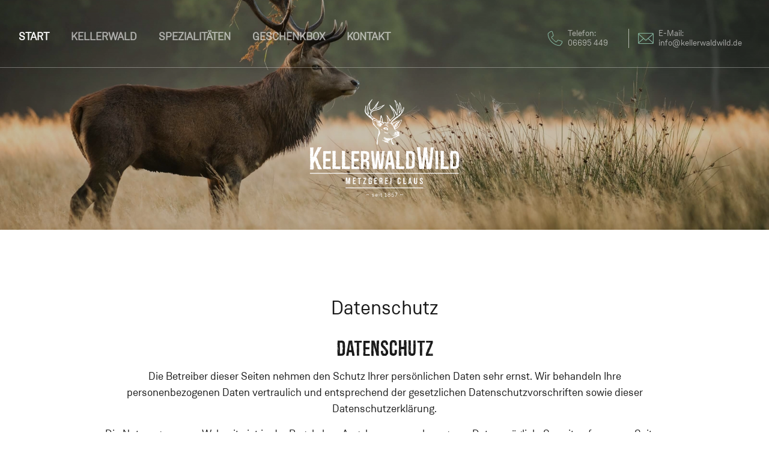

--- FILE ---
content_type: text/html; charset=utf-8
request_url: http://www.kellerwaldwild.de/de/datenschutz.html
body_size: 6159
content:
<!DOCTYPE html>
<html lang="de">
<head>
<meta charset="utf-8">
<title>Datenschutz - KellerwaldWild</title>
<base href="http://www.kellerwaldwild.de/">
<meta name="robots" content="index,follow">
<meta name="description" content="">
<meta name="keywords" content="">
<meta name="generator" content="Contao Open Source CMS">
<meta name="viewport" content="width=device-width,initial-scale=1.0">
<link rel="stylesheet" href="https://fonts.googleapis.com/css?family=Londrina+Solid:400,900%7CRoboto:400,700">
<link rel="stylesheet" href="assets/css/e1f0c473c0ac.css">
<script src="https://code.jquery.com/jquery-1.11.3.min.js"></script>
<script>window.jQuery||document.write('<script src="assets/jquery/core/1.11.3/jquery.min.js">\x3C/script>')</script>
<script src="assets/js/7546334834cc.js"></script>
<link rel="shortcut icon" type="image/x-icon" href="http://www.kellerwaldwild.de/share/favicon-landingpage.ico">
<link rel="apple-touch-icon" href="http://www.kellerwaldwild.de/share/favicon-apple-touch-icon-landingpage.png">
<script type="text/javascript">var MTUserId='2af027bf-8896-4f95-b276-6695236b1d8a';var MTFontIds=new Array();MTFontIds.push("2963389");MTFontIds.push("2963393");(function(){var mtTracking=document.createElement('script');mtTracking.type='text/javascript';mtTracking.async='true';mtTracking.src='files/theme/js/mtiFontTrackingCode.js';(document.getElementsByTagName('head')[0]||document.getElementsByTagName('body')[0]).appendChild(mtTracking)})()</script>
<!--[if lt IE 9]><script src="assets/html5shiv/3.7.2/html5shiv-printshiv.min.js"></script><![endif]-->
</head>
<body id="top" class="mac chrome blink ch131 contentpage">
<div id="wrapper">
<header id="header">
<div class="inside">
<div class="wrapper block" id="header-top">
<div class="inside">
<!-- indexer::stop -->
<!-- indexer::stop -->
<nav class="mod_customnav nav-main block">
<a href="de/datenschutz.html#skipNavigation179" class="invisible">Navigation überspringen</a>
<ul class="level_1">
<li class="start first"><a href="http://www.kellerwaldwild.de/" title="Start" class="start first">Start</a></li>
<li class="kellerwald"><a href="http://www.kellerwaldwild.de/#traditionsmetzgerei" title="Kellerwald" class="kellerwald">Kellerwald</a></li>
<li class="spezialitaeten"><a href="http://www.kellerwaldwild.de/#spezialitaeten" title="Spezialitäten" class="spezialitaeten">Spezialitäten</a></li>
<li class="geschenkbox"><a href="http://www.kellerwaldwild.de/#geschenkbox" title="Geschenkbox" class="geschenkbox">Geschenkbox</a></li>
<li class="kontakt last"><a href="http://www.kellerwaldwild.de/#footer" title="Kontakt" class="kontakt last">Kontakt</a></li>
</ul>
<a id="skipNavigation179" class="invisible">&nbsp;</a>
</nav>
<!-- indexer::continue -->
<div class="mod_metanav">
<span class="icon icon-telefon">Telefon: <br>06695 449</span>
<span class="icon icon-email">E-Mail: <br><a href="&#109;&#97;&#105;&#108;&#116;&#111;&#58;&#105;&#x6E;&#x66;&#x6F;&#x40;&#x6B;&#x65;&#108;&#x6C;&#x65;&#114;&#119;&#97;&#x6C;&#100;&#119;&#105;&#x6C;&#100;&#46;&#x64;&#x65;" class="email">&#105;&#x6E;&#x66;&#x6F;&#x40;&#x6B;&#x65;&#108;&#x6C;&#x65;&#114;&#119;&#97;&#x6C;&#100;&#119;&#105;&#x6C;&#100;&#46;&#x64;&#x65;</a></span>
</div>
<!-- indexer::stop -->
<nav class="mod_custommmenu invisible block" id="mmenu">
<a href="de/datenschutz.html#skipNavigation186" class="invisible">Navigation überspringen</a>
<ul class="level_1">
<li class="start first"><a href="http://www.kellerwaldwild.de/" title="Start" class="start first">Start</a></li>
<li class="kellerwald"><a href="http://www.kellerwaldwild.de/#traditionsmetzgerei" title="Kellerwald" class="kellerwald">Kellerwald</a></li>
<li class="spezialitaeten"><a href="http://www.kellerwaldwild.de/#spezialitaeten" title="Spezialitäten" class="spezialitaeten">Spezialitäten</a></li>
<li class="geschenkbox"><a href="http://www.kellerwaldwild.de/#geschenkbox" title="Geschenkbox" class="geschenkbox">Geschenkbox</a></li>
<li class="kontakt last"><a href="http://www.kellerwaldwild.de/#footer" title="Kontakt" class="kontakt last">Kontakt</a></li>
</ul>
<a id="skipNavigation186" class="invisible">&nbsp;</a>
</nav>
<!-- indexer::continue -->
<a href="#mmenu" class="c-hamburger c-hamburger--htx"><span>toggle menu</span></a>
<!-- indexer::continue -->
</div>
</div>
<div class="wrapper block" id="header-main">
<div class="inside">
<!-- indexer::stop -->
<a href="http://www.kellerwaldwild.de/" class="logo">
<img src="assets/images/6/kellerwaldwild_metzgerei-claus_1c-white-0fdc7926.svg" width="540" height="360" alt="">
</a>
<!-- indexer::continue -->
</div>
</div>
<div class="article-wrapper article-fullwidth block" id="headerimage">
<div class="mod_article first last">
<div class="ce_image first last block">
<figure class="image_container">
<picture>
<!--[if IE 9]><video style="display: none;"><![endif]-->
<source srcset="assets/images/2/shutterstock_143220751-87e46182.jpg" media="(max-width: 544px)">
<source srcset="assets/images/0/shutterstock_143220751-6ae6ab90.jpg" media="(max-width: 768px)">
<source srcset="assets/images/3/shutterstock_143220751-a4c6f643.jpg" media="(max-width: 992px)">
<source srcset="assets/images/9/shutterstock_143220751-c63f1ae9.jpg" media="(max-width: 1199px)">
<!--[if IE 9]></video><![endif]-->
<img src="assets/images/9/shutterstock_143220751-6fbf25b9.jpg" alt="">
</picture>
<script>window.respimage&&window.respimage({elements:[document.images[document.images.length-1]]})</script>
</figure>
</div>
</div>
</div>
</div>
</header>
<div id="container">
<div id="main">
<div class="inside">
<div class="article-wrapper block" id="datenschutz">
<div class="mod_article first last">
<div class="ce_text first last block">
<h1>Datenschutz</h1>
<h2>Datenschutz</h2>
<p>Die Betreiber dieser Seiten nehmen den Schutz Ihrer persönlichen Daten sehr ernst. Wir behandeln Ihre personenbezogenen Daten vertraulich und entsprechend der gesetzlichen Datenschutzvorschriften sowie dieser Datenschutzerklärung.</p>
<p>Die Nutzung unserer Webseite ist in der Regel ohne Angabe personenbezogener Daten möglich. Soweit auf unseren Seiten personenbezogene Daten (beispielsweise Name, Anschrift oder E-Mail-Adressen) erhoben werden, erfolgt dies, soweit möglich, stets auf freiwilliger Basis. Diese Daten werden ohne Ihre ausdrückliche Zustimmung nicht an Dritte weitergegeben.</p>
<p>Wir weisen darauf hin, dass die Datenübertragung im Internet (z.B. bei der Kommunikation per E-Mail) Sicherheitslücken aufweisen kann. Ein lückenloser Schutz der Daten vor dem Zugriff durch Dritte ist nicht möglich.&nbsp;</p>
<h2>Cookies</h2>
<p>Die Internetseiten verwenden teilweise so genannte Cookies. Cookies richten auf Ihrem Rechner keinen Schaden an und enthalten keine Viren. Cookies dienen dazu, unser Angebot nutzerfreundlicher, effektiver und sicherer zu machen. Cookies sind kleine Textdateien, die auf Ihrem Rechner abgelegt werden und die Ihr Browser speichert.</p>
<p>Die meisten der von uns verwendeten Cookies sind so genannte „Session-Cookies“. Sie werden nach Ende Ihres Besuchs automatisch gelöscht. Andere Cookies bleiben auf Ihrem Endgerät gespeichert, bis Sie diese löschen. Diese Cookies ermöglichen es uns, Ihren Browser beim nächsten Besuch wiederzuerkennen.</p>
<p>Sie können Ihren Browser so einstellen, dass Sie über das Setzen von Cookies informiert werden und Cookies nur im Einzelfall erlauben, die Annahme von Cookies für bestimmte Fälle oder generell ausschließen sowie das automatische Löschen der Cookies beim Schließen des Browser aktivieren. Bei der Deaktivierung von Cookies kann die Funktionalität dieser Website eingeschränkt sein.</p>
<h2>Server-Log- Files</h2>
<p>Der Provider der Seiten erhebt und speichert automatisch Informationen in so genannten Server-Log Files, die Ihr Browser automatisch an uns übermittelt. Dies sind:</p>
<ul>
<li>Browsertyp und Browserversion</li>
<li>verwendetes Betriebssystem</li>
<li>Referrer URL</li>
<li>Hostname des zugreifenden Rechners</li>
<li>Uhrzeit der Serveranfrage</li>
</ul>
<p>Diese Daten sind nicht bestimmten Personen zuordenbar. Eine Zusammenführung dieser Daten mit anderen Datenquellen wird nicht vorgenommen. Wir behalten uns vor, diese Daten nachträglich zu prüfen, wenn uns konkrete Anhaltspunkte für eine rechtswidrige Nutzung bekannt werden.</p>
<h2>Kontaktformular</h2>
<p>Wenn Sie uns per Kontaktformular Anfragen zukommen lassen, werden Ihre Angaben aus dem Anfrageformular inklusive der von Ihnen dort angegebenen Kontaktdaten zwecks Bearbeitung der Anfrage und für den Fall von Anschlussfragen bei uns gespeichert. Diese Daten geben wir nicht ohne Ihre Einwilligung weiter.</p>
<h2>Newsletterdaten</h2>
<p>Wenn Sie den auf der Webseite angebotenen Newsletter beziehen möchten, benötigen wir von Ihnen eine E-Mail-Adresse sowie Informationen, welche uns die Überprüfung gestatten, dass Sie der Inhaber der angegebenen E-Mail-Adresse sind und mit dem Empfang des Newsletters einverstanden sind. Weitere Daten werden nicht erhoben. Diese Daten verwenden wir ausschließlich für den Versand der angeforderten Informationen und geben sie nicht an Dritte weiter.</p>
<p>Die erteilte Einwilligung zur Speicherung der Daten, der E-Mail-Adresse sowie deren Nutzung zum Versand des Newsletters können Sie jederzeit widerrufen, etwa über den "Austragen"-Link im Newsletter.</p>
<h2>Google Analytics</h2>
<p>Diese Website nutzt Funktionen des Webanalysedienstes Google Analytics. Anbieter ist die Google Inc., 1600 Amphitheatre Parkway Mountain View, CA 94043, USA.</p>
<p>Google Analytics verwendet so genannte "Cookies". Das sind Textdateien, die auf Ihrem Computer gespeichert werden und die eine Analyse der Benutzung der Website durch Sie ermöglichen. Die durch den Cookie erzeugten Informationen über Ihre Benutzung dieser Website werden in der Regel an einen Server von Google in den USA übertragen und dort gespeichert.</p>
<p><strong>IP-Anonymisierung</strong></p>
<p>Wir haben auf dieser Webseite die Funktion IP-Anonymisierung aktiviert. Dadurch wird Ihre IP-Adresse von Google innerhalb von Mitgliedstaaten der Europäischen Union oder in anderen Vertragsstaaten des Abkommens über den Europäischen Wirtschaftsraum vor der Übermittlung in die USA gekürzt. Nur in Ausnahmefällen wird die volle IP-Adresse an einen Server von Google in den USA übertragen und dort gekürzt. Im Auftrag des Betreibers dieser Website wird Google diese Informationen benutzen, um Ihre Nutzung der Website auszuwerten, um Reports über die Websiteaktivitäten zusammenzustellen und um weitere mit der Websitenutzung und der Internetnutzung verbundene Dienstleistungen gegenüber dem Websitebetreiber zu erbringen. Die im Rahmen von Google Analytics von Ihrem Browser übermittelte IP-Adresse wird nicht mit anderen Daten von Google zusammengeführt.</p>
<p><strong>Browser Plugin</strong></p>
<p>Sie können die Speicherung der Cookies durch eine entsprechende Einstellung Ihrer Browser-Software verhindern; wir weisen Sie jedoch darauf hin, dass Sie in diesem Fall gegebenenfalls nicht sämtliche Funktionen dieser Website vollumfänglich werden nutzen können. Sie können darüber hinaus die Erfassung der durch den Cookie erzeugten und auf Ihre Nutzung der Website bezogenen Daten (inkl. Ihrer IP-Adresse) an Google sowie die Verarbeitung dieser Daten durch Google verhindern, indem Sie das unter dem folgenden Link verfügbare Browser-Plugin herunterladen und installieren: <a href="https://tools.google.com/dlpage/gaoptout?hl=de"> https://tools.google.com/dlpage/gaoptout?hl=de</a></p>
<p><strong>Widerspruch gegen Datenerfassung</strong></p>
<p>Sie können die Erfassung Ihrer Daten durch Google Analytics verhindern, indem Sie auf folgenden Link klicken. Es wird ein Opt-Out-Cookie gesetzt, der die Erfassung Ihrer Daten bei zukünftigen Besuchen dieser Website verhindert:&nbsp;
<a href="javascript:gaOptout();">Google Analytics deaktivieren</a></p>
<p>Mehr Informationen zum Umgang mit Nutzerdaten bei Google Analytics finden Sie in der Datenschutzerklärung von Google: <a href="https://support.google.com/analytics/answer/6004245?hl=de"> https://support.google.com/analytics/answer/6004245?hl=de</a></p>
<p><strong>Demografische Merkmale bei Google Analytics</strong></p>
<p>Diese Website nutzt die Funktion “demografische Merkmale” von Google Analytics. Dadurch können Berichte erstellt werden, die Aussagen zu Alter, Geschlecht und Interessen der Seitenbesucher enthalten. Diese Daten stammen aus interessenbezogener Werbung von Google sowie aus Besucherdaten von Drittanbietern. Diese Daten können keiner bestimmten Person zugeordnet werden. Sie können diese Funktion jederzeit über die Anzeigeneinstellungen in Ihrem Google-Konto deaktivieren oder die Erfassung Ihrer Daten durch Google Analytics wie im Punkt “Widerspruch gegen Datenerfassung” dargestellt generell untersagen.</p>
<h2>SSL-Verschlüsselung</h2>
<p>Diese Seite nutzt aus Gründen der Sicherheit und zum Schutz der Übertragung vertraulicher Inhalte, wie zum Beispiel der Anfragen, die Sie an uns als Seitenbetreiber senden, eine SSL-Verschlüsselung. Eine verschlüsselte Verbindung erkennen Sie daran, dass die Adresszeile des Browsers von "http://" auf "https://" wechselt und an dem Schloss-Symbol in Ihrer Browserzeile.</p>
<p>Wenn die SSL Verschlüsselung aktiviert ist, können die Daten, die Sie an uns übermitteln, nicht von Dritten mitgelesen werden.</p>
<h2>Recht auf Auskunft, Löschung, Sperrung</h2>
<p>Sie haben jederzeit das Recht auf unentgeltliche Auskunft über Ihre gespeicherten personenbezogenen Daten, deren Herkunft und Empfänger und den Zweck der Datenverarbeitung sowie ein Recht auf Berichtigung, Sperrung oder Löschung dieser Daten. Hierzu sowie zu weiteren Fragen zum Thema personenbezogene Daten können Sie sich jederzeit unter der im Impressum angegebenen Adresse an uns wenden.</p>
<h2>Widerspruch Werbe-Mails</h2>
<p>Der Nutzung von im Rahmen der Impressumspflicht veröffentlichten Kontaktdaten zur Übersendung von nicht ausdrücklich angeforderter Werbung und Informationsmaterialien wird hiermit widersprochen. Die Betreiber der Seiten behalten sich ausdrücklich rechtliche Schritte im Falle der unverlangten Zusendung von Werbeinformationen, etwa durch Spam-E-Mails, vor.</p>
<p>&nbsp;</p>
<p>Quelle: <a href="https://www.e-recht24.de"> eRecht24</a></p>
</div>
</div>
</div>
</div>
</div>
</div>
<footer id="footer">
<div class="inside">
<div class="wrapper block" id="footer-main">
<div class="inside">
<a href="http://www.kellerwaldwild.de/" class="logo">
<img src="assets/images/5/kellerwaldwild_metzgerei-claus_1c-white-a8e93f95.svg" width="360" height="240" alt="">
</a>
<section class="mhce_columns block">
<div class="row  " data-right-height>
<div class="column col-xs-12  col-md-8 col-lg-9  " data-right-height-content>
<div class="ce_text block">
<h4>Anschrift</h4>
<p class="icon icon-adresse">Frankfurterstraße 5<br>34632 Jesberg</p>
</div>
</div>
<div class="column col-xs-12  col-md-4 col-lg-3  " data-right-height-content>
<div class="ce_text block">
<h4>Kontakt</h4>
<p class="icon icon-telefon">Telefon: 06695 449</p>
<p class="icon icon-email"><a href="&#109;&#97;&#105;&#108;&#116;&#111;&#58;&#x69;&#x6E;&#102;&#x6F;&#64;&#x6B;&#101;&#108;&#108;&#x65;&#x72;&#119;&#97;&#108;&#100;&#x77;&#x69;&#x6C;&#100;&#x2E;&#100;&#x65;" class="email">&#x69;&#x6E;&#102;&#x6F;&#64;&#x6B;&#101;&#108;&#108;&#x65;&#x72;&#119;&#97;&#108;&#100;&#x77;&#x69;&#x6C;&#100;&#x2E;&#100;&#x65;</a></p>
</div>
</div>	</div>
</section>
<section class="mhce_columns block">
<div class="row  " data-right-height>
<div class="column col-xs-12  col-md-8 col-lg-9  " data-right-height-content>
<div class="ce_text traditionsmetzgerei block">
<h4>Metzgerei Claus in Jesberg</h4>
<p>Traditionsmetzgerei seit 1857</p>
</div>
</div>
<div class="column col-xs-12  col-md-4 col-lg-3  " data-right-height-content>
<div class="ce_text oeffnungszeiten block">
<p class="icon icon-oeffnungszeiten">Wir haben geöffnet: <br>Mo–Fr.: 7.00&nbsp;–&nbsp;18.00&nbsp;Uhr<br>Sa: 7.00 - 13.00 Uhr</p>
</div>
</div>	</div>
</section>
<!-- indexer::stop -->
<div class="ce_toplink last block">
<a href="de/datenschutz.html#top" title="Nach oben">Nach oben</a>
</div>
<!-- indexer::continue -->
</div>
</div>
<div class="wrapper block" id="footer-bottom">
<div class="inside">
<!-- indexer::stop -->
<nav class="mod_customnav block">
<a href="de/datenschutz.html#skipNavigation181" class="invisible">Navigation überspringen</a>
<ul class="level_1">
<li class="first"><a href="de/impressum.html" title="Impressum" class="first">Impressum</a></li>
<li class="active last"><span class="active last">Datenschutz</span></li>
</ul>
<a id="skipNavigation181" class="invisible">&nbsp;</a>
</nav>
<!-- indexer::continue -->
</div>
</div>            </div>
</footer>
</div>
<script>(function($){var $mmenu=$('#mmenu');$(document).ready(function(){$mmenu.mmenu({isMenu:!0,offCanvas:{moveBackground:!1}},{classNames:{selected:"active"}}).removeClass('invisible')})})(jQuery)</script>
<script>setTimeout(function(){var e=function(e,t){try{var n=new XMLHttpRequest}catch(r){return}n.open("GET",e,!0),n.onreadystatechange=function(){this.readyState==4&&this.status==200&&typeof t=="function"&&t(this.responseText)},n.send()},t="system/cron/cron.";e(t+"txt",function(n){parseInt(n||0)<Math.round(+(new Date)/1e3)-60&&e(t+"php")})},5e3)</script>
<script src="files/theme/js/main.js"></script>
<script src="files/theme/js/right-height.js"></script>
<script>rightHeight.init()</script>
<script>(function(i,s,o,g,r,a,m){i.GoogleAnalyticsObject=r;i[r]=i[r]||function(){(i[r].q=i[r].q||[]).push(arguments)},i[r].l=1*new Date();a=s.createElement(o),m=s.getElementsByTagName(o)[0];a.async=1;a.src=g;m.parentNode.insertBefore(a,m)})(window,document,'script','https://www.google-analytics.com/analytics.js','ga');ga('create','UA-111352141-1','auto');ga('set','anonymizeIp',!0);ga('send','pageview')</script>
</body>
</html>

--- FILE ---
content_type: text/css
request_url: http://www.kellerwaldwild.de/assets/css/e1f0c473c0ac.css
body_size: 12067
content:
/* Contao Open Source CMS, (c) 2005-2016 Leo Feyer, LGPL license */
body,form,figure{margin:0;padding:0}img{border:0}header,footer,nav,section,aside,article,figure,figcaption{display:block}body{font-size:100.01%}select,input,textarea{font-size:99%}#container,.inside{position:relative}#main,#left,#right{float:left;position:relative}#main{width:100%}#left{margin-left:-100%}#right{margin-right:-100%}#footer{clear:both}#main .inside{min-height:1px}.ce_gallery>ul{margin:0;padding:0;overflow:hidden;list-style:none}.ce_gallery>ul li{float:left}.ce_gallery>ul li.col_first{clear:left}.float_left{float:left}.float_right{float:right}.block{overflow:hidden}.clear,#clear{height:.1px;font-size:.1px;line-height:.1px;clear:both}.invisible{border:0;clip:rect(0 0 0 0);height:1px;margin:-1px;overflow:hidden;padding:0;position:absolute;width:1px}.custom{display:block}#container:after,.custom:after{content:"";display:table;clear:both}
/* Contao Open Source CMS, (c) 2005-2016 Leo Feyer, LGPL license */
@media (max-width:767px){#wrapper{margin:0;width:auto}#container{padding-left:0;padding-right:0}#main,#left,#right{float:none;width:auto}#left{right:0;margin-left:0}#right{margin-right:0}}img{max-width:100%;height:auto}.ie7 img{-ms-interpolation-mode:bicubic}.ie8 img{width:auto}
/*
	jQuery.mmenu CSS
*/
/*
	jQuery.mmenu panels CSS
*/
.mm-menu.mm-horizontal > .mm-panel {
  -webkit-transition: -webkit-transform 0.4s ease;
  transition: transform 0.4s ease; }

.mm-menu .mm-hidden {
  display: none; }

.mm-wrapper {
  overflow-x: hidden;
  position: relative; }

.mm-menu,
.mm-menu > .mm-panel {
  width: 100%;
  height: 100%;
  position: absolute;
  left: 0;
  top: 0;
  z-index: 0; }

.mm-menu {
  background: inherit;
  display: block;
  overflow: hidden;
  padding: 0; }
  .mm-menu > .mm-panel {
    background: inherit;
    -webkit-overflow-scrolling: touch;
    overflow: scroll;
    overflow-x: hidden;
    overflow-y: auto;
    box-sizing: border-box;
    padding: 20px;
    -webkit-transform: translate(100%, 0);
    -moz-transform: translate(100%, 0);
    -ms-transform: translate(100%, 0);
    -o-transform: translate(100%, 0);
    transform: translate(100%, 0); }
    .mm-menu > .mm-panel.mm-opened {
      -webkit-transform: translate(0%, 0);
      -moz-transform: translate(0%, 0);
      -ms-transform: translate(0%, 0);
      -o-transform: translate(0%, 0);
      transform: translate(0%, 0); }
    .mm-menu > .mm-panel.mm-subopened {
      -webkit-transform: translate(-30%, 0);
      -moz-transform: translate(-30%, 0);
      -ms-transform: translate(-30%, 0);
      -o-transform: translate(-30%, 0);
      transform: translate(-30%, 0); }
    .mm-menu > .mm-panel.mm-highest {
      z-index: 1; }
  .mm-menu .mm-list {
    padding: 20px 0; }
  .mm-menu > .mm-list {
    padding-bottom: 0; }
    .mm-menu > .mm-list:after {
      content: '';
      display: block;
      height: 40px; }

.mm-panel > .mm-list {
  margin-left: -20px;
  margin-right: -20px; }
  .mm-panel > .mm-list:first-child {
    padding-top: 0; }

.mm-list,
.mm-list > li {
  list-style: none;
  display: block;
  padding: 0;
  margin: 0; }

.mm-list {
  font: inherit;
  font-size: 14px; }
  .mm-list a,
  .mm-list a:hover {
    text-decoration: none; }
  .mm-list > li {
    position: relative; }
    .mm-list > li > a,
    .mm-list > li > span {
      text-overflow: ellipsis;
      white-space: nowrap;
      overflow: hidden;
      color: inherit;
      line-height: 20px;
      display: block;
      padding: 10px 10px 10px 20px;
      margin: 0; }
  .mm-list > li:not(.mm-subtitle):not(.mm-label):not(.mm-search):not(.mm-noresults):after {
    content: '';
    border-bottom-width: 1px;
    border-bottom-style: solid;
    display: block;
    width: 100%;
    position: absolute;
    bottom: 0;
    left: 0; }
  .mm-list > li:not(.mm-subtitle):not(.mm-label):not(.mm-search):not(.mm-noresults):after {
    width: auto;
    margin-left: 20px;
    position: relative;
    left: auto; }
  .mm-list a.mm-subopen {
    background: rgba(3, 2, 1, 0);
    width: 40px;
    height: 100%;
    padding: 0;
    position: absolute;
    right: 0;
    top: 0;
    z-index: 2; }
    .mm-list a.mm-subopen:before {
      content: '';
      border-left-width: 1px;
      border-left-style: solid;
      display: block;
      height: 100%;
      position: absolute;
      left: 0;
      top: 0; }
    .mm-list a.mm-subopen.mm-fullsubopen {
      width: 100%; }
      .mm-list a.mm-subopen.mm-fullsubopen:before {
        border-left: none; }
    .mm-list a.mm-subopen + a,
    .mm-list a.mm-subopen + span {
      padding-right: 5px;
      margin-right: 40px; }
  .mm-list > li.mm-selected > a.mm-subopen {
    background: transparent; }
  .mm-list > li.mm-selected > a.mm-fullsubopen + a,
  .mm-list > li.mm-selected > a.mm-fullsubopen + span {
    padding-right: 45px;
    margin-right: 0; }
  .mm-list a.mm-subclose {
    text-indent: 20px;
    padding-top: 30px;
    margin-top: -20px; }
  .mm-list > li.mm-label {
    text-overflow: ellipsis;
    white-space: nowrap;
    overflow: hidden;
    font-size: 10px;
    text-transform: uppercase;
    text-indent: 20px;
    line-height: 25px;
    padding-right: 5px; }
  .mm-list > li.mm-spacer {
    padding-top: 40px; }
    .mm-list > li.mm-spacer.mm-label {
      padding-top: 25px; }
  .mm-list a.mm-subopen:after,
  .mm-list a.mm-subclose:before {
    content: '';
    border: 2px solid transparent;
    display: inline-block;
    width: 7px;
    height: 7px;
    -webkit-transform: rotate(-45deg);
    -moz-transform: rotate(-45deg);
    -ms-transform: rotate(-45deg);
    -o-transform: rotate(-45deg);
    transform: rotate(-45deg);
    margin-bottom: -5px;
    position: absolute;
    bottom: 50%; }
  .mm-list a.mm-subopen:after {
    border-top: none;
    border-left: none;
    right: 18px; }
  .mm-list a.mm-subclose:before {
    border-right: none;
    border-bottom: none;
    margin-bottom: -15px;
    left: 22px; }

.mm-menu.mm-vertical .mm-list .mm-panel {
  display: none;
  padding: 10px 0 10px 10px; }
  .mm-menu.mm-vertical .mm-list .mm-panel li:last-child:after {
    border-color: transparent; }
.mm-menu.mm-vertical .mm-list li.mm-opened > .mm-panel {
  display: block; }
.mm-menu.mm-vertical .mm-list > li > a.mm-subopen {
  height: 40px; }
  .mm-menu.mm-vertical .mm-list > li > a.mm-subopen:after {
    top: 16px;
    bottom: auto; }
.mm-menu.mm-vertical .mm-list > li.mm-opened > a.mm-subopen:after {
  -webkit-transform: rotate(45deg);
  -moz-transform: rotate(45deg);
  -ms-transform: rotate(45deg);
  -o-transform: rotate(45deg);
  transform: rotate(45deg); }
.mm-menu.mm-vertical .mm-list > li.mm-label > a.mm-subopen {
  height: 25px; }

html.mm-opened .mm-page {
  box-shadow: 0 0 20px rgba(0, 0, 0, 0.5); }

.mm-menu {
  background: #333333;
  color: rgba(255, 255, 255, 0.6); }
  .mm-menu .mm-list > li:after {
    border-color: rgba(0, 0, 0, 0.15); }
  .mm-menu .mm-list > li > a.mm-subclose {
    background: rgba(0, 0, 0, 0.1);
    color: rgba(255, 255, 255, 0.3); }
  .mm-menu .mm-list > li > a.mm-subopen:after, .mm-menu .mm-list > li > a.mm-subclose:before {
    border-color: rgba(255, 255, 255, 0.3); }
  .mm-menu .mm-list > li > a.mm-subopen:before {
    border-color: rgba(0, 0, 0, 0.15); }
  .mm-menu .mm-list > li.mm-selected > a:not(.mm-subopen),
  .mm-menu .mm-list > li.mm-selected > span {
    background: rgba(0, 0, 0, 0.1); }
  .mm-menu .mm-list > li.mm-label {
    background: rgba(255, 255, 255, 0.05); }
  .mm-menu.mm-vertical .mm-list li.mm-opened > a.mm-subopen,
  .mm-menu.mm-vertical .mm-list li.mm-opened > ul {
    background: rgba(255, 255, 255, 0.05); }

/*
	jQuery.mmenu offcanvas addon CSS
*/
.mm-page {
  box-sizing: border-box;
  position: relative; }

.mm-slideout {
  -webkit-transition: -webkit-transform 0.4s ease;
  -ms-transition: -ms-transform 0.4s ease;
  transition: transform 0.4s ease; }

html.mm-opened {
  overflow: hidden;
  position: relative; }
  html.mm-opened body {
    overflow: hidden; }

html.mm-background .mm-page {
  background: inherit; }

#mm-blocker {
  background: rgba(3, 2, 1, 0);
  display: none;
  width: 100%;
  height: 100%;
  position: fixed;
  top: 0;
  left: 0;
  z-index: 999999; }

html.mm-opened #mm-blocker,
html.mm-blocking #mm-blocker {
  display: block; }

.mm-menu.mm-offcanvas {
  display: none;
  position: fixed; }
.mm-menu.mm-current {
  display: block; }

.mm-menu {
  width: 80%;
  min-width: 140px;
  max-width: 440px; }

html.mm-opening .mm-slideout {
  -webkit-transform: translate(80%, 0);
  -moz-transform: translate(80%, 0);
  -ms-transform: translate(80%, 0);
  -o-transform: translate(80%, 0);
  transform: translate(80%, 0); }

@media all and (max-width: 175px) {
  html.mm-opening .mm-slideout {
    -webkit-transform: translate(140px, 0);
    -moz-transform: translate(140px, 0);
    -ms-transform: translate(140px, 0);
    -o-transform: translate(140px, 0);
    transform: translate(140px, 0); } }
@media all and (min-width: 550px) {
  html.mm-opening .mm-slideout {
    -webkit-transform: translate(440px, 0);
    -moz-transform: translate(440px, 0);
    -ms-transform: translate(440px, 0);
    -o-transform: translate(440px, 0);
    transform: translate(440px, 0); } }

/*!
 * Contao Open Source CMS
 *
 * Copyright (c) 2005-2016 Leo Feyer
 *
 * @license LGPL-3.0+
 */

/**
 * Reset the margin and padding of the block elements
 */

body,div,h1,h2,h3,h4,h5,h6,p,blockquote,pre,code,ol,ul,li,dl,dt,dd,figure,table,th,td,form,fieldset,legend,input,textarea {
	margin:0;
	padding:0;
}

/**
 * Basic element formatting
 */

table {
	border-spacing:0;
	border-collapse:collapse;
}

caption,th,td {
	text-align:left;
	text-align:start; /* see #4596 */
	vertical-align:top;
}

abbr,acronym {
	font-variant:normal;
	border-bottom:1px dotted #555;
	cursor:help;
}

blockquote,q {
	quotes:none;
}

fieldset,img {
	border:0;
}

ul {
	list-style-type:none;
}

sup {
	vertical-align:text-top;
}

sub {
	vertical-align:text-bottom;
}

del {
	text-decoration:line-through;
}

ins {
	text-decoration:none;
}

header,footer,nav,section,aside,article,figure,figcaption {
	display:block;
}

/**
 * Default font settings
 */
 
input,button,textarea,select {
	font-family:inherit;
	font-size:99%;
	font-weight:inherit;
}

h1,h2,h3,h4,h5,h6 {
	font-size:100%;
	font-weight:normal;
}

h1 {
	font-size:1.8333em; /* 22px */
}

h2 {
	font-size:1.6667em; /* 20px */
}

h3 {
	font-size:1.5em;    /* 18px */
}

h4 {
	font-size:1.3333em; /* 16px */
}

table {
	font-size:inherit;
}

caption,th {
	font-weight:bold;
}

/**
 * Default margins
 */

h1,h2,h3,h4,h5,h6 {
	margin-top:1em;
}

h1,h2,h3,h4,h5,h6,p,pre,blockquote,table,ol,ul,form {
	margin-bottom:15px; /* Should match the font size */
}

/**
 * Flexible images (videos see #4896)
 *
 * @see http://webdesignerwall.com/tutorials/responsive-design-with-css3-media-queries
 */

img {
	max-width:100%;
	height:auto;
}

.ie7 img {
	-ms-interpolation-mode:bicubic;
}

.ie8 img {
	width:auto; /* see #5789 */
}

/*!
 * Bootstrap v3.3.6 (http://getbootstrap.com)
 * Copyright 2011-2015 Twitter, Inc.
 * Licensed under MIT (https://github.com/twbs/bootstrap/blob/master/LICENSE)
 */

/*! normalize.css v3.0.3 | MIT License | github.com/necolas/normalize.css */

html {
  font-family: sans-serif;
  -ms-text-size-adjust: 100%;
  -webkit-text-size-adjust: 100%;
}
body {
  margin: 0;
}
article,
aside,
details,
figcaption,
figure,
footer,
header,
hgroup,
main,
menu,
nav,
section,
summary {
  display: block;
}
audio,
canvas,
progress,
video {
  display: inline-block;
  vertical-align: baseline;
}
audio:not([controls]) {
  display: none;
  height: 0;
}
[hidden],
template {
  display: none;
}
a {
  background-color: transparent;
}
a:active,
a:hover {
  outline: none;
}
abbr[title] {
  border-bottom: 1px dotted;
}
b,
strong {
  font-weight: bold;
}
dfn {
  font-style: italic;
}
mark {
  background: #ff0;
  color: #000;
}
small {
  font-size: 80%;
}
sub,
sup {
  font-size: 75%;
  line-height: 0;
  position: relative;
  vertical-align: baseline;
}
sup {
  top: -0.5em;
}
sub {
  bottom: -0.25em;
}
img {
  border: 0;
}
svg:not(:root) {
  overflow: hidden;
}
figure {
  margin: 1em 40px;
}
hr {
  -webkit-box-sizing: content-box;
     -moz-box-sizing: content-box;
          box-sizing: content-box;
  height: 0;
}
pre {
  overflow: auto;
}
code,
kbd,
pre,
samp {
  font-family: monospace, monospace;
  font-size: 1em;
}
button,
input,
optgroup,
select,
textarea {
  color: inherit;
  font: inherit;
  margin: 0;
}
button {
  overflow: visible;
}
button,
select {
  text-transform: none;
}
button,
html input[type="button"],
input[type="reset"],
input[type="submit"] {
  -webkit-appearance: button;
  cursor: pointer;
}
button[disabled],
html input[disabled] {
  cursor: default;
}
button::-moz-focus-inner,
input::-moz-focus-inner {
  border: 0;
  padding: 0;
}
input {
  line-height: normal;
}
input[type="checkbox"],
input[type="radio"] {
  -webkit-box-sizing: border-box;
     -moz-box-sizing: border-box;
          box-sizing: border-box;
  padding: 0;
}
input[type="number"]::-webkit-inner-spin-button,
input[type="number"]::-webkit-outer-spin-button {
  height: auto;
}
input[type="search"] {
  -webkit-appearance: textfield;
  -webkit-box-sizing: content-box;
     -moz-box-sizing: content-box;
          box-sizing: content-box;
}
input[type="search"]::-webkit-search-cancel-button,
input[type="search"]::-webkit-search-decoration {
  -webkit-appearance: none;
}
fieldset {
  border: 1px solid #c0c0c0;
  margin: 0 2px;
  padding: 0.35em 0.625em 0.75em;
}
legend {
  border: 0;
  padding: 0;
}
textarea {
  overflow: auto;
}
optgroup {
  font-weight: bold;
}
table {
  border-collapse: collapse;
  border-spacing: 0;
}
td,
th {
  padding: 0;
}
* {
  -webkit-box-sizing: border-box;
  -moz-box-sizing: border-box;
  box-sizing: border-box;
}
*:before,
*:after {
  -webkit-box-sizing: border-box;
  -moz-box-sizing: border-box;
  box-sizing: border-box;
}
html {
  font-size: 62.5%;
  -webkit-tap-highlight-color: rgba(0, 0, 0, 0);
}
body {
  font-family: "Helvetica Neue", Helvetica, Arial, sans-serif;
  font-size: 16px;
  font-size: 1.6rem;
  line-height: 1.42857143;
  color: #191919;
  background-color: #ffffff;
}
input,
button,
select,
textarea {
  font-family: inherit;
  font-size: inherit;
  line-height: inherit;
}
a {
  color: #034ea1;
  text-decoration: none;
}
a:hover,
a:focus {
  color: #023771;
  text-decoration: underline;
}
figure {
  margin: 0;
}
img {
  vertical-align: middle;
}
.img-responsive {
  display: block;
  max-width: 100%;
  height: auto;
}
hr {
  margin-top: 20px;
  margin-bottom: 20px;
  border: 0;
  border-top: 1px solid #eeeeee;
}
.text-left {
    text-align: left;
}
.text-right {
    text-align: right;
}
.text-center {
    text-align: center;
}
.text-justify {
    text-align: justify;
}
.text-nowrap {
    white-space: nowrap;
}
.text-lowercase {
    text-transform: lowercase;
}
.text-uppercase {
    text-transform: uppercase;
}
.text-capitalize {
    text-transform: capitalize;
}
.text-muted {
    color: #777;
}
.text-primary {
    color: #337ab7;
}
a.text-primary:focus,
a.text-primary:hover {
    color: #286090;
}
.text-success {
    color: #3c763d;
}
a.text-success:focus,
a.text-success:hover {
    color: #2b542c;
}
.text-info {
    color: #31708f;
}
a.text-info:focus,
a.text-info:hover {
    color: #245269;
}
.text-warning {
    color: #8a6d3b;
}
a.text-warning:focus,
a.text-warning:hover {
    color: #66512c;
}
.text-danger {
    color: #a94442;
}
a.text-danger:focus,
a.text-danger:hover {
    color: #843534;
}
.bg-primary {
    color: #fff;
    background-color: #337ab7;
}
a.bg-primary:focus,
a.bg-primary:hover {
    background-color: #286090;
}
.bg-success {
    background-color: #dff0d8;
}
a.bg-success:focus,
a.bg-success:hover {
    background-color: #c1e2b3;
}
.bg-info {
    background-color: #d9edf7;
}
a.bg-info:focus,
a.bg-info:hover {
    background-color: #afd9ee;
}
.bg-warning {
    background-color: #fcf8e3;
}
a.bg-warning:focus,
a.bg-warning:hover {
    background-color: #f7ecb5;
}
.bg-danger {
    background-color: #f2dede;
}
a.bg-danger:focus,
a.bg-danger:hover {
    background-color: #e4b9b9;
}
.alert {
  padding: 15px;
  margin-bottom: 20px;
  border: 1px solid transparent;
  border-radius: 4px;
}
.alert h4 {
  margin-top: 0;
  color: inherit;
}
.alert .alert-link {
  font-weight: bold;
}
.alert > p,
.alert > ul {
  margin-bottom: 0;
}
.alert > p + p {
  margin-top: 5px;
}
.alert-dismissable,
.alert-dismissible {
  padding-right: 35px;
}
.alert-dismissable .close,
.alert-dismissible .close {
  position: relative;
  top: -2px;
  right: -21px;
  color: inherit;
}
.alert-success {
  background-color: #dff0d8;
  border-color: #d6e9c6;
  color: #3c763d;
}
.alert-success hr {
  border-top-color: #c9e2b3;
}
.alert-success .alert-link {
  color: #2b542c;
}
.alert-info {
  background-color: #d9edf7;
  border-color: #bce8f1;
  color: #31708f;
}
.alert-info hr {
  border-top-color: #a6e1ec;
}
.alert-info .alert-link {
  color: #245269;
}
.alert-warning {
  background-color: #fcf8e3;
  border-color: #faebcc;
  color: #8a6d3b;
}
.alert-warning hr {
  border-top-color: #f7e1b5;
}
.alert-warning .alert-link {
  color: #66512c;
}
.alert-danger {
  background-color: #f2dede;
  border-color: #ebccd1;
  color: #a94442;
}
.alert-danger hr {
  border-top-color: #e4b9c0;
}
.alert-danger .alert-link {
  color: #843534;
}
.sr-only {
  position: absolute;
  width: 1px;
  height: 1px;
  margin: -1px;
  padding: 0;
  overflow: hidden;
  clip: rect(0, 0, 0, 0);
  border: 0;
}
.sr-only-focusable:active,
.sr-only-focusable:focus {
  position: static;
  width: auto;
  height: auto;
  margin: 0;
  overflow: visible;
  clip: auto;
}
[role="button"] {
  cursor: pointer;
}
.row {
  margin-left: -15px;
  margin-right: -15px;
}
.col-xs-1, .col-sm-1, .col-md-1, .col-lg-1, .col-xl-1, .col-xs-2, .col-sm-2, .col-md-2, .col-lg-2, .col-xl-2, .col-xs-3, .col-sm-3, .col-md-3, .col-lg-3, .col-xl-3, .col-xs-4, .col-sm-4, .col-md-4, .col-lg-4, .col-xl-4, .col-xs-5, .col-sm-5, .col-md-5, .col-lg-5, .col-xl-5, .col-xs-6, .col-sm-6, .col-md-6, .col-lg-6, .col-xl-6, .col-xs-7, .col-sm-7, .col-md-7, .col-lg-7, .col-xl-7, .col-xs-8, .col-sm-8, .col-md-8, .col-lg-8, .col-xl-8, .col-xs-9, .col-sm-9, .col-md-9, .col-lg-9, .col-xl-9, .col-xs-10, .col-sm-10, .col-md-10, .col-lg-10, .col-xl-10, .col-xs-11, .col-sm-11, .col-md-11, .col-lg-11, .col-xl-11, .col-xs-12, .col-sm-12, .col-md-12, .col-lg-12, .col-xl-12 {
  position: relative;
  min-height: 1px;
  padding-left: 15px;
  padding-right: 15px;
}
.col-xs-1, .col-xs-2, .col-xs-3, .col-xs-4, .col-xs-5, .col-xs-6, .col-xs-7, .col-xs-8, .col-xs-9, .col-xs-10, .col-xs-11, .col-xs-12 {
  float: left;
}
.col-xs-12 {
  width: 100%;
}
.col-xs-11 {
  width: 91.66666667%;
}
.col-xs-10 {
  width: 83.33333333%;
}
.col-xs-9 {
  width: 75%;
}
.col-xs-8 {
  width: 66.66666667%;
}
.col-xs-7 {
  width: 58.33333333%;
}
.col-xs-6 {
  width: 50%;
}
.col-xs-5 {
  width: 41.66666667%;
}
.col-xs-4 {
  width: 33.33333333%;
}
.col-xs-3 {
  width: 25%;
}
.col-xs-2 {
  width: 16.66666667%;
}
.col-xs-1 {
  width: 8.33333333%;
}
.col-xs-pull-12 {
  right: 100%;
}
.col-xs-pull-11 {
  right: 91.66666667%;
}
.col-xs-pull-10 {
  right: 83.33333333%;
}
.col-xs-pull-9 {
  right: 75%;
}
.col-xs-pull-8 {
  right: 66.66666667%;
}
.col-xs-pull-7 {
  right: 58.33333333%;
}
.col-xs-pull-6 {
  right: 50%;
}
.col-xs-pull-5 {
  right: 41.66666667%;
}
.col-xs-pull-4 {
  right: 33.33333333%;
}
.col-xs-pull-3 {
  right: 25%;
}
.col-xs-pull-2 {
  right: 16.66666667%;
}
.col-xs-pull-1 {
  right: 8.33333333%;
}
.col-xs-pull-0 {
  right: auto;
}
.col-xs-push-12 {
  left: 100%;
}
.col-xs-push-11 {
  left: 91.66666667%;
}
.col-xs-push-10 {
  left: 83.33333333%;
}
.col-xs-push-9 {
  left: 75%;
}
.col-xs-push-8 {
  left: 66.66666667%;
}
.col-xs-push-7 {
  left: 58.33333333%;
}
.col-xs-push-6 {
  left: 50%;
}
.col-xs-push-5 {
  left: 41.66666667%;
}
.col-xs-push-4 {
  left: 33.33333333%;
}
.col-xs-push-3 {
  left: 25%;
}
.col-xs-push-2 {
  left: 16.66666667%;
}
.col-xs-push-1 {
  left: 8.33333333%;
}
.col-xs-push-0 {
  left: auto;
}
.col-xs-offset-12 {
  margin-left: 100%;
}
.col-xs-offset-11 {
  margin-left: 91.66666667%;
}
.col-xs-offset-10 {
  margin-left: 83.33333333%;
}
.col-xs-offset-9 {
  margin-left: 75%;
}
.col-xs-offset-8 {
  margin-left: 66.66666667%;
}
.col-xs-offset-7 {
  margin-left: 58.33333333%;
}
.col-xs-offset-6 {
  margin-left: 50%;
}
.col-xs-offset-5 {
  margin-left: 41.66666667%;
}
.col-xs-offset-4 {
  margin-left: 33.33333333%;
}
.col-xs-offset-3 {
  margin-left: 25%;
}
.col-xs-offset-2 {
  margin-left: 16.66666667%;
}
.col-xs-offset-1 {
  margin-left: 8.33333333%;
}
.col-xs-offset-0 {
  margin-left: 0%;
}
@media (min-width: 544px) {
	.col-sm-1, .col-sm-2, .col-sm-3, .col-sm-4, .col-sm-5, .col-sm-6, .col-sm-7, .col-sm-8, .col-sm-9, .col-sm-10, .col-sm-11, .col-sm-12 {
	  float: left;
	}
	.col-sm-12 {
	  width: 100%;
	}
	.col-sm-11 {
	  width: 91.66666667%;
	}
	.col-sm-10 {
	  width: 83.33333333%;
	}
	.col-sm-9 {
	  width: 75%;
	}
	.col-sm-8 {
	  width: 66.66666667%;
	}
	.col-sm-7 {
	  width: 58.33333333%;
	}
	.col-sm-6 {
	  width: 50%;
	}
	.col-sm-5 {
	  width: 41.66666667%;
	}
	.col-sm-4 {
	  width: 33.33333333%;
	}
	.col-sm-3 {
	  width: 25%;
	}
	.col-sm-2 {
	  width: 16.66666667%;
	}
	.col-sm-1 {
	  width: 8.33333333%;
	}
	.col-sm-pull-12 {
	  right: 100%;
	}
	.col-sm-pull-11 {
	  right: 91.66666667%;
	}
	.col-sm-pull-10 {
	  right: 83.33333333%;
	}
	.col-sm-pull-9 {
	  right: 75%;
	}
	.col-sm-pull-8 {
	  right: 66.66666667%;
	}
	.col-sm-pull-7 {
	  right: 58.33333333%;
	}
	.col-sm-pull-6 {
	  right: 50%;
	}
	.col-sm-pull-5 {
	  right: 41.66666667%;
	}
	.col-sm-pull-4 {
	  right: 33.33333333%;
	}
	.col-sm-pull-3 {
	  right: 25%;
	}
	.col-sm-pull-2 {
	  right: 16.66666667%;
	}
	.col-sm-pull-1 {
	  right: 8.33333333%;
	}
	.col-sm-pull-0 {
	  right: auto;
	}
	.col-sm-push-12 {
	  left: 100%;
	}
	.col-sm-push-11 {
	  left: 91.66666667%;
	}
	.col-sm-push-10 {
	  left: 83.33333333%;
	}
	.col-sm-push-9 {
	  left: 75%;
	}
	.col-sm-push-8 {
	  left: 66.66666667%;
	}
	.col-sm-push-7 {
	  left: 58.33333333%;
	}
	.col-sm-push-6 {
	  left: 50%;
	}
	.col-sm-push-5 {
	  left: 41.66666667%;
	}
	.col-sm-push-4 {
	  left: 33.33333333%;
	}
	.col-sm-push-3 {
	  left: 25%;
	}
	.col-sm-push-2 {
	  left: 16.66666667%;
	}
	.col-sm-push-1 {
	  left: 8.33333333%;
	}
	.col-sm-push-0 {
	  left: auto;
	}
	.col-sm-offset-12 {
	  margin-left: 100%;
	}
	.col-sm-offset-11 {
	  margin-left: 91.66666667%;
	}
	.col-sm-offset-10 {
	  margin-left: 83.33333333%;
	}
	.col-sm-offset-9 {
	  margin-left: 75%;
	}
	.col-sm-offset-8 {
	  margin-left: 66.66666667%;
	}
	.col-sm-offset-7 {
	  margin-left: 58.33333333%;
	}
	.col-sm-offset-6 {
	  margin-left: 50%;
	}
	.col-sm-offset-5 {
	  margin-left: 41.66666667%;
	}
	.col-sm-offset-4 {
	  margin-left: 33.33333333%;
	}
	.col-sm-offset-3 {
	  margin-left: 25%;
	}
	.col-sm-offset-2 {
	  margin-left: 16.66666667%;
	}
	.col-sm-offset-1 {
	  margin-left: 8.33333333%;
	}
	.col-sm-offset-0 {
	  margin-left: 0%;
	}
}
@media (min-width: 768px) {
  .col-md-1, .col-md-2, .col-md-3, .col-md-4, .col-md-5, .col-md-6, .col-md-7, .col-md-8, .col-md-9, .col-md-10, .col-md-11, .col-md-12 {
    float: left;
  }
  .col-md-12 {
    width: 100%;
  }
  .col-md-11 {
    width: 91.66666667%;
  }
  .col-md-10 {
    width: 83.33333333%;
  }
  .col-md-9 {
    width: 75%;
  }
  .col-md-8 {
    width: 66.66666667%;
  }
  .col-md-7 {
    width: 58.33333333%;
  }
  .col-md-6 {
    width: 50%;
  }
  .col-md-5 {
    width: 41.66666667%;
  }
  .col-md-4 {
    width: 33.33333333%;
  }
  .col-md-3 {
    width: 25%;
  }
  .col-md-2 {
    width: 16.66666667%;
  }
  .col-md-1 {
    width: 8.33333333%;
  }
  .col-md-pull-12 {
    right: 100%;
  }
  .col-md-pull-11 {
    right: 91.66666667%;
  }
  .col-md-pull-10 {
    right: 83.33333333%;
  }
  .col-md-pull-9 {
    right: 75%;
  }
  .col-md-pull-8 {
    right: 66.66666667%;
  }
  .col-md-pull-7 {
    right: 58.33333333%;
  }
  .col-md-pull-6 {
    right: 50%;
  }
  .col-md-pull-5 {
    right: 41.66666667%;
  }
  .col-md-pull-4 {
    right: 33.33333333%;
  }
  .col-md-pull-3 {
    right: 25%;
  }
  .col-md-pull-2 {
    right: 16.66666667%;
  }
  .col-md-pull-1 {
    right: 8.33333333%;
  }
  .col-md-pull-0 {
    right: auto;
  }
  .col-md-push-12 {
    left: 100%;
  }
  .col-md-push-11 {
    left: 91.66666667%;
  }
  .col-md-push-10 {
    left: 83.33333333%;
  }
  .col-md-push-9 {
    left: 75%;
  }
  .col-md-push-8 {
    left: 66.66666667%;
  }
  .col-md-push-7 {
    left: 58.33333333%;
  }
  .col-md-push-6 {
    left: 50%;
  }
  .col-md-push-5 {
    left: 41.66666667%;
  }
  .col-md-push-4 {
    left: 33.33333333%;
  }
  .col-md-push-3 {
    left: 25%;
  }
  .col-md-push-2 {
    left: 16.66666667%;
  }
  .col-md-push-1 {
    left: 8.33333333%;
  }
  .col-md-push-0 {
    left: auto;
  }
  .col-md-offset-12 {
    margin-left: 100%;
  }
  .col-md-offset-11 {
    margin-left: 91.66666667%;
  }
  .col-md-offset-10 {
    margin-left: 83.33333333%;
  }
  .col-md-offset-9 {
    margin-left: 75%;
  }
  .col-md-offset-8 {
    margin-left: 66.66666667%;
  }
  .col-md-offset-7 {
    margin-left: 58.33333333%;
  }
  .col-md-offset-6 {
    margin-left: 50%;
  }
  .col-md-offset-5 {
    margin-left: 41.66666667%;
  }
  .col-md-offset-4 {
    margin-left: 33.33333333%;
  }
  .col-md-offset-3 {
    margin-left: 25%;
  }
  .col-md-offset-2 {
    margin-left: 16.66666667%;
  }
  .col-md-offset-1 {
    margin-left: 8.33333333%;
  }
  .col-md-offset-0 {
    margin-left: 0%;
  }
}
@media (min-width: 992px) {
  .col-lg-1, .col-lg-2, .col-lg-3, .col-lg-4, .col-lg-5, .col-lg-6, .col-lg-7, .col-lg-8, .col-lg-9, .col-lg-10, .col-lg-11, .col-lg-12 {
    float: left;
  }
  .col-lg-12 {
    width: 100%;
  }
  .col-lg-11 {
    width: 91.66666667%;
  }
  .col-lg-10 {
    width: 83.33333333%;
  }
  .col-lg-9 {
    width: 75%;
  }
  .col-lg-8 {
    width: 66.66666667%;
  }
  .col-lg-7 {
    width: 58.33333333%;
  }
  .col-lg-6 {
    width: 50%;
  }
  .col-lg-5 {
    width: 41.66666667%;
  }
  .col-lg-4 {
    width: 33.33333333%;
  }
  .col-lg-3 {
    width: 25%;
  }
  .col-lg-2 {
    width: 16.66666667%;
  }
  .col-lg-1 {
    width: 8.33333333%;
  }
  .col-lg-pull-12 {
    right: 100%;
  }
  .col-lg-pull-11 {
    right: 91.66666667%;
  }
  .col-lg-pull-10 {
    right: 83.33333333%;
  }
  .col-lg-pull-9 {
    right: 75%;
  }
  .col-lg-pull-8 {
    right: 66.66666667%;
  }
  .col-lg-pull-7 {
    right: 58.33333333%;
  }
  .col-lg-pull-6 {
    right: 50%;
  }
  .col-lg-pull-5 {
    right: 41.66666667%;
  }
  .col-lg-pull-4 {
    right: 33.33333333%;
  }
  .col-lg-pull-3 {
    right: 25%;
  }
  .col-lg-pull-2 {
    right: 16.66666667%;
  }
  .col-lg-pull-1 {
    right: 8.33333333%;
  }
  .col-lg-pull-0 {
    right: auto;
  }
  .col-lg-push-12 {
    left: 100%;
  }
  .col-lg-push-11 {
    left: 91.66666667%;
  }
  .col-lg-push-10 {
    left: 83.33333333%;
  }
  .col-lg-push-9 {
    left: 75%;
  }
  .col-lg-push-8 {
    left: 66.66666667%;
  }
  .col-lg-push-7 {
    left: 58.33333333%;
  }
  .col-lg-push-6 {
    left: 50%;
  }
  .col-lg-push-5 {
    left: 41.66666667%;
  }
  .col-lg-push-4 {
    left: 33.33333333%;
  }
  .col-lg-push-3 {
    left: 25%;
  }
  .col-lg-push-2 {
    left: 16.66666667%;
  }
  .col-lg-push-1 {
    left: 8.33333333%;
  }
  .col-lg-push-0 {
    left: auto;
  }
  .col-lg-offset-12 {
    margin-left: 100%;
  }
  .col-lg-offset-11 {
    margin-left: 91.66666667%;
  }
  .col-lg-offset-10 {
    margin-left: 83.33333333%;
  }
  .col-lg-offset-9 {
    margin-left: 75%;
  }
  .col-lg-offset-8 {
    margin-left: 66.66666667%;
  }
  .col-lg-offset-7 {
    margin-left: 58.33333333%;
  }
  .col-lg-offset-6 {
    margin-left: 50%;
  }
  .col-lg-offset-5 {
    margin-left: 41.66666667%;
  }
  .col-lg-offset-4 {
    margin-left: 33.33333333%;
  }
  .col-lg-offset-3 {
    margin-left: 25%;
  }
  .col-lg-offset-2 {
    margin-left: 16.66666667%;
  }
  .col-lg-offset-1 {
    margin-left: 8.33333333%;
  }
  .col-lg-offset-0 {
    margin-left: 0%;
  }
}
@media (min-width: 1200px) {
  .col-xl-1, .col-xl-2, .col-xl-3, .col-xl-4, .col-xl-5, .col-xl-6, .col-xl-7, .col-xl-8, .col-xl-9, .col-xl-10, .col-xl-11, .col-xl-12 {
    float: left;
  }
  .col-xl-12 {
    width: 100%;
  }
  .col-xl-11 {
    width: 91.66666667%;
  }
  .col-xl-10 {
    width: 83.33333333%;
  }
  .col-xl-9 {
    width: 75%;
  }
  .col-xl-8 {
    width: 66.66666667%;
  }
  .col-xl-7 {
    width: 58.33333333%;
  }
  .col-xl-6 {
    width: 50%;
  }
  .col-xl-5 {
    width: 41.66666667%;
  }
  .col-xl-4 {
    width: 33.33333333%;
  }
  .col-xl-3 {
    width: 25%;
  }
  .col-xl-2 {
    width: 16.66666667%;
  }
  .col-xl-1 {
    width: 8.33333333%;
  }
  .col-xl-pull-12 {
    right: 100%;
  }
  .col-xl-pull-11 {
    right: 91.66666667%;
  }
  .col-xl-pull-10 {
    right: 83.33333333%;
  }
  .col-xl-pull-9 {
    right: 75%;
  }
  .col-xl-pull-8 {
    right: 66.66666667%;
  }
  .col-xl-pull-7 {
    right: 58.33333333%;
  }
  .col-xl-pull-6 {
    right: 50%;
  }
  .col-xl-pull-5 {
    right: 41.66666667%;
  }
  .col-xl-pull-4 {
    right: 33.33333333%;
  }
  .col-xl-pull-3 {
    right: 25%;
  }
  .col-xl-pull-2 {
    right: 16.66666667%;
  }
  .col-xl-pull-1 {
    right: 8.33333333%;
  }
  .col-xl-pull-0 {
    right: auto;
  }
  .col-xl-push-12 {
    left: 100%;
  }
  .col-xl-push-11 {
    left: 91.66666667%;
  }
  .col-xl-push-10 {
    left: 83.33333333%;
  }
  .col-xl-push-9 {
    left: 75%;
  }
  .col-xl-push-8 {
    left: 66.66666667%;
  }
  .col-xl-push-7 {
    left: 58.33333333%;
  }
  .col-xl-push-6 {
    left: 50%;
  }
  .col-xl-push-5 {
    left: 41.66666667%;
  }
  .col-xl-push-4 {
    left: 33.33333333%;
  }
  .col-xl-push-3 {
    left: 25%;
  }
  .col-xl-push-2 {
    left: 16.66666667%;
  }
  .col-xl-push-1 {
    left: 8.33333333%;
  }
  .col-xl-push-0 {
    left: auto;
  }
  .col-xl-offset-12 {
    margin-left: 100%;
  }
  .col-xl-offset-11 {
    margin-left: 91.66666667%;
  }
  .col-xl-offset-10 {
    margin-left: 83.33333333%;
  }
  .col-xl-offset-9 {
    margin-left: 75%;
  }
  .col-xl-offset-8 {
    margin-left: 66.66666667%;
  }
  .col-xl-offset-7 {
    margin-left: 58.33333333%;
  }
  .col-xl-offset-6 {
    margin-left: 50%;
  }
  .col-xl-offset-5 {
    margin-left: 41.66666667%;
  }
  .col-xl-offset-4 {
    margin-left: 33.33333333%;
  }
  .col-xl-offset-3 {
    margin-left: 25%;
  }
  .col-xl-offset-2 {
    margin-left: 16.66666667%;
  }
  .col-xl-offset-1 {
    margin-left: 8.33333333%;
  }
  .col-xl-offset-0 {
    margin-left: 0%;
  }
}
.clearfix:before,
.clearfix:after,
.container:before,
.container:after,
.container-fluid:before,
.container-fluid:after,
.row:before,
.row:after {
  content: " ";
  display: table;
}
.clearfix:after,
.container:after,
.container-fluid:after,
.row:after {
  clear: both;
}
.center-block {
  display: block;
  margin-left: auto;
  margin-right: auto;
}
.pull-right {
  float: right !important;
}
.pull-left {
  float: left !important;
}
.hide {
  display: none !important;
}
.show {
  display: block !important;
}
.invisible {
  visibility: hidden;
}
.text-hide {
  font: 0/0 a;
  color: transparent;
  text-shadow: none;
  background-color: transparent;
  border: 0;
}
.hidden {
  display: none;
}
.affix {
  position: fixed;
}
@-ms-viewport {
  width: device-width;
}
.visible-xs,
.visible-sm,
.visible-md,
.visible-lg,
.visible-xl {
  display: none !important;
}
.visible-xs-block,
.visible-xs-inline,
.visible-xs-inline-block,
.visible-sm-block,
.visible-sm-inline,
.visible-sm-inline-block,
.visible-md-block,
.visible-md-inline,
.visible-md-inline-block,
.visible-lg-block,
.visible-lg-inline,
.visible-lg-inline-block,
.visible-xl-block,
.visible-xl-inline,
.visible-xl-inline-block {
  display: none !important;
}
@media (max-width: 544px) {
  .visible-xs {
    display: block !important;
  }
  table.visible-xs {
    display: table !important;
  }
  tr.visible-xs {
    display: table-row !important;
  }
  th.visible-xs,
  td.visible-xs {
    display: table-cell !important;
  }
}
@media (max-width: 544px) {
  .visible-xs-block {
    display: block !important;
  }
}
@media (max-width: 544px) {
  .visible-xs-inline {
    display: inline !important;
  }
}
@media (max-width: 544px) {
  .visible-xs-inline-block {
    display: inline-block !important;
  }
}
@media (max-width: 767px) {
  .visible-sm {
    display: block !important;
  }
  table.visible-sm {
    display: table !important;
  }
  tr.visible-sm {
    display: table-row !important;
  }
  th.visible-sm,
  td.visible-sm {
    display: table-cell !important;
  }
}
@media (max-width: 767px) {
  .visible-sm-block {
    display: block !important;
  }
}
@media (max-width: 767px) {
  .visible-sm-inline {
    display: inline !important;
  }
}
@media (max-width: 767px) {
  .visible-sm-inline-block {
    display: inline-block !important;
  }
}
@media (min-width: 768px) and (max-width: 991px) {
  .visible-md {
    display: block !important;
  }
  table.visible-md {
    display: table !important;
  }
  tr.visible-md {
    display: table-row !important;
  }
  th.visible-md,
  td.visible-md {
    display: table-cell !important;
  }
}
@media (min-width: 768px) and (max-width: 991px) {
  .visible-md-block {
    display: block !important;
  }
}
@media (min-width: 768px) and (max-width: 991px) {
  .visible-md-inline {
    display: inline !important;
  }
}
@media (min-width: 768px) and (max-width: 991px) {
  .visible-md-inline-block {
    display: inline-block !important;
  }
}
@media (min-width: 992px) and (max-width: 1199px) {
  .visible-lg {
    display: block !important;
  }
  table.visible-lg {
    display: table !important;
  }
  tr.visible-lg {
    display: table-row !important;
  }
  th.visible-lg,
  td.visible-lg {
    display: table-cell !important;
  }
}
@media (min-width: 992px) and (max-width: 1199px) {
  .visible-lg-block {
    display: block !important;
  }
}
@media (min-width: 992px) and (max-width: 1199px) {
  .visible-lg-inline {
    display: inline !important;
  }
}
@media (min-width: 992px) and (max-width: 1199px) {
  .visible-lg-inline-block {
    display: inline-block !important;
  }
}
@media (min-width: 1200px) {
  .visible-xl {
    display: block !important;
  }
  table.visible-xl {
    display: table !important;
  }
  tr.visible-xl {
    display: table-row !important;
  }
  th.visible-xl,
  td.visible-xl {
    display: table-cell !important;
  }
}
@media (min-width: 1200px) {
  .visible-xl-block {
    display: block !important;
  }
}
@media (min-width: 1200px) {
  .visible-xl-inline {
    display: inline !important;
  }
}
@media (min-width: 1200px) {
  .visible-xl-inline-block {
    display: inline-block !important;
  }
}
@media (max-width: 544px) {
  .hidden-xs {
    display: none !important;
  }
}
@media (max-width: 767px) {
  .hidden-sm {
    display: none !important;
  }
}
@media (min-width: 768px) and (max-width: 991px) {
  .hidden-md {
    display: none !important;
  }
}
@media (min-width: 992px) and (max-width: 1199px) {
  .hidden-lg {
    display: none !important;
  }
}
@media (min-width: 1200px) {
  .hidden-xl {
    display: none !important;
  }
}
.visible-print {
  display: none !important;
}
@media print {
  .visible-print {
    display: block !important;
  }
  table.visible-print {
    display: table !important;
  }
  tr.visible-print {
    display: table-row !important;
  }
  th.visible-print,
  td.visible-print {
    display: table-cell !important;
  }
}
.visible-print-block {
  display: none !important;
}
@media print {
  .visible-print-block {
    display: block !important;
  }
}
.visible-print-inline {
  display: none !important;
}
@media print {
  .visible-print-inline {
    display: inline !important;
  }
}
.visible-print-inline-block {
  display: none !important;
}
@media print {
  .visible-print-inline-block {
    display: inline-block !important;
  }
}
@media print {
  .hidden-print {
    display: none !important;
  }
}

/* --------------------------------------------------------------------------------
 * --------------------------------------------------------------------------------
 *	Author:     Medienagentur Hallenberger
 *	 			Andreas Lang
 *	Version:    1.0, November 2017
 *  Theme:      KellerwaldWild
 * ----------------------------------------------------------------------------- */

/* --------------------------------------------------------------------------------
 * Webfonts
 * ----------------------------------------------------------------------------- */

@font-face{
    font-family: "Redgar Clean W00 Italic";
    src:url("../../files/fonts/2963389/dd8799e1-36b5-43ca-baf1-362a0eb166e5.eot?#iefix");
    src:url("../../files/theme/fonts/2963389/dd8799e1-36b5-43ca-baf1-362a0eb166e5.eot?#iefix") format("eot"),url("../../files/theme/fonts/2963389/1c8174cb-95a8-4c0f-8e07-b23d8d90520e.woff2") format("woff2"),url("../../files/theme/fonts/2963389/3724d1c6-fbb1-4d77-babf-4accd9fe5e25.woff") format("woff"),url("../../files/theme/fonts/2963389/1700fa2f-163e-45dc-94d0-60d86ca2b611.ttf") format("truetype");
}
@font-face{
    font-family: "Redgar W00 Regular";
    src:url("../../files/theme/fonts/2963393/18d815c0-7aa9-4bc4-8515-a7a51ee2a48d.eot?#iefix");
    src:url("../../files/theme/fonts/2963393/18d815c0-7aa9-4bc4-8515-a7a51ee2a48d.eot?#iefix") format("eot"),url("../../files/theme/fonts/2963393/aeaefe34-4e3e-4540-b637-2cf24bc5435c.woff2") format("woff2"),url("../../files/theme/fonts/2963393/d736ec6f-38af-4dca-bf3d-d3e87680470b.woff") format("woff"),url("../../files/theme/fonts/2963393/2fdb9fae-20a0-4643-a03f-a8c0f0f385c9.ttf") format("truetype");
}
@font-face{
    font-family: "Weissenhof Grotesk W03 Bold";
    src:url("../../files/theme/fonts/5407156/993d5fe8-faf0-40c9-ac3d-5092ebc07946.eot?#iefix");
    src:url("../../files/theme/fonts/5407156/993d5fe8-faf0-40c9-ac3d-5092ebc07946.eot?#iefix") format("eot"),url("../../files/theme/fonts/5407156/c56a73ff-8ecc-417b-8512-796be29bb12d.woff2") format("woff2"),url("../../files/theme/fonts/5407156/713478da-bd8d-4e48-bc0c-4097f21fa4ee.woff") format("woff"),url("../../files/theme/fonts/5407156/8b3b5166-58a3-4853-ac2b-bdce85e8c9b7.ttf") format("truetype");
}
@font-face{
    font-family: "Weissenhof Grotesk W03 Regular";
    src:url("../../files/theme/fonts/5407194/e439e5bf-cc97-4f2c-9340-58140f011a4b.eot?#iefix");
    src:url("../../files/theme/fonts/5407194/e439e5bf-cc97-4f2c-9340-58140f011a4b.eot?#iefix") format("eot"),url("../../files/theme/fonts/5407194/01e8eaca-d054-4993-b79c-68dcf7c11f35.woff2") format("woff2"),url("../../files/theme/fonts/5407194/67189b6d-b74d-4d8d-a96b-09e8e3a635de.woff") format("woff"),url("../../files/theme/fonts/5407194/9887f9a8-9ac3-496b-9bdc-1200f3bbb34b.ttf") format("truetype");
}

/* --------------------------------------------------------------------------------
 * Globals
 * ----------------------------------------------------------------------------- */

html {
	font-size: 62.5%;
}

body {
	font-family: "Weissenhof Grotesk W03 Regular", sans-serif;
	font-size: 18px;
	font-size: 1.8rem;
	font-weight: normal;
    line-height: 1.5
}

/* --- Typografie
 * ---------------------------------------- */

a:hover {
    text-decoration: none;
}

h1,
h2,
h3,
h4,
h5,
h6 {
    line-height: 1;
}

body.landingpage h1,
h2 {
    font-family: "Redgar W00 Regular", cursive;
    font-size: 42px;
    font-size: 4.2rem;
    text-transform: uppercase;
}

body.landingpage h1 {
    margin-bottom: 30px;
}

body.contentpage h2 {
    font-size: 35px;
    font-size: 3.5rem;
}

h2.ce_headline {
    margin-bottom: 45px;
    margin-top: 45px;
}

#footer h4 {
    font-family: "Redgar W00 Regular", cursive;
    font-size: 30px;
    font-size: 3rem;
    text-transform: uppercase;
}

a {
    color: #83b09b;
}

a:hover,
a:focus {
    color: #83b09b;
}

.widget {
    margin-top: 15px;
}

.submit_container {
    margin-top: 30px;
}

input, button, select, textarea {
    display: block;
    margin: auto;
    width: 100%;
    max-width: 800px;
}

input.submit {
    background-color: rgb(131,176,155);
    display: inline-block;
    padding: 0.5em 1em;
    font-family: "Redgar Clean W00 Italic", cursive;
    text-decoration: none;
    text-transform: uppercase;
    line-height: 1.25;
    color: #fff;
    width: auto;
    border: 0 none;
}

/* --- Icons
 * ---------------------------------------- */

#header .icon, 
#footer .icon {    
    background-size: 28px 28px;
    background-position: left center;
    background-repeat: no-repeat;
    padding-left: 35px!important;
}

#footer .icon {
    background-position: left top;
}

.icon-telefon {
    background-image: url(../../files/theme/layout/icon-telefon.svg);
}

.icon-email {
    background-image: url(../../files/theme/layout/icon-email.svg);
}

.icon-adresse {
    background-image: url(../../files/theme/layout/icon-adresse.svg);
}

.icon-oeffnungszeiten {
    background-image: url(../../files/theme/layout/icon-oeffnungszeiten.svg);
}

.icon-newsletter {
    background-image: url(../../files/theme/layout/icon-newsletter.svg);
}

.icon-facebook {
    background-image: url(../../files/theme/layout/icon-facebook.svg);
}

.icon-instagram {
    background-image: url(../../files/theme/layout/icon-instagram.svg);
}

/* --- Content Elemente
 * ---------------------------------------- */

#main .ce_text {
    max-width: 75%;
    margin: auto;
    display: block;
}

#main .ce_text.leading {
    max-width: 45%;
    background-color: rgba(131,176,155,0.5);
    border: 2px solid #fff;
}

.ce_text.leading p {
    font-family: "Redgar W00 Regular", cursive;
    font-size: 38px;
    font-size: 3.8rem;
    line-height: 1.2;
    text-transform: uppercase;
}

.ce_text.leading p:last-child {
    margin-bottom: 0;
}

.ce_text.leading h2 {
    font-family: "Weissenhof Grotesk W03 Bold", sans-serif;
    font-size: 18px;
    font-size: 1.8rem;
    margin-top: 0;
}

.ce_text.leading > .content {
    padding: 45px;
}

/* --------------------------------------------------------------------------------
 * Layout
 * ----------------------------------------------------------------------------- */

/* --- Kopfzeile
 * ---------------------------------------- */

body.landingpage #header {
    height: 100vh;
}

#header-top,
#header-main {
	width: 100%;
	clear: both;
    position: relative;
    z-index: 1000;
}

body.contentpage #header-top,
body.contentpage #header-main {
    position: absolute;
    left: 0;
    right: 0;
    top: 0;
}

body.contentpage #header-main {
    top: 113px;
}

#header-top > .inside,
#header-main > .inside {
	display: block;
	max-width: 1630px;
	padding: 0 15px;
	margin: 0 auto;
}

/* Kopfzeile oberhalb ---------- */

#header-top {
    position: relative;
}

#header-top:after {
    content: "";
    width: 100%;
    height: 1px;
    background: #ffff;
    opacity: 0.33;
    position: absolute;
    bottom: 0;
}

#header-top > .inside {
    overflow: hidden;
	padding-top: 40px;
    padding-bottom: 25px;
}

#header-top .mod_metanav {
    float: right;
    position: relative;
}

#header-top .mod_metanav a {
    color: inherit;   
}

#header-top .mod_metanav span {
    color: rgba(255,255,255,0.6);
    display: inline-block;
    font-size: 14px;
    font-size: 1.4rem;
    line-height: 1.2;
    margin: 0 30px 0 15px;
    padding: 8px 0;
    position: relative;
}

#header-top .mod_metanav span:nth-child(2):before {
    content: "";
    width: 1px;
    height: auto;
    position: absolute;
    left: -15px;
    top: 8px;
    background-color: #fff;
    bottom: 8px;
    opacity: 0.6;
}

#header-main .logo {
    position: relative;
    display: block;
    margin-top: 12.5%;
    margin-top: 12.5vh;
}

body.contentpage #header-main .logo {
    margin-top: 50px;
}

#header-main .logo > img {
    display: block;
    margin: auto;
    max-width: 33.3333%;
}

body.contentpage #header-main .logo > img {
    max-width: 20%;
}

#header .scrollToContent {
    position: absolute;
    display: none;
    left: 50%;
    bottom: 0;
    -webkit-transform: translateX(-50%) translateY(-50%);
    -moz-transform: translateX(-50%) translateY(-50%);
    -ms-transform: translateX(-50%) translateY(-50%);
    transform: translateX(-50%) translateY(-50%);
    z-index: 9999;
}

#header .scrollToContent > a {
    background-image: url('../../files/theme/layout/icon-scrolldown.svg');
    display: block;
    width: 64px;
    height: 64px;
}

/* --- Hauptspalte
 * ---------------------------------------- */

/* Container ---------- */

#container {
	padding-left: 15px;
	padding-right: 15px;
}

body.sidebar #container {
    max-width: 1630px;
    margin: 0 auto;
}

body.sidebar #main {
    width: 75%;
}

#main > .inside {
	margin-left: -15px;
	margin-right: -15px;
}

body.sidebar #main > .inside {
	padding-right: 100px;
}

body.sidebar #left,
body.sidebar #right {
    width: 25%;
}

/* --- Fußzeile
 * ---------------------------------------- */

#footer {
    background-image: url('../../files/theme/layout/shutterstock_147063917.jpg');
    background-size: cover;
    background-position: center center;
    position: relative;
}

#footer:before  {
    content: "";
    background-color: rgba(8,5,3,0.75);
    mix-blend-mode: multiply;
    position: absolute;
    top: 0;
    left: 0;
    right: 0;
    bottom: 0;
    z-index: 1;
}

#footer,
#footer a {
	color: #fff;
}

#footer p {
    opacity: 0.6;
    font-family: "Weissenhof Grotesk W03 Bold", sans-serif;
}

#footer-main,
#footer-bottom {
	width: 100%;
	clear: both;
}

#footer-bottom {
    background-color: rgba(8,5,3,0.85);
}

#footer-main > .inside,
#footer-bottom > .inside {
	display: block;
	max-width: 1630px;
	padding: 0 15px;
	margin: 0 auto;
    z-index: 1000;
}

#footer-main > .inside {
    margin-top: 60px;
    margin-bottom: 45px;
}

#footer-bottom > .inside {
    margin-top: 15px;
    margin-bottom: 15px;
}

#footer-main .mhce_columns + .mhce_columns {
    margin-top: 30px;
}

#footer-main .logo {
    position: absolute;
    left: 50%;
    -webkit-transform: translateX(-50%);
    -moz-transform: translateX(-50%);
    -ms-transform: translateX(-50%);
    transform: translateX(-50%);
    top: 0;
    width: 22.5%;
    opacity: 0.6;
}

#footer-main .ce_text.traditionsmetzgerei p {
    font-family: "Weissenhof Grotesk W03 Regular", sans-serif;
}

#footer-main .ce_text.oeffnungszeiten {
    margin-top: 30px;
}

#footer-main .ce_toplink {
    position: fixed;
    display: block;
    left: 50%;
    bottom: 48px;
    -webkit-transform: translateX(-50%) translateY(-50%);
    -moz-transform: translateX(-50%) translateY(-50%);
    -ms-transform: translateX(-50%) translateY(-50%);
    transform: translateX(-50%) translateY(-50%);
    z-index: 9999;
}

#footer-main .ce_toplink > a {
    background-image: url('../../files/theme/layout/icon-scrolltop.svg');
    display: block;
    width: 48px;
    height: 48px;
    text-indent: -9999em;
    opacity: 0.3;
    -webkit-transition: all ease 0.3s;
    -moz-transition: all ease 0.3s;
    transition: all ease 0.3s;
}

#footer-main .ce_toplink > a:hover {
    opacity: 1;
    -webkit-transition: all ease 0.3s;
    -moz-transition: all ease 0.3s;
    transition: all ease 0.3s;
}

#footer-bottom a,
#footer-bottom span {
    font-family: "Weissenhof Grotesk W03 Regular", sans-serif;
    font-size: 16px;
    font-size: 1.6rem;
    text-transform: uppercase;
    opacity: 0.6;
}

/* --------------------------------------------------------------------------------
 * Artikel
 * ----------------------------------------------------------------------------- */

.article-wrapper.article-background-v1 {
	background-color: rgb(3,78,161);
}

.article-wrapper.article-background-v2 {
	background-color: rgb(237,237,237);
}

.article-wrapper > .mod_article {
    text-align: center;
}

.article-wrapper:not(.article-fullwidth) > .mod_article {
    max-width: 1630px;
	padding: 0 15px;
	margin: 80px auto;
}

.article-wrapper.article-fullwidth > .mod_article {
    max-width: 100%;
    position: relative;
}

.mod_article > .article-backgroundimage {
    background-position: center 85%;
    background-size: cover;
    padding-top: 110px;
    padding-bottom: 155px;
}

#geschenkbox .mod_article > .article-backgroundimage {
    padding-top: 95px;
    padding-bottom: 135px;
}

.mod_article > .article-backgroundimage > .inside {
    max-width: 1630px;
	padding: 0 15px;
	margin: auto;
    z-index: 1000;
    position: relative;
    color: #fff;
}

body.contentpage #header .article-fullwidth:before,
.mod_article > .article-backgroundimage.styling_v1:before,
.mod_article > .article-backgroundimage.styling_v2:before {
    content: "";
    mix-blend-mode: multiply;
    position: absolute;
    top: 0;
    left: 0;
    right: 0;
    bottom: 0;
    z-index: 1;
}

body.contentpage #header .article-fullwidth:before {
    background-color: rgba(88,85,83,0.333);
}

.mod_article > .article-backgroundimage.styling_v1:before {
    background-color: rgba(88,85,83,0.333);
}

.mod_article > .article-backgroundimage.styling_v1:before {
    background-color: rgba(88,85,83,0.333);
}

/* --------------------------------------------------------------------------------
 * Responsive Design
 * ----------------------------------------------------------------------------- */

/* --- Extra Large devices - Desktop // xl
 * ---------------------------------------- */

@media only screen and (max-width: 1599px) {
	
	body.debug #wrapper { background-color: rgba(255,0,0,0.20); }
    
    body.landingpage h1,
    h2 {
        font-size: 35px;
    }
    
    h2.ce_headline {
        margin-bottom: 35px;
        margin-top: 35px;
    }
    
    .ce_text.leading p {
        font-size: 31px;
    }

    .ce_text.leading > .content {
        padding: 37.5px;
    }
    
    #header-main .logo {
        margin-top: 10%;
        margin-top: 10vh;
    }
    
    .mod_article > .article-backgroundimage {
        padding-top: 90px;
        padding-bottom: 130px;
    }
    
}

/* --- Large devices - Desktop // lg
 * ---------------------------------------- */

@media only screen and (max-width: 1199px) {
	
	body.debug #wrapper { background-color: rgba(255,0,0,0.10); }
    
    #main .ce_text.leading {
        max-width: 65%;
    }
	
	body.sidebar #main > .inside {
		padding-right: 30px;
	}
    
    #header-main .logo {
        margin-top: 7.5%;
        margin-top: 7.5vh;
    }
    
    .mod_article > .article-backgroundimage {
        padding-top: 75px;
        padding-bottom: 110px;
    }
	
}

/* --- Medium devices - Tablet // md
 * ---------------------------------------- */
 
@media only screen and (max-width: 991px) {
	
	body.debug #wrapper { background-color: rgba(0,255,0,0.10); }
    
    #main .ce_text.leading {
        max-width: 67.5%;
    }
    
    #header-top > .inside {
        padding-top: 25px;
        padding-bottom: 25px;
    }
	
	body.sidebar #main {
		width: 66.6667%;
	}
	
	body.sidebar #left,
	body.sidebar #right {
		width: 33.3333%;
	}
	
}

/* --- Small devices - Phone // sm
 * ---------------------------------------- */

@media only screen and (max-width: 767px) {
	
	body.debug #wrapper { background-color: rgba(0,0,255,0.10); }
    
    #header-main .logo > img {
        max-width: 50%;
    }
    
    body.contentpage #header-main .logo {
        margin-top: 0;
    }
    
    body.contentpage #header-main .logo > img {
        max-width: 33.3333%;
    }
    
    #header .scrollToContent {
        display: block;
    }
    
    #footer-main .logo {
        position: relative;
        left: auto;
        right: auto;
        display: block;
        margin: auto;
        -webkit-transform: none;
        -moz-transform: none;
        -ms-transform: none;
        transform: none;
        width: 50%;
        margin-bottom: 60px;
    }
    
    #main .ce_text.leading {
        max-width: 90%;
    }
	
	body.sidebar #main {
		width: 100%;
	}
	
	body.sidebar #main > .inside {
		padding-right: 0;
	}
	
	body.sidebar #left,
	body.sidebar #right {
		width: 100%;
	}

}

/* --- Extra small devices - Phone // xs
 * ---------------------------------------- */
 
@media only screen and (max-width: 544px) {
	
	body.debug #wrapper { background-color: rgba(255,255,0,0.10); }

    #header-top .mod_metanav span.icon-email {
        display: none;
    }
    
    body.contentpage #header-main .logo > img {
        max-width: 75%;
    }
    
    #header-main .logo > img {
        max-width: 75%;
    }
    
    #footer-main .logo {
        width: 75%;
        margin-bottom: 30px;
    }
	
}

/* --------------------------------------------------------------------------------
 * --------------------------------------------------------------------------------
 *	Author:     Medienagentur Hallenberger
 *	 			Andreas Lang
 *	Version:    1.0, November 2017
 *  Theme:      KellerwaldWild
 * ----------------------------------------------------------------------------- */

/* --------------------------------------------------------------------------------
 * Nachrichten
 * ----------------------------------------------------------------------------- */

/* --------------------------------------------------------------------------------
 * Events
 * ----------------------------------------------------------------------------- */

/* --------------------------------------------------------------------------------
 * MHCE Boxes
 * ----------------------------------------------------------------------------- */

.mhce_boxes .item {
    float: left;
    width: 100%;
    position: relative;
    padding: 0 15px;
}

.mhce_boxes.boxgrid-2 .item {
    width: 50%;
}

.mhce_boxes.boxgrid-3 .item {
    width: 33.333%;
}

.mhce_boxes.boxgrid-4 .item {
    width: 25%;
}

.mhce_boxes .item .image_container,
.mhce_boxes .item .content_container {
    overflow: hidden;
    display: block;
}

.mhce_boxes .item .image_container.image-left {
    float: left;
}

.mhce_boxes .item .image_container.image-right {
    float: right;
}

.mhce_boxes.box-layout-default .item .image_container img,
.mhce_boxes.box-layout-v1 .item .image_container img{
    object-fit: cover;
    width: 100%;
    height: 100%;
}

.mhce_boxes.box-layout-default .item .image_container,
.mhce_boxes.box-layout-v1 .item .image_container {
    position: relative;
    width: 25%;
}

.mhce_boxes.box-layout-default .item .content_container,
.mhce_boxes.box-layout-v1 .item .content_container {
    position: relative;
    width: 75%;
    overflow: hidden;
}

.mhce_boxes.box-layout-default .item .image_container.image-left + .content_container {
    padding-left: 30px;
}

.mhce_boxes.box-layout-default .item .image_container.image-right + .content_container {
    padding-right: 30px;
}

.mhce_boxes .item .content_container > .content {
    overflow: hidden;
}

.mhce_boxes.box-layout-default .item .content_container > .content {
    border: 2px solid #83b09b;
    padding: 60px 100px 40px;
}

.mhce_boxes.box-layout-v1 .item .content_container > .content {
    background-color: #fff;
    color: #000;
    text-align: left;
    padding: 60px 90px 45px 60px;
    height: 100%;
}

.mhce_boxes .item .content h2 {
    font-size: 35px;
    font-size: 3.5rem;
}

.mhce_boxes .item .content h3 {
    margin-top: 0;
    color: #83b09b;
    text-transform: uppercase;
    font-family: "Weissenhof Grotesk W03 Bold", sans-serif;
    font-size: 17px;
    font-size: 1.7rem;
}

.mhce_boxes .item .content p:last-child {
    margin-bottom: 0;
}

.mhce_boxes .item .content p.more > a {
    background-color: rgb(131,176,155);
    display: inline-block;
    padding: 0.5em 1em;
    font-family: "Redgar Clean W00 Italic", cursive;
    text-decoration: none;
    text-transform: uppercase;
    color: #fff;
}

/* --------------------------------------------------------------------------------
 * Slider
 * ----------------------------------------------------------------------------- */

#slider.mod_rocksolid_slider {
    height: 100%;
    height: 100vh;
    width: 100%;
    position: absolute;
    top: 0;
}

#slider.mod_rocksolid_slider img {
    position: absolute;
    top: 50%;
    -webkit-transform: translateY(-50%);
    -moz-transform: translateY(-50%);
    -ms-transform: translateY(-50%);
    transform: translateY(-50%);
    object-fit: cover;
    width: 100%;
    height: 100%;
}

#slider.mod_rocksolid_slider .rsts-slide {
    position: relative;
}

#slider.mod_rocksolid_slider .rsts-slide > div,
#slider.mod_rocksolid_slider .rsts-slide > div > .item,
#slider.mod_rocksolid_slider .rsts-slide > div > .item > .content_container {
    height: 100%;
    position: relative;
    overflow: hidden;
}

#slider.mod_rocksolid_slider .rsts-slide > div > .item:before {
    content: "";
    background-color: rgba(88,85,83,0.5);
    mix-blend-mode: multiply;
    position: absolute;
    top: 0;
    left: 0;
    bottom: 0;
    right: 0;
    z-index: 1;
}

#slider.mod_rocksolid_slider .rsts-slide > div > .item > .content_container > .content {
    max-width: 1630px;
    display: block;
    margin: auto;
    overflow: hidden;
    position: absolute;
    bottom: 150px;
    left: 0;
    right: 0;
    padding-left: 15px;
    padding-right: 15px;
    z-index: 1000;
}

#slider.mod_rocksolid_slider .rsts-slide > div > .item > .content_container > .content > p {
    display: none;
}

#slider.mod_rocksolid_slider .rsts-slide > div > .item .ce_text {
    float: left;
    width: 50%;
    position: relative;
    color: #fff;
    padding-left: 12.5%;
    padding-right: 12.5%;
}

#slider.mod_rocksolid_slider .rsts-slide > div > .item .ce_text.first {
    padding-right: 6.25%;
}

#slider.mod_rocksolid_slider .rsts-slide > div > .item .ce_text.last {
    padding-left: 6.25%;
}

#slider.mod_rocksolid_slider .rsts-slide > div > .item .ce_text.last:before {
    content: "";
    position: absolute;
    left: -1px;
    bottom: 15px;
    top: 150px;
    width: 3px;
    background-color: #fff;
    opacity: 0.3;
}

#slider.mod_rocksolid_slider .rsts-slide > div > .item h2 {
    margin-top: 150px;
}

#slider.mod_rocksolid_slider .siegel {
    position: absolute;
    right: 8.333%;
    bottom: 115px;
    z-index: 1000;
    max-width: 10%;
    height: auto;
    text-align: center;
}

#slider.mod_rocksolid_slider .siegel img {
    position: relative;
    top: 0;
    -webkit-transform: none;
    -moz-transform: none;
    -ms-transform: none;
    transform: none;
}

/* --------------------------------------------------------------------------------
 * Responsive Design
 * ----------------------------------------------------------------------------- */

/* --- Extra Large devices - Desktop // xl
 * ---------------------------------------- */

@media only screen and (max-width: 1599px) {
    
    .mhce_boxes.box-layout-default .item .image_container,
    .mhce_boxes.box-layout-v1 .item .image_container {
        width: 33.3333%;
    }
    
    .mhce_boxes.box-layout-default .item .content_container,
    .mhce_boxes.box-layout-v1 .item .content_container {
        width: 66.6667%;
    }
    
    .mhce_boxes.box-layout-default .item .content_container > .content {
        padding: 50px 80px 30px;
    }
    
    .mhce_boxes.box-layout-v1 .item .content_container > .content {
        padding: 50px 90px 45px 50px;
    }

    .mhce_boxes .item .content h2 {
        font-size: 29px;
    }
    
    #slider.mod_rocksolid_slider .rsts-slide > div > .item > .content_container > .content {
        bottom: 120px;
    }

}

/* --- Large devices - Desktop // lg
 * ---------------------------------------- */

@media only screen and (max-width: 1399px) {

    #slider.mod_rocksolid_slider .rsts-slide > div > .item .ce_text > * {
        visibility: hidden!important;
    }
    
}

/* --- Large devices - Desktop // lg
 * ---------------------------------------- */

@media only screen and (max-width: 1199px) {
    
    .mhce_boxes.box-layout-default .item .content_container > .content {
        padding: 40px 65px 25px;
    }
    
    .mhce_boxes.box-layout-v1 .item .content_container > .content {
        padding: 40px 75px 37.5px 40px;
    }
    
    #slider.mod_rocksolid_slider .rsts-slide > div > .item > .content_container > .content {
        bottom: 90px;
    }
    
    #slider.mod_rocksolid_slider .rsts-slide > div > .item .ce_text {
        padding-left: 0;
        padding-right: 0;
    }

    #slider.mod_rocksolid_slider .rsts-slide > div > .item .ce_text.first {
        padding-right: 3.125%;
    }

    #slider.mod_rocksolid_slider .rsts-slide > div > .item .ce_text.last {
        padding-left: 3.125%;
    }
    
}

/* --- Medium devices - Tablet // md
 * ---------------------------------------- */
 
@media only screen and (max-width: 991px) {

    .mhce_boxes.box-layout-default .item .content_container > .content {
        padding: 30px 55px 20px;
    }
    
    .mhce_boxes.box-layout-v1 .item .content_container > .content {
        padding: 30px 60px 30px 30px;
    }
    
    #slider.mod_rocksolid_slider .siegel {
        display: none;
    }
    
}
    
/* --- Small devices - Phone // sm
 * ---------------------------------------- */
 
@media only screen and (max-width: 767px) {

    .mhce_boxes.boxgrid-2 .item,
    .mhce_boxes.boxgrid-3 .item,
    .mhce_boxes.boxgrid-4 .item,
    .mhce_boxes.boxgrid-5 .item {
        width: 100%;
    }
    
    .mhce_boxes.box-layout-default .item .image_container,
    .mhce_boxes.box-layout-v1 .item .image_container {
        width: 100%;
    }

    .mhce_boxes.box-layout-default .item .content_container,
    .mhce_boxes.box-layout-v1 .item .content_container {
        width: 100%;
    }    
    
    .mhce_boxes.box-layout-default .item .content_container > .content {
        padding: 25px 37.5px 15px;
    }
    
    .mhce_boxes.box-layout-v1 .item .content_container > .content {
        padding: 25px 50px 25px 25px;
    }
    
    .mhce_boxes.box-layout-default .item .image_container.image-right + .content_container {
        padding-right: 0;
        padding-top: 15px;
    }
    
    #slider.mod_rocksolid_slider .rsts-slide > div > .item > .content_container {
        display: none;
    }
    
}

/* --------------------------------------------------------------------------------
 * Navigation
 * ----------------------------------------------------------------------------- */

/* --- Mobile Navigation
 * ---------------------------------------- */

.c-hamburger {
    display: none;
}

/* --- Individuelle Navigation
 * ---------------------------------------- */

#header-top .mod_customnav.nav-main {
    float: left;
    position: relative;
}

#header-top .mod_customnav.nav-main ul {
    margin: 0;
}

#header-top .mod_customnav.nav-main ul > li {
    display: inline-block;
    padding: 8px 16px;
}

#header-top .mod_customnav.nav-main ul > li > a {
    color: rgba(255,255,255,0.6);
    text-transform: uppercase;
    font-size: 18px;
    font-size: 1.8rem;
    font-weight: bold;
}

#header-top .mod_customnav.nav-main ul > li > a.first {
    color: rgb(255,255,255);
}

#header-top .mod_customnav.nav-main ul > li > a:hover {
    text-decoration: none;
}

#slider.mod_rocksolid_slider .mod_customnav {
    position: absolute;
    z-index: 1000;
    background-color: rgba(131,176,155,0.5);
    bottom: 0;
    width: 100%;
}

#slider .mod_customnav.nav-slider ul {
    margin: 0;
}

#slider .mod_customnav.nav-slider ul > li {
    float: left;
    display: block;
    width: 33.3333%;
    position: relative;
    padding: 32px 0;
    text-align: center;
}

#slider .mod_customnav.nav-slider ul > li > a {
    color: #fff;
    text-transform: uppercase;
    font-family: "Redgar W00 Regular", cursive;
    font-size: 36px;
    font-size: 3.6rem;
    line-height: 1;
    display: block;
    position: relative;
}

#slider .mod_customnav.nav-slider ul > li:nth-child(2) > a:before,
#slider .mod_customnav.nav-slider ul > li:nth-child(3) > a:before {
    content: "";
    width: 2px;
    height: 100%;
    background-color: #fff;
    position: absolute;
    left: -1px;
    top: 0;
    opacity: 0.3;
}

#footer-bottom .mod_customnav ul {
    text-align: center;
    margin: 0;
}

#footer-bottom .mod_customnav ul > li {
    display: inline-block;
    margin-left: 10px;
    margin-right: 10px;
}

/* --------------------------------------------------------------------------------
 * Responsive Design
 * ----------------------------------------------------------------------------- */

/* --- Extra Large devices - Desktop // xl
 * ---------------------------------------- */

@media only screen and (max-width: 1599px) {
    
    #slider .mod_customnav.nav-slider ul > li {
        padding: 27px 0;
    }

    #slider .mod_customnav.nav-slider ul > li > a {
        font-size: 30px;
        font-size: 3rem;
    }
    
}

/* --- Large devices - Desktop // lg
 * ---------------------------------------- */

@media only screen and (max-width: 1199px) {
	
    #header-top .mod_customnav.nav-main ul > li {
        padding: 8px;
    }

    #slider .mod_customnav.nav-slider ul > li {
        padding: 22px 0;
    }
    
    #slider .mod_customnav.nav-slider ul > li > a {
        font-size: 25px;
        font-size: 2.5rem;
    }
	
}

/* --- Medium devices - Tablet // md
 * ---------------------------------------- */
 
@media only screen and (max-width: 991px) {

    #header-top .mod_customnav.nav-main {
        display: none;
    }
    
    .c-hamburger {
        display: block;
        position: relative;
        overflow: hidden;
        margin: 4px;
        padding: 0;
        width: 40px;
        height: 40px;
        font-size: 0;
        text-indent: -9999px;
        appearance: none;
        box-shadow: none;
        border-radius: none;
        border: 2px solid #82B09B;
        cursor: pointer;
        transition: background 0.2s;
    }

    .c-hamburger:focus {
        outline: none;
    }

    .c-hamburger span {
        display: block;
        position: absolute;
        top: 17px;
        left: 6px;
        right: 6px;
        height: 2px;
        background: #83b09b;
    }

    .c-hamburger span::before,
    .c-hamburger span::after {
        position: absolute;
        display: block;
        left: 0;
        width: 100%;
        height: 2px;
        background-color: #83b09b;
        content: "";
    }

    .c-hamburger span::before {
        top: -8px;
    }

    .c-hamburger span::after {
        bottom: -8px;
    }

    .c-hamburger--x {
        background-color: #43347b;
    }

    .c-hamburger--x:hover {
        background-color: #2B224D;
    }

    .c-hamburger--htx span {
        transition: background 0s 0.2s;
    }

    .c-hamburger--x span::before,
    .c-hamburger--x span::after {
        transition-duration: 0.2s, 0.2s;
        transition-delay: 0.2s, 0s;
    }

    .c-hamburger--x span::before {
        transition-property: top, transform;
    }

    .c-hamburger--x span::after {
        transition-property: bottom, transform;
    }

    /* active state, i.e. menu open */
    .c-hamburger--x.is-active {
        background-color: #627FB9;
    }

    .c-hamburger--x.is-active:hover {
        background-color: #495F8C;
    }

    .c-hamburger--x.is-active span {
        background: none;
    }

    .c-hamburger--x.is-active span::before {
        top: 0;
        transform: rotate(45deg);
    }

    .c-hamburger--x.is-active span::after {
        bottom: 0;
        transform: rotate(-45deg);
    }

    .c-hamburger--x.is-active span::before,
    .c-hamburger--x.is-active span::after {
        transition-delay: 0s, 0.2s;
    }

     .c-hamburger--rot {
        background-color: #28aadc;
    }

    .c-hamburger--rot:hover {
        background-color: #28aadc;
    }

    .c-hamburger--rot span {
        transition: transform 0.2s;
    }

    /* active state, i.e. menu open */
    .c-hamburger--rot.is-active {
        background-color: #166888;
    }

    .c-hamburger--rot.is-active:hover {
        background-color: #166888;
    }

    .c-hamburger--rot.is-active span {
        transform: rotate(90deg);
    }

    .c-hamburger--htx {
        background-color: transparent;
    }

    .c-hamburger--htx:hover {
        background-color: transparent;
    }

    .c-hamburger--htx span {
        transition: background 0s 0.2s;
    }

    .c-hamburger--htx span::before,
    .c-hamburger--htx span::after {
        transition-duration: 0.2s, 0.2s;
        transition-delay: 0.2s, 0s;
    }

    .c-hamburger--htx span::before {
        transition-property: top, transform;
    }

    .c-hamburger--htx span::after {
        transition-property: bottom, transform;
    }
    
    .mm-menu {
        background: rgba(8,5,3,0.85);
    }
    
}

/* --- Small devices - Phone // sm
 * ---------------------------------------- */

@media only screen and (max-width: 767px) {

    #slider.mod_rocksolid_slider .mod_customnav {
        display: none;
    }
    
}


--- FILE ---
content_type: image/svg+xml
request_url: http://www.kellerwaldwild.de/assets/images/5/kellerwaldwild_metzgerei-claus_1c-white-a8e93f95.svg
body_size: 36165
content:
<?xml version="1.0" encoding="utf-8"?>
<!-- Generator: Adobe Illustrator 22.0.1, SVG Export Plug-In . SVG Version: 6.00 Build 0)  -->
<svg xmlns="http://www.w3.org/2000/svg" version="1.1" width="360" height="240"><svg xmlns:xlink="http://www.w3.org/1999/xlink" version="1.1" id="Ebene_1" x="0" y="0" viewBox="0 0 510 340" style="enable-background:new 0 0 510 340;" xml:space="preserve" width="360" height="240">
<style type="text/css">
	.st0{display:none;}
	.st1{display:inline;}
	.st2{fill:#FFFFFF;}
	.st3{fill:none;stroke:#FFFFFF;stroke-width:2.4102;}
</style>
<g id="Background" class="st0">
	<rect x="-71.7" y="-49.7" class="st1" width="653.7" height="440.5"/>
</g>
<g id="Logo">
	<g>
		<path class="st2" d="M39.4,235.4c-0.5-0.7-1-1.6-1.5-2.5s-0.9-1.9-1.4-2.8c-0.4-0.9-0.8-1.8-1.2-2.6s-0.7-1.4-1-1.8    c-0.5,0.1-0.8,0.1-1,0.2c-0.2,0-0.3-0.2-0.4-0.7c0.1,0.1,0.2,0.1,0.5,0.2s0.3-0.1,0.2-0.4c-0.1-0.3-0.2-0.5-0.3-0.6    c-0.1,0-0.3,0-0.4,0c-0.1,0-0.3,0.1-0.5,0.1s-0.3-0.2-0.4-0.5c-0.1-0.3,0-0.5,0.3-0.5s0.4-0.2,0.3-0.6c-1.3-3.1-2.4-6.3-3.3-9.6    c-0.9-3.3-2.2-6.4-3.6-9.2c-0.1-0.1-0.3-0.2-0.6-0.2c-0.2,0-0.4-0.1-0.4-0.3v-1.2c-0.3-0.1-0.5-0.1-0.7,0.1    c-0.2,0.2-0.3,0.2-0.3-0.1c0.1-1.4,0.4-2.5,0.8-3.3s0.7-1.8,1-3c0.3,0.1,0.5,0,0.6-0.2c0-0.2,0.2-0.3,0.4-0.3    c0.1-0.7,0.3-1.3,0.6-1.9c0.2-0.6,0.5-1.2,0.8-1.7s0.7-1.1,1.1-1.6c0.4-0.5,0.7-1,0.9-1.6c0.1-0.3,0.2-0.6,0.1-0.9    c-0.1-0.3,0-0.6,0.1-0.9c0.1-0.5,0.4-1.2,0.8-2.1c0.4-0.9,0.7-1.6,1-1.8c0.2-0.2,0.4-0.3,0.6-0.3s0.3-0.2,0.5-0.5    c-0.1-0.1-0.2-0.2-0.3-0.2s-0.2-0.1-0.1-0.3c0.7,0.2,1.3,0,1.7-0.6s0.8-1.2,1.1-1.7c-0.3,0.1-0.4,0.1-0.5,0.2    c-0.1,0.1,0,0,0.1-0.3c0.3-0.9,0.7-1.7,1.1-2.4c0.4-0.7,0.7-1.5,1.1-2.3c0.1,0.1,0.2,0.1,0.3,0.2c0.1,0.1,0.2,0.1,0.4,0    c-0.1-0.4-0.2-0.7-0.1-1c0.1-0.3,0.2-0.5,0.4-0.8c0.2-0.2,0.3-0.5,0.5-0.8c0.1-0.3,0.2-0.7,0.1-1.2c0.5-0.1,0.9-0.3,1.2-0.7    s0.5-0.8,0.7-1.3c0.1-0.5,0.2-0.9,0.3-1.3c0-0.4,0-0.6-0.1-0.7c-0.1-0.1-0.4-0.2-0.9-0.2c-0.4,0-1,0-1.6,0.1s-1.2,0.2-1.9,0.3    c-0.6,0.1-1.2,0.2-1.8,0.2c-1.2,0.1-2.4,0-3.5-0.2s-2.1-0.3-2.7-0.2c-0.5,0.9-1,1.9-1.3,2.8c-0.3,0.9-0.6,1.9-1,2.8    c-1.3,2.9-2.6,5.7-4,8.3s-2.7,5.2-4.2,7.8c0.1,0.3,0,0.6-0.1,0.8s-0.2,0.4-0.1,0.8c-0.1,0.1-0.3,0.3-0.5,0.4    c-0.2,0.1-0.4,0.3-0.5,0.6c-0.1,0.7-0.3,1.5-0.5,2.3s-0.6,1.4-1.1,1.8c-0.1,0.5-0.1,0.9-0.2,1.3c-0.1,0.4-0.1,0.8-0.2,1.2    c-0.1,0.1-0.2,0.3-0.3,0.5c-0.1,0.2-0.2,0.3-0.4,0.3c-0.2,0.5-0.4,1-0.5,1.5s-0.5,0.6-1,0.4c0.1-2,0.2-4.1,0.3-6.2    c0.1-2.1,0.2-4.1,0.2-6c0-1.5,0.1-3.1,0.2-4.9c0.1-1.8,0.1-3.3,0-4.5c0-0.2-0.1-0.4-0.2-0.7c-0.1-0.2-0.2-0.5-0.2-0.7    c0.1-0.3,0.2-0.7,0.3-1c0.1-0.3,0.2-0.7,0.2-1s0-0.5-0.1-0.7s-0.1-0.4-0.1-0.6c0-0.9,0.2-1.9,0.5-2.7c0.3-0.9,0.4-1.8,0.3-2.6    c-0.4-0.5-1-0.9-1.9-1c-0.8-0.1-1.7-0.2-2.5-0.2S8,168,7.3,168.2s-1.5,0.3-2.2,0.3c-0.2-0.4-0.5-0.6-0.9-0.5s-0.8,0.1-1.4,0.1    c-0.7,0.5-0.9,1.2-0.8,1.8c0.2,0.7,0.3,1.4,0.4,2.1c0.1,0.9,0.1,1.9,0.1,2.8s-0.1,1.7-0.3,2.5c0.5,2,0.7,4.1,0.6,6.5    s-0.1,4.6,0.1,6.8c-0.1-0.1-0.3-0.1-0.4-0.2c-0.1-0.1-0.3-0.1-0.5,0v4.9c0.2,0.1,0.4,0.1,0.5-0.1c0.1-0.2,0.2-0.2,0.3,0.1    c0.1,1.4-0.1,2.4-0.6,3.2c0.4-0.1,0.5,0.2,0.4,0.7s-0.1,0.9,0,1.2c0,0.3-0.1,0.4-0.4,0.4S1.9,201,2,201.4c0,0.4,0,0.6,0.4,0.5    c0.3-0.1,0.4-0.1,0.4,0.2c-0.1,0.1-0.2,0.3-0.3,0.5c0,0.2-0.1,0.4-0.2,0.6c0.3,0.6,0.5,1.4,0.6,2.4c0,1,0,1.9-0.2,2.6    c0,0.1-0.1,0.2-0.4,0.2c0.5,0.5,0.6,1,0.5,1.7s-0.2,1.4-0.1,2c0.1,0.7,0.2,1.3,0.4,2c0.2,0.6,0.2,1.2,0.1,1.8    c-0.5,0-0.7,0.1-0.6,0.4c0.5,0,0.8,0.3,0.7,1c-0.1,0.6-0.1,1.3-0.1,1.9c-0.7-0.1-0.9,0-0.8,0.5c0.1,0.4,0.2,0.5,0.4,0.3    s0.3-0.2,0.5,0.1c0.3,0.6,0.4,1.2,0.3,1.7c-0.1,0.5-0.3,1.1-0.5,1.7c-0.2-0.1-0.3-0.4-0.2-0.7s-0.1-0.4-0.4-0.3    c0.1,0.7,0.2,1.3,0.1,1.6s-0.2,0.8-0.3,1.5c0.2,0.3,0.4,0.3,0.7,0.1c0.2-0.2,0.4-0.1,0.6,0.3c-0.3,0-0.4,0.1-0.3,0.3    c0.1,0.2,0.2,0.3,0.3,0.4c-0.1,0.2-0.3,0.4-0.6,0.5s-0.4,0.3-0.4,0.7c0.1,0.9,0.1,1.8,0.1,2.6s-0.1,1.6-0.1,2.4    c0.1,1.1,0.2,2.1,0.3,3.2c0.1,1,0,2-0.3,2.8c-0.1,0.5-0.4,1.1-0.8,1.6s-0.3,1.1,0.3,1.8c1.4,0.1,2.7,0.3,4,0.4    c1.3,0.1,2.7,0.1,4.4,0c0.9-0.1,1.7-0.2,2.2-0.2s1-0.3,1.3-0.8c0-0.9,0.1-1.7,0.3-2.4c0.2-0.7,0.3-1.4,0.4-2    c0.3-1.5,0.3-3.1-0.1-4.7c-0.3-1.7-0.5-3.3-0.7-4.8c-0.1-1.6-0.2-3.1-0.1-4.4c0.1-1.3,0.2-2.5,0.3-3.6c1.1-0.5,2-1.4,2.5-2.5    s0.8-2.5,0.9-4.1c0.5,0.4,0.8,0.4,1,0s0.4-0.6,0.8-0.7c0.1,0.5,0.2,1.1,0.2,1.7s-0.2,1.1-0.4,1.4c0.1,0.2,0.3,0.3,0.6,0.4    c0.2,0,0.4,0.2,0.5,0.5c0.3,1.6,0.8,3,1.4,4.3s1,2.8,1.4,4.6c0.5,0.7,1,1.5,1.3,2.4s0.4,1.9,0.2,2.8c0.7,0.3,1.3,0.9,1.6,1.6    c0.3,0.7,0.6,1.5,1,2.2c-0.3,0.3-0.5,0.8-0.4,1.5c0.2,0.5,0.4,1,0.6,1.4s0.3,0.8,0.3,1.3c0.5,0.2,0.9,0.6,1.1,1.1s0.3,1.1,0.4,1.8    c1.5,0,2.8,0.2,4.1,0.5c1.2,0.3,2.6,0.3,4.2-0.1c0.9,0.1,2,0.2,3.1,0.2s1.7-0.2,1.7-0.6c0-1.1-0.2-2-0.7-2.8    C40.1,236.6,39.8,235.9,39.4,235.4z M33.4,175.7c0.4-0.5,0.7-1,0.8-1.5c0.1,0.5,0,1-0.4,1.5s-0.6,1-0.8,1.5    C32.9,176.7,33,176.1,33.4,175.7z M32.6,178.5c-0.2,0.4-0.4,0.6-0.5,0.8c-0.3-0.3-0.4-0.6-0.1-0.9c0.3-0.3,0.4-0.6,0.5-0.8    C32.8,177.8,32.8,178.1,32.6,178.5z M31.4,171.6c0.3,0.1,0.5,0.2,0.7,0.3s0.3,0.3,0.3,0.5s-0.2,0.3-0.6,0.4c0.1-0.5,0-0.8-0.3-0.8    s-0.6-0.1-0.7-0.4C30.9,171.6,31.1,171.6,31.4,171.6z M27.7,171.7C27.7,171.5,27.7,171.5,27.7,171.7c0.2,0.1,0.2,0.2,0.1,0.4    c0,0.1,0,0.1-0.1,0S27.6,171.9,27.7,171.7z M27.1,173.5c0.1-0.1,0.1-0.2,0.2-0.3c0.3,0,0.4,0.2,0.4,0.5s-0.2,0.4-0.6,0.3    C27,173.7,27,173.6,27.1,173.5z M26.4,175.6c0.2-0.5,0.5-0.9,0.8-1c-0.1,0.4-0.3,0.8-0.5,1.2s-0.3,0.7-0.5,1.1    C26.2,176.5,26.2,176.1,26.4,175.6z M4.5,229.2c0-0.4,0-0.7,0-0.8c0.1-0.1,0.1-0.2,0.1-0.2s0,0.1,0,0.3s0,0.3,0.1,0.5    c0,0.1,0.1,0.2,0.1,0.3C4.5,229.6,4.5,229.6,4.5,229.2z M4.3,222.9c0.3,0.1,0.4,0.3,0.4,0.6C4.4,223.4,4.3,223.2,4.3,222.9z     M4.5,221.2c-0.2,0.1-0.3,0-0.2-0.3s0.1-0.5,0-0.6c0.1,0,0.2,0,0.3,0.1c0,0.1,0.1,0.1,0.3,0.1C4.7,220.7,4.6,220.9,4.5,221.2z     M5.4,223.8c-0.1,0.3-0.1,0.5,0,0.7c-0.2,0-0.3-0.1-0.4-0.3c0-0.2-0.1-0.4-0.1-0.6C5.3,223.4,5.4,223.5,5.4,223.8z M9.3,172.5    c0.2-0.2,0.2-0.4,0.1-0.8c0.2,0,0.3,0.2,0.2,0.5s-0.1,0.5,0,0.7C9.2,172.8,9.1,172.6,9.3,172.5z M9.1,173.9    c0.4-0.1,0.5,0.1,0.4,0.5s-0.1,0.7,0,1c-0.3,0-0.5-0.2-0.6-0.6C8.9,174.5,8.9,174.2,9.1,173.9z M6.8,199c0.1,0.2,0.1,0.3,0.1,0.5    s0,0.3-0.1,0.5s-0.2,0.2-0.3,0.2c0.2-0.2,0.2-0.4,0.1-0.6c-0.1-0.2-0.2-0.4-0.1-0.8C6.6,198.8,6.7,198.9,6.8,199z M6.7,196.2    c0.3,0.4,0.4,0.6,0.1,0.6C6.4,196.8,6.4,196.6,6.7,196.2z M6.5,203.5c0.3-0.1,0.5,0,0.4,0.3s-0.1,0.5,0,0.7    c-0.4,0-0.6-0.1-0.6-0.3C6.4,204,6.4,203.8,6.5,203.5z M6.3,236.5c-0.2,0-0.3-0.2-0.2-0.5s0.1-0.5,0-0.7c0.2,0.1,0.3,0.3,0.4,0.6    C6.5,236.2,6.4,236.3,6.3,236.5z M6.5,207.7v-0.9c0.3-0.1,0.5,0,0.5,0.5C7,207.7,6.8,207.8,6.5,207.7z M6.9,195.1    c-0.3-0.1-0.5-0.3-0.4-0.4c0.1-0.1,0.1-0.3,0.2-0.6c0.1,0.1,0.2,0.3,0.3,0.5S7,195,6.9,195.1z M7.6,235.9c-0.1,0.2-0.1,0.5,0,0.8    c-0.1-0.1-0.2-0.2-0.3-0.4s-0.1-0.4-0.2-0.6c0-0.2,0-0.4,0.1-0.5s0.3-0.2,0.6-0.1C7.7,235.4,7.7,235.7,7.6,235.9z M8.9,236.9    c-0.3-0.1-0.4-0.2-0.3-0.3c0.1-0.1,0.1-0.2,0.1-0.5C9.3,236.2,9.3,236.5,8.9,236.9z M9.5,200.4c-0.3-0.6-0.5-1.3-0.6-2    c0-0.7,0-1.4,0.2-2c0.3,0.2,0.4,0.5,0.5,0.8s0.1,0.6,0.1,1s-0.1,0.8-0.2,1.2C9.5,199.8,9.5,200.1,9.5,200.4z M9.7,214.1    c-0.1-0.1-0.1-0.3,0-0.4c0-0.2,0-0.2,0.1-0.1c0.1,0.2,0.1,0.3,0.1,0.5C9.9,214.2,9.8,214.2,9.7,214.1z M10.4,235.2H10v-0.4h0.4    V235.2z M11,171.6c-0.1,0.3-0.2,0.5-0.2,0.8c-0.1-0.1-0.3-0.3-0.4-0.6c-0.1-0.2-0.3-0.4-0.5-0.6c0.1-0.1,0.3-0.2,0.5-0.2    s0.4-0.1,0.6-0.2C11.2,171.1,11.2,171.4,11,171.6z M14.1,205c-0.1,0.1-0.2,0.3-0.3,0.5c-0.1-0.1-0.2-0.2-0.2-0.3s0-0.3,0-0.4    c0.1,0,0.3-0.1,0.4-0.2c0.1-0.1,0.2-0.1,0.4-0.1C14.3,204.7,14.2,204.8,14.1,205z M16.8,200.7c-0.2,0.3-0.3,0.6-0.5,0.8    c-0.3-0.1-0.3-0.4-0.2-0.7c0.2-0.3,0.3-0.6,0.4-0.8C16.8,200.1,16.9,200.4,16.8,200.7z M18,198.9c-0.1,0.1-0.3,0.2-0.4,0.4    c-0.3-0.3-0.4-0.6-0.3-0.8s0.1-0.5,0.1-0.9c0.3,0,0.4,0.1,0.5,0.3c0,0.2,0.1,0.3,0.3,0.5C18.2,198.6,18.2,198.8,18,198.9z     M19.6,210.6c-0.3-0.1-0.4-0.3-0.4-0.4s0.1-0.3,0.2-0.6C19.8,210,19.8,210.3,19.6,210.6z M20.4,191.2c-0.1,0.1-0.1,0.2-0.1,0.3    c-0.1-0.1-0.2-0.1-0.1-0.2c0.1-0.1,0.1-0.2,0.1-0.3C20.4,191,20.4,191.1,20.4,191.2z M23.7,211.4c-0.2-0.4-0.4-0.8-0.6-1.2    c-0.3,0-0.5,0.1-0.6,0.3c0,0.2-0.2,0.2-0.4-0.1c0.1-0.3,0.2-0.6,0.4-0.8c0.2-0.2,0.3-0.5,0.3-0.9c0.7,1.1,1.3,2.3,1.7,3.5    C24.2,212.2,23.9,211.8,23.7,211.4z M25,220.5c0.1,0.1,0.3,0.3,0.4,0.4c0.1,0.1,0.2,0.4,0.1,0.7C25.2,221.4,25,221,25,220.5z     M25.9,224.6c0.1-0.6,0.1-1.1-0.2-1.4c-0.2-0.3-0.3-0.7-0.3-1.3c0.3,0.3,0.6,0.8,0.7,1.3s0.3,1,0.4,1.6    C26.6,224.7,26.3,224.6,25.9,224.6z M27.3,227.3c-0.2-0.1-0.4-0.4-0.6-0.7s-0.2-0.5-0.1-0.7c0.3,0.1,0.5,0.3,0.6,0.5    C27.4,226.6,27.4,226.9,27.3,227.3z M27.8,229.2c-0.3-0.1-0.3-0.3-0.1-0.4c0.2-0.1,0.2-0.3,0.1-0.5c0-0.1,0-0.1-0.1-0.2    c0,0-0.1-0.1-0.1-0.3c-0.2-0.2-0.1-0.2,0.2,0.1s0.4,0.6,0.3,0.9C28,228.9,27.9,229,27.8,229.2z M28.4,234.9    c-0.1-0.4-0.3-0.8-0.4-1.2c0.5,0.1,0.8,0.4,0.9,0.8c0.1,0.4,0.2,0.8,0.2,1.4C28.7,235.6,28.5,235.3,28.4,234.9z M28.8,233.5    c-0.3-0.1-0.6-0.2-0.8-0.4c0-0.3,0.1-0.5,0.4-0.5c0.2,0,0.4-0.2,0.5-0.5c0.3-0.1,0.5,0.1,0.4,0.4s0,0.5,0.3,0.6    C29.3,233.5,29.1,233.6,28.8,233.5z M29.2,230.4c-0.2-0.2-0.3-0.3-0.5-0.3c0-0.2,0.1-0.2,0.4-0.1c0.2,0.1,0.4,0.2,0.6,0.3    C29.5,230.6,29.4,230.6,29.2,230.4z M30.1,229.8c-0.1,0.1-0.1,0.1-0.2,0.1s-0.1-0.2,0-0.6c0.2,0.1,0.3,0.2,0.3,0.3    C30.2,229.6,30.2,229.7,30.1,229.8z M33.9,227.5c0-0.4-0.2-0.8-0.5-1.2c0-0.1,0.2,0.1,0.5,0.7c0.3,0.6,0.5,1,0.7,1.4    C34.1,228.2,33.9,227.9,33.9,227.5z"/>
		<path class="st2" d="M71.9,180.7c-0.2-0.2-0.5-0.3-0.8-0.5c-1.8,0.2-3.8,0.4-6,0.4s-4.4,0-6.5-0.1c-1.7-0.1-3.3-0.1-5,0    c-1.6,0.1-3.2,0-4.7-0.3c-0.1,0.1-0.3,0.2-0.7,0.2c-0.3,0.3-0.8,0.6-1.4,0.9c-0.1,2.8-0.1,5.5,0,8.1c0.1,2.5,0,5-0.1,7.3    c-0.1,0.4-0.1,0.9-0.2,1.3c-0.1,0.4-0.1,0.8-0.1,1.3c-0.1,1.1,0,2.2,0,3.4c0.1,1.1,0.2,2.2,0.3,3.1c0.1,0.8,0,1.6-0.1,2.4    c-0.1,0.8-0.2,1.7-0.2,2.5c0,0.6,0.1,1.1,0.2,1.6s0.2,0.9,0.2,1.4c-0.1,0.3-0.1,0.7-0.2,1s-0.1,0.6-0.1,1c0,0.3,0,0.6,0.1,0.9    s0.2,0.6,0.2,1c0.1,1.5,0.2,2.9,0.2,4.4s0,2.8-0.1,4.1c0,0.4,0,0.9-0.1,1.5c-0.1,0.5-0.1,1.1-0.1,1.6c-0.1,0.4-0.1,0.9,0,1.3    c0.1,0.4,0.1,0.8,0,1c-0.1,0.1-0.1,0.2-0.2,0.2s-0.1,0.1-0.1,0.3c-0.1,1.4-0.1,3,0,4.7c0.1,1.8,0.4,3.3,0.7,4.7    c1.1-0.3,2.3-0.3,3.4-0.1c1.2,0.2,2.3,0.2,3.4,0.1c0.2,0,0.4-0.1,0.6-0.2c0.2-0.1,0.4-0.2,0.6-0.2c0.6,0,1.2,0,1.8,0.1    s1.1,0.2,1.7,0.2c0.1,0,0.2-0.1,0.4-0.2c0.1-0.1,0.3-0.2,0.4-0.2l0.2,0.2l0.2,0.2c0.7,0.2,1.2,0.3,1.7,0.3c0.4,0,0.9-0.2,1.4-0.5    c0.2,0.1,0.3,0.1,0.4,0.2c0.1,0.1,0.2,0.1,0.5,0.1c0.1-0.3,0.2-0.4,0.5-0.3s0.5,0.2,0.6,0.2s0.2,0,0.3-0.1s0.2-0.2,0.3-0.2    c0.4-0.1,1-0.1,1.7-0.1s1.3,0,1.6,0.1c0.1,0.1,0.2,0.1,0.3,0.2s0.2,0.1,0.3,0.1c0.5,0,1,0,1.5,0s1-0.1,1.4-0.1c0-0.6,0-1.2,0-2    s0-1.5,0-2.3s0-1.5-0.1-2.2s-0.2-1.3-0.5-1.8c-1.2,0.1-2.3,0.1-3.4,0.3c-1.1,0.1-2.1,0.2-3.2,0.3s-2.2,0.1-3.3,0    c-1.1,0-2.3-0.2-3.5-0.5c-0.6,0.3-1.2,0.4-1.7,0.3c-0.5-0.1-1.1-0.1-1.7,0c0.1-0.7,0.2-1.3,0.2-1.8s-0.1-1.1-0.4-1.8    c0.3-0.1,0.4-0.2,0.5-0.5c0-0.3-0.1-0.5-0.3-0.7c0.2-0.1,0.3-0.2,0.5-0.3s0.3-0.2,0.3-0.5c-0.1-0.2-0.2-0.2-0.5-0.2    c-0.3,0.1-0.4,0-0.3-0.3c0.1-0.1,0.2-0.1,0.3-0.2c0.1-0.1,0.2-0.1,0.4,0c0.1-0.4-0.1-0.6-0.4-0.5c-0.3,0-0.5-0.1-0.5-0.5    c0.1-0.4,0.2-0.7,0.5-0.8s0.4-0.4,0.5-0.7c-0.1-0.2-0.3-0.3-0.5-0.3s-0.3-0.1-0.3-0.4c0.7-0.3,0.9-0.7,0.8-1.3    c-0.1-0.6-0.1-1.2,0-1.8c-0.7,0.1-1,0-1.1-0.3c0.1-0.1,0.2-0.2,0.3-0.4c0.1-0.1,0.2-0.3,0.3-0.4c-0.1,0.1-0.1,0.3-0.2,0.5    s0.1,0.3,0.3,0.2c0.3-0.1,0.4-0.4,0.3-0.8c-0.1-0.4-0.1-0.8,0-1.1c-0.2,0-0.4,0-0.6,0s-0.3-0.1-0.4-0.3c0.3-0.2,0.4-0.4,0.5-0.6    c0-0.3,0-0.5,0-0.8s-0.1-0.7-0.1-1c-0.1-0.3,0-0.6,0.2-1c0.5-0.1,1.1-0.1,1.8,0s1.4,0.1,2.2,0.2c0.8,0.1,1.5,0.1,2.3,0    s1.4-0.2,2.1-0.4c0.6,0.3,1.3,0.4,2.1,0.3c0.8-0.1,1.6,0,2.3,0.1c0.3-0.1,0.6-0.3,0.7-0.6s0.3-0.5,0.6-0.7c0.2,0,0.3,0,0.4,0.1    c0,0.1,0,0.2,0,0.3s-0.1,0.3-0.1,0.4c0,0.2,0,0.3,0.1,0.3c0.3,0,0.5-0.1,0.6-0.2s0.3-0.2,0.6-0.3c-0.1-0.7-0.1-1.3,0-1.8    s0-1-0.3-1.5c0.3-0.2,0.4-0.5,0.5-0.9s0.1-0.8,0.1-1.2s0-0.8-0.1-1.2s-0.1-0.7,0-1c-0.8-0.3-1.6-0.4-2.3-0.3    c-0.8,0.2-1.6,0.3-2.5,0.3c-0.4,0-0.8-0.1-1.1-0.2c-0.4-0.1-0.8-0.2-1.2-0.2c-1.5-0.1-2.9-0.1-4.2,0c-1.3,0.1-2.5,0.1-3.7,0    c0-1.6-0.1-3.1-0.2-4.5c-0.1-1.5-0.2-2.9-0.1-4.4c0-0.7,0-1.5,0.1-2.2c0.1-0.8,0.1-1.5,0.3-2.1c-0.4-0.6-0.6-1.2-0.4-1.9    c0.2-0.6,0.3-1.4,0.2-2.2c0.8,0.2,1.7,0.3,2.7,0.3c1,0,2,0,3,0s2-0.1,3-0.1s1.9,0,2.7,0.2c0.6-0.2,1.3-0.4,2.1-0.5    c0.8-0.1,1.6,0,2.5,0.1c0.4-0.4,0.6-0.9,0.7-1.5s0.1-1.3,0.1-2s-0.1-1.5-0.1-2.2s0.1-1.4,0.3-2.1    C72.4,181.1,72.1,180.9,71.9,180.7z M49.2,217c0.3-0.1,0.4,0.1,0.4,0.5s-0.1,0.6-0.2,0.8c0,0.2,0.1,0.3,0.3,0.3s0.3,0.1,0.2,0.4    c-0.2-0.1-0.3,0-0.3,0c-0.1,0.1-0.2,0.1-0.3,0.1L49.2,217L49.2,217z M49.4,219.6c0.3,0.1,0.4,0.2,0.3,0.3    c-0.1,0.1-0.1,0.2-0.1,0.3c-0.1,0-0.2-0.1-0.1-0.2C49.5,219.9,49.4,219.8,49.4,219.6z M49.6,225.2c0.1,0.4,0,0.9-0.3,1.3    c-0.1-0.1-0.3-0.2-0.4-0.2c0.2-0.4,0.3-0.7,0.2-0.8c-0.1-0.2-0.2-0.4-0.3-0.8h0.6c0.1-0.6,0-0.8-0.4-0.7c-0.1-0.4,0-0.8,0-1    c0.1-0.2,0.1-0.5,0-0.8c0.2,0,0.3-0.1,0.3-0.2c0.2,0,0.3,0.1,0.3,0.3s0.1,0.3,0.3,0.3c-0.3,0.3-0.4,0.5-0.3,0.8s0.2,0.5,0.5,0.7    C49.6,224.3,49.5,224.7,49.6,225.2z M49.9,221.1c-0.1,0.2-0.2,0.3-0.1,0.4c-0.1,0-0.2-0.2-0.2-0.6C49.9,220.8,50,220.9,49.9,221.1    z M53.5,198.7c0-0.2,0.1-0.3,0.4-0.2c-0.1,0.1-0.1,0.3-0.1,0.6c0.1,0.3-0.1,0.4-0.3,0.3C53.5,199.2,53.5,198.9,53.5,198.7z     M53.6,200.4c0.2,0.1,0.3,0.4,0.2,0.8c-0.1,0.4-0.1,0.7,0,1c-0.2-0.2-0.3-0.4-0.3-0.8C53.4,201,53.5,200.7,53.6,200.4z     M53.5,202.7c0.3,0.3,0.3,0.5,0,0.5S53.3,203.2,53.5,202.7z M53.5,204c0.2,0,0.3,0.1,0.5,0.3v1.5c-0.3-0.1-0.4-0.3-0.4-0.7    s-0.2-0.6-0.5-0.6C53.1,204.2,53.3,204,53.5,204z M52.5,190.2c0.2,0.1,0.3,0.2,0.4,0.4c0,0.2,0.1,0.3,0.3,0.5    c-0.1,0.1-0.2,0.2-0.3,0.3s-0.2,0.3-0.2,0.4c-0.2-0.3-0.3-0.5-0.1-0.8C52.7,190.8,52.7,190.5,52.5,190.2z M52.5,195.8    c0.2-0.1,0.3-0.1,0.5-0.1c-0.1,0.1-0.2,0.2-0.5,0.3C52.3,196,52.3,195.9,52.5,195.8z M52.1,186c0.1,0.1,0.2,0.3,0.2,0.5    s0.1,0.4,0.1,0.6c-0.3,0.1-0.5,0-0.4-0.3C52.1,186.5,52.1,186.2,52.1,186z M51.6,183.1c0.2,0.1,0.5,0.2,0.8,0.2    c0,0.1-0.2,0.2-0.5,0.2S51.5,183.3,51.6,183.1z M51.2,221.9c0.2,0,0.3-0.2,0.3-0.4c0.2,0,0.2,0.1,0.2,0.3c-0.1,0.2-0.1,0.4,0,0.5    h-0.6C50.9,222,51,221.9,51.2,221.9z M51.1,238.3c-0.2,0-0.4,0-0.6,0c0.1-0.1,0.2-0.3,0.2-0.4c0.2,0.1,0.5,0.2,0.8,0.2    C51.4,238.2,51.3,238.3,51.1,238.3z M51.3,224.9c0.1-0.2,0.3-0.2,0.4-0.2c-0.1,0.1-0.1,0.2-0.2,0.3c-0.1,0.1-0.1,0.1-0.2,0.3    C51.2,225.2,51.2,225.1,51.3,224.9z M51.6,226.5c-0.1-0.3,0.1-0.4,0.3-0.3c0.3,0.1,0.4,0,0.5-0.2c0.1,0.1,0.1,0.2,0.1,0.5    C52.3,226.7,52,226.7,51.6,226.5z M52.5,221.2c0-0.2,0-0.3,0-0.5c0.3,0.1,0.4,0.3,0.3,0.7C52.6,221.5,52.5,221.4,52.5,221.2z     M53.2,238.3c-0.1,0-0.3,0-0.4,0c0.1-0.1,0.2-0.2,0.2-0.3h0.3C53.4,238.2,53.3,238.3,53.2,238.3z M53.5,237.7    c-0.1,0-0.2-0.1-0.5-0.1c0.1-0.3,0.2-0.4,0.3-0.3c0.1,0.1,0.2,0.1,0.5,0.1C53.6,237.6,53.5,237.7,53.5,237.7z M53.9,214.9    c0.3-0.1,0.5,0.1,0.5,0.4c0,0.3,0,0.6,0,0.9C54,215.9,53.9,215.5,53.9,214.9z M69.7,235.1c0.2,0.1,0.3,0.2,0.2,0.5    c-0.2,0.1-0.3,0-0.4-0.1c0-0.1-0.1-0.2-0.2-0.2C69.3,235.1,69.5,235,69.7,235.1z M63.6,237.7c0.2-0.1,0.3-0.1,0.4,0    c0,0.1,0.2,0.2,0.4,0.1c-0.1,0.2-0.3,0.3-0.5,0.3C63.7,238.1,63.5,238,63.6,237.7z M60.8,238.1c-0.2-0.1-0.2-0.2-0.2-0.5    c0.1-0.3-0.1-0.4-0.3-0.3c0.1-0.1,0.1-0.2,0.2-0.1c0.1,0,0.2,0,0.3,0C61.1,237.4,61.1,237.7,60.8,238.1z M59.5,234.8    c0.2-0.1,0.4-0.1,0.6-0.1s0.5,0,0.7,0s0.3,0.1,0.2,0.3c-0.3,0-0.5,0-0.8-0.1C60,234.9,59.7,234.8,59.5,234.8    C59.3,234.9,59.3,234.9,59.5,234.8z M55.2,234.4c0.3,0,0.5,0.1,0.7,0.2c-0.1,0.1-0.3,0.2-0.5,0.1c-0.2,0-0.4,0-0.6,0.1    C54.8,234.6,54.9,234.4,55.2,234.4z M54.9,221.1c0.1,0.2,0.1,0.3,0.3,0.3c-0.1,0.3-0.2,0.3-0.3,0.1s-0.1-0.3-0.3-0.3    C54.8,221,54.9,220.9,54.9,221.1z M68.8,183.6c-0.1,0.1-0.1,0.1-0.2,0.3c-0.2-0.1-0.3-0.2-0.1-0.3c0.1-0.2,0.3-0.2,0.5-0.2    C68.9,183.5,68.8,183.6,68.8,183.6z M69.6,182.6c-0.1,0.1-0.2,0.3-0.3,0.6c-0.1-0.3-0.1-0.5-0.1-0.8c0-0.4,0.2-0.6,0.5-0.5    C69.7,182.3,69.6,182.5,69.6,182.6z M70.1,186.8c-0.2-0.2,0-0.2,0.5-0.1C70.4,186.9,70.3,186.9,70.1,186.8z"/>
		<path class="st2" d="M105,232.4c-0.4-0.1-0.8-0.2-1.3-0.2s-1,0.1-1.6,0.2s-1.1,0.1-1.6,0.1c-0.3-0.1-0.8-0.2-1.4-0.2s-1.3,0-1.9,0    c-0.7,0-1.3,0.1-2,0.1c-0.7,0.1-1.3,0.1-1.8,0.3c-0.8-0.3-1.6-0.4-2.4-0.3c-0.8,0.1-1.6-0.1-2.3-0.5c-0.2-0.8-0.2-1.6-0.1-2.4    c0.1-0.8,0.1-1.6,0.1-2.4c0.2-0.1,0.3-0.2,0.4-0.4c0.1-0.1,0.3-0.2,0.7,0c0.3-0.5,0.4-1,0.3-1.6c-0.1-0.5-0.3-1-0.6-1.5    c0.1-1,0.1-2-0.2-3.1c-0.2-1-0.4-2-0.6-3c0.4-0.1,0.7-0.3,0.7-0.7s-0.1-0.8-0.3-1c0.2-0.1,0.3-0.2,0.4-0.4s0.2-0.4,0.2-0.7    c0.1-0.3,0.1-0.8,0-1.3c0-0.6-0.1-1.1-0.1-1.7s-0.1-1.1-0.2-1.6s-0.2-0.8-0.3-1c0.3,0,0.4-0.1,0.3-0.4c-0.1-0.2-0.2-0.3-0.4-0.4    c-0.2,0-0.3-0.1-0.4-0.3c0.1-0.2,0.2-0.4,0.2-0.4c0-0.1,0-0.1,0-0.1s0-0.1,0-0.3c0-0.1,0-0.4,0-0.7c0.1,0,0.2-0.3,0.1-0.9    c0-0.6,0-0.9,0.1-0.9c-0.1-0.4-0.1-0.7,0.1-0.8c0.2-0.2,0.3-0.4,0.3-0.8c-0.3-0.1-0.4-0.3-0.2-0.7c0.1-0.3,0.2-0.6,0-0.8    c-0.1-0.8-0.3-1.3-0.6-1.6s-0.3-0.8-0.2-1.5c0.1,0.1,0.1,0.3,0,0.5c-0.1,0.3,0.1,0.3,0.3,0.2c0.3-0.6,0.4-1.1,0.3-1.6    s-0.1-1.1-0.1-1.7c0.1-0.2,0-0.3-0.3-0.2s-0.4,0.1-0.3-0.2c0-0.2,0.1-0.3,0.4-0.3s0.3-0.1,0.2-0.4c-0.2-0.1-0.3-0.1-0.4,0.1    c-0.1,0.2-0.2,0.1-0.2-0.1c-0.1-0.3,0-0.6,0-0.8c0.1-0.2,0.1-0.4,0.1-0.7c0.1,0.1,0.2,0.1,0.3,0.2c0.1,0.1,0.2,0.1,0.3,0    c0.1-0.3,0.2-0.7,0.2-1.2c0-0.4,0-0.9,0-1.3c-0.2-0.1-0.3-0.1-0.4,0.2c-0.1,0.2-0.2,0.2-0.2,0c0-0.3-0.1-0.5-0.3-0.7    s-0.3-0.4-0.3-0.7c0.1-0.1,0.2-0.1,0.4-0.1c0.2,0.1,0.3-0.1,0.2-0.3c0-0.1-0.1-0.2-0.2-0.2s-0.2-0.1-0.2-0.2    c0.7-0.2,1.1-0.7,1.1-1.4c0.1-0.2,0-0.3-0.3-0.3c-0.2,0-0.4,0-0.4-0.1c0.4-0.6,0.7-1.4,0.6-2.3c0-0.9-0.2-1.7-0.5-2.3    c0.4-0.6,0.7-1.3,0.8-2.3c-1.3-0.6-2.6-0.8-4.1-0.6c-1.4,0.2-2.8,0.3-4.2,0.3c-0.6,0-1.1,0-1.6-0.1s-0.9,0-1.4,0.3    c-0.3,1-0.4,2.1-0.2,3.4s0.4,2.3,0.6,3.2c-0.2,0.7-0.3,1.4-0.3,2.1c0,0.6,0,1.3,0.1,1.9c0.1,0.6,0.1,1.3,0.2,2s0,1.4-0.1,2.1    c0.2,0.2,0.4,0.3,0.6,0.1c0.3-0.2,0.4-0.1,0.5,0.3c-0.1,0.3-0.2,0.5-0.3,0.6c-0.1-0.1-0.2-0.2-0.2-0.3s-0.2-0.2-0.5,0    c-0.2,1.5-0.3,2.9-0.2,4.2c0.1,1.4,0,2.6-0.3,3.7c0.4,0.7,0.6,1.4,0.5,2.3c-0.1,0.9,0.1,1.6,0.6,2.2c-0.1,0.2-0.2,0.4-0.3,0.5    s-0.2,0.3-0.3,0.4c0.2,0.2,0.2,0.3,0.2,0.5c-0.1,0.2-0.1,0.4-0.2,0.6c-0.1,0.2-0.1,0.5-0.1,0.8s0.1,0.6,0.3,0.8    c-0.3,0.5-0.4,1-0.2,1.6s0.4,1.2,0.5,1.8c0,0.1-0.1,0.2-0.2,0.2s-0.2,0.1-0.1,0.3c0.3,0.3,0.5,0.7,0.5,1.2c-0.1,0-0.2,0-0.3-0.1    s-0.1-0.1-0.3,0c0.1,1.3,0,2.9-0.2,4.7s-0.1,3.5,0.2,5.1c0.1,0.2,0.1,0.3,0.2,0.4c0.1,0.1,0.1,0.2,0.1,0.4c0,0.8-0.2,1.5-0.5,2.2    s-0.3,1.3,0.1,1.9c-0.2,0.1-0.3,0.3-0.4,0.5c-0.1,0.3-0.2,0.4-0.4,0.5c0,0.8,0,1.6,0,2.3c0,0.8,0.2,1.4,0.7,1.8    c-0.2,1-0.3,1.9-0.3,2.8c0,0.9,0.3,1.6,1,2.1c0.9-0.1,1.8-0.1,2.7-0.2c0.9-0.1,1.6-0.1,2-0.2c0.6-0.1,1.1-0.1,1.5,0    s0.8,0.2,1.3,0.3h2.2c3.1-0.1,6.3-0.1,9.6,0c0.5,0,1,0,1.5-0.1s1-0.1,1.5,0c0.6,0.1,1.2,0,1.9,0c0.7-0.1,1.3-0.2,1.8-0.2    c0.2-1,0.2-1.8,0.2-2.6c-0.1-0.8,0-1.7,0.1-2.6c0.1-0.4,0.1-0.8,0.1-1.3c0-0.4,0-0.8-0.1-1.1C105.6,232.9,105.3,232.6,105,232.4z     M79.8,201.5h-0.3v-0.3h0.3V201.5z M79.9,190.7c0.2-0.1,0.3-0.1,0.3,0.1c0,0.2,0,0.3,0,0.5C79.9,191.3,79.8,191.1,79.9,190.7z     M79.7,194.2c-0.1-0.3-0.1-0.4,0-0.5c0.1,0,0.2-0.2,0.2-0.4c0.1,0.1,0.2,0.3,0.3,0.5C80.2,194.1,80.1,194.2,79.7,194.2z     M79.9,192.1v-0.4c0.2-0.1,0.3,0,0.3,0.2S80.1,192.2,79.9,192.1z M81.2,194.4c-0.2-0.1-0.3-0.2-0.3-0.3c0-0.2,0-0.3,0.1-0.4    C81.4,193.8,81.5,194.1,81.2,194.4z M81.9,193.8h0.4v0.4h-0.4V193.8z M82,199.1c-0.1-0.2-0.1-0.3,0-0.3c0.1-0.1,0.1-0.1,0.2-0.3    c0.2,0.1,0.3,0.3,0.3,0.4C82.4,199.1,82.3,199.2,82,199.1z M85.6,225.4C85.6,225.3,85.6,225.2,85.6,225.4c0.1,0,0.2,0.1,0.2,0.3    c-0.1,0.2-0.1,0.2-0.2,0.1C85.6,225.6,85.6,225.5,85.6,225.4z M84.5,224.5c0.4,0.5,0.5,1.1,0.3,1.7    C84.5,225.7,84.4,225.2,84.5,224.5z M84,221.1c0,0.2-0.2,0.2-0.5,0.2c0-0.4,0.2-0.6,0.7-0.6C84.1,220.8,84,221,84,221.1z     M84.7,228.6c-0.1,0.3-0.1,0.4-0.2,0.5c-0.2-0.1-0.3-0.2-0.3-0.3s0.1-0.2,0.1-0.5C84.6,228.2,84.7,228.3,84.7,228.6z M85.1,232.3    c-0.2-0.1-0.3-0.3-0.3-0.7c0.1,0,0.2,0,0.3,0.1s0.1,0.1,0.3,0.1C85.2,232,85.1,232.2,85.1,232.3z M85.4,231    c-0.2-0.1-0.2-0.2-0.2-0.4c0.1-0.2,0.1-0.4,0-0.5c0.2,0,0.3,0.1,0.3,0.4C85.6,230.7,85.6,230.9,85.4,231z M85.7,228.6    c-0.1,0.4-0.2,0.7-0.1,1c-0.3-0.1-0.4-0.4-0.3-0.8c0.1-0.4,0.2-0.7,0.2-1C85.8,228,85.9,228.2,85.7,228.6z M87.5,218.1    c0.1,0.2,0.2,0.6,0.3,1c-0.4-0.2-0.6-0.5-0.6-0.9c0.1-0.4,0.1-0.8,0.1-1.1c0.1,0,0.2,0,0.3,0.1c0.1,0.1,0.1,0.1,0.3,0.1    C87.5,217.6,87.4,217.9,87.5,218.1z M88,216c-0.1,0.1-0.2,0.3-0.3,0.6c-0.3-0.1-0.4-0.2-0.3-0.5s0.2-0.5,0.3-0.7    C87.9,215.7,88,215.9,88,216z M87.6,213.9c0-0.9,0-1.9-0.1-2.8c-0.1-0.9,0-1.7,0.3-2.3c0.2,0.4,0.3,0.9,0.2,1.4s-0.2,1-0.2,1.5    c0,0.4,0.1,0.9,0.3,1.3S88.1,213.7,87.6,213.9z M88.6,211.1c0.2-0.5,0.3-1,0.3-1.4c0.2,0.1,0.3,0.5,0.3,1.1s-0.1,1.1-0.3,1.5    C88.5,212,88.5,211.6,88.6,211.1z M88.7,213.3c0.1,0.1,0.2,0.1,0.4,0.1c0,0.3,0,0.5-0.1,0.8c-0.1,0.2-0.1,0.5,0,0.8    c-0.3,0-0.5-0.2-0.5-0.7C88.5,213.8,88.6,213.4,88.7,213.3z M95.5,235.4h-0.3v-0.3h0.3V235.4z M96.5,235.5c-0.2,0.1-0.3,0-0.4-0.1    c0-0.2,0.1-0.3,0.3-0.3s0.4,0.1,0.5,0.2C96.8,235.3,96.7,235.4,96.5,235.5z M101.9,236c-0.2,0-0.4,0-0.6,0c-0.1-0.3,0-0.4,0.3-0.3    c0.3,0.1,0.5,0.1,0.7,0C102.2,235.9,102.1,236,101.9,236z"/>
		<path class="st2" d="M137.1,232.4c-0.4-0.1-0.8-0.2-1.3-0.2s-1,0.1-1.6,0.2s-1.1,0.1-1.6,0.1c-0.3-0.1-0.8-0.2-1.4-0.2    c-0.6,0-1.3,0-1.9,0c-0.7,0-1.3,0.1-2,0.1c-0.7,0.1-1.3,0.1-1.8,0.3c-0.8-0.3-1.6-0.4-2.4-0.3c-0.8,0.1-1.6-0.1-2.3-0.5    c-0.2-0.8-0.2-1.6-0.1-2.4c0.1-0.8,0.1-1.6,0.1-2.4c0.2-0.1,0.3-0.2,0.4-0.4c0.1-0.1,0.3-0.2,0.7,0c0.3-0.5,0.4-1,0.3-1.6    c-0.1-0.5-0.3-1-0.6-1.5c0.1-1,0.1-2-0.2-3.1c-0.2-1-0.4-2-0.6-3c0.4-0.1,0.7-0.3,0.7-0.7s-0.1-0.8-0.3-1c0.2-0.1,0.3-0.2,0.4-0.4    s0.2-0.4,0.2-0.7c0.1-0.3,0.1-0.8,0-1.3c0-0.6-0.1-1.1-0.1-1.7s-0.1-1.1-0.2-1.6s-0.2-0.8-0.3-1c0.3,0,0.4-0.1,0.3-0.4    c-0.1-0.2-0.2-0.3-0.4-0.4c-0.2,0-0.3-0.1-0.4-0.3c0.1-0.2,0.2-0.4,0.2-0.4c0-0.1,0-0.1,0-0.1s0-0.1,0-0.3c0-0.1,0-0.4,0-0.7    c0.1,0,0.2-0.3,0.1-0.9c0-0.6,0-0.9,0.1-0.9c-0.1-0.4-0.1-0.7,0.1-0.8c0.2-0.2,0.3-0.4,0.3-0.8c-0.3-0.1-0.4-0.3-0.2-0.7    c0.1-0.3,0.2-0.6,0-0.8c-0.1-0.8-0.3-1.3-0.6-1.6s-0.3-0.8-0.2-1.5c0.1,0.1,0.1,0.3,0,0.5c-0.1,0.3,0.1,0.3,0.3,0.2    c0.3-0.6,0.4-1.1,0.3-1.6s-0.1-1.1-0.1-1.7c0.1-0.2,0-0.3-0.3-0.2s-0.4,0.1-0.3-0.2c0-0.2,0.1-0.3,0.4-0.3s0.3-0.1,0.2-0.4    c-0.2-0.1-0.3-0.1-0.4,0.1c-0.1,0.2-0.2,0.1-0.2-0.1c-0.1-0.3,0-0.6,0-0.8c0.1-0.2,0.1-0.4,0.1-0.7c0.1,0.1,0.2,0.1,0.3,0.2    c0.1,0.1,0.2,0.1,0.3,0c0.1-0.3,0.2-0.7,0.2-1.2c0-0.4,0-0.9,0-1.3c-0.2-0.1-0.3-0.1-0.4,0.2c-0.1,0.2-0.2,0.2-0.2,0    c0-0.3-0.1-0.5-0.3-0.7s-0.3-0.4-0.3-0.7c0.1-0.1,0.2-0.1,0.4-0.1c0.2,0.1,0.3-0.1,0.2-0.3c0-0.1-0.1-0.2-0.2-0.2    s-0.2-0.1-0.2-0.2c0.7-0.2,1.1-0.7,1.1-1.4c0.1-0.2,0-0.3-0.3-0.3c-0.2,0-0.4,0-0.4-0.1c0.4-0.6,0.7-1.4,0.6-2.3    c0-0.9-0.2-1.7-0.5-2.3c0.4-0.6,0.7-1.3,0.8-2.3c-1.3-0.6-2.6-0.8-4.1-0.6c-1.4,0.2-2.8,0.3-4.2,0.3c-0.6,0-1.1,0-1.6-0.1    s-0.9,0-1.4,0.3c-0.3,1-0.4,2.1-0.2,3.4s0.4,2.3,0.6,3.2c-0.2,0.7-0.3,1.4-0.3,2.1c0,0.6,0,1.3,0.1,1.9c0.1,0.6,0.1,1.3,0.2,2    s0,1.4-0.1,2.1c0.2,0.2,0.4,0.3,0.6,0.1c0.3-0.2,0.4-0.1,0.5,0.3c-0.1,0.3-0.2,0.5-0.3,0.6c-0.1-0.1-0.2-0.2-0.2-0.3    s-0.2-0.2-0.5,0c-0.2,1.5-0.3,2.9-0.2,4.2c0.1,1.4,0,2.6-0.3,3.7c0.4,0.7,0.6,1.4,0.5,2.3c-0.1,0.9,0.1,1.6,0.6,2.2    c-0.1,0.2-0.2,0.4-0.3,0.5s-0.2,0.3-0.3,0.4c0.2,0.2,0.2,0.3,0.2,0.5c-0.1,0.2-0.1,0.4-0.2,0.6c-0.1,0.2-0.1,0.5-0.1,0.8    s0.1,0.6,0.3,0.8c-0.3,0.5-0.4,1-0.2,1.6s0.4,1.2,0.5,1.8c0,0.1-0.1,0.2-0.2,0.2s-0.2,0.1-0.1,0.3c0.3,0.3,0.5,0.7,0.5,1.2    c-0.1,0-0.2,0-0.3-0.1s-0.1-0.1-0.3,0c0.1,1.3,0,2.9-0.2,4.7s-0.1,3.5,0.2,5.1c0.1,0.2,0.1,0.3,0.2,0.4c0.1,0.1,0.1,0.2,0.1,0.4    c0,0.8-0.2,1.5-0.5,2.2s-0.3,1.3,0.1,1.9c-0.2,0.1-0.3,0.3-0.4,0.5c-0.1,0.3-0.2,0.4-0.4,0.5c0,0.8,0,1.6,0,2.3    c0,0.8,0.2,1.4,0.7,1.8c-0.2,1-0.3,1.9-0.3,2.8c0,0.9,0.3,1.6,1,2.1c0.9-0.1,1.8-0.1,2.7-0.2c0.9-0.1,1.6-0.1,2-0.2    c0.6-0.1,1.1-0.1,1.5,0s0.8,0.2,1.3,0.3h2.2c3.1-0.1,6.3-0.1,9.6,0c0.5,0,1,0,1.5-0.1s1-0.1,1.5,0c0.6,0.1,1.2,0,1.9,0    c0.7-0.1,1.3-0.2,1.8-0.2c0.2-1,0.2-1.8,0.2-2.6c-0.1-0.8,0-1.7,0.1-2.6c0.1-0.4,0.1-0.8,0.1-1.3c0-0.4,0-0.8-0.1-1.1    C137.8,232.9,137.5,232.6,137.1,232.4z M111.9,201.5h-0.3v-0.3h0.3V201.5z M112,190.7c0.2-0.1,0.3-0.1,0.3,0.1c0,0.2,0,0.3,0,0.5    C112,191.3,111.9,191.1,112,190.7z M111.8,194.2c-0.1-0.3-0.1-0.4,0-0.5c0.1,0,0.2-0.2,0.2-0.4c0.1,0.1,0.2,0.3,0.3,0.5    C112.3,194.1,112.2,194.2,111.8,194.2z M112,192.1v-0.4c0.2-0.1,0.3,0,0.3,0.2S112.2,192.2,112,192.1z M113.3,194.4    c-0.2-0.1-0.3-0.2-0.3-0.3c0-0.2,0-0.3,0.1-0.4C113.5,193.8,113.6,194.1,113.3,194.4z M114,193.8h0.4v0.4H114V193.8z M114.1,199.1    c-0.1-0.2-0.1-0.3,0-0.3c0.1-0.1,0.1-0.1,0.2-0.3c0.2,0.1,0.3,0.3,0.3,0.4C114.5,199.1,114.4,199.2,114.1,199.1z M117.7,225.4    C117.7,225.3,117.7,225.2,117.7,225.4c0.1,0,0.2,0.1,0.2,0.3c-0.1,0.2-0.1,0.2-0.2,0.1C117.6,225.6,117.6,225.5,117.7,225.4z     M116.6,224.5c0.4,0.5,0.5,1.1,0.3,1.7C116.6,225.7,116.5,225.2,116.6,224.5z M116.1,221.1c0,0.2-0.2,0.2-0.5,0.2    c0-0.4,0.2-0.6,0.7-0.6C116.2,220.8,116.1,221,116.1,221.1z M116.8,228.6c-0.1,0.3-0.1,0.4-0.2,0.5c-0.2-0.1-0.3-0.2-0.3-0.3    s0.1-0.2,0.1-0.5C116.7,228.2,116.8,228.3,116.8,228.6z M117.2,232.3c-0.2-0.1-0.3-0.3-0.3-0.7c0.1,0,0.2,0,0.3,0.1    s0.1,0.1,0.3,0.1C117.2,232,117.2,232.2,117.2,232.3z M117.5,231c-0.2-0.1-0.2-0.2-0.2-0.4c0.1-0.2,0.1-0.4,0-0.5    c0.2,0,0.3,0.1,0.3,0.4C117.7,230.7,117.6,230.9,117.5,231z M117.8,228.6c-0.1,0.4-0.2,0.7-0.1,1c-0.3-0.1-0.4-0.4-0.3-0.8    c0.1-0.4,0.2-0.7,0.2-1C117.9,228,118,228.2,117.8,228.6z M119.6,218.1c0.1,0.2,0.2,0.6,0.3,1c-0.4-0.2-0.6-0.5-0.6-0.9    c0.1-0.4,0.1-0.8,0.1-1.1c0.1,0,0.2,0,0.3,0.1s0.1,0.1,0.3,0.1C119.6,217.6,119.5,217.9,119.6,218.1z M120,216    c-0.1,0.1-0.2,0.3-0.3,0.6c-0.3-0.1-0.4-0.2-0.3-0.5s0.2-0.5,0.3-0.7C120,215.7,120.1,215.9,120,216z M119.7,213.9    c0-0.9,0-1.9-0.1-2.8c-0.1-0.9,0-1.7,0.3-2.3c0.2,0.4,0.3,0.9,0.2,1.4s-0.2,1-0.2,1.5c0,0.4,0.1,0.9,0.3,1.3    S120.2,213.7,119.7,213.9z M120.7,211.1c0.2-0.5,0.3-1,0.3-1.4c0.2,0.1,0.3,0.5,0.3,1.1s-0.1,1.1-0.3,1.5    C120.6,212,120.5,211.6,120.7,211.1z M120.8,213.3c0.1,0.1,0.2,0.1,0.4,0.1c0,0.3,0,0.5-0.1,0.8c-0.1,0.2-0.1,0.5,0,0.8    c-0.3,0-0.5-0.2-0.5-0.7C120.6,213.8,120.7,213.4,120.8,213.3z M127.7,235.4h-0.3v-0.3h0.3V235.4z M128.7,235.5    c-0.2,0.1-0.3,0-0.4-0.1c0-0.2,0.1-0.3,0.3-0.3s0.4,0.1,0.5,0.2C129,235.3,128.8,235.4,128.7,235.5z M134.1,236    c-0.2,0-0.4,0-0.6,0c-0.1-0.3,0-0.4,0.3-0.3s0.5,0.1,0.7,0C134.4,235.9,134.3,236,134.1,236z"/>
		<path class="st2" d="M168.2,180.7c-0.2-0.2-0.5-0.3-0.8-0.5c-1.8,0.2-3.8,0.4-6,0.4s-4.4,0-6.5-0.1c-1.7-0.1-3.3-0.1-5,0    c-1.6,0.1-3.2,0-4.7-0.3c-0.1,0.1-0.3,0.2-0.7,0.2c-0.3,0.3-0.8,0.6-1.4,0.9c-0.1,2.8-0.1,5.5,0,8.1c0.1,2.5,0,5-0.1,7.3    c-0.1,0.4-0.1,0.9-0.2,1.3c-0.1,0.4-0.1,0.8-0.1,1.3c-0.1,1.1,0,2.2,0,3.4c0.1,1.1,0.2,2.2,0.3,3.1c0.1,0.8,0,1.6-0.1,2.4    c-0.1,0.8-0.2,1.7-0.2,2.5c0,0.6,0.1,1.1,0.2,1.6c0.1,0.5,0.2,0.9,0.2,1.4c-0.1,0.3-0.1,0.7-0.2,1c-0.1,0.3-0.1,0.6-0.1,1    c0,0.3,0,0.6,0.1,0.9s0.2,0.6,0.2,1c0.1,1.5,0.2,2.9,0.2,4.4s0,2.8-0.1,4.1c0,0.4,0,0.9-0.1,1.5c-0.1,0.5-0.1,1.1-0.1,1.6    c-0.1,0.4-0.1,0.9,0,1.3c0.1,0.4,0.1,0.8,0,1c-0.1,0.1-0.1,0.2-0.2,0.2c-0.1,0-0.1,0.1-0.1,0.3c-0.1,1.4-0.1,3,0,4.7    c0.1,1.8,0.4,3.3,0.7,4.7c1.1-0.3,2.3-0.3,3.4-0.1c1.2,0.2,2.3,0.2,3.4,0.1c0.2,0,0.4-0.1,0.6-0.2c0.2-0.1,0.4-0.2,0.6-0.2    c0.6,0,1.2,0,1.8,0.1s1.1,0.2,1.7,0.2c0.1,0,0.2-0.1,0.4-0.2c0.1-0.1,0.3-0.2,0.4-0.2l0.2,0.2l0.2,0.2c0.7,0.2,1.2,0.3,1.7,0.3    c0.4,0,0.9-0.2,1.4-0.5c0.2,0.1,0.3,0.1,0.4,0.2c0.1,0.1,0.2,0.1,0.5,0.1c0.1-0.3,0.2-0.4,0.5-0.3s0.5,0.2,0.6,0.2s0.2,0,0.3-0.1    s0.2-0.2,0.3-0.2c0.4-0.1,1-0.1,1.7-0.1s1.3,0,1.6,0.1c0.1,0.1,0.2,0.1,0.3,0.2s0.2,0.1,0.3,0.1c0.5,0,1,0,1.5,0s1-0.1,1.4-0.1    c0-0.6,0-1.2,0-2s0-1.5,0-2.3s0-1.5-0.1-2.2s-0.2-1.3-0.5-1.8c-1.2,0.1-2.3,0.1-3.4,0.3c-1.1,0.1-2.1,0.2-3.2,0.3s-2.2,0.1-3.3,0    c-1.1,0-2.3-0.2-3.5-0.5c-0.6,0.3-1.2,0.4-1.7,0.3s-1.1-0.1-1.7,0c0.1-0.7,0.2-1.3,0.2-1.8s-0.1-1.1-0.4-1.8    c0.3-0.1,0.4-0.2,0.5-0.5c0-0.3-0.1-0.5-0.3-0.7c0.2-0.1,0.3-0.2,0.5-0.3s0.3-0.2,0.3-0.5c-0.1-0.2-0.2-0.2-0.5-0.2    c-0.3,0.1-0.4,0-0.3-0.3c0.1-0.1,0.2-0.1,0.3-0.2c0.1-0.1,0.2-0.1,0.4,0c0.1-0.4-0.1-0.6-0.4-0.5c-0.3,0-0.5-0.1-0.5-0.5    c0.1-0.4,0.2-0.7,0.5-0.8s0.4-0.4,0.5-0.7c-0.1-0.2-0.3-0.3-0.5-0.3s-0.3-0.1-0.3-0.4c0.7-0.3,0.9-0.7,0.8-1.3    c-0.1-0.6-0.1-1.2,0-1.8c-0.7,0.1-1,0-1.1-0.3c0.1-0.1,0.2-0.2,0.3-0.4c0.1-0.1,0.2-0.3,0.3-0.4c-0.1,0.1-0.1,0.3-0.2,0.5    c-0.1,0.2,0.1,0.3,0.3,0.2c0.3-0.1,0.4-0.4,0.3-0.8c-0.1-0.4-0.1-0.8,0-1.1c-0.2,0-0.4,0-0.6,0c-0.2,0-0.3-0.1-0.4-0.3    c0.3-0.2,0.4-0.4,0.5-0.6c0-0.3,0-0.5,0-0.8s-0.1-0.6-0.1-0.9c-0.1-0.3,0-0.6,0.2-1c0.5-0.1,1.1-0.1,1.8,0s1.4,0.1,2.2,0.2    c0.8,0.1,1.5,0.1,2.3,0s1.4-0.2,2.1-0.4c0.6,0.3,1.3,0.4,2.1,0.3s1.6,0,2.3,0.1c0.3-0.1,0.6-0.3,0.7-0.6c0.1-0.3,0.3-0.5,0.6-0.7    c0.2,0,0.3,0,0.4,0.1c0,0.1,0,0.2,0,0.3s-0.1,0.3-0.1,0.4c0,0.2,0,0.3,0.1,0.3c0.3,0,0.5-0.1,0.6-0.2s0.3-0.2,0.6-0.3    c-0.1-0.7-0.1-1.3,0-1.8s0-1-0.3-1.5c0.3-0.2,0.4-0.5,0.5-0.9s0.1-0.8,0.1-1.2s0-0.8-0.1-1.2s-0.1-0.7,0-1    c-0.8-0.3-1.6-0.4-2.3-0.3c-0.8,0.2-1.6,0.3-2.5,0.3c-0.4,0-0.8-0.1-1.1-0.2c-0.4-0.1-0.8-0.2-1.2-0.2c-1.5-0.1-2.9-0.1-4.2,0    s-2.5,0.1-3.7,0c0-1.6-0.1-3.1-0.2-4.5c-0.1-1.5-0.2-2.9-0.1-4.4c0-0.7,0-1.5,0.1-2.2c0.1-0.8,0.1-1.5,0.3-2.1    c-0.4-0.6-0.6-1.2-0.4-1.9c0.2-0.6,0.3-1.4,0.2-2.2c0.8,0.2,1.7,0.3,2.7,0.3s2,0,3,0s2-0.1,3-0.1s1.9,0,2.7,0.2    c0.6-0.2,1.3-0.4,2.1-0.5s1.6,0,2.5,0.1c0.4-0.4,0.6-0.9,0.7-1.5c0.1-0.6,0.1-1.3,0.1-2s-0.1-1.5-0.1-2.2s0.1-1.4,0.3-2.1    C168.7,181.1,168.5,180.9,168.2,180.7z M145.6,217c0.3-0.1,0.4,0.1,0.4,0.5s-0.1,0.6-0.2,0.8c0,0.2,0.1,0.3,0.3,0.3    s0.3,0.1,0.2,0.4c-0.2-0.1-0.3,0-0.3,0c-0.1,0.1-0.2,0.1-0.3,0.1L145.6,217L145.6,217z M145.8,219.6c0.3,0.1,0.4,0.2,0.3,0.3    c-0.1,0.1-0.1,0.2-0.1,0.3c-0.1,0-0.2-0.1-0.1-0.2C145.8,219.9,145.8,219.8,145.8,219.6z M146,225.2c0.1,0.4,0,0.9-0.3,1.3    c-0.1-0.1-0.3-0.2-0.4-0.2c0.2-0.4,0.3-0.7,0.2-0.8c-0.1-0.2-0.2-0.4-0.3-0.8h0.6c0.1-0.6,0-0.8-0.4-0.7c-0.1-0.4,0-0.8,0-1    c0.1-0.2,0.1-0.5,0-0.8c0.2,0,0.3-0.1,0.3-0.2c0.2,0,0.3,0.1,0.3,0.3s0.1,0.3,0.3,0.3c-0.3,0.3-0.4,0.5-0.3,0.8    c0.1,0.3,0.2,0.5,0.5,0.7C146,224.3,145.9,224.7,146,225.2z M146.2,221.1c-0.1,0.2-0.2,0.3-0.1,0.4c-0.1,0-0.2-0.2-0.2-0.6    C146.3,220.8,146.4,220.9,146.2,221.1z M149.9,198.7c0-0.2,0.1-0.3,0.4-0.2c-0.1,0.1-0.1,0.3-0.1,0.6c0.1,0.3-0.1,0.4-0.3,0.3    C149.9,199.2,149.9,198.9,149.9,198.7z M150,200.4c0.2,0.1,0.3,0.4,0.2,0.8c-0.1,0.4-0.1,0.7,0,1c-0.2-0.2-0.3-0.4-0.3-0.8    C149.8,201,149.8,200.7,150,200.4z M149.9,202.7c0.3,0.3,0.3,0.5,0,0.5S149.6,203.2,149.9,202.7z M149.8,204    c0.2,0,0.3,0.1,0.5,0.3v1.5c-0.3-0.1-0.4-0.3-0.4-0.7s-0.2-0.6-0.5-0.6C149.5,204.2,149.6,204,149.8,204z M148.9,190.2    c0.2,0.1,0.3,0.2,0.4,0.4c0,0.2,0.1,0.3,0.3,0.5c-0.1,0.1-0.2,0.2-0.3,0.3s-0.2,0.3-0.2,0.4c-0.2-0.3-0.3-0.5-0.1-0.8    C149,190.8,149,190.5,148.9,190.2z M148.9,195.8c0.2-0.1,0.3-0.1,0.5-0.1c-0.1,0.1-0.2,0.2-0.5,0.3    C148.7,196,148.7,195.9,148.9,195.8z M148.4,186c0.1,0.1,0.2,0.3,0.2,0.5s0.1,0.4,0.1,0.6c-0.3,0.1-0.5,0-0.4-0.3    C148.5,186.5,148.5,186.2,148.4,186z M147.9,183.1c0.2,0.1,0.5,0.2,0.8,0.2c0,0.1-0.2,0.2-0.5,0.2S147.8,183.3,147.9,183.1z     M147.5,221.9c0.2,0,0.3-0.2,0.3-0.4c0.2,0,0.2,0.1,0.2,0.3c-0.1,0.2-0.1,0.4,0,0.5h-0.6C147.3,222,147.4,221.9,147.5,221.9z     M147.5,238.3c-0.2,0-0.4,0-0.6,0c0.1-0.1,0.2-0.3,0.2-0.4c0.2,0.1,0.5,0.2,0.8,0.2C147.8,238.2,147.7,238.3,147.5,238.3z     M147.7,224.9c0.1-0.2,0.3-0.2,0.4-0.2c-0.1,0.1-0.1,0.2-0.2,0.3c-0.1,0.1-0.1,0.1-0.2,0.3C147.6,225.2,147.6,225.1,147.7,224.9z     M147.9,226.5c-0.1-0.3,0.1-0.4,0.3-0.3c0.3,0.1,0.4,0,0.5-0.2c0.1,0.1,0.1,0.2,0.1,0.5C148.6,226.7,148.3,226.7,147.9,226.5z     M148.9,221.2c0-0.2,0-0.3,0-0.5c0.3,0.1,0.4,0.3,0.3,0.7C149,221.5,148.9,221.4,148.9,221.2z M149.6,238.3c-0.1,0-0.3,0-0.4,0    c0.1-0.1,0.2-0.2,0.2-0.3h0.3C149.8,238.2,149.7,238.3,149.6,238.3z M149.8,237.7c-0.1,0-0.2-0.1-0.5-0.1c0.1-0.3,0.2-0.4,0.3-0.3    s0.2,0.1,0.5,0.1C150,237.6,149.9,237.7,149.8,237.7z M150.3,214.9c0.3-0.1,0.5,0.1,0.5,0.4c0,0.3,0,0.6,0,0.9    C150.4,215.9,150.2,215.5,150.3,214.9z M166.1,235.1c0.2,0.1,0.3,0.2,0.2,0.5c-0.2,0.1-0.3,0-0.4-0.1c0-0.1-0.1-0.2-0.2-0.2    C165.7,235.1,165.8,235,166.1,235.1z M160,237.7c0.2-0.1,0.3-0.1,0.4,0c0,0.1,0.2,0.2,0.4,0.1c-0.1,0.2-0.3,0.3-0.5,0.3    S159.9,238,160,237.7z M157.2,238.1c-0.2-0.1-0.2-0.2-0.2-0.5c0.1-0.3-0.1-0.4-0.3-0.3c0.1-0.1,0.1-0.2,0.2-0.1c0.1,0,0.2,0,0.3,0    C157.5,237.4,157.5,237.7,157.2,238.1z M155.8,234.8c0.2-0.1,0.4-0.1,0.6-0.1s0.5,0,0.7,0s0.3,0.1,0.2,0.3c-0.3,0-0.5,0-0.8-0.1    C156.4,234.9,156.1,234.8,155.8,234.8C155.6,234.9,155.7,234.9,155.8,234.8z M151.6,234.4c0.3,0,0.5,0.1,0.7,0.2    c-0.1,0.1-0.3,0.2-0.5,0.1c-0.2,0-0.4,0-0.6,0.1C151.2,234.6,151.3,234.4,151.6,234.4z M151.3,221.1c0.1,0.2,0.1,0.3,0.3,0.3    c-0.1,0.3-0.2,0.3-0.3,0.1s-0.1-0.3-0.3-0.3C151.2,221,151.2,220.9,151.3,221.1z M165.1,183.6c-0.1,0.1-0.1,0.1-0.2,0.3    c-0.2-0.1-0.3-0.2-0.1-0.3c0.1-0.2,0.3-0.2,0.5-0.2C165.2,183.5,165.2,183.6,165.1,183.6z M165.9,182.6c-0.1,0.1-0.2,0.3-0.3,0.6    c-0.1-0.3-0.1-0.5-0.1-0.8c0-0.4,0.2-0.6,0.5-0.5C166.1,182.3,166,182.5,165.9,182.6z M166.5,186.8c-0.2-0.2,0-0.2,0.5-0.1    C166.8,186.9,166.6,186.9,166.5,186.8z"/>
		<path class="st2" d="M203.5,229.6c0.1-0.1,0.1-0.3,0.1-0.5c0-0.3,0-0.5-0.1-0.8s-0.1-0.5-0.1-0.8c-0.1-0.6-0.1-1.1,0-1.7    s0.1-1.2,0-1.7c-0.1-0.9-0.3-1.9-0.5-2.8s-0.3-1.9-0.2-2.8c-0.4-0.6-0.8-1.2-1.2-1.8c-0.3-0.6-0.7-1.3-1-2    c-0.7-0.4-1.5-0.9-2.2-1.4s-1.5-0.9-2.3-1.2c0.6,0,1.1-0.1,1.5-0.4s0.8-0.6,1.1-0.9c0.3-0.3,0.7-0.6,1-0.9s0.8-0.4,1.4-0.5    c1.5-2.2,2.1-5.1,2-8.7c0-0.3,0.1-0.4,0.3-0.5c0.2,0,0.3-0.2,0.2-0.5c-0.2-1.3-0.3-2.9-0.3-4.5c0-1.7,0-3.2,0-4.7    c-0.4-0.6-0.8-1.3-1-2.1s-0.4-1.7-0.5-2.6c-0.2-0.3-0.5-0.6-0.8-0.9c-0.3-0.3-0.5-0.6-0.6-1.1c-0.5-0.1-0.9-0.3-1.2-0.5    c-0.3-0.3-0.6-0.5-1-0.7c-0.4-0.4-0.9-0.6-1.4-0.7c-0.6-0.1-1.1-0.2-1.7-0.4c-0.2-0.1-0.3-0.2-0.5-0.3c-0.1-0.1-0.3-0.3-0.5-0.4    c-0.8-0.2-1.5-0.3-2.3-0.2c-0.7,0.1-1.5,0.1-2.3,0.1c-0.7-0.1-1.4-0.2-2.1-0.4c-0.7-0.2-1.4-0.3-2.1-0.3c-0.2,0.1-0.3,0.2-0.3,0.5    c-0.8,0.1-1.6,0-2.5,0c-0.9-0.1-1.7-0.2-2.6-0.3s-1.7-0.1-2.5,0s-1.5,0.3-2.1,0.7c-0.2,3-0.2,6.2-0.1,9.4c0.1,3.3,0,6.4-0.3,9.4    c0.1,0.3,0.3,0.4,0.5,0.5s0.3,0.3,0.3,0.7c-0.2,2.6-0.3,5-0.3,7.4c0.1,2.3-0.1,4.7-0.5,7.1c0.5,0.6,0.8,1.2,0.8,2    s-0.1,1.5-0.2,2.3c-0.1,0.8-0.2,1.6-0.2,2.3c0,0.8,0.2,1.4,0.5,2c-0.3-0.1-0.4-0.1-0.5,0.1s-0.2,0.3-0.4,0.3    c0.3,1.2,0.3,2.4,0.2,3.6c-0.1,1.2-0.2,2.4-0.2,3.7c0,0.8,0,1.5,0.1,2.2s0.2,1.4,0.2,2.1c0,1.1-0.1,2-0.2,2.7    c-0.1,0.7,0,1.5,0.4,2.3c0.8,0.2,1.4,0,1.8-0.4c0.3,0.5,0.6,0.7,1,0.5s0.9-0.2,1.3-0.2c0.1,0,0.2,0,0.3,0.1s0.1,0.1,0.2,0.1    c0.2,0.1,0.3,0,0.3,0c0.1-0.1,0.2-0.1,0.3-0.1c0.3,0.1,0.7,0.1,1,0.2c0.4,0.1,0.7,0.1,1.1,0.1s0.7-0.1,1-0.2s0.5-0.4,0.6-0.8    c0-2-0.2-3.9-0.5-5.7s-0.4-3.8-0.3-6c0.1-0.6,0.1-1.2,0.2-1.7c0.1-0.5,0.1-1,0-1.6c-0.1-0.9,0-1.8,0.1-2.6s0.2-1.6,0.2-2.4    c-0.1-0.6-0.2-1.2-0.3-1.9c-0.2-0.6-0.1-1.3,0.3-1.9c1.5,0.3,3.2,0.3,5.3,0c0.4,0.3,0.8,0.5,1.3,0.6c0.4,0.1,0.9,0.3,1.4,0.4    c0.4,0.3,0.7,0.7,1,1.2s0.6,0.9,1,1.4c0.3,2.2,0.5,4.5,0.4,6.7s0,4.4,0.4,6.6c0.1,0.3,0.1,0.4-0.1,0.5c-0.2,0.1-0.3,0.2-0.3,0.5    c0.1,0.2,0.2,0.3,0.4,0.5c0.1,0.1,0.2,0.3,0.1,0.6c-0.2,0.6-0.4,1.3-0.7,2c-0.2,0.7-0.2,1.5,0.2,2.4c0.2,0.1,0.3,0.4,0.2,0.8    c-0.1,0.4,0,0.6,0.3,0.5c0.2,0.3,0.4,0.3,0.5,0s0.3-0.4,0.6-0.3c1.1,0.2,2.1,0.4,3.2,0.4c1.1,0,2.1,0,3.1-0.1    c0.4-0.5,0.7-1,0.6-1.5c0-0.5-0.1-1-0.1-1.6c-0.1-1.2-0.1-2.3,0.1-3.3c0.2-1,0.3-1.9,0.3-2.8c0.1-0.3,0-0.7-0.1-1s-0.2-0.7-0.1-1    C203.3,229.9,203.4,229.7,203.5,229.6z M198.8,205.7c-0.2,0.2-0.3,0.4-0.5,0.7c-0.2-0.2-0.2-0.5,0-0.8c0.3-0.3,0.2-0.6,0-0.8h0.7    C199,205.2,199,205.5,198.8,205.7z M199.3,202.6c0,0.3-0.1,0.5-0.3,0.6c-0.4-0.1-0.6-0.2-0.5-0.5s0.1-0.5,0.2-0.8h0.5    C199.3,202.1,199.3,202.3,199.3,202.6z M198.3,193.7c0.1,0.3,0.3,0.5,0.6,0.7c-0.2,0.2-0.4,0.4-0.6,0.7c-0.2,0.2-0.2,0.6-0.1,1.1    c-0.2-0.4-0.4-1-0.5-1.6s-0.2-1.1-0.2-1.5C197.9,193.2,198.2,193.4,198.3,193.7z M177.7,202.2c0.2-0.1,0.3,0.1,0.3,0.5    s-0.1,0.5-0.3,0.4V202.2z M177.5,239c-0.1-0.1-0.2-0.3-0.2-0.7C177.6,238.5,177.7,238.7,177.5,239z M178,212.7    c-0.1,0.1-0.1,0.1-0.2,0c-0.1,0-0.1-0.2,0-0.5c0.2,0.1,0.3,0.1,0.3,0.2S178.1,212.6,178,212.7z M178,211.5    c-0.2-0.1-0.3-0.2-0.3-0.5c0.1-0.3,0.1-0.5,0.2-0.6c0.2,0.1,0.3,0.3,0.3,0.4C178.1,211,178,211.2,178,211.5z M178.1,208.5    c-0.1,0.6-0.2,1.2-0.2,1.7c-0.4-0.4-0.5-0.9-0.3-1.4s0.3-1.1,0.3-1.8C178.1,207.4,178.2,207.9,178.1,208.5z M178.6,183    c0.3,0,0.5,0.1,0.4,0.3h-0.4V183z M178.5,215.4c-0.1-0.2,0-0.4,0.3-0.6c0.4-0.1,0.7,0.2,0.7,0.6c0,0.5-0.2,0.7-0.7,0.6    C178.7,215.8,178.6,215.5,178.5,215.4z M179.4,222.9c-0.2,0-0.2,0.2-0.2,0.5c-0.2-0.1-0.3-0.3-0.1-0.5c0.2-0.3,0.4-0.3,0.6-0.3    C179.7,222.8,179.5,222.9,179.4,222.9z M179.7,194.8h-0.3v-0.6h0.3V194.8z M180.3,204c-0.1,0.2-0.1,0.2-0.2,0.1    c-0.1-0.1-0.1-0.3,0-0.6c0.1-0.2,0.2-0.2,0.2,0C180.4,203.8,180.4,203.9,180.3,204z M181.4,187.5c-0.4,0.1-0.8-0.1-1.1-0.4    c0.3-0.7,0.7-1,1.3-1.1c0.2,0.2,0.2,0.4,0.2,0.8C181.7,187.2,181.6,187.4,181.4,187.5z M182.5,192c-0.3-0.1-0.5-0.2-0.4-0.3    c0.1-0.2,0.1-0.4,0.1-0.7C182.5,191.2,182.5,191.5,182.5,192z M182.4,190.6c-0.2-0.4-0.3-0.9-0.3-1.5s0.1-1.1,0.2-1.6    c0.2-0.1,0.3,0,0.2,0.2s-0.1,0.4,0,0.5c0.1,0.4,0.1,0.8,0.3,1.2C182.8,189.9,182.7,190.2,182.4,190.6z M193.6,187.8    c0.2,0.1,0.3,0.3,0.5,0.4c-0.1,0.2-0.2,0.2-0.4,0s-0.4-0.2-0.5-0.2C193.3,187.8,193.4,187.7,193.6,187.8z M193.8,199.6    c-0.2,1-0.2,1.9,0,3c0.2,1,0.1,1.9-0.2,2.6c-0.1,0.2-0.3,0.4-0.5,0.5s-0.4,0.2-0.6,0.3s-0.4,0.2-0.6,0.3s-0.3,0.3-0.4,0.6h-0.8    c-0.2,0.1-0.3,0.3-0.3,0.5s-0.1,0.4-0.2,0.5c-0.4,0.3-1,0.5-1.5,0.6c-0.6,0.1-1.1,0.1-1.7,0c-0.6-0.1-1.2-0.1-1.8-0.1    s-1.2,0-1.7,0.2c0.1-0.3,0.2-0.6,0.3-0.8c0.2-0.2,0.2-0.3,0.2-0.5c0.1-0.3,0-0.4-0.2-0.4s-0.2-0.1-0.2-0.3c0-3.1,0.1-6,0.2-8.8    c0.1-2.7,0.2-5.6,0.1-8.8c1-0.1,2.1-0.2,3.1-0.2c1.1,0,2.1,0.1,3.1,0.3c0.9,0.2,1.8,0.6,2.5,1.1s1.3,1.3,1.6,2.2    c0.1,0.3,0,0.6-0.2,0.7c-0.2,0.1-0.2,0.3-0.2,0.6c0.4,0.8,0.7,1.8,0.7,3.1C194.7,198.1,194.4,199,193.8,199.6z M199.6,237.4    c-0.1,0.1-0.2,0-0.2-0.1s0-0.3,0-0.5s0-0.4-0.1-0.6s-0.2-0.2-0.3-0.2c-0.3,0.2-0.4,0.5-0.5,0.9s-0.2,0.7-0.5,1    c-0.1-0.6,0-1.2,0.2-1.9c0.3-0.7,0.5-1.3,0.8-1.7c0.3,0.3,0.5,0.8,0.5,1.3C199.6,236.1,199.6,236.7,199.6,237.4z"/>
		<path class="st2" d="M252.5,180.4c-1,0.2-2,0.3-2.9,0.3c-0.6-0.1-1.2-0.2-1.7-0.3s-0.9,0-1.3,0.5c-0.1,1.8-0.3,3.5-0.4,5.1    c-0.2,1.5-0.4,3.1-0.6,4.7c-0.1,1.2-0.2,2.3-0.2,3.4c0,1.1,0,2.3,0,3.5c-0.1,1.7-0.2,3.4-0.4,5.1c-0.2,1.7-0.4,3.3-0.7,4.9    c-0.1,0.5-0.2,1-0.1,1.3c0,0.4,0,0.8,0,1.3c-0.1,0.6-0.3,1.2-0.4,1.8c-0.2,0.6-0.3,1.2-0.4,1.8c-0.3,2.2-0.5,4.3-0.7,6.3    s-0.5,4-1,6c-0.6-5.8-1.3-11.4-2.1-17.1c-0.8-5.6-1.5-11.3-2.1-17.1c-0.2-1.9-0.4-3.8-0.5-5.7s-0.2-3.7-0.1-5.5    c-0.6-0.4-1.3-0.6-2-0.4c-0.7,0.2-1.4,0.3-2,0.3c-0.4,0-0.9-0.1-1.3-0.2c-0.4-0.1-0.9-0.2-1.3-0.3c-0.4-0.1-0.9-0.1-1.3,0    s-0.8,0.2-1.2,0.5c0.2,1.8,0.1,3.7-0.2,5.5s-0.6,3.5-0.9,5c-0.1,0.6-0.2,1.1-0.2,1.6s0,1-0.1,1.5c-0.2,2.5-0.4,5-0.5,7.4    s-0.4,4.8-0.7,7.1c-0.5,3.3-0.9,6.6-1.1,9.9c-0.2,3.3-0.6,6.4-1,9.3c-0.4-2.3-0.7-4.7-0.9-7.2c-0.1-2.4-0.4-4.9-0.7-7.3    c-0.1-0.8-0.3-1.5-0.5-2.3c-0.2-0.7-0.4-1.5-0.4-2.3c0-0.3,0-0.6,0.1-0.8c0.1-0.3,0.1-0.6,0.1-0.8c-0.1-0.3-0.1-0.7-0.3-1    c-0.1-0.3-0.2-0.6-0.3-0.9c-0.1-0.3-0.1-0.7,0-1s0.1-0.6,0-0.9c-0.1-0.4-0.2-0.9-0.3-1.4c-0.2-0.5-0.3-0.9-0.4-1.4    c-0.3-1.7-0.4-3.3-0.4-4.9c0-1.6-0.3-3.2-0.8-4.6c0.3-1.2,0.4-2.5,0.2-3.9s-0.4-2.8-0.5-4.1c-0.1-0.6-0.1-1.2,0-1.7    c0-0.5-0.2-1-0.5-1.4c-1.3-0.2-2.6-0.2-4-0.1c-1.4,0.1-2.7,0.1-3.8,0.1c-0.5,0.4-0.7,1-0.5,1.6s0.3,1.2,0.3,1.7    c0.1,0.6,0.1,1.2,0,1.8s-0.1,1.2,0,1.8s0.2,1.2,0.4,1.8s0.4,1.2,0.5,1.8c0.3,1.4,0.4,2.8,0.4,4.3s0,2.9,0.1,4.2c0,0.3,0,0.5,0,0.8    s0,0.5,0,0.8c0.1,0.3,0.1,0.6,0.3,0.8c0.1,0.3,0.2,0.6,0.2,0.8c0.1,0.3,0,0.5,0,0.8c-0.1,0.3-0.1,0.5-0.1,0.8    c0.1,0.2,0.1,0.4,0.2,0.7c0.1,0.2,0.1,0.5,0.1,0.8c0.1,0.2,0,0.3,0,0.5c-0.1,0.2-0.1,0.4-0.1,0.6c0.1,0.5,0.2,1,0.3,1.6    s0.3,1.1,0.4,1.8c0.1,0.6,0.1,1.2,0.1,1.8c-0.1,0.6,0,1.1,0.1,1.6s0.2,1,0.4,1.5c0.1,0.5,0.3,1,0.4,1.5c0.1,0.2,0.1,0.4,0,0.6    s-0.1,0.4,0,0.5c0.1,0.3,0.2,0.5,0.3,0.7s0.2,0.4,0.3,0.7c0.1,0.4,0.1,0.9,0,1.3s-0.1,0.9-0.2,1.3s-0.1,0.9,0,1.3s0.2,0.8,0.5,1.2    c-0.2,0.4-0.3,0.9-0.3,1.5c0,0.5,0,1,0.1,1.5c0.1,1.2,0.3,2.4,0.5,3.6c0.2,1.2,0.3,2.4,0.5,3.5c0.2,1.2,0.3,2.3,0.4,3.5    s0.4,2.3,0.9,3.4c0.7,0.2,1.4,0.3,2.2,0.3s1.6,0,2.5,0s1.8-0.1,2.6-0.1c0.9-0.1,1.7-0.1,2.6,0c0.6,0.1,1.2,0.2,1.7,0.3    c0.5,0.2,1,0.1,1.4-0.3c0.1-2.3,0.3-4.7,0.5-7s0.4-4.6,0.6-7c0.1-0.8,0.2-1.6,0.3-2.4c0.2-0.8,0.3-1.6,0.4-2.4    c0.1-0.3,0-0.5,0-0.7c-0.1-0.2-0.1-0.4-0.1-0.6c0.1-0.2,0.1-0.4,0.2-0.6s0.1-0.3,0.1-0.5c0.2-2.2,0.4-4.4,0.5-6.7s0.3-4.6,0.4-6.9    c0.1,0.9,0.2,1.8,0.3,2.7s0.4,1.6,0.8,2.3c-0.1,0.8,0,1.6,0.2,2.3c0.3,0.8,0.4,1.5,0.5,2.2c0.1,0.3,0.1,0.6,0,0.9s-0.1,0.6,0,0.9    c0.1,0.4,0.2,0.8,0.4,1.2c0.1,0.4,0.2,0.8,0.3,1.3c0.1,0.6,0.1,1.2,0,1.8s-0.1,1.2,0,1.8c0.1,1.5,0.3,3,0.5,4.5    c0.3,1.5,0.4,3,0.5,4.5c0.1,0.8,0.1,1.6,0.1,2.3s0,1.5,0.1,2.2c0.1,0.8,0.1,1.6,0.1,2.3c0,0.8,0.2,1.4,0.6,2.1    c0.4,0.2,0.7,0.2,1,0s0.7-0.3,1.1-0.4s0.8,0,1.1,0c0.4,0.1,0.8,0.1,1.2,0.1c0.8,0,1.7-0.1,2.6-0.2s1.7-0.2,2.5-0.2    c0.4,0,0.9,0,1.3,0.1s0.8,0,1-0.3c0.3-0.3,0.4-0.7,0.3-1.3c-0.1-0.6-0.1-1.1,0-1.5c0.7-0.7,1-1.6,0.9-2.6s-0.1-2.1,0-3.2    c0.1-0.4,0.1-0.9,0.2-1.5c0.1-0.6,0.1-1.1,0.2-1.7c0.4-3.8,0.9-7.8,1.4-12.1c0.6-4.2,1.1-8.4,1.5-12.4c0.1-0.7,0.2-1.3,0.2-2    s0.1-1.3,0.1-2c0.1-0.7,0.1-1.4,0-2.1c-0.1-0.7-0.1-1.4,0-2.1c0.1-0.4,0.2-0.9,0.3-1.3c0.2-0.4,0.3-0.9,0.3-1.3    c0-0.3,0-0.5-0.1-0.8c-0.1-0.2-0.1-0.4,0-0.7c0.1-0.4,0.2-0.9,0.3-1.3c0.2-0.4,0.3-0.9,0.3-1.3c0-0.3,0-0.6-0.1-0.8    c-0.1-0.3-0.1-0.6,0-0.8c0.1-0.3,0.1-0.6,0.2-0.9c0.1-0.3,0.2-0.6,0.3-0.9c0.1-0.3,0.2-0.7,0.2-1s0.1-0.7,0.2-1    c0.1-0.6,0.2-1.2,0.4-1.8c0.1-0.6,0.2-1.2,0.2-1.8C254.4,180.3,253.5,180.2,252.5,180.4z M214.4,190.3c-0.3-0.2-0.4-0.4-0.4-0.8    c0-0.4,0.1-0.8,0.2-1.2c0.3,0.2,0.4,0.5,0.4,0.9C214.5,189.5,214.5,189.9,214.4,190.3z M215.9,184.4c0-0.4-0.1-0.5-0.3-0.5    c0.1-0.3,0.2-0.3,0.3,0s0.2,0.5,0.2,0.6C216,184.8,216,184.8,215.9,184.4z M216.5,224.5c-0.1,0.4-0.1,0.7,0,1    c-0.2-0.3-0.2-0.5-0.2-0.8s0.1-0.6,0.1-1C216.5,223.9,216.5,224.1,216.5,224.5z M216.6,197.5c-0.1-0.3-0.1-0.6-0.2-1s-0.1-0.7,0-1    c0.3,0.5,0.4,1.2,0.5,2.1c0.1,0.9,0.2,1.6,0.3,1.9c-0.3-0.2-0.4-0.5-0.5-0.9C216.8,198.2,216.7,197.9,216.6,197.5z M217.2,202.4    c0-0.5-0.1-0.9-0.1-1.3c-0.1-0.2,0-0.3,0.1-0.3s0.2-0.1,0.3-0.2c0.2,0,0.3,0.1,0.3,0.2c-0.2,0.8-0.2,1.6,0.1,2.6s0.4,1.8,0.2,2.5    c-0.3-0.2-0.5-0.4-0.5-0.8c-0.1-0.4-0.1-0.8-0.2-1.3C217.3,203.4,217.2,202.9,217.2,202.4z M217.8,221.6c-0.3-0.1-0.4-0.4-0.3-0.8    s0-0.8-0.1-1c0.3,0.1,0.4,0.4,0.5,0.8C218,220.9,217.9,221.3,217.8,221.6z M218.5,207.9c-0.2-0.1-0.4-0.4-0.5-0.8    c-0.1-0.4-0.1-0.7,0-0.9c0.1,0.3,0.2,0.5,0.4,0.7C218.5,207.1,218.6,207.5,218.5,207.9z M219,230.3c-0.2,0.3-0.2,0.6-0.1,1    c-0.1,0.1-0.2-0.1-0.1-0.6c0-0.5,0-0.8-0.1-1C219.1,229.8,219.2,230,219,230.3z M221.4,233.5c-0.1,0.5-0.1,0.8,0,1    c-0.1,0.2-0.2,0-0.1-0.5c0-0.5,0-0.8,0-1C221.4,232.9,221.5,233,221.4,233.5z M220.9,229.4c0.2,0.3,0.3,0.7,0.3,1.2    c0,0.4,0,0.9,0,1.3C220.9,231.3,220.8,230.5,220.9,229.4z M221.6,237.4c-0.2,0.1-0.4,0.2-0.7,0.3c0.1-0.2,0.3-0.4,0.4-0.5    s0.2-0.3,0.1-0.6c0.2,0.1,0.2,0.2,0.2,0.3c0,0.2,0.1,0.2,0.4,0.1C221.9,237.1,221.8,237.2,221.6,237.4z M224.1,234.1h-0.3v-0.3    h0.3V234.1z M227.9,201.8c-0.1-0.2-0.1-0.4,0-0.6c0.1,0.1,0.2,0.2,0.2,0.3s0.1,0.2,0.2,0.2C228,202,227.9,202,227.9,201.8z     M229.6,190.6c0.2-0.3,0.2-0.6,0.1-0.9c0.1,0.1,0.2,0.4,0.2,0.8c0,0.4-0.1,0.7-0.2,0.8C229.5,191.2,229.4,190.9,229.6,190.6z     M230.2,196.9c-0.1,0.1-0.1,0.2-0.1,0.4c-0.1,0-0.2,0-0.1-0.1c0-0.1,0-0.1,0-0.3c-0.3-0.1-0.4-0.1-0.5,0.2c-0.1,0.2-0.2,0.2-0.4,0    c-0.1-0.2,0-0.3,0.1-0.3c0.1-0.1,0.2-0.2,0-0.4c0.2,0.2,0.3,0.2,0.5,0c0.2-0.1,0.4-0.1,0.5,0.1    C230.4,196.8,230.4,196.9,230.2,196.9z M230.3,183.6c0.1-0.4,0.1-0.7,0-0.9c0.2,0.3,0.3,0.8,0.3,1.4    C230.3,184.1,230.2,183.9,230.3,183.6z M232.2,203h-0.3v-0.4h0.3V203z M232.2,184.5c0,0.6,0,1.1,0,1.5c-0.3-0.3-0.3-0.6-0.2-1    s0.2-0.8,0.1-1.3C232.2,183.6,232.2,183.8,232.2,184.5z M233.3,203.6c-0.3-0.1-0.4-0.2-0.3-0.5c0.1-0.3,0.2-0.5,0.3-0.7    c0.2,0.1,0.2,0.3,0.2,0.6C233.4,203.2,233.4,203.4,233.3,203.6z M233.4,197.4c-0.1-0.3-0.2-0.6-0.4-0.9c-0.1-0.3-0.1-0.6,0.1-1    c0.2,0.1,0.3,0.4,0.3,0.9C233.6,196.9,233.5,197.2,233.4,197.4z M235.1,198.6c-0.2-0.1-0.3-0.4-0.2-0.8c0.2,0,0.4,0.1,0.5,0.3    s0.3,0.1,0.4-0.3c0.4,0.2,0.6,0.5,0.5,1s-0.1,0.9-0.2,1.3c-0.1-0.2-0.2-0.4-0.4-0.6c-0.1-0.2-0.4-0.3-0.7-0.3    C235.2,198.9,235.3,198.7,235.1,198.6z M235.1,201.7c-0.1-0.1-0.1-0.3,0-0.5c0.1-0.3,0.1-0.3,0.1,0S235.2,201.6,235.1,201.7    C235.3,201.7,235.2,201.8,235.1,201.7z M235.9,213.2c-0.2-0.4-0.3-0.8-0.3-1.3s-0.2-0.9-0.5-1.2c0.1,0.1,0.2,0.2,0.4,0.2    c0.1,0,0.3,0.1,0.4,0.2L235.9,213.2L235.9,213.2z M236.1,214.4c0.3,0.3,0.3,0.4,0,0.5C235.9,215,235.9,214.8,236.1,214.4z     M236.4,218.6c0-0.5-0.1-0.9-0.1-1.4c0.4,0.2,0.6,0.5,0.5,1.1c0,0.6-0.1,1-0.1,1.4C236.5,219.4,236.4,219.1,236.4,218.6z     M236.7,221.3c-0.2-0.4-0.2-0.8,0-1.2c0.3,0.2,0.5,0.5,0.4,0.8s0,0.7,0.1,1C237.1,221.9,236.9,221.7,236.7,221.3z M237.5,225.8    c-0.1-0.2-0.1-0.3-0.1-0.5c0.1,0.1,0.2,0.2,0.3,0.4C237.6,226,237.6,226,237.5,225.8z M237.8,231.3    C237.7,231.4,237.7,231.5,237.8,231.3c-0.1,0.1-0.1-0.1-0.1-0.5c-0.1-0.1-0.2-0.2-0.1-0.3c0-0.1,0.1-0.1,0.1-0.3    c0.1,0.1,0.2,0.3,0.2,0.5C237.9,231,237.8,231.2,237.8,231.3z M237.8,209.4c-0.1-0.3-0.1-0.7-0.1-1c0-0.4,0-0.7-0.1-1    s-0.3-0.5-0.7-0.5c0.1-0.2,0.2-0.3,0.3-0.4c0.1-0.1,0.2-0.2,0.3-0.4c-0.1-0.2-0.2-0.5-0.2-1c0-0.4,0-0.8,0-1.3s0-0.8-0.1-1.2    s-0.2-0.7-0.5-0.9c-0.1-0.2,0-0.3,0.1-0.4c0.1,0,0.2-0.1,0.2-0.3c0.4,0.4,0.6,1,0.6,1.8s0,1.4-0.1,1.8c0.2,0.3,0.4,0.7,0.4,1.4    c0.1,0.6,0,1.2-0.2,1.6c0.3,0.2,0.4,0.6,0.5,1c0,0.4,0,0.9,0,1.3C238,210,237.8,209.7,237.8,209.4z M238.2,212.8    c-0.1-0.7-0.1-1.5-0.1-2.3c0.1-0.1,0.1-0.1,0.1-0.1c0,0.1,0,0.1,0,0.3c0.1,0.7,0.2,1.3,0.3,1.9c0.1,0.6,0.2,1.2,0.2,2    C238.5,214.1,238.3,213.5,238.2,212.8z M239.9,233.1C239.9,233.3,239.9,233.3,239.9,233.1c-0.2,0-0.2-0.2-0.1-0.5    c0.1-0.2,0.1-0.2,0.1,0C239.9,232.9,239.9,233.1,239.9,233.1z M245.4,231.3c-0.2,0.2-0.2,0.5-0.1,0.8c-0.2-0.1-0.2-0.2-0.2-0.5    c0.1-0.3,0.1-0.5,0-0.6C245.5,231,245.6,231.1,245.4,231.3z M245.5,211.2c-0.1,0.3-0.2,0.3-0.2,0s0-0.5,0.1-0.6    c0.1-0.3,0.2-0.3,0.2,0S245.5,211.1,245.5,211.2z M245.7,209.6c-0.2-0.1-0.2-0.3-0.1-0.7c0.1-0.3,0.1-0.6,0-0.9    c0.2,0.2,0.3,0.4,0.3,0.7C245.8,209,245.8,209.3,245.7,209.6z M246.3,203.3c-0.1,1.2-0.3,2.3-0.5,3.4c-0.1-1.2-0.1-2.4,0.1-3.6    c0.2-1.2,0.4-2.4,0.6-3.6c0.2,0.2,0.3,0.3,0.3,0.3C246.6,201,246.4,202.1,246.3,203.3z M249.6,182.9c0.1-0.3,0.2-0.3,0.2,0    s0,0.5,0,0.6c-0.1,0.3-0.2,0.3-0.2,0S249.6,183,249.6,182.9z M249.6,202.2c-0.1,0.6-0.3,1.1-0.4,1.5c-0.2-0.4-0.2-1-0.1-1.6    s0.2-1.1,0.3-1.3C249.7,201.2,249.8,201.7,249.6,202.2z M249.4,196.4c-0.2-0.1-0.3-0.2-0.2-0.3c0.1-0.2,0.2-0.3,0.2-0.3    c0.2,0.1,0.3,0.1,0.1,0.2C249.3,196.1,249.3,196.2,249.4,196.4z M249.8,193.3c-0.1,0-0.2-0.1-0.3-0.1s-0.2-0.1-0.3-0.1    s-0.1,0-0.1,0.2c-0.2-0.2-0.3-0.3-0.1-0.5s0.2-0.4,0.1-0.7c0.2,0,0.3,0.1,0.3,0.2c0,0.1,0.1,0.3,0.1,0.4c0,0.1,0.1,0.3,0.1,0.3    c0.1,0.1,0.2,0.1,0.3,0.1C249.9,193.3,249.9,193.3,249.8,193.3z M250.8,202.8c-0.1,0.8-0.2,1.5-0.3,2.1c-0.2-0.6-0.2-1.4,0-2.2    c0.2-0.9,0.3-1.5,0.3-2C251,201.4,251,202,250.8,202.8z M251.4,198.8c-0.1,0.5-0.2,1-0.3,1.5c-0.2-0.3-0.3-0.6-0.3-1.1    c0-0.4,0-0.9,0-1.4C251.2,197.9,251.5,198.3,251.4,198.8z M251.4,187.9c-0.3,1.8-0.6,3.3-1,4.6c-0.2-0.6-0.1-1.2,0.1-1.8    s0.4-1.2,0.5-1.9c0.2-1.1,0.2-2.1,0.2-3.2c0-1.1,0.1-2,0.4-2.8c0.2,0.1,0.3,0.2,0.3,0.3C251.8,184.6,251.6,186.2,251.4,187.9z"/>
		<path class="st2" d="M288.8,232c-0.3-0.7-0.4-1.4-0.5-2.1c-0.1-0.5-0.2-1-0.2-1.5s-0.1-1-0.2-1.5c-0.1-0.4-0.3-0.8-0.4-1.2    c-0.2-0.4-0.3-0.8-0.3-1.2c-0.1-0.2-0.1-0.3,0-0.5s0.1-0.4,0-0.5c-0.1-0.2-0.2-0.3-0.3-0.5c-0.1-0.1-0.2-0.3-0.2-0.5    c-0.1-0.2-0.1-0.4,0-0.7c0.1-0.2,0.1-0.5,0-0.8c0-0.1,0-0.2-0.1-0.2s-0.2-0.1-0.2-0.2c-0.2-0.8-0.4-1.5-0.5-2.1s-0.3-1.3-0.4-2.1    c-0.1-0.4-0.2-0.8-0.3-1.2c-0.1-0.4-0.1-0.8-0.1-1.1c-0.1-0.6-0.1-1.3,0-1.9c0.1-0.6,0.1-1.3,0-2c-0.1-0.2-0.1-0.4-0.3-0.7    c-0.1-0.2-0.2-0.5-0.3-0.8c-0.3-1.2-0.5-2.5-0.6-3.9c-0.1-1.3-0.4-2.4-1-3.3c-0.1-0.3-0.1-0.4,0.2-0.3c0.2,0.1,0.3-0.1,0.2-0.3    c-0.1-0.1-0.2-0.2-0.4-0.3c-0.1-0.1-0.2-0.3-0.2-0.6c-0.3-1.5-0.5-3-0.8-4.4c-0.3-1.5-0.5-3-0.6-4.6c0.4-0.6,0.6-1.3,0.3-2.2    c-0.2-0.9-0.4-1.7-0.5-2.5c-0.1-0.3-0.3-0.4-0.5-0.4s-0.4-0.1-0.4-0.3c0.3-0.3,0.5-0.8,0.5-1.3c0.1-0.5,0.1-1.1,0-1.6    c-0.1-0.6-0.2-1.1-0.3-1.6c-0.2-0.5-0.4-0.9-0.6-1.2c-1.6-0.1-3.3-0.2-5-0.2s-3.1,0.2-4.2,0.7c-0.3-0.1-0.7-0.2-1.1-0.3    c-0.5-0.1-0.8,0-1,0.3c-0.1-0.3-0.4-0.4-0.8-0.3c-0.4,0.1-0.8,0.1-1.1,0c-0.3,0.3-0.4,0.6-0.5,1.1c-0.1,0.4-0.1,0.9,0,1.4    c0,0.5,0,1,0,1.4c0,0.5-0.2,0.9-0.4,1.2c0.2,0.7,0.1,1.2-0.1,1.5c-0.3,0.3-0.3,0.8-0.2,1.6c-0.4,1.3-0.8,2.7-1,4.3    c-0.3,1.6-0.4,3.1-0.5,4.4c0,0.4-0.1,0.9-0.3,1.4c-0.2,0.5-0.3,1-0.3,1.5c-0.1,0.3-0.1,0.6,0,0.8c0.1,0.3,0.1,0.6,0,0.8    c-0.1,0.4-0.2,0.8-0.3,1.1s-0.2,0.6-0.3,0.9c-0.2,0.7-0.3,1.4-0.3,2.1c0,0.7-0.1,1.4-0.2,2.1c-0.1,0.3-0.1,0.5-0.3,0.8    c-0.1,0.3-0.2,0.5-0.3,0.8c-0.4,2.4-0.7,4.8-1,7.3s-0.7,4.9-1.3,7.2c-0.2,0.8-0.4,1.5-0.6,2.3c-0.2,0.7-0.4,1.5-0.5,2.3    c-0.2,1.5-0.4,2.9-0.7,4.4c-0.2,1.5-0.4,2.9-0.4,4.3c-0.2,0.3-0.4,0.7-0.6,1.1c-0.2,0.4-0.4,0.8-0.4,1.2c-0.1,0.4,0,0.7,0.1,1    s0.4,0.5,0.9,0.6c0.4,0.1,0.8,0,1.1-0.2c0.4-0.3,0.7-0.4,1-0.5c0.3,0,0.6,0.1,0.9,0.3s0.6,0.3,0.8,0.4c0.6,0.1,1.2,0.1,1.7,0    s1-0.1,1.4,0c0.4-0.3,0.9-0.6,1.4-0.8c0.3-0.4,0.4-0.9,0.4-1.4s0-1.1,0-1.8c0.1-1.3,0.3-2.6,0.7-3.8c0.4-1.3,0.4-2.5,0.1-3.8    c0-0.3,0.2-0.5,0.5-0.6s0.5-0.3,0.5-0.7c0.1-0.4,0-0.6-0.3-0.7c-0.2-0.1-0.3-0.3-0.1-0.7c0.8,0.1,1.7,0.2,2.6,0.2c1,0,2,0,3,0    s2,0,3,0c0.9,0,1.8,0.1,2.4,0.3c0,1,0.2,2.1,0.5,3.3s0.6,2.4,0.8,3.7c0.1,0.4,0.1,1,0.1,1.7s0.1,1.4,0.2,2.1    c0.1,0.7,0.2,1.3,0.4,1.9c0.2,0.6,0.4,1,0.8,1.2c0.4,0.3,0.9,0.3,1.5,0.2s1.3-0.2,2.1-0.2c1-0.1,1.8-0.1,2.6,0s1.5-0.1,2.1-0.5    c0.1-1.1,0.1-2.2,0.1-3.2s-0.1-2-0.2-3C289.2,233.4,289,232.7,288.8,232z M261.3,227.9c-0.2-0.2-0.3-0.4-0.1-0.7    c0.2-0.3,0.2-0.6,0.1-0.8C261.8,226.9,261.8,227.4,261.3,227.9z M262,225.4c-0.2-0.4-0.3-0.8-0.3-1.1c0.1-0.4,0.1-0.7,0.3-1.1    c0.3,0.1,0.4,0.5,0.5,1.1C262.5,224.9,262.4,225.3,262,225.4z M262.3,221.7c-0.1-0.1-0.1-0.2,0-0.3c0-0.1,0-0.1,0.1,0    s0.1,0.2,0.1,0.3C262.4,221.8,262.4,221.8,262.3,221.7z M266.2,202.9c0,0.1-0.1,0.1-0.2,0.1c0.1,0.8,0.1,1.5-0.1,2    c-0.2,0.6-0.4,1.1-0.5,1.8c-0.2,0.8-0.3,1.6-0.3,2.3c0,0.8-0.1,1.6-0.4,2.3c-0.3-1-0.2-1.9,0.1-2.9c0.4-1,0.6-1.9,0.7-2.9    c0.1-0.4,0.1-0.8,0-1.3c0-0.5,0.1-1,0.4-1.4c0-0.2,0-0.3,0-0.3s0.1,0,0.1,0.1C266.2,202.8,266.2,202.8,266.2,202.9z M266.8,226    c-0.2,0-0.3-0.1-0.5-0.4c0.3-0.1,0.6-0.1,0.7,0s0.2,0.2,0.1,0.3C267.1,226,267,226,266.8,226z M276.1,185.8c0.1-0.1,0.2,0,0.3,0    c0.1,0.1,0.1,0.1,0.3,0.1c-0.1,0.7-0.1,1.2,0.1,1.5s0.3,0.7,0.5,1.1c-0.4,0.1-0.7,0-0.7-0.3s0-0.6,0-0.9s-0.1-0.5-0.3-0.8    C276,186.3,276,186.1,276.1,185.8z M268.1,184.9c0.2,0.2,0.5,0.4,0.8,0.5s0.7,0.2,1.3,0c-0.1,0.2-0.2,0.3-0.3,0.5    c-0.1,0.2-0.3,0.3-0.6,0.3c-0.1-0.3-0.3-0.5-0.7-0.5C268.2,185.6,268,185.3,268.1,184.9z M268.8,193c0.1,0.2,0,0.3-0.2,0.3v-0.8    c0.1-0.3,0.2-0.6,0.2-0.9c0-0.3,0.1-0.6,0.2-0.9c0.1,0.1,0.2,0.2,0.1,0.3c0,0.1,0,0.2,0.1,0.2c-0.1,0.2-0.2,0.4-0.2,0.7    c0,0.2-0.1,0.4-0.2,0.6C268.8,192.6,268.8,192.8,268.8,193z M268.3,194.2c0.2,0.1,0.3,0.3,0.2,0.5c-0.1,0.2-0.2,0.4-0.2,0.5    c-0.2-0.1-0.3-0.3-0.1-0.4C268.4,194.6,268.5,194.4,268.3,194.2z M267.9,195.8c0.2-0.1,0.2-0.3,0.2-0.4c0.2,0.1,0.2,0.2,0.1,0.3    c-0.1,0.2-0.1,0.3-0.1,0.3C267.8,196,267.8,196,267.9,195.8z M274.6,218.5c-0.7,0-1.4,0-2.1-0.1s-1.4-0.2-2.2-0.2    c-0.8-0.1-1.6,0-2.4,0.1c-0.2-0.3-0.2-0.6,0-0.9s0.3-0.6,0.4-0.8c0.2-1,0.3-2,0.4-3.1c0-1,0.1-2.1,0.3-3.1    c0.1-0.7,0.3-1.4,0.5-2.1c0.3-0.7,0.4-1.3,0.5-1.9c0.1-0.7,0-1.4-0.3-2.1c-0.2-0.7-0.1-1.3,0.4-1.8c-0.3-0.3-0.5-0.6-0.5-0.9    c-0.1-0.3-0.1-0.7,0-1.1c0.2-0.1,0.3,0,0.3,0.1s0.1,0.2,0.2,0.3c0.6-1.5,1.1-3,1.4-4.8c0.3-1.7,0.6-3.5,0.8-5.4    c0.1,0,0.2,0,0.2,0.1s0.1,0.1,0.2,0.1c0,1.5,0.1,2.9,0.4,4.2s0.4,2.6,0.5,3.9c0.3,0.4,0.5,0.9,0.5,1.4s0.1,1.1,0.1,1.9    c0.1,1.3,0.3,2.6,0.5,3.9c0.3,1.3,0.5,2.7,0.7,4s0.3,2.7,0.4,4s0.3,2.7,0.5,3.9C276,218.4,275.3,218.5,274.6,218.5z M277.9,200.2    c-0.2-0.2-0.2-0.6-0.2-1c-0.5-0.6-0.8-1.3-0.9-2.2s-0.1-1.7,0-2.6c0.1-0.9,0.2-1.8,0.2-2.7s0-1.8-0.3-2.6c0.3,0.3,0.5,0.7,0.4,1.3    s-0.1,1.1,0,1.6c0.1,0.8,0.1,1.6,0,2.3c-0.1,0.8-0.2,1.5-0.2,2.2c0.1,0.1,0.2,0.2,0.3,0.2c0.1,0,0.2,0.2,0,0.5    c0.2,0,0.3-0.1,0.3-0.3c0.4,0.6,0.6,1.3,0.5,2s-0.1,1.4,0,2.1C278.2,200.7,278.1,200.4,277.9,200.2z M280.9,217.2    c-0.1-0.3-0.1-0.5-0.1-0.7c0.1,0.1,0.2,0.2,0.2,0.4c0,0.1,0.1,0.3,0.1,0.5C281.1,217.5,281,217.5,280.9,217.2z M281.6,220    C281.6,220.2,281.6,220.2,281.6,220c-0.2,0-0.2-0.2-0.1-0.4s0.1-0.2,0.1,0C281.7,219.8,281.6,219.9,281.6,220z"/>
		<path class="st2" d="M321.3,232.4c-0.4-0.1-0.8-0.2-1.3-0.2s-1,0.1-1.6,0.2s-1.1,0.1-1.6,0.1c-0.3-0.1-0.8-0.2-1.4-0.2    s-1.3,0-1.9,0c-0.7,0-1.3,0.1-2,0.1c-0.7,0.1-1.3,0.1-1.8,0.3c-0.8-0.3-1.6-0.4-2.4-0.3s-1.6-0.1-2.3-0.5    c-0.2-0.8-0.2-1.6-0.1-2.4c0.1-0.8,0.1-1.6,0.1-2.4c0.2-0.1,0.3-0.2,0.4-0.4c0.1-0.1,0.3-0.2,0.7,0c0.3-0.5,0.4-1,0.3-1.6    c-0.1-0.5-0.3-1-0.6-1.5c0.1-1,0.1-2-0.2-3.1c-0.2-1-0.4-2-0.6-3c0.4-0.1,0.7-0.3,0.7-0.7s-0.1-0.8-0.3-1c0.2-0.1,0.3-0.2,0.4-0.4    s0.2-0.4,0.2-0.7c0.1-0.3,0.1-0.8,0-1.3c0-0.6-0.1-1.1-0.1-1.7s-0.1-1.1-0.2-1.6s-0.2-0.8-0.3-1c0.3,0,0.4-0.1,0.3-0.4    c-0.1-0.2-0.2-0.3-0.4-0.4c-0.2,0-0.3-0.1-0.4-0.3c0.1-0.2,0.2-0.4,0.2-0.4c0-0.1,0-0.1,0-0.1s0-0.1,0-0.3c0-0.1,0-0.4,0-0.7    c0.1,0,0.2-0.3,0.1-0.9c0-0.6,0-0.9,0.1-0.9c-0.1-0.4-0.1-0.7,0.1-0.8c0.2-0.2,0.3-0.4,0.3-0.8c-0.3-0.1-0.3-0.3-0.2-0.7    c0.1-0.3,0.2-0.6,0-0.8c-0.1-0.8-0.3-1.3-0.6-1.6s-0.3-0.8-0.2-1.5c0.1,0.1,0.1,0.3,0,0.5c-0.1,0.3,0.1,0.3,0.3,0.2    c0.3-0.6,0.4-1.1,0.3-1.6s-0.1-1.1-0.1-1.7c0.1-0.2,0-0.3-0.3-0.2s-0.4,0.1-0.3-0.2c0-0.2,0.1-0.3,0.4-0.3s0.3-0.1,0.2-0.4    c-0.2-0.1-0.3-0.1-0.4,0.1c-0.1,0.2-0.2,0.1-0.2-0.1c-0.1-0.3,0-0.6,0-0.8s0.1-0.4,0.1-0.7c0.1,0.1,0.2,0.1,0.3,0.2    c0.1,0.1,0.2,0.1,0.3,0c0.1-0.3,0.2-0.7,0.2-1.2c0-0.4,0-0.9,0-1.3c-0.2-0.1-0.3-0.1-0.4,0.2c-0.1,0.2-0.2,0.2-0.2,0    c0-0.3-0.1-0.5-0.3-0.7c-0.2-0.2-0.3-0.4-0.3-0.7c0.1-0.1,0.2-0.1,0.4-0.1c0.2,0.1,0.3-0.1,0.2-0.3c0-0.1-0.1-0.2-0.2-0.2    s-0.2-0.1-0.2-0.2c0.7-0.2,1.1-0.7,1.1-1.4c0.1-0.2,0-0.3-0.3-0.3c-0.2,0-0.4,0-0.4-0.1c0.4-0.6,0.7-1.4,0.6-2.3    c0-0.9-0.2-1.7-0.5-2.3c0.4-0.6,0.7-1.3,0.8-2.3c-1.3-0.6-2.6-0.8-4.1-0.6c-1.4,0.2-2.8,0.3-4.2,0.3c-0.6,0-1.1,0-1.6-0.1    s-0.9,0-1.4,0.3c-0.3,1-0.4,2.1-0.2,3.4c0.2,1.3,0.4,2.3,0.6,3.2c-0.2,0.7-0.3,1.4-0.3,2.1c0,0.6,0,1.3,0.1,1.9    c0.1,0.6,0.1,1.3,0.2,2s0,1.4-0.1,2.1c0.2,0.2,0.4,0.3,0.6,0.1c0.3-0.2,0.4-0.1,0.5,0.3c-0.1,0.3-0.2,0.5-0.3,0.6    c-0.1-0.1-0.2-0.2-0.2-0.3s-0.2-0.2-0.5,0c-0.2,1.5-0.3,2.9-0.2,4.2c0.1,1.4,0,2.6-0.3,3.7c0.4,0.7,0.6,1.4,0.5,2.3    c-0.1,0.9,0.1,1.6,0.6,2.2c-0.1,0.2-0.2,0.4-0.3,0.5s-0.2,0.3-0.3,0.4c0.2,0.2,0.2,0.3,0.2,0.5c-0.1,0.2-0.1,0.4-0.2,0.6    c-0.1,0.2-0.1,0.5-0.1,0.8s0.1,0.6,0.3,0.8c-0.3,0.5-0.4,1-0.2,1.6c0.2,0.6,0.4,1.2,0.5,1.8c0,0.1-0.1,0.2-0.2,0.2    s-0.2,0.1-0.1,0.3c0.3,0.3,0.5,0.7,0.5,1.2c-0.1,0-0.2,0-0.3-0.1c-0.1-0.1-0.1-0.1-0.3,0c0.1,1.3,0,2.9-0.2,4.7s-0.1,3.5,0.2,5.1    c0.1,0.2,0.1,0.3,0.2,0.4c0.1,0.1,0.1,0.2,0.1,0.4c0,0.8-0.2,1.5-0.5,2.2s-0.3,1.3,0.1,1.9c-0.2,0.1-0.3,0.3-0.4,0.5    c-0.1,0.3-0.2,0.4-0.4,0.5c0,0.8,0,1.6,0,2.3c0,0.8,0.2,1.4,0.7,1.8c-0.2,1-0.3,1.9-0.3,2.8c0,0.9,0.3,1.6,1,2.1    c0.9-0.1,1.8-0.1,2.7-0.2s1.6-0.1,2-0.2c0.6-0.1,1.1-0.1,1.5,0s0.8,0.2,1.3,0.3h2.2c3.1-0.1,6.3-0.1,9.6,0c0.5,0,1,0,1.5-0.1    s1-0.1,1.5,0c0.6,0.1,1.2,0,1.9,0c0.7-0.1,1.3-0.2,1.8-0.2c0.2-1,0.2-1.8,0.2-2.6c-0.1-0.8,0-1.7,0.1-2.6c0.1-0.4,0.1-0.8,0.1-1.3    c0-0.4,0-0.8-0.1-1.1C322,232.9,321.7,232.6,321.3,232.4z M296.1,201.5h-0.3v-0.3h0.3V201.5z M296.2,190.7    c0.2-0.1,0.3-0.1,0.3,0.1c0,0.2,0,0.3,0,0.5C296.2,191.3,296.1,191.1,296.2,190.7z M296,194.2c-0.1-0.3-0.1-0.4,0-0.5    c0.1,0,0.2-0.2,0.2-0.4c0.1,0.1,0.2,0.3,0.3,0.5C296.5,194.1,296.4,194.2,296,194.2z M296.2,192.1v-0.4c0.2-0.1,0.3,0,0.3,0.2    S296.4,192.2,296.2,192.1z M297.4,194.4c-0.2-0.1-0.3-0.2-0.3-0.3c0-0.2,0-0.3,0.1-0.4C297.7,193.8,297.8,194.1,297.4,194.4z     M298.2,193.8h0.4v0.4h-0.4V193.8z M298.3,199.1c-0.1-0.2-0.1-0.3,0-0.3c0.1-0.1,0.1-0.1,0.2-0.3c0.2,0.1,0.3,0.3,0.3,0.4    C298.7,199.1,298.6,199.2,298.3,199.1z M301.9,225.4C301.9,225.3,301.9,225.2,301.9,225.4c0.1,0,0.2,0.1,0.2,0.3    c-0.1,0.2-0.1,0.2-0.2,0.1C301.8,225.6,301.8,225.5,301.9,225.4z M300.8,224.5c0.4,0.5,0.5,1.1,0.3,1.7    C300.8,225.7,300.7,225.2,300.8,224.5z M300.3,221.1c0,0.2-0.2,0.2-0.5,0.2c0-0.4,0.2-0.6,0.7-0.6    C300.3,220.8,300.3,221,300.3,221.1z M301,228.6c-0.1,0.3-0.1,0.4-0.2,0.5c-0.2-0.1-0.3-0.2-0.3-0.3s0.1-0.2,0.1-0.5    C300.9,228.2,301,228.3,301,228.6z M301.4,232.3c-0.2-0.1-0.3-0.3-0.3-0.7c0.1,0,0.2,0,0.3,0.1s0.1,0.1,0.3,0.1    C301.4,232,301.4,232.2,301.4,232.3z M301.7,231c-0.2-0.1-0.2-0.2-0.2-0.4c0.1-0.2,0.1-0.4,0-0.5c0.2,0,0.3,0.1,0.3,0.4    C301.9,230.7,301.8,230.9,301.7,231z M302,228.6c-0.1,0.4-0.2,0.7-0.1,1c-0.3-0.1-0.4-0.4-0.3-0.8c0.1-0.4,0.2-0.7,0.2-1    C302.1,228,302.2,228.2,302,228.6z M303.8,218.1c0.1,0.2,0.2,0.6,0.3,1c-0.4-0.2-0.6-0.5-0.6-0.9c0.1-0.4,0.1-0.8,0.1-1.1    c0.1,0,0.2,0,0.3,0.1c0.1,0.1,0.1,0.1,0.3,0.1C303.8,217.6,303.7,217.9,303.8,218.1z M304.2,216c-0.1,0.1-0.2,0.3-0.3,0.6    c-0.3-0.1-0.4-0.2-0.3-0.5s0.2-0.5,0.3-0.7C304.2,215.7,304.3,215.9,304.2,216z M303.9,213.9c0-0.9,0-1.9-0.1-2.8    c-0.1-0.9,0-1.7,0.3-2.3c0.2,0.4,0.3,0.9,0.2,1.4c-0.1,0.5-0.2,1-0.2,1.5c0,0.4,0.1,0.9,0.3,1.3    C304.5,213.5,304.3,213.7,303.9,213.9z M304.9,211.1c0.2-0.5,0.3-1,0.3-1.4c0.2,0.1,0.3,0.5,0.3,1.1s-0.1,1.1-0.3,1.5    C304.8,212,304.7,211.6,304.9,211.1z M305,213.3c0.1,0.1,0.2,0.1,0.4,0.1c0,0.3,0,0.5-0.1,0.8c-0.1,0.2-0.1,0.5,0,0.8    c-0.3,0-0.5-0.2-0.5-0.7C304.8,213.8,304.9,213.4,305,213.3z M311.9,235.4h-0.3v-0.3h0.3V235.4z M312.9,235.5    c-0.2,0.1-0.3,0-0.4-0.1c0-0.2,0.1-0.3,0.3-0.3c0.2,0,0.4,0.1,0.5,0.2C313.2,235.3,313,235.4,312.9,235.5z M318.3,236    c-0.2,0-0.4,0-0.6,0c-0.1-0.3,0-0.4,0.3-0.3c0.3,0.1,0.5,0.1,0.7,0C318.6,235.9,318.5,236,318.3,236z"/>
		<path class="st2" d="M358.1,201.3c-0.2-1.6-0.3-3.2-0.5-4.8c-0.1-1.6-0.3-3.2-0.4-4.9c-0.2-1.6-0.5-3-1-4.2    c-0.3-0.8-0.8-1.5-1.3-2.1s-0.9-1.4-1.1-2.2c-1-0.4-1.9-0.9-2.7-1.2c-0.9-0.4-1.7-0.8-2.5-1.4c-1.2,0-2.4-0.1-3.6-0.3    s-2.4-0.2-3.6-0.1c-0.4,0-0.8,0.1-1.1,0.2c-0.4,0.1-0.7,0.2-1,0.2c-0.3,0.1-0.6,0-0.9-0.1s-0.6-0.2-0.9-0.2c-1.4-0.1-2.8,0-4.1,0    c-1.4,0.1-2.7,0-4-0.4c-0.2,0.1-0.4,0.3-0.4,0.5c-0.2,0.3-0.4,0.7-0.4,1.2s0,1,0,1.5s0.1,1.1,0.1,1.6c0,0.6,0,1.1,0,1.5    c-0.1,0.3-0.1,0.6-0.2,0.8c-0.1,0.3-0.2,0.6-0.3,0.9c-0.2,1.1-0.2,2.1-0.2,3.1s0.1,2,0.1,2.9c-0.1,0.6-0.1,1.1-0.2,1.6    s-0.1,1,0,1.4s0.2,0.9,0.5,1.4s0.4,0.9,0.4,1.4c0,0.6-0.2,1.2-0.5,1.8s-0.5,1.2-0.4,1.8c0,0.4,0.1,0.8,0.3,1.1    c0.2,0.3,0.3,0.6,0.5,1.1c0.1,0.8,0.1,1.8,0,2.9c0,0.4,0,0.9,0,1.3s-0.1,0.8-0.2,1.2c-0.1,0.3-0.1,0.5-0.3,0.7    c-0.1,0.2-0.2,0.4-0.2,0.7c-0.1,0.8-0.1,1.6,0,2.5s0.2,1.8,0,2.8c0,0.2,0,0.3-0.1,0.5s-0.1,0.4-0.1,0.5c-0.1,1-0.2,1.8-0.2,2.7    c0,0.8,0,1.7,0,2.5s0.1,1.6,0.2,2.4c0.1,0.8,0.2,1.6,0.2,2.4c0.1,0.6,0,1.1-0.1,1.7c-0.1,0.6-0.1,1.1,0,1.7c0,0.3,0.1,0.6,0.2,0.8    c0.1,0.3,0.2,0.6,0.3,0.8c0.1,1.1,0.1,2.3,0,3.4c-0.1,1.1,0,2.3,0.4,3.5c0.4,0.2,0.8,0.3,1.1,0.1c0.3-0.2,0.6-0.3,1.1-0.4    c1.5,0.1,3.1,0.3,4.7,0.4c1.6,0.2,3.2,0.1,4.7-0.1c0.3-0.1,0.5-0.1,0.7-0.2s0.4-0.1,0.6-0.2c0.7-0.1,1.3,0,2,0.1s1.3,0.1,1.9,0.1    c0.3-0.1,0.6-0.2,1-0.3s0.7-0.2,1-0.3c0.4-0.1,0.8-0.2,1.1-0.1c0.3,0,0.6,0,0.9,0c0.3-0.1,0.6-0.3,1.1-0.5    c0.4-0.3,0.8-0.4,0.9-0.5c1.3-0.8,2.3-1.7,3-2.7s1.5-2,2.3-2.9c0.5-1.8,0.7-3.8,0.6-5.9c-0.1-2.2-0.2-4.2-0.2-6.2    c0-0.4,0-0.8,0.1-1.1c0.1-0.4,0.2-0.8,0.2-1.2c0.1-0.7,0.1-1.5,0.1-2.2c0-0.8,0-1.5,0.1-2.3s0.1-1.6,0-2.5s-0.1-1.8,0-2.6    c0.1-0.6,0.1-1.1,0.3-1.7c0.1-0.6,0.2-1.1,0.2-1.8C358.3,204.3,358.3,202.9,358.1,201.3z M352,208.6c0.1,0,0.2,0.1,0.2,0.4h-0.5    c-0.1-0.2,0-0.3,0.1-0.3C351.9,208.8,352,208.7,352,208.6z M351.9,196.6c0,0.2,0,0.5-0.1,0.8c-0.2-0.1-0.2-0.3-0.2-0.7    c0.1-0.3,0-0.6-0.2-0.7C351.8,196.3,351.9,196.4,351.9,196.6z M349,184.4c0.1,0.2,0.3,0.3,0.5,0.3c0,0.2-0.1,0.3-0.3,0.3    c-0.2,0-0.3,0.1-0.3,0.2c-0.2,0.1-0.3,0-0.2-0.3s0.1-0.4-0.2-0.3C348.7,184.3,348.9,184.2,349,184.4z M348.4,187.2    c0.3,0.1,0.4,0.4,0.5,0.7c0,0.4,0.1,0.7,0.2,1c-0.2-0.2-0.3-0.3-0.5-0.5s-0.3-0.4-0.4-0.7C348.3,187.6,348.4,187.4,348.4,187.2z     M343.2,186.5c0.6,0,0.8,0.1,0.8,0.4c-0.4-0.1-0.7-0.1-0.9-0.1c-0.1,0-0.4,0-0.8,0.1C342.4,186.7,342.6,186.5,343.2,186.5z     M337.4,183.9c0.2,0,0.3,0,0.5,0.1s0.3,0.1,0.5,0.2c0.2,0,0.4,0,0.5-0.1c-0.3,0.3-0.5,0.4-0.7,0.4s-0.5,0-1,0.1    c-0.1-0.2-0.2-0.3-0.3-0.3C337.1,184,337.3,183.9,337.4,183.9z M334.5,192.4c0-0.3,0.1-0.5,0.3-0.8c0.2-0.2,0.4-0.3,0.7-0.3v-0.7    c0.1-0.2,0.2-0.1,0.1,0.3c0,0.4,0,0.7,0,0.8c-0.4-0.2-0.6-0.2-0.8,0C334.7,191.8,334.6,192,334.5,192.4c0.1,0.2,0.1,0.4,0.1,0.7    s0,0.5,0,0.7c-0.1-0.1-0.2-0.3-0.2-0.6C334.4,193,334.4,192.7,334.5,192.4z M335.3,198.1C335.2,198.1,335.2,198.1,335.3,198.1    c-0.1-0.2-0.2-0.2-0.3-0.2v-0.3c0.2,0.1,0.3,0.1,0.3-0.2c0.3,0.1,0.3,0.2,0.1,0.3C335.2,197.8,335.1,197.9,335.3,198.1z     M332.3,183.3c0,0.1,0.1,0.1,0.2,0.1c0,0.6,0,1,0,1.1s-0.1,0.2-0.1,0c0-0.1-0.1-0.3-0.1-0.6c-0.1-0.3-0.1-0.6-0.1-0.9    C332.3,183.2,332.3,183.2,332.3,183.3z M332,207.5C332.1,207.6,332.2,207.6,332,207.5c-0.1,0-0.2-0.1-0.3,0c-0.1,0-0.2,0-0.1,0.1    c0,0.1,0,0.2,0,0.3c0.3,0,0.5,0.1,0.8,0.3c0.2,0.2,0.3,0.4,0.1,0.7c-0.4,0.1-0.6-0.1-0.6-0.4c0-0.3-0.2-0.4-0.6-0.4    c0.2-0.3,0.2-0.6,0.1-0.8c-0.1-0.3-0.1-0.5,0.1-0.8c0.1,0.2,0.2,0.3,0.3,0.5C331.6,207.2,331.8,207.4,332,207.5z M331.1,205.6    c0.2-0.1,0.2-0.3,0.1-0.4c0.2,0,0.2,0.1,0.2,0.3c-0.1,0.2-0.1,0.4-0.2,0.4C330.9,205.8,330.9,205.7,331.1,205.6z M330.4,229.5    c0.2,0,0.2,0.1,0.2,0.4c-0.1,0.3-0.1,0.4,0,0.5c-0.1-0.1-0.2-0.3-0.3-0.5C330.2,229.8,330.3,229.6,330.4,229.5z M330.2,227.8    c0.3,0.1,0.4,0.3,0.3,0.7C330.4,228.4,330.3,228.2,330.2,227.8z M330.4,232c0-0.3,0-0.5,0-0.6c0.1-0.3,0.2-0.3,0.2,0s0,0.5,0,0.6    C330.4,232.3,330.4,232.3,330.4,232z M330.6,238.7c-0.1,0-0.1-0.4-0.1-1.2c0-0.3,0-0.5-0.1-0.7s0-0.3,0.1-0.4    c0.1,0.1,0.1,0.4,0.1,0.8s0,0.8,0,1.1C330.7,238.6,330.7,238.7,330.6,238.7z M330.9,212.8c-0.3,0.5-0.4,1-0.5,1.6    c-0.1,0.5-0.1,1.1,0,1.7c0,0.6,0.1,1.2,0.1,1.8s0,1.2-0.2,1.8c-0.1-2-0.1-4-0.3-5.9c-0.1-1.9-0.1-3.8,0.2-5.7    c0.3-0.1,0.4-0.1,0.3,0.1c-0.1,0.2-0.2,0.3-0.2,0.5c0.1,0.3,0.2,0.5,0.2,0.7s-0.1,0.6-0.2,1.2c0.4-0.2,0.7-0.3,0.8-0.2    c0.1,0.1,0.3,0.2,0.8,0.3c0.3-0.2,0.3-0.4,0.2-0.6c-0.2-0.2-0.3-0.4-0.3-0.5c0-0.3,0.1-0.4,0.3-0.5c0.2,0,0.4,0,0.6,0    c-0.3,0.3-0.4,0.5-0.4,0.8s0.2,0.5,0.6,0.6c0,0.2-0.1,0.2-0.3,0.2c-0.2-0.1-0.3,0-0.3,0.3c0.1,0.3,0.2,0.4,0.4,0.5    c0.2,0.1,0.3,0.3,0.2,0.6c-0.3-0.1-0.6-0.3-0.9-0.5s-0.4-0.5-0.5-0.9c-0.6,0.1-1,0.4-1.2,0.9c0.4,0.2,0.8,0.4,1.1,0.6    c0.3,0.3,0.7,0.3,1.2,0.1c0.1,0.1,0.1,0.2,0,0.4c0,0.1,0,0.2,0.1,0.2c-0.2,0.2-0.3,0.2-0.5,0.2c-0.1,0-0.3-0.1-0.4-0.2    c-0.1-0.1-0.3-0.2-0.4-0.3C331.3,212.8,331.1,212.8,330.9,212.8z M332.5,222.8c0.2,0.4,0.3,1,0.1,1.6c-0.2,0.6-0.2,1.1-0.1,1.3    c-0.3,0-0.4-0.1-0.5-0.4c0-0.3,0-0.6,0-1c0.1-0.4,0.1-0.8,0.1-1.3c0-0.4,0-0.7-0.2-1c0.1-0.1,0.1-0.2,0.3-0.2    c0.1,0,0.2-0.1,0.3-0.2c0.3,0.1,0.3,0.3,0.2,0.4C332.5,222.3,332.4,222.5,332.5,222.8z M332.3,221.1c-0.3-0.1-0.5-0.2-0.5-0.4    c0.3-0.1,0.5-0.2,0.5-0.1c0.1,0,0.2,0.1,0.4,0.3C332.7,221,332.6,221.1,332.3,221.1z M332.9,219.6c-0.2,0.1-0.3,0.1-0.5,0    s-0.4-0.2-0.5-0.2v-1.6c0.1,0.1,0.3,0.2,0.4,0.2c0.2,0,0.3,0,0.5,0c0.1,0.3,0,0.4-0.2,0.5s-0.3,0.1-0.4,0.3c0,0.2,0,0.3,0.1,0.3    c0.1,0.1,0.2,0.1,0.3,0.1s0.2,0,0.3,0.1C332.9,219.3,333,219.4,332.9,219.6z M332,217.2v-0.7c0.1-0.1,0.3,0,0.5,0    c0.2,0.1,0.3,0,0.3-0.1c0.2,0.1,0.2,0.3,0,0.5C332.5,217.1,332.3,217.2,332,217.2z M332.6,215.6c-0.3,0.1-0.5,0.3-0.6,0.7    c-0.1-0.3-0.2-0.7-0.1-1.2c0-0.4,0.1-0.8,0.1-1.2h0.6c0.1,0.2,0.2,0.3,0.2,0.5s0.1,0.3,0.3,0.4C333,215.3,332.8,215.5,332.6,215.6    z M333.1,194.2c-0.2-0.2-0.2-0.4,0-0.5S333.3,193.7,333.1,194.2z M332.8,192.2c0-0.3,0.1-0.5,0.3-0.6c0.1,0.1,0.1,0.3,0,0.5    c-0.1,0.3,0,0.5,0.1,0.7C333,192.7,332.8,192.5,332.8,192.2z M333.2,184.9c-0.2-0.1-0.3-0.3-0.3-0.6s0.1-0.6,0.2-0.8    c0.2,0.1,0.2,0.3,0.2,0.6C333.2,184.4,333.2,184.6,333.2,184.9z M333.6,182.9c-0.2,0.1-0.3,0.1-0.4,0s-0.2-0.1-0.3-0.1    c0-0.2,0.1-0.3,0.4-0.3C333.6,182.6,333.7,182.7,333.6,182.9z M334.3,194.7c-0.1-0.1-0.2-0.1-0.3-0.2c0.1-0.1,0.1-0.2,0.2-0.2    s0.1-0.1,0.1-0.2c0.2,0,0.3,0.2,0.3,0.6C334.5,194.7,334.4,194.7,334.3,194.7z M335.1,198.9c0.2,0.1,0.3,0.3,0.2,0.6    c-0.2,0-0.3-0.1-0.3-0.2c0-0.1-0.1-0.2-0.3-0.1C334.7,198.9,334.9,198.8,335.1,198.9z M335.3,200.8c-0.2-0.2-0.3-0.4-0.3-0.7    C335.2,200.2,335.3,200.4,335.3,200.8z M335.3,201.9c-0.3,0-0.4-0.1-0.5-0.3c0-0.2,0-0.3,0.1-0.4    C335.2,201.3,335.3,201.5,335.3,201.9z M334.7,202.5c0.4,0.1,0.5,0.3,0.4,0.8c-0.1,0.4-0.1,0.8-0.1,1c-0.1-0.3-0.2-0.6-0.3-1    C334.8,202.8,334.7,202.6,334.7,202.5z M335.1,207.3c0.2-0.1,0.3-0.2,0.3-0.3c0.3,0.1,0.3,0.2,0.2,0.3c-0.2,0.1-0.3,0.2-0.3,0.3    C335,207.5,334.9,207.4,335.1,207.3z M335.6,226.3c-0.1-0.1-0.2-0.3-0.2-0.7c0.3,0,0.4,0.1,0.3,0.2S335.5,226.1,335.6,226.3z     M335.4,209.4c0.3,0.4,0.3,0.6,0,0.6C335.2,209.9,335.2,209.7,335.4,209.4z M335.7,227.1c-0.1,0.1-0.1,0.1-0.1,0.3    c0,0.3,0,0.5,0,0.5s-0.1,0-0.1-0.2c0-0.1,0-0.3,0-0.5s0-0.4,0-0.5c0.1,0,0.2,0.1,0.2,0.2h0.3C335.9,227,335.8,227,335.7,227.1z     M335.8,186.8c-0.1-0.1-0.1-0.3,0-0.4c0-0.1,0-0.1,0.1,0s0.1,0.2,0.1,0.3C335.9,186.9,335.8,186.9,335.8,186.8z M335.8,184.2    C335.7,184.2,335.7,184.1,335.8,184.2c-0.1-0.2-0.1-0.2-0.1-0.2s0.1,0,0.3,0.1C335.9,184.1,335.8,184.2,335.8,184.2z M336.2,182.8    c-0.2-0.2,0-0.2,0.5-0.1C336.5,182.9,336.3,182.9,336.2,182.8z M345.1,236.8c-0.2-0.2,0-0.2,0.5-0.1    C345.5,236.9,345.3,237,345.1,236.8z M347.4,236.3c-0.2,0-0.4,0.1-0.5,0.3c-0.1-0.1-0.1-0.3,0.2-0.5c0.2-0.2,0.5-0.3,0.8-0.2    C347.8,236.2,347.6,236.3,347.4,236.3z M349.5,210.7c0,0.1,0,0.2-0.1,0.3s-0.1,0.2-0.1,0.3c-0.1,0.7-0.1,1.4,0,2.1    c0.1,0.7,0.1,1.4-0.2,2c-0.2-0.1-0.3-0.3-0.2-0.6c0.1-0.3,0-0.5-0.1-0.6c-0.4,0-0.7,0.3-0.8,1c-0.1,0.7,0.1,1.1,0.5,1.3    c-0.4,0.7-0.6,1.4-0.5,2.2c0,0.8,0,1.5-0.2,2.1c0,0.3,0.1,0.6,0.3,0.8c0.2,0.2,0.3,0.4,0.3,0.7c0,0.2,0,0.3-0.1,0.4    c-0.1,0.1-0.1,0.3-0.1,0.4c0,0.2,0,0.4,0.1,0.6c0.1,0.2,0.1,0.4,0.1,0.5c0.1,0.5,0,1-0.2,1.5s-0.3,0.9-0.3,1.4    c0,0.2,0,0.3,0.1,0.4c0.1,0.1,0.2,0.2,0.2,0.4c0.1,1-0.2,1.9-0.8,2.7c-0.7,0.8-1.5,1.3-2.3,1.6c-0.2,0.1-0.6,0.1-1.2,0.1    s-1,0-1.4,0c-0.8,0.1-1.7,0.2-2.5,0.2s-1.6-0.1-2.3-0.3c-0.1-3.9-0.1-7.8,0-11.8s0.2-7.8,0.1-11.3c0-0.3,0-0.7-0.1-1    c-0.1-0.4-0.1-0.7-0.3-1c0.2-0.4,0.2-1,0.2-1.5c0-0.6-0.2-1-0.5-1.4c-0.1,0-0.1,0.2-0.1,0.6c-0.2-0.2-0.3-0.5-0.3-0.9    c0.2-0.1,0.3,0,0.3,0.1c0.1,0.1,0.2,0.1,0.4,0.1c-0.1-0.3-0.1-0.7,0.1-1.1c0.2-0.4,0.1-0.7-0.3-0.8c-0.1-0.2,0-0.3,0.1-0.3    s0.2-0.1,0.2-0.2c-0.1-0.5-0.3-0.9-0.5-1.1c0.4-1.8,0.5-3.7,0.5-5.8c-0.1-2.1-0.2-4.2-0.3-6.3c1.2,0.3,2.3,0.3,3.4,0.1    s2.2-0.2,3.3-0.1c0.1,0,0.3,0.1,0.6,0.2c0.3,0.1,0.6,0.3,1,0.5c0.3,0.2,0.6,0.3,0.9,0.5s0.5,0.3,0.6,0.4c0.3,0.3,0.5,0.6,0.7,1    s0.4,0.7,0.6,0.9c-0.1,1,0,1.9,0,2.6c0.1,0.8,0.2,1.6,0.3,2.4c-0.1,0.1-0.2,0.2-0.4,0.2c-0.1,0-0.2,0.1-0.2,0.2    c0,0.3,0.2,0.4,0.6,0.3c-0.1,0.4-0.3,0.7-0.4,0.8s0,0.2,0,0.2s0.2,0.1,0.3,0.1s0.1,0.1,0.2,0.1c0,0.1,0,0.2,0,0.3    c0.1,0.4,0,0.6-0.4,0.4c0,1.5,0.1,2.8,0.3,4.1c0.2,1.3,0.2,2.6,0,4.1c0.1,0.3,0.2,0.4,0.4,0.5c0.2,0.1,0.4,0.1,0.7,0.3    c-0.1,0.3-0.1,0.7,0,1C349.6,209.9,349.6,210.3,349.5,210.7z M350.1,217.5c-0.1,0.3-0.2,0.6-0.1,0.9c-0.2-0.3-0.3-0.6-0.3-0.9    c0.1-0.3,0.1-0.5,0.3-0.9C350.2,216.9,350.3,217.2,350.1,217.5z M350.4,199c0.4-0.2,0.5-0.4,0.3-0.8c-0.3-0.3-0.4-0.7-0.3-1.1    c0.2,0.1,0.4,0.3,0.4,0.5c0.1,0.2,0.1,0.5,0.1,0.7c0,0.3,0,0.5,0,0.8s0.1,0.5,0.2,0.8C350.8,199.8,350.6,199.5,350.4,199z     M351.2,194.2c0.1-0.4-0.1-0.8-0.3-1.2c0.1-0.1,0.1-0.2,0.3-0.2c0.1,0,0.2,0,0.3,0c-0.1,0.4,0,0.9,0,1.3c0.1,0.4,0.1,0.8,0,1    C351.3,195,351.2,194.6,351.2,194.2z M351.5,212.7v-0.3c0.2-0.1,0.3,0.1,0.3,0.5C351.7,212.7,351.6,212.7,351.5,212.7z M352.3,218    c-0.2,0-0.2-0.1-0.2-0.3c0.1-0.2,0.1-0.3,0-0.5c0.2,0,0.3,0.1,0.3,0.3C352.5,217.7,352.4,217.8,352.3,218z"/>
	</g>
	<g>
		<path class="st2" d="M419,167.8c-1.2,0.3-2.4,0.4-3.5,0.3c-0.7-0.1-1.4-0.2-2-0.4s-1.1,0-1.5,0.6c-0.1,2.2-0.3,4.3-0.5,6.1    c-0.2,1.9-0.4,3.8-0.7,5.7c-0.1,1.4-0.2,2.8-0.3,4.1c0,1.3-0.1,2.7-0.1,4.2c-0.1,2-0.2,4.1-0.5,6.1c-0.2,2.1-0.5,4-0.9,5.9    c-0.1,0.6-0.2,1.1-0.2,1.6s0,1-0.1,1.6c-0.1,0.7-0.3,1.5-0.5,2.2s-0.4,1.5-0.5,2.2c-0.3,2.6-0.6,5.2-0.9,7.6    c-0.2,2.4-0.6,4.9-1.2,7.3c-0.7-7-1.6-13.8-2.5-20.6s-1.8-13.7-2.5-20.6c-0.3-2.3-0.5-4.6-0.7-6.8c-0.2-2.3-0.2-4.5-0.2-6.6    c-0.7-0.5-1.6-0.7-2.4-0.5c-0.9,0.2-1.7,0.4-2.4,0.4c-0.5,0-1.1-0.1-1.6-0.2c-0.5-0.1-1.1-0.3-1.6-0.4c-0.5-0.1-1.1-0.1-1.6-0.1    c-0.5,0.1-1,0.3-1.5,0.6c0.2,2.2,0.1,4.5-0.3,6.7s-0.7,4.3-1.1,6.1c-0.1,0.7-0.2,1.3-0.2,1.9s0,1.2-0.1,1.8c-0.3,3-0.5,6-0.7,8.9    s-0.5,5.8-0.9,8.6c-0.6,4-1.1,8-1.4,11.9s-0.7,7.7-1.3,11.3c-0.5-2.8-0.9-5.7-1.1-8.7c-0.2-2.9-0.5-5.9-0.9-8.9    c-0.1-0.9-0.3-1.9-0.6-2.7c-0.3-0.9-0.4-1.8-0.5-2.7c0-0.3,0-0.7,0.1-1s0.1-0.7,0.1-1c-0.1-0.4-0.2-0.8-0.3-1.2    c-0.1-0.4-0.2-0.7-0.3-1.1c-0.1-0.4-0.1-0.8,0-1.2s0.1-0.8,0-1.1c-0.1-0.5-0.2-1.1-0.4-1.7c-0.2-0.6-0.4-1.1-0.5-1.7    c-0.3-2-0.5-4-0.5-6s-0.3-3.8-1-5.6c0.4-1.4,0.5-3,0.3-4.7s-0.5-3.3-0.7-5c-0.1-0.7-0.1-1.4-0.1-2.1c0-0.6-0.2-1.2-0.7-1.7    c-1.6-0.2-3.2-0.3-4.9-0.2c-1.7,0.1-3.2,0.2-4.6,0.2c-0.6,0.5-0.8,1.2-0.6,1.9c0.2,0.7,0.3,1.4,0.4,2c0.1,0.7,0.1,1.5,0,2.2    s-0.1,1.4,0,2.2c0.1,0.7,0.2,1.5,0.5,2.2s0.5,1.4,0.6,2.2c0.3,1.7,0.5,3.4,0.5,5.2s0,3.5,0.2,5.1c0,0.3,0,0.7-0.1,1    c0,0.3,0,0.6,0.1,1c0.1,0.3,0.2,0.7,0.3,1s0.2,0.7,0.2,1c0.1,0.3,0.1,0.7-0.1,1c-0.1,0.3-0.2,0.6-0.2,1c0.1,0.3,0.2,0.5,0.3,0.8    s0.2,0.6,0.2,0.9c0.1,0.2,0.1,0.4-0.1,0.7c-0.1,0.2-0.2,0.5-0.2,0.8c0.1,0.6,0.2,1.3,0.4,1.9c0.2,0.7,0.3,1.4,0.5,2.1    c0.1,0.7,0.2,1.5,0.1,2.2s0,1.3,0.1,1.9c0.1,0.6,0.3,1.2,0.5,1.8s0.3,1.2,0.5,1.8c0.1,0.2,0.1,0.4,0,0.7s-0.1,0.5,0,0.6    c0.1,0.3,0.3,0.6,0.4,0.9c0.1,0.2,0.2,0.5,0.3,0.9c0.1,0.5,0.1,1.1,0,1.6s-0.1,1.1-0.2,1.6s-0.1,1,0,1.5s0.3,0.9,0.6,1.4    c-0.2,0.5-0.3,1.1-0.3,1.8c0,0.6,0,1.2,0.1,1.8c0.1,1.4,0.3,2.9,0.6,4.3c0.2,1.5,0.4,2.9,0.6,4.2c0.2,1.4,0.4,2.8,0.5,4.3    c0.1,1.4,0.5,2.8,1.1,4.1c0.8,0.3,1.7,0.4,2.6,0.4s2,0,3-0.1c1.1,0,2.1-0.1,3.2-0.2c1-0.1,2.1-0.1,3.1,0c0.7,0.1,1.4,0.2,2,0.4    s1.2,0.1,1.7-0.4c0.1-2.8,0.3-5.6,0.6-8.4c0.2-2.8,0.5-5.6,0.8-8.4c0.1-0.9,0.2-1.9,0.4-2.9c0.2-1,0.4-1.9,0.5-2.9    c0.1-0.3,0.1-0.6-0.1-0.8c-0.1-0.2-0.2-0.4-0.2-0.7c0.1-0.3,0.2-0.5,0.3-0.7s0.2-0.4,0.2-0.6c0.3-2.6,0.5-5.3,0.6-8.1    c0.1-2.7,0.3-5.5,0.5-8.4c0.1,1.1,0.3,2.2,0.4,3.2c0.1,1.1,0.4,2,0.9,2.7c-0.1,0.9-0.1,1.9,0.3,2.8c0.3,0.9,0.5,1.8,0.7,2.7    c0.1,0.3,0.1,0.7,0,1.1c-0.1,0.4-0.1,0.7,0,1.1c0.1,0.5,0.3,0.9,0.5,1.4s0.3,1,0.4,1.5c0.1,0.7,0.1,1.5,0,2.2s-0.1,1.4,0,2.2    c0.1,1.8,0.4,3.6,0.7,5.5c0.3,1.9,0.5,3.6,0.7,5.5c0.1,0.9,0.1,1.9,0.1,2.8s0,1.8,0.1,2.7s0.1,1.9,0.2,2.8c0,0.9,0.3,1.7,0.8,2.5    c0.5,0.2,0.9,0.2,1.3-0.1c0.4-0.2,0.8-0.4,1.4-0.5c0.5-0.1,0.9-0.1,1.4,0.1c0.4,0.1,0.9,0.2,1.5,0.2c1,0,2.1-0.1,3.1-0.2    c1.1-0.1,2.1-0.2,3-0.2c0.5,0,1.1,0,1.6,0.2s0.9,0,1.3-0.4c0.3-0.3,0.5-0.8,0.4-1.5s-0.1-1.3,0-1.8c0.8-0.9,1.2-1.9,1.1-3.1    c-0.1-1.2-0.1-2.5,0-3.9c0.1-0.5,0.1-1.1,0.2-1.8s0.1-1.3,0.2-2c0.5-4.6,1-9.5,1.7-14.6s1.3-10.1,1.8-15c0.1-0.8,0.2-1.6,0.3-2.4    c0-0.8,0.1-1.6,0.2-2.4c0.1-0.8,0.1-1.6,0-2.5c-0.1-0.8-0.1-1.7,0-2.5c0.1-0.5,0.2-1.1,0.4-1.6c0.2-0.5,0.3-1,0.4-1.6    c0-0.3-0.1-0.6-0.2-0.9c-0.1-0.3-0.1-0.5-0.1-0.8c0.1-0.5,0.2-1.1,0.4-1.6c0.2-0.5,0.3-1.1,0.3-1.6c0-0.3-0.1-0.7-0.2-1    s-0.1-0.7-0.1-1c0.1-0.3,0.2-0.7,0.3-1.1c0.1-0.4,0.2-0.7,0.4-1.1c0.1-0.4,0.2-0.8,0.2-1.2s0.1-0.8,0.2-1.3    c0.1-0.7,0.3-1.5,0.5-2.2s0.3-1.5,0.3-2.2C421.2,167.7,420.2,167.5,419,167.8z M372.9,179.7c-0.3-0.2-0.5-0.5-0.5-1    s0.1-0.9,0.2-1.4c0.3,0.3,0.5,0.6,0.5,1.1C373,178.8,372.9,179.3,372.9,179.7z M374.8,172.6c0-0.4-0.2-0.6-0.4-0.6    c0.1-0.3,0.3-0.3,0.4,0s0.2,0.6,0.3,0.7C374.9,173.1,374.8,173,374.8,172.6z M375.4,221.1c-0.1,0.5-0.1,0.9-0.1,1.2    c-0.2-0.3-0.3-0.7-0.3-1s0.1-0.7,0.2-1.2C375.4,220.3,375.5,220.6,375.4,221.1z M375.5,188.4c-0.1-0.3-0.2-0.7-0.3-1.2    c-0.1-0.5-0.1-0.9,0.1-1.2c0.3,0.6,0.5,1.5,0.6,2.6s0.2,1.9,0.4,2.3c-0.3-0.3-0.5-0.6-0.6-1.1    C375.7,189.3,375.6,188.8,375.5,188.4z M376.3,194.4c0-0.6-0.1-1.1-0.2-1.6c-0.1-0.3,0-0.4,0.1-0.4s0.2-0.1,0.3-0.2    c0.2,0,0.3,0.1,0.3,0.2c-0.3,0.9-0.2,2,0.2,3.1c0.4,1.1,0.5,2.2,0.3,3c-0.3-0.2-0.6-0.5-0.7-1c-0.1-0.4-0.2-0.9-0.2-1.5    C376.3,195.5,376.3,194.9,376.3,194.4z M377,217.5c-0.3-0.1-0.5-0.5-0.4-1s0-0.9-0.1-1.3c0.3,0.1,0.5,0.5,0.6,1    C377.2,216.8,377.2,217.2,377,217.5z M377.8,201c-0.3-0.1-0.5-0.5-0.6-1s-0.1-0.9-0.1-1.1c0.1,0.3,0.3,0.6,0.5,0.9    C377.9,200.1,377.9,200.5,377.8,201z M378.4,228.1c-0.2,0.3-0.2,0.7-0.1,1.2c-0.1,0.1-0.2-0.1-0.2-0.7s0-1-0.2-1.2    C378.5,227.5,378.7,227.7,378.4,228.1z M381.4,232c-0.1,0.6-0.1,1,0,1.3c-0.1,0.2-0.2,0-0.2-0.6s0-1-0.1-1.2    C381.4,231.2,381.5,231.4,381.4,232z M380.8,226.9c0.2,0.4,0.3,0.9,0.4,1.4c0,0.5,0,1.1,0,1.6    C380.7,229.3,380.6,228.3,380.8,226.9z M381.6,236.6c-0.2,0.2-0.5,0.3-0.8,0.4c0.1-0.3,0.3-0.5,0.5-0.6s0.2-0.4,0.1-0.8    c0.2,0.1,0.3,0.2,0.3,0.4s0.1,0.2,0.5,0.1C382,236.3,381.8,236.5,381.6,236.6z M384.6,232.6h-0.4v-0.4h0.4V232.6z M389.1,193.6    c-0.1-0.3-0.1-0.5-0.1-0.7c0.1,0.1,0.2,0.2,0.2,0.4s0.1,0.3,0.2,0.3C389.4,193.8,389.2,193.9,389.1,193.6z M391.2,180.1    c0.2-0.4,0.3-0.7,0.2-1.1c0.1,0.1,0.2,0.5,0.2,1s-0.1,0.9-0.2,1C391.1,180.8,391,180.5,391.2,180.1z M391.9,187.7    c-0.1,0.1-0.2,0.2-0.1,0.5c-0.1,0-0.2,0-0.2-0.1s0-0.2-0.1-0.3c-0.3-0.1-0.5-0.1-0.6,0.2s-0.2,0.3-0.5,0c-0.1-0.2,0-0.3,0.2-0.4    c0.2-0.1,0.2-0.2,0.1-0.5c0.2,0.2,0.4,0.2,0.7,0.1c0.2-0.2,0.5-0.1,0.7,0.2C392.1,187.5,392.1,187.7,391.9,187.7z M392,171.6    c0.1-0.4,0.1-0.8,0-1.1c0.3,0.3,0.4,0.9,0.4,1.7C392,172.2,391.9,172,392,171.6z M394.3,195H394v-0.4h0.3V195z M394.3,172.7    c0,0.8,0,1.4,0,1.8c-0.3-0.3-0.4-0.7-0.3-1.2c0.2-0.5,0.2-1,0.2-1.6C394.3,171.6,394.3,171.9,394.3,172.7z M395.6,195.7    c-0.3-0.1-0.5-0.3-0.4-0.7s0.2-0.7,0.4-0.9c0.2,0.1,0.3,0.4,0.3,0.8C395.8,195.3,395.7,195.6,395.6,195.7z M395.8,188.2    c-0.1-0.3-0.3-0.7-0.5-1.1c-0.2-0.4-0.1-0.8,0.2-1.2c0.2,0.1,0.3,0.5,0.4,1.1C395.9,187.6,395.9,188,395.8,188.2z M397.8,189.8    c-0.2-0.1-0.3-0.5-0.3-1c0.3,0,0.5,0.1,0.7,0.3s0.3,0.1,0.5-0.3c0.5,0.2,0.7,0.6,0.6,1.2c-0.1,0.6-0.1,1.1-0.2,1.6    c-0.1-0.3-0.3-0.5-0.5-0.7s-0.5-0.3-0.9-0.3C398,190.1,398,189.9,397.8,189.8z M397.9,193.5c-0.1-0.1-0.1-0.3,0.1-0.7    c0.1-0.3,0.1-0.4,0.2-0.1c0,0.3,0.1,0.5,0.1,0.6C398,193.5,398,193.6,397.9,193.5z M398.8,207.5c-0.2-0.5-0.3-1-0.4-1.6    c0-0.6-0.2-1.1-0.6-1.4c0.1,0.1,0.3,0.2,0.5,0.2s0.3,0.1,0.5,0.2V207.5z M399,209c0.3,0.3,0.4,0.5,0.1,0.6    C398.8,209.6,398.7,209.4,399,209z M399.4,213.9c0-0.6-0.1-1.1-0.2-1.7c0.5,0.2,0.7,0.7,0.7,1.4s-0.1,1.3-0.2,1.7    C399.5,215,399.4,214.5,399.4,213.9z M399.8,217.2c-0.2-0.5-0.3-1-0.1-1.5c0.4,0.3,0.6,0.6,0.5,1s0,0.8,0.1,1.2    C400.2,217.9,400,217.7,399.8,217.2z M400.7,222.6c-0.1-0.2-0.2-0.4-0.2-0.6c0.1,0.1,0.3,0.2,0.4,0.5    C400.9,222.9,400.8,222.9,400.7,222.6z M401,229.3c-0.1,0.1-0.1,0.2-0.2,0.2c0,0,0-0.3,0.1-0.8c-0.1-0.1-0.2-0.2-0.2-0.3    s0.1-0.2,0.2-0.3c0.1,0.1,0.2,0.3,0.2,0.6C401.1,228.9,401.1,229.1,401,229.3z M401,202.9c-0.1-0.4-0.1-0.8-0.1-1.3    c0-0.4-0.1-0.8-0.2-1.2s-0.4-0.6-0.9-0.6c0.1-0.2,0.3-0.4,0.4-0.5s0.3-0.3,0.4-0.5c-0.1-0.3-0.2-0.7-0.3-1.2c0-0.5-0.1-1-0.1-1.5    s-0.1-1-0.2-1.5s-0.3-0.8-0.6-1.1c-0.1-0.3,0-0.4,0.2-0.5c0.2,0,0.3-0.2,0.3-0.4c0.5,0.5,0.7,1.2,0.7,2.1s0,1.7-0.1,2.2    c0.3,0.3,0.4,0.9,0.5,1.7s0,1.4-0.2,2c0.3,0.3,0.5,0.7,0.6,1.2c0,0.5,0.1,1.1,0.1,1.6C401.3,203.6,401.1,203.3,401,202.9z     M401.6,207c-0.1-0.9-0.1-1.8-0.1-2.7c0.1-0.1,0.1-0.2,0.2-0.1c0,0.1,0.1,0.2,0.1,0.3c0.1,0.8,0.3,1.6,0.4,2.3s0.2,1.5,0.3,2.4    C401.9,208.6,401.6,207.9,401.6,207z M403.7,231.5c0,0.2-0.1,0.2-0.2,0.1c-0.1-0.1-0.1-0.4,0.1-0.7c0.1-0.3,0.1-0.3,0.2,0.1    C403.8,231.3,403.7,231.4,403.7,231.5z M410.3,229.3c-0.2,0.3-0.3,0.6-0.2,0.9c-0.2-0.1-0.3-0.3-0.2-0.6c0.1-0.3,0.1-0.6,0-0.8    C410.4,228.9,410.6,229,410.3,229.3z M410.5,205.1c-0.1,0.3-0.2,0.3-0.2-0.1c0-0.4,0-0.6,0.1-0.8c0.1-0.3,0.2-0.3,0.2,0.1    S410.5,204.9,410.5,205.1z M410.7,203.1c-0.2-0.1-0.3-0.4-0.2-0.8c0.1-0.4,0.1-0.8-0.1-1.1c0.3,0.2,0.4,0.5,0.4,0.9    C410.9,202.4,410.8,202.8,410.7,203.1z M411.4,195.4c-0.2,1.4-0.4,2.8-0.6,4.2c-0.1-1.4-0.1-2.9,0.1-4.3c0.2-1.5,0.4-2.9,0.7-4.4    c0.2,0.2,0.3,0.3,0.3,0.4C411.8,192.6,411.6,194,411.4,195.4z M415.4,170.7c0.1-0.3,0.2-0.3,0.2,0s0,0.6,0,0.7    c-0.1,0.3-0.2,0.3-0.2,0S415.4,170.8,415.4,170.7z M415.5,194.1c-0.2,0.7-0.3,1.3-0.5,1.8c-0.2-0.5-0.3-1.2-0.2-1.9    c0.1-0.7,0.2-1.3,0.4-1.6C415.6,192.9,415.7,193.4,415.5,194.1z M415.2,187.1c-0.3-0.1-0.4-0.2-0.3-0.4s0.2-0.3,0.3-0.4    c0.3,0.1,0.3,0.2,0.1,0.3C415.1,186.7,415.1,186.9,415.2,187.1z M415.7,183.3c-0.1,0-0.2-0.1-0.4-0.1c-0.1,0-0.3-0.1-0.4-0.1    s-0.2,0-0.2,0.3c-0.3-0.2-0.3-0.4-0.1-0.7c0.2-0.2,0.2-0.5,0.1-0.9c0.2,0,0.3,0.1,0.4,0.3c0,0.2,0.1,0.3,0.1,0.5s0.1,0.3,0.2,0.4    C415.5,183.1,415.6,183.2,415.7,183.3C415.8,183.3,415.8,183.4,415.7,183.3z M417,194.9c-0.1,1-0.3,1.8-0.4,2.6    c-0.2-0.7-0.2-1.6,0.1-2.7c0.2-1,0.4-1.8,0.4-2.4C417.1,193.1,417.1,193.9,417,194.9z M417.6,190c-0.1,0.6-0.3,1.2-0.4,1.8    c-0.3-0.3-0.4-0.8-0.4-1.3s0-1.1,0-1.7C417.4,188.9,417.7,189.4,417.6,190z M417.6,176.8c-0.3,2.1-0.7,4-1.3,5.5    c-0.2-0.7-0.2-1.5,0.2-2.2c0.3-0.7,0.5-1.5,0.7-2.3c0.2-1.3,0.3-2.6,0.3-3.9c0-1.3,0.1-2.4,0.5-3.3c0.2,0.1,0.3,0.3,0.4,0.4    C418.1,172.8,417.9,174.7,417.6,176.8z"/>
		<path class="st2" d="M436.8,232.3c0.2-0.1,0.3-0.3,0.3-0.5c0-0.3,0.1-0.5,0.2-0.7c-0.3-0.9-0.4-1.7-0.5-2.6c0-0.8,0-1.6,0-2.4    c0.1-0.8,0.1-1.6,0.1-2.4c0-0.8,0-1.6-0.2-2.5c0-0.1,0.1-0.2,0.2-0.2s0.2-0.1,0.1-0.3c-0.3,0-0.4-0.1-0.3-0.3s0.1-0.4,0-0.7    c0.1-0.1,0.3-0.2,0.4-0.3c0.2-0.1,0.3-0.2,0.3-0.5c-0.1-0.2-0.3-0.4-0.4-0.4c-0.2-0.1-0.3-0.2-0.3-0.5c0.2-0.2,0.2-0.5,0.1-1    s0-0.7,0.4-0.7c-0.1-0.2-0.2-0.4-0.3-0.6c-0.1-0.2-0.2-0.3-0.2-0.5c0.3-0.2,0.4-0.4,0.5-0.8c0.1-0.4,0.1-0.7,0.2-1v-2.3    c-0.1-0.2-0.1-0.4-0.3-0.5c-0.1-0.1-0.2-0.3-0.3-0.5c-0.1-0.5-0.1-1,0-1.5s0.2-1,0.3-1.4c-0.1-0.2-0.3-0.3-0.4-0.4    c-0.2-0.1-0.1-0.3,0.1-0.5c0.3-0.2,0.5-0.1,0.4,0.2s0.1,0.4,0.3,0.3c0.1-0.4,0.1-0.7-0.1-0.9c-0.2-0.1-0.3-0.3-0.3-0.6    c0.2-0.3,0.2-0.7,0.2-1.1c-0.1-0.4-0.1-0.9-0.2-1.4s-0.1-1-0.2-1.6c0-0.5,0-1,0.2-1.6c-0.1-0.3-0.3-0.5-0.4-0.8    c-0.2-0.2-0.3-0.5-0.3-0.8h0.5c0.1-1.5,0.2-2.8,0.4-4c0.2-1.1,0.1-2.4-0.2-3.6c0.3-0.1,0.5-0.3,0.6-0.6s0.1-0.7,0.2-1    c-0.5-0.3-0.8-0.8-0.8-1.6s0.1-1.5,0.4-2c-0.3,0-0.4-0.1-0.4-0.2c0.1-1.1,0.1-1.9,0.1-2.6c-0.1-0.6,0-1.4,0.1-2.4    c-0.1-0.2-0.3-0.3-0.4-0.4c-0.2-0.1-0.3-0.3-0.4-0.5c-1.2,0.1-2.6,0.2-4.2,0.3s-2.9,0.1-3.9,0.1c0.2,0.2,0.2,0.3,0.1,0.3    s-0.2,0.1-0.2,0.2c-0.2,0.5-0.3,1-0.3,1.6c0,0.5-0.1,1.1-0.3,1.7c-0.1,0.2,0,0.3,0.2,0.3s0.3,0.1,0.3,0.3c0.2,3,0.2,5.8,0.1,8.4    c-0.1,2.6-0.2,5.4-0.3,8.5c0-0.2-0.1-0.3-0.3-0.3c-0.1,0.3-0.1,0.4,0.1,0.5c0.2,0,0.3,0.2,0.4,0.5c-0.3,0.7-0.3,1.4-0.2,2.3    c0.2,0.8,0.1,1.6-0.3,2.4c-0.1,0.4-0.1,0.6,0.1,0.7c0.2,0.1,0.3,0.3,0.2,0.6c-0.1-0.1-0.2-0.1-0.2-0.3c0-0.1-0.1-0.1-0.3-0.1    c-0.1,0.4-0.1,0.6,0.2,0.6c0.2,0,0.4,0.1,0.5,0.3c-0.1,0.4-0.2,0.9-0.3,1.3s0.1,0.8,0.3,1c-0.1,0.2-0.2,0.3-0.3,0.4    s-0.2,0.3-0.3,0.5c0.1,0.7,0.2,1.3,0.2,2s-0.1,1.3-0.2,1.9c0.1,0.2,0.2,0.4,0.3,0.6c0.1,0.3,0.2,0.5,0.2,0.7s-0.1,0.5-0.2,0.8    s-0.2,0.5-0.3,0.6c0.3,0.6,0.4,1.3,0.3,1.9c-0.1,0.7,0,1.2,0.2,1.7c-0.1-0.1-0.2-0.2-0.3-0.2c0.1,0.3,0.2,0.7,0.3,1.3    c0.1,0.6,0.1,1.1-0.2,1.3c0,0.2,0.1,0.3,0.3,0.3c0.2,0,0.2,0.2,0.2,0.5c-0.2,0.3-0.3,0.7-0.3,1.2c0,0.4,0,0.9,0.1,1.4    s0.2,1,0.2,1.5c0.1,0.5,0.1,1,0,1.4c0,0.1-0.1,0.2-0.3,0.2c0.2,0.7,0.2,1.4,0.1,2.3c-0.1,0.8-0.2,1.7-0.3,2.6    c-0.1,0.9-0.1,1.8-0.1,2.8c0,0.9,0.2,1.8,0.6,2.6c0.3-0.1,0.7,0,1,0.2s0.7,0.3,1.2,0.4c0.5,0.1,1.1,0.1,1.7,0.1    c0.6-0.1,1.2-0.1,1.8-0.1c0.8,0,1.5-0.1,2.2-0.2c0.7-0.1,1.2-0.4,1.6-0.8c0-1.5-0.2-2.8-0.5-4.1    C437.4,235,437.1,233.7,436.8,232.3z M432.8,226.6c0,0.6,0,1.4,0,2.4c-0.2-0.1-0.4,0.1-0.4,0.4c-0.1,0.3-0.1,0.3-0.3,0.1    c-0.2-0.2-0.3-0.4-0.3-0.8s0-0.7,0-1c0-0.4,0.1-0.7,0.1-1s0-0.5-0.2-0.6c0.2-0.3,0.2-0.6,0.2-0.9s0-0.6,0-1.1h0.4    C432.6,225.2,432.7,226,432.8,226.6z M432.5,221.2c-0.1,0.3-0.1,0.5-0.2,0.8c-0.1,0.2-0.1,0.5-0.1,0.8c-0.3-0.1-0.4-0.4-0.4-0.8    s0.1-0.7,0.1-1c0.1,0,0.2,0,0.3,0.1C432.3,221.2,432.3,221.3,432.5,221.2z M431.5,206.9c-0.1-0.2-0.1-0.4,0-0.5    c0.1,0,0.2,0.1,0.1,0.2c0,0.1,0,0.2,0.2,0.2C431.8,207.1,431.7,207.1,431.5,206.9z M431.9,203.7c-0.3-0.2-0.4-0.5-0.4-0.8    s0-0.6,0-0.8c0.3,0.2,0.5,0.4,0.4,0.6C431.8,202.9,431.8,203.3,431.9,203.7z M431.7,197.4c0.1,0.1,0.2,0.3,0.3,0.7    c0.1,0.4,0,0.6-0.1,0.8c-0.2-0.3-0.3-0.5-0.4-0.7S431.5,197.7,431.7,197.4z M431.5,204.9c0.1-0.1,0.1-0.3,0.2-0.5    c0.2,0.1,0.2,0.3,0.2,0.7c-0.1,0.3-0.2,0.4-0.5,0.3C431.4,205.2,431.5,205,431.5,204.9z M431.8,209.3c0,0.5,0,0.8,0,0.9    c-0.3-0.1-0.4-0.3-0.5-0.6c0-0.3,0-0.6,0-1C431.6,208.7,431.8,208.9,431.8,209.3z M431.2,214.5c0-0.2,0-0.3,0-0.5s0.1-0.3,0.2-0.4    c0.1,0,0.2,0.2,0.2,0.5C431.6,214.5,431.5,214.6,431.2,214.5z M431.7,237.8c-0.1-0.1-0.1-0.2,0-0.3c0-0.2,0-0.2,0.1,0    c0.1,0.1,0.1,0.3,0.1,0.4C431.8,237.9,431.8,237.9,431.7,237.8z M432.8,233.8c-0.1,0.1-0.1,0.3,0,0.5h-0.7    c0.1,0.3,0.3,0.5,0.4,0.6c0.2,0.1,0.2,0.4,0.1,0.9c-0.2,0-0.3,0-0.3-0.1c-0.1-0.1-0.2-0.1-0.3-0.1c-0.1,0.2,0,0.5,0,0.8    c0.1,0.3,0,0.5-0.3,0.4c0.2-0.3,0.2-0.6,0.2-0.9s-0.1-0.7-0.1-1c0-0.4,0-0.7,0-1s0.1-0.6,0.3-0.9c-0.1-0.7-0.2-1.3-0.2-1.7    s0.1-0.9,0.2-1.6c0.2,0.2,0.3,0.5,0.4,0.8c0,0.3,0,0.6,0,1c0,0.3,0,0.7,0,1s0.2,0.6,0.5,0.8C433,233.6,432.9,233.8,432.8,233.8z     M434.1,228.4c-0.1,0-0.2,0.1-0.2,0.2c-0.3-0.3-0.4-0.7-0.3-1.2s0.1-0.9,0-1.1c0.2,0.1,0.3,0.2,0.4,0.3c0,0.2,0,0.4,0,0.6    s0,0.4,0,0.6s0.2,0.3,0.4,0.5C434.3,228.4,434.2,228.4,434.1,228.4z M436.2,199.4c0.1-0.2,0.2-0.4,0.1-0.5    c0.2,0.1,0.3,0.2,0.3,0.5c-0.1,0.3-0.1,0.4-0.3,0.5C436.1,199.7,436.1,199.6,436.2,199.4z M436.2,201c0.3,0.1,0.4,0.3,0.4,0.6    s0,0.5,0,0.7c0,0.1,0.1,0.2,0.1,0.2s0-0.1-0.1-0.1s-0.1,0-0.2,0.2s0,0.4,0.2,0.6c0.3,0.2,0.2,0.4,0,0.5c-0.4-0.2-0.6-0.5-0.6-1.1    C436.1,202,436.1,201.5,436.2,201z M435,227.7c-0.1,0.3-0.2,0.6,0,1c-0.2-0.1-0.3-0.1-0.4-0.2c0-0.1,0-0.2,0-0.3    c0.1-0.1,0.1-0.3,0.1-0.4s-0.1-0.3-0.3-0.5c0.2-0.1,0.3-0.2,0.3-0.3C435.1,227.2,435.2,227.5,435,227.7z M435.4,204.2h-0.3    c-0.1-0.2-0.1-0.3,0-0.4c0.1-0.1,0.1-0.2,0.1-0.3c0.1,0,0.2,0.1,0.2,0.3s0.1,0.3,0.2,0.3L435.4,204.2z M436.2,208.1    c-0.1,0-0.1,0-0.2-0.1s-0.1-0.2,0-0.2c0.1-0.3,0.2-0.3,0.2,0C436.3,208,436.3,208.1,436.2,208.1z M436.6,206.1    c-0.2,0-0.3,0.1-0.3,0.3c-0.3-0.2-0.4-0.5-0.3-1s0.1-0.9,0-1c0.2-0.1,0.3-0.1,0.3,0.1c0,0.2,0,0.4,0,0.6c0,0.2,0,0.4,0.1,0.6    C436.5,205.9,436.6,206,436.6,206.1C436.8,206,436.7,206.1,436.6,206.1z"/>
		<path class="st2" d="M472.3,232.4c-0.4-0.1-0.8-0.2-1.3-0.2s-1,0.1-1.6,0.2s-1.1,0.1-1.6,0.1c-0.3-0.1-0.8-0.2-1.4-0.2    s-1.3,0-1.9,0c-0.7,0-1.3,0.1-2,0.1c-0.7,0.1-1.3,0.1-1.8,0.3c-0.8-0.3-1.6-0.4-2.4-0.3c-0.8,0.1-1.6-0.1-2.3-0.5    c-0.2-0.8-0.2-1.6-0.1-2.4c0.1-0.8,0.1-1.6,0.1-2.4c0.2-0.1,0.3-0.2,0.4-0.4c0.1-0.1,0.3-0.2,0.7,0c0.3-0.5,0.4-1,0.3-1.6    c-0.1-0.5-0.3-1-0.6-1.5c0.1-1,0.1-2-0.2-3.1c-0.2-1-0.4-2-0.6-3c0.4-0.1,0.7-0.3,0.7-0.7s-0.1-0.8-0.3-1c0.2-0.1,0.3-0.2,0.4-0.4    s0.2-0.4,0.2-0.7c0.1-0.3,0.1-0.8,0-1.3c0-0.6-0.1-1.1-0.1-1.7s-0.1-1.1-0.2-1.6s-0.2-0.8-0.3-1c0.3,0,0.4-0.1,0.3-0.4    c-0.1-0.2-0.2-0.3-0.4-0.4c-0.2,0-0.3-0.1-0.4-0.3c0.1-0.2,0.2-0.4,0.2-0.4c0-0.1,0-0.1,0-0.1s0-0.1,0-0.3c0-0.1,0-0.4,0-0.7    c0.1,0,0.2-0.3,0.1-0.9c0-0.6,0-0.9,0.1-0.9c-0.1-0.4-0.1-0.7,0.1-0.8c0.2-0.2,0.3-0.4,0.3-0.8c-0.3-0.1-0.3-0.3-0.2-0.7    c0.1-0.3,0.2-0.6,0-0.8c-0.1-0.8-0.3-1.3-0.6-1.6c-0.3-0.3-0.3-0.8-0.2-1.5c0.1,0.1,0.1,0.3,0,0.5c-0.1,0.3,0.1,0.3,0.3,0.2    c0.3-0.6,0.4-1.1,0.3-1.6s-0.1-1.1-0.1-1.7c0.1-0.2,0-0.3-0.3-0.2s-0.4,0.1-0.3-0.2c0-0.2,0.1-0.3,0.4-0.3s0.3-0.1,0.2-0.4    c-0.2-0.1-0.3-0.1-0.4,0.1c-0.1,0.2-0.2,0.1-0.2-0.1c-0.1-0.3,0-0.6,0-0.8s0.1-0.4,0.1-0.7c0.1,0.1,0.2,0.1,0.3,0.2    c0.1,0.1,0.2,0.1,0.3,0c0.1-0.3,0.2-0.7,0.2-1.2c0-0.4,0-0.9,0-1.3c-0.2-0.1-0.3-0.1-0.4,0.2c-0.1,0.2-0.2,0.2-0.2,0    c0-0.3-0.1-0.5-0.3-0.7s-0.3-0.4-0.3-0.7c0.1-0.1,0.2-0.1,0.4-0.1c0.2,0.1,0.3-0.1,0.2-0.3c0-0.1-0.1-0.2-0.2-0.2    s-0.2-0.1-0.2-0.2c0.7-0.2,1.1-0.7,1.1-1.4c0.1-0.2,0-0.3-0.3-0.3c-0.2,0-0.4,0-0.4-0.1c0.4-0.6,0.7-1.4,0.6-2.3    c0-0.9-0.2-1.7-0.5-2.3c0.4-0.6,0.7-1.3,0.8-2.3c-1.3-0.6-2.6-0.8-4.1-0.6c-1.4,0.2-2.8,0.3-4.2,0.3c-0.6,0-1.1,0-1.6-0.1    s-0.9,0-1.4,0.3c-0.3,1-0.4,2.1-0.2,3.4s0.4,2.3,0.6,3.2c-0.2,0.7-0.3,1.4-0.3,2.1c0,0.6,0,1.3,0.1,1.9c0.1,0.6,0.1,1.3,0.2,2    s0,1.4-0.1,2.1c0.2,0.2,0.4,0.3,0.6,0.1c0.3-0.2,0.4-0.1,0.5,0.3c-0.1,0.3-0.2,0.5-0.3,0.6c-0.1-0.1-0.2-0.2-0.2-0.3    s-0.2-0.2-0.5,0c-0.2,1.5-0.3,2.9-0.2,4.2c0.1,1.4,0,2.6-0.3,3.7c0.4,0.7,0.6,1.4,0.5,2.3c-0.1,0.9,0.1,1.6,0.6,2.2    c-0.1,0.2-0.2,0.4-0.3,0.5c-0.1,0.1-0.2,0.3-0.3,0.4c0.2,0.2,0.2,0.3,0.2,0.5c-0.1,0.2-0.1,0.4-0.2,0.6c-0.1,0.2-0.1,0.5-0.1,0.8    s0.1,0.6,0.3,0.8c-0.3,0.5-0.4,1-0.2,1.6s0.4,1.2,0.5,1.8c0,0.1-0.1,0.2-0.2,0.2s-0.2,0.1-0.1,0.3c0.3,0.3,0.5,0.7,0.5,1.2    c-0.1,0-0.2,0-0.3-0.1c-0.1-0.1-0.1-0.1-0.3,0c0.1,1.3,0,2.9-0.2,4.7s-0.1,3.5,0.2,5.1c0.1,0.2,0.1,0.3,0.2,0.4    c0.1,0.1,0.1,0.2,0.1,0.4c0,0.8-0.2,1.5-0.5,2.2s-0.3,1.3,0.1,1.9c-0.2,0.1-0.3,0.3-0.4,0.5c-0.1,0.3-0.2,0.4-0.4,0.5    c0,0.8,0,1.6,0,2.3c0,0.8,0.2,1.4,0.7,1.8c-0.2,1-0.3,1.9-0.3,2.8c0,0.9,0.3,1.6,1,2.1c0.9-0.1,1.8-0.1,2.7-0.2s1.6-0.1,2-0.2    c0.6-0.1,1.1-0.1,1.5,0s0.8,0.2,1.3,0.3h2.2c3.1-0.1,6.3-0.1,9.6,0c0.5,0,1,0,1.5-0.1s1-0.1,1.5,0c0.6,0.1,1.2,0,1.9,0    c0.7-0.1,1.3-0.2,1.8-0.2c0.2-1,0.2-1.8,0.2-2.6c-0.1-0.8,0-1.7,0.1-2.6c0.1-0.4,0.1-0.8,0.1-1.3c0-0.4,0-0.8-0.1-1.1    C472.9,232.9,472.6,232.6,472.3,232.4z M447,201.5h-0.3v-0.3h0.3V201.5z M447.1,190.7c0.2-0.1,0.3-0.1,0.3,0.1c0,0.2,0,0.3,0,0.5    C447.1,191.3,447,191.1,447.1,190.7z M446.9,194.2c-0.1-0.3-0.1-0.4,0-0.5c0.1,0,0.2-0.2,0.2-0.4c0.1,0.1,0.2,0.3,0.3,0.5    C447.4,194.1,447.3,194.2,446.9,194.2z M447.1,192.1v-0.4c0.2-0.1,0.3,0,0.3,0.2S447.3,192.2,447.1,192.1z M448.4,194.4    c-0.2-0.1-0.3-0.2-0.3-0.3c0-0.2,0-0.3,0.1-0.4C448.6,193.8,448.7,194.1,448.4,194.4z M449.1,193.8h0.4v0.4h-0.4V193.8z     M449.2,199.1c-0.1-0.2-0.1-0.3,0-0.3c0.1-0.1,0.1-0.1,0.2-0.3c0.2,0.1,0.3,0.3,0.3,0.4C449.6,199.1,449.5,199.2,449.2,199.1z     M452.8,225.4C452.8,225.3,452.8,225.2,452.8,225.4c0.1,0,0.2,0.1,0.2,0.3c-0.1,0.2-0.1,0.2-0.2,0.1    C452.7,225.6,452.7,225.5,452.8,225.4z M451.7,224.5c0.4,0.5,0.5,1.1,0.3,1.7C451.7,225.7,451.6,225.2,451.7,224.5z M451.2,221.1    c0,0.2-0.2,0.2-0.5,0.2c0-0.4,0.2-0.6,0.7-0.6C451.3,220.8,451.2,221,451.2,221.1z M451.9,228.6c-0.1,0.3-0.1,0.4-0.2,0.5    c-0.2-0.1-0.3-0.2-0.3-0.3s0.1-0.2,0.1-0.5C451.8,228.2,451.9,228.3,451.9,228.6z M452.3,232.3c-0.2-0.1-0.3-0.3-0.3-0.7    c0.1,0,0.2,0,0.3,0.1s0.1,0.1,0.3,0.1C452.4,232,452.3,232.2,452.3,232.3z M452.6,231c-0.2-0.1-0.2-0.2-0.2-0.4    c0.1-0.2,0.1-0.4,0-0.5c0.2,0,0.3,0.1,0.3,0.4C452.8,230.7,452.7,230.9,452.6,231z M452.9,228.6c-0.1,0.4-0.2,0.7-0.1,1    c-0.3-0.1-0.4-0.4-0.3-0.8c0.1-0.4,0.2-0.7,0.2-1C453,228,453.1,228.2,452.9,228.6z M454.7,218.1c0.1,0.2,0.2,0.6,0.3,1    c-0.4-0.2-0.6-0.5-0.6-0.9c0.1-0.4,0.1-0.8,0.1-1.1c0.1,0,0.2,0,0.3,0.1c0.1,0.1,0.1,0.1,0.3,0.1    C454.7,217.6,454.6,217.9,454.7,218.1z M455.2,216c-0.1,0.1-0.2,0.3-0.3,0.6c-0.3-0.1-0.4-0.2-0.3-0.5s0.2-0.5,0.3-0.7    C455.1,215.7,455.2,215.9,455.2,216z M454.8,213.9c0-0.9,0-1.9-0.1-2.8c-0.1-0.9,0-1.7,0.3-2.3c0.2,0.4,0.3,0.9,0.2,1.4    c-0.1,0.5-0.2,1-0.2,1.5c0,0.4,0.1,0.9,0.3,1.3C455.4,213.5,455.3,213.7,454.8,213.9z M455.8,211.1c0.2-0.5,0.3-1,0.3-1.4    c0.2,0.1,0.3,0.5,0.3,1.1s-0.1,1.1-0.3,1.5C455.7,212,455.7,211.6,455.8,211.1z M455.9,213.3c0.1,0.1,0.2,0.1,0.4,0.1    c0,0.3,0,0.5-0.1,0.8c-0.1,0.2-0.1,0.5,0,0.8c-0.3,0-0.5-0.2-0.5-0.7C455.7,213.8,455.8,213.4,455.9,213.3z M462.8,235.4h-0.3    v-0.3h0.3V235.4z M463.8,235.5c-0.2,0.1-0.3,0-0.4-0.1c0-0.2,0.1-0.3,0.3-0.3s0.4,0.1,0.5,0.2C464.1,235.3,464,235.4,463.8,235.5z     M469.2,236c-0.2,0-0.4,0-0.6,0c-0.1-0.3,0-0.4,0.3-0.3c0.3,0.1,0.5,0.1,0.7,0C469.5,235.9,469.4,236,469.2,236z"/>
		<path class="st2" d="M508.2,201.3c-0.2-1.6-0.3-3.2-0.5-4.8c-0.1-1.6-0.3-3.2-0.4-4.9c-0.2-1.6-0.5-3-1-4.2    c-0.3-0.8-0.8-1.5-1.3-2.1s-0.9-1.4-1.1-2.2c-1-0.4-1.9-0.9-2.7-1.2c-0.9-0.4-1.7-0.8-2.5-1.4c-1.2,0-2.4-0.1-3.6-0.3    s-2.4-0.2-3.6-0.1c-0.4,0-0.8,0.1-1.1,0.2c-0.4,0.1-0.7,0.2-1,0.2c-0.3,0.1-0.6,0-0.9-0.1s-0.6-0.2-0.9-0.2c-1.4-0.1-2.8,0-4.1,0    c-1.4,0.1-2.7,0-4-0.4c-0.2,0.1-0.4,0.3-0.4,0.5c-0.2,0.3-0.4,0.7-0.4,1.2s0,1,0,1.5s0.1,1.1,0.1,1.6c0,0.6,0,1.1,0,1.5    c-0.1,0.3-0.1,0.6-0.2,0.8c-0.1,0.3-0.2,0.6-0.3,0.9c-0.2,1.1-0.2,2.1-0.2,3.1s0.1,2,0.1,2.9c-0.1,0.6-0.1,1.1-0.2,1.6    s-0.1,1,0,1.4s0.2,0.9,0.5,1.4s0.4,0.9,0.4,1.4c0,0.6-0.2,1.2-0.5,1.8s-0.5,1.2-0.4,1.8c0,0.4,0.1,0.8,0.3,1.1s0.3,0.6,0.5,1.1    c0.1,0.8,0.1,1.8,0,2.9c0,0.4,0,0.9,0,1.3s-0.1,0.8-0.2,1.2c-0.1,0.3-0.1,0.5-0.3,0.7c-0.1,0.2-0.2,0.4-0.2,0.7    c-0.1,0.8-0.1,1.6,0,2.5s0.2,1.8,0,2.8c0,0.2,0,0.3-0.1,0.5s-0.1,0.4-0.1,0.5c-0.1,1-0.2,1.8-0.2,2.7c0,0.8,0,1.7,0,2.5    s0.1,1.6,0.2,2.4c0.1,0.8,0.2,1.6,0.2,2.4c0.1,0.6,0,1.1-0.1,1.7c-0.1,0.6-0.1,1.1,0,1.7c0,0.3,0.1,0.6,0.2,0.8    c0.1,0.3,0.2,0.6,0.3,0.8c0.1,1.1,0.1,2.3,0,3.4c-0.1,1.1,0,2.3,0.4,3.5c0.4,0.2,0.8,0.3,1.1,0.1c0.3-0.2,0.6-0.3,1.1-0.4    c1.5,0.1,3.1,0.3,4.7,0.4c1.6,0.2,3.2,0.1,4.7-0.1c0.3-0.1,0.5-0.1,0.7-0.2s0.4-0.1,0.6-0.2c0.7-0.1,1.3,0,2,0.1s1.3,0.1,1.9,0.1    c0.3-0.1,0.6-0.2,1-0.3s0.7-0.2,1-0.3c0.4-0.1,0.8-0.2,1.1-0.1c0.3,0,0.6,0,0.9,0c0.3-0.1,0.6-0.3,1.1-0.5    c0.4-0.3,0.8-0.4,0.9-0.5c1.3-0.8,2.3-1.7,3-2.7s1.5-2,2.3-2.9c0.5-1.8,0.7-3.8,0.6-5.9c-0.1-2.2-0.2-4.2-0.2-6.2    c0-0.4,0-0.8,0.1-1.1c0.1-0.4,0.2-0.8,0.2-1.2c0.1-0.7,0.1-1.5,0.1-2.2c0-0.8,0-1.5,0.1-2.3s0.1-1.6,0-2.5s-0.1-1.8,0-2.6    c0.1-0.6,0.1-1.1,0.3-1.7c0.1-0.6,0.2-1.1,0.2-1.8C508.4,204.3,508.4,202.9,508.2,201.3z M502.1,208.6c0.1,0,0.2,0.1,0.2,0.4h-0.6    c-0.1-0.2,0-0.3,0.1-0.3C502,208.8,502.1,208.7,502.1,208.6z M502,196.6c0,0.2,0,0.5-0.1,0.8c-0.2-0.1-0.2-0.3-0.2-0.7    c0.1-0.3,0-0.6-0.2-0.7C501.9,196.3,502,196.4,502,196.6z M499.1,184.4c0.1,0.2,0.3,0.3,0.5,0.3c0,0.2-0.1,0.3-0.3,0.3    s-0.3,0.1-0.3,0.2c-0.2,0.1-0.3,0-0.2-0.3c0.1-0.3,0.1-0.4-0.2-0.3C498.8,184.3,499,184.2,499.1,184.4z M498.5,187.2    c0.3,0.1,0.4,0.4,0.5,0.7c0,0.4,0.1,0.7,0.2,1c-0.2-0.2-0.3-0.3-0.5-0.5s-0.3-0.4-0.4-0.7C498.4,187.6,498.5,187.4,498.5,187.2z     M493.3,186.5c0.6,0,0.8,0.1,0.8,0.4c-0.4-0.1-0.7-0.1-0.9-0.1c-0.1,0-0.4,0-0.8,0.1C492.4,186.7,492.7,186.5,493.3,186.5z     M487.5,183.9c0.2,0,0.3,0,0.5,0.1s0.3,0.1,0.5,0.2c0.2,0,0.4,0,0.5-0.1c-0.3,0.3-0.5,0.4-0.7,0.4s-0.5,0-1,0.1    c-0.1-0.2-0.2-0.3-0.3-0.3C487.2,184,487.3,183.9,487.5,183.9z M484.5,192.4c0-0.3,0.1-0.5,0.3-0.8c0.2-0.2,0.4-0.3,0.7-0.3v-0.7    c0.1-0.2,0.2-0.1,0.1,0.3c0,0.4,0,0.7,0,0.8c-0.4-0.2-0.6-0.2-0.8,0C484.7,191.8,484.6,192,484.5,192.4c0.1,0.2,0.1,0.4,0.1,0.7    s0,0.5,0,0.7c-0.1-0.1-0.2-0.3-0.2-0.6C484.5,193,484.5,192.7,484.5,192.4z M485.3,198.1C485.2,198.1,485.2,198.1,485.3,198.1    c-0.1-0.2-0.2-0.2-0.3-0.2v-0.3c0.2,0.1,0.3,0.1,0.3-0.2c0.3,0.1,0.3,0.2,0.1,0.3C485.3,197.8,485.2,197.9,485.3,198.1z     M482.4,183.3c0,0.1,0.1,0.1,0.2,0.1c0,0.6,0,1,0,1.1s-0.1,0.2-0.1,0c0-0.1-0.1-0.3-0.1-0.6c-0.1-0.3-0.1-0.6-0.1-0.9    C482.3,183.2,482.4,183.2,482.4,183.3z M482.1,207.5C482.2,207.6,482.2,207.6,482.1,207.5c-0.1,0-0.2-0.1-0.3,0    c-0.1,0-0.2,0-0.1,0.1c0,0.1,0,0.2,0,0.3c0.3,0,0.5,0.1,0.8,0.3c0.2,0.2,0.3,0.4,0.1,0.7c-0.4,0.1-0.6-0.1-0.6-0.4    c0-0.3-0.2-0.4-0.6-0.4c0.2-0.3,0.2-0.6,0.1-0.8c-0.1-0.3-0.1-0.5,0.1-0.8c0.1,0.2,0.2,0.3,0.3,0.5    C481.7,207.2,481.8,207.4,482.1,207.5z M481.2,205.6c0.2-0.1,0.2-0.3,0.1-0.4c0.2,0,0.2,0.1,0.2,0.3c-0.1,0.2-0.1,0.4-0.2,0.4    C481,205.8,481,205.7,481.2,205.6z M480.5,229.5c0.2,0,0.2,0.1,0.2,0.4c-0.1,0.3-0.1,0.4,0,0.5c-0.1-0.1-0.2-0.3-0.3-0.5    C480.3,229.8,480.4,229.6,480.5,229.5z M480.3,227.8c0.3,0.1,0.4,0.3,0.3,0.7C480.5,228.4,480.4,228.2,480.3,227.8z M480.5,232    c0-0.3,0-0.5,0-0.6c0.1-0.3,0.2-0.3,0.2,0s0,0.5,0,0.6C480.5,232.3,480.5,232.3,480.5,232z M480.7,238.7c-0.1,0-0.1-0.4-0.1-1.2    c0-0.3,0-0.5-0.1-0.7s0-0.3,0.1-0.4c0.1,0.1,0.1,0.4,0.1,0.8s0,0.8,0,1.1C480.8,238.6,480.8,238.7,480.7,238.7z M481,212.8    c-0.3,0.5-0.4,1-0.5,1.6c-0.1,0.5-0.1,1.1,0,1.7c0,0.6,0.1,1.2,0.1,1.8s0,1.2-0.2,1.8c-0.1-2-0.1-4-0.3-5.9    c-0.1-1.9-0.1-3.8,0.2-5.7c0.3-0.1,0.4-0.1,0.3,0.1c-0.1,0.2-0.2,0.3-0.2,0.5c0.1,0.3,0.2,0.5,0.2,0.7s-0.1,0.6-0.2,1.2    c0.4-0.2,0.7-0.3,0.8-0.2c0.1,0.1,0.3,0.2,0.8,0.3c0.3-0.2,0.3-0.4,0.2-0.6c-0.2-0.2-0.3-0.4-0.3-0.5c0-0.3,0.1-0.4,0.3-0.5    c0.2,0,0.4,0,0.6,0c-0.3,0.3-0.4,0.5-0.4,0.8s0.2,0.5,0.6,0.6c0,0.2-0.1,0.2-0.3,0.2c-0.2-0.1-0.3,0-0.3,0.3    c0.1,0.3,0.2,0.4,0.4,0.5s0.3,0.3,0.2,0.6c-0.3-0.1-0.6-0.3-0.9-0.5s-0.4-0.5-0.5-0.9c-0.6,0.1-1,0.4-1.2,0.9    c0.4,0.2,0.8,0.4,1.1,0.6c0.3,0.3,0.7,0.3,1.2,0.1c0.1,0.1,0.1,0.2,0,0.4c0,0.1,0,0.2,0.1,0.2c-0.2,0.2-0.3,0.2-0.5,0.2    c-0.1,0-0.3-0.1-0.4-0.2c-0.1-0.1-0.3-0.2-0.4-0.3C481.4,212.8,481.2,212.8,481,212.8z M482.6,222.8c0.2,0.4,0.3,1,0.1,1.6    s-0.2,1.1-0.1,1.3c-0.3,0-0.4-0.1-0.5-0.4c0-0.3,0-0.6,0-1c0.1-0.4,0.1-0.8,0.1-1.3c0-0.4,0-0.7-0.2-1c0.1-0.1,0.1-0.2,0.3-0.2    c0.1,0,0.2-0.1,0.3-0.2c0.3,0.1,0.3,0.3,0.2,0.4C482.6,222.3,482.5,222.5,482.6,222.8z M482.4,221.1c-0.3-0.1-0.5-0.2-0.5-0.4    c0.3-0.1,0.5-0.2,0.5-0.1c0.1,0,0.2,0.1,0.4,0.3C482.8,221,482.7,221.1,482.4,221.1z M483,219.6c-0.2,0.1-0.3,0.1-0.5,0    s-0.4-0.2-0.5-0.2v-1.6c0.1,0.1,0.3,0.2,0.4,0.2c0.2,0,0.3,0,0.5,0c0.1,0.3,0,0.4-0.2,0.5s-0.3,0.1-0.4,0.3c0,0.2,0,0.3,0.1,0.3    c0.1,0.1,0.2,0.1,0.3,0.1c0.1,0,0.2,0,0.3,0.1C483,219.3,483,219.4,483,219.6z M482.1,217.2v-0.7c0.1-0.1,0.3,0,0.5,0    c0.2,0.1,0.3,0,0.3-0.1c0.2,0.1,0.2,0.3,0,0.5C482.6,217.1,482.3,217.2,482.1,217.2z M482.6,215.6c-0.3,0.1-0.5,0.3-0.6,0.7    c-0.1-0.3-0.2-0.7-0.1-1.2c0-0.4,0.1-0.8,0.1-1.2h0.6c0.1,0.2,0.2,0.3,0.2,0.5s0.1,0.3,0.3,0.4    C483.1,215.3,482.9,215.5,482.6,215.6z M483.1,194.2c-0.2-0.2-0.2-0.4,0-0.5C483.4,193.6,483.4,193.7,483.1,194.2z M482.9,192.2    c0-0.3,0.1-0.5,0.3-0.6c0.1,0.1,0.1,0.3,0,0.5c-0.1,0.3,0,0.5,0.1,0.7C483,192.7,482.9,192.5,482.9,192.2z M483.3,184.9    c-0.2-0.1-0.3-0.3-0.3-0.6s0.1-0.6,0.2-0.8c0.2,0.1,0.2,0.3,0.2,0.6C483.3,184.4,483.3,184.6,483.3,184.9z M483.7,182.9    c-0.2,0.1-0.3,0.1-0.4,0s-0.2-0.1-0.3-0.1c0-0.2,0.1-0.3,0.4-0.3C483.7,182.6,483.8,182.7,483.7,182.9z M484.4,194.7    c-0.1-0.1-0.2-0.1-0.3-0.2c0.1-0.1,0.1-0.2,0.2-0.2s0.1-0.1,0.1-0.2c0.2,0,0.3,0.2,0.3,0.6C484.6,194.7,484.4,194.7,484.4,194.7z     M485.2,198.9c0.2,0.1,0.3,0.3,0.2,0.6c-0.2,0-0.3-0.1-0.3-0.2c0-0.1-0.1-0.2-0.3-0.1C484.8,198.9,484.9,198.8,485.2,198.9z     M485.3,200.8c-0.2-0.2-0.3-0.4-0.3-0.7C485.3,200.2,485.4,200.4,485.3,200.8z M485.3,201.9c-0.3,0-0.4-0.1-0.5-0.3    c0-0.2,0-0.3,0.1-0.4C485.3,201.3,485.4,201.5,485.3,201.9z M484.8,202.5c0.4,0.1,0.5,0.3,0.4,0.8c-0.1,0.4-0.1,0.8-0.1,1    c-0.1-0.3-0.2-0.6-0.3-1C484.9,202.8,484.8,202.6,484.8,202.5z M485.2,207.3c0.2-0.1,0.3-0.2,0.3-0.3c0.3,0.1,0.3,0.2,0.2,0.3    c-0.2,0.1-0.3,0.2-0.3,0.3C485,207.5,485,207.4,485.2,207.3z M485.7,226.3c-0.1-0.1-0.2-0.3-0.2-0.7c0.3,0,0.4,0.1,0.3,0.2    C485.6,225.9,485.6,226.1,485.7,226.3z M485.5,209.4c0.3,0.4,0.3,0.6,0,0.6C485.3,209.9,485.3,209.7,485.5,209.4z M485.8,227.1    c-0.1,0.1-0.1,0.1-0.1,0.3c0,0.3,0,0.5,0,0.5s-0.1,0-0.1-0.2c0-0.1,0-0.3,0-0.5s0-0.4,0-0.5c0.1,0,0.2,0.1,0.2,0.2h0.3    C485.9,227,485.9,227,485.8,227.1z M485.8,186.8c-0.1-0.1-0.1-0.3,0-0.4c0-0.1,0-0.1,0.1,0s0.1,0.2,0.1,0.3    C485.9,186.9,485.9,186.9,485.8,186.8z M485.8,184.2C485.7,184.2,485.7,184.1,485.8,184.2c-0.1-0.2-0.1-0.2-0.1-0.2s0.1,0,0.3,0.1    C486,184.1,485.9,184.2,485.8,184.2z M486.3,182.8c-0.2-0.2,0-0.2,0.5-0.1C486.6,182.9,486.4,182.9,486.3,182.8z M495.2,236.8    c-0.2-0.2,0-0.2,0.5-0.1C495.5,236.9,495.4,237,495.2,236.8z M497.5,236.3c-0.2,0-0.4,0.1-0.5,0.3c-0.1-0.1-0.1-0.3,0.2-0.5    c0.2-0.2,0.5-0.3,0.8-0.2C497.8,236.2,497.7,236.3,497.5,236.3z M499.6,210.7c0,0.1,0,0.2-0.1,0.3s-0.1,0.2-0.1,0.3    c-0.1,0.7-0.1,1.4,0,2.1c0.1,0.7,0.1,1.4-0.2,2c-0.2-0.1-0.3-0.3-0.2-0.6c0.1-0.3,0-0.5-0.1-0.6c-0.4,0-0.7,0.3-0.8,1    c-0.1,0.7,0.1,1.1,0.5,1.3c-0.4,0.7-0.6,1.4-0.5,2.2c0,0.8,0,1.5-0.2,2.1c0,0.3,0.1,0.6,0.3,0.8c0.2,0.2,0.3,0.4,0.3,0.7    c0,0.2,0,0.3-0.1,0.4c-0.1,0.1-0.1,0.3-0.1,0.4c0,0.2,0,0.4,0.1,0.6c0.1,0.2,0.1,0.4,0.1,0.5c0.1,0.5,0,1-0.2,1.5    s-0.3,0.9-0.3,1.4c0,0.2,0,0.3,0.1,0.4c0.1,0.1,0.2,0.2,0.2,0.4c0.1,1-0.2,1.9-0.8,2.7c-0.7,0.8-1.5,1.3-2.3,1.6    c-0.2,0.1-0.6,0.1-1.2,0.1s-1,0-1.4,0c-0.8,0.1-1.7,0.2-2.5,0.2s-1.6-0.1-2.3-0.3c-0.1-3.9-0.1-7.8,0-11.8s0.2-7.8,0.1-11.3    c0-0.3,0-0.7-0.1-1c-0.1-0.4-0.1-0.7-0.3-1c0.2-0.4,0.2-1,0.2-1.5c0-0.6-0.2-1-0.5-1.4c-0.1,0-0.1,0.2-0.1,0.6    c-0.2-0.2-0.3-0.5-0.3-0.9c0.2-0.1,0.3,0,0.3,0.1c0.1,0.1,0.2,0.1,0.4,0.1c-0.1-0.3-0.1-0.7,0.1-1.1c0.2-0.4,0.1-0.7-0.3-0.8    c-0.1-0.2,0-0.3,0.1-0.3s0.2-0.1,0.2-0.2c-0.1-0.5-0.3-0.9-0.5-1.1c0.4-1.8,0.5-3.7,0.5-5.8c-0.1-2.1-0.2-4.2-0.3-6.3    c1.2,0.3,2.3,0.3,3.4,0.1s2.2-0.2,3.3-0.1c0.1,0,0.3,0.1,0.6,0.2c0.3,0.1,0.6,0.3,1,0.5c0.3,0.2,0.6,0.3,0.9,0.5s0.5,0.3,0.6,0.4    c0.3,0.3,0.5,0.6,0.7,1s0.4,0.7,0.6,0.9c-0.1,1,0,1.9,0,2.6c0.1,0.8,0.2,1.6,0.3,2.4c-0.1,0.1-0.2,0.2-0.4,0.2    c-0.1,0-0.2,0.1-0.2,0.2c0,0.3,0.2,0.4,0.6,0.3c-0.1,0.4-0.3,0.7-0.4,0.8s0,0.2,0,0.2s0.2,0.1,0.3,0.1c0.1,0,0.1,0.1,0.2,0.1    c0,0.1,0,0.2,0,0.3c0.1,0.4,0,0.6-0.4,0.4c0,1.5,0.1,2.8,0.3,4.1c0.2,1.3,0.2,2.6,0,4.1c0.1,0.3,0.2,0.4,0.4,0.5s0.4,0.1,0.7,0.3    c-0.1,0.3-0.1,0.7,0,1C499.7,209.9,499.7,210.3,499.6,210.7z M500.2,217.5c-0.1,0.3-0.2,0.6-0.1,0.9c-0.2-0.3-0.3-0.6-0.3-0.9    c0.1-0.3,0.1-0.5,0.3-0.9C500.3,216.9,500.3,217.2,500.2,217.5z M500.5,199c0.4-0.2,0.5-0.4,0.3-0.8c-0.3-0.3-0.4-0.7-0.3-1.1    c0.2,0.1,0.4,0.3,0.4,0.5c0.1,0.2,0.1,0.5,0.1,0.7c0,0.3,0,0.5,0,0.8s0.1,0.5,0.2,0.8C500.9,199.8,500.7,199.5,500.5,199z     M501.3,194.2c0.1-0.4-0.1-0.8-0.3-1.2c0.1-0.1,0.1-0.2,0.3-0.2c0.1,0,0.2,0,0.3,0c-0.1,0.4,0,0.9,0,1.3c0.1,0.4,0.1,0.8,0,1    C501.4,195,501.3,194.6,501.3,194.2z M501.6,212.7v-0.3c0.2-0.1,0.3,0.1,0.3,0.5C501.8,212.7,501.7,212.7,501.6,212.7z M502.4,218    c-0.2,0-0.2-0.1-0.2-0.3c0.1-0.2,0.1-0.3,0-0.5c0.2,0,0.3,0.1,0.3,0.3C502.6,217.7,502.5,217.8,502.4,218z"/>
	</g>
	<line class="st3" x1="1.8" y1="255.8" x2="507.7" y2="255.8"/>
	<g>
		<path class="st2" d="M133.5,272.4c0-0.1,0-0.3,0-0.5s0-0.3,0-0.5s0-0.3,0.1-0.4c0-0.1,0.1-0.2,0.2-0.3c0.1,0,0.2,0,0.3,0    s0.2,0,0.4,0c0.1,0,0.1,0,0.2,0c0.1,0,0.2,0,0.3,0c0.2,0,0.4,0,0.6,0c0.3,0.1,0.5,0.1,0.8,0c0.1,0,0.3,0,0.5-0.1    c0.2,0,0.4,0,0.6-0.1c0.2,0,0.4,0,0.5,0s0.2,0.1,0.3,0.2c0,0.1,0.1,0.3,0.1,0.5s0,0.4,0,0.5c0,0.3-0.1,0.6,0,1c0,0.4,0,0.8,0,1.2    c0,0.1,0,0.1,0,0.2s-0.1,0.1-0.1,0.2c0,1.7,0,3.2-0.1,4.5s-0.1,2.6-0.1,3.8c0,0.3,0,0.8,0,1.3c0,0.6,0,1.1,0.1,1.7    c0,0.6,0,1.2,0,1.7s0,1,0,1.3c0,0.2,0,0.4,0,0.7s0,0.6,0.1,0.9s0,0.6,0,0.9s0,0.6-0.1,0.8c0,0.2-0.1,0.3-0.3,0.3s-0.3,0.1-0.5,0.1    s-0.4,0-0.6,0c-0.2,0-0.4,0-0.6,0c-0.1,0-0.2,0-0.4,0s-0.4,0-0.5,0s-0.1-0.1-0.1-0.2s0-0.2,0-0.2c0-0.1,0-0.2,0-0.3    c0-0.1,0-0.2,0-0.2c0.1-0.4,0.2-0.8,0.2-1.3s0-0.9,0-1.3s-0.1-0.9-0.1-1.4s0-0.9,0-1.4s0.1-1.1,0.1-1.8s0.1-1.5,0.1-2.2    c0-0.8,0-1.5,0-2.2s0-1.3,0-1.8c-0.1,0.2-0.1,0.5-0.2,0.9c-0.1,0.4-0.1,0.9-0.2,1.4c-0.1,0.5-0.1,0.9-0.2,1.4    c-0.1,0.4-0.1,0.7-0.2,0.9c0,0.2-0.1,0.3-0.1,0.5s-0.1,0.4-0.1,0.6s-0.1,0.4-0.1,0.6s-0.1,0.4-0.2,0.5c0,0.3-0.1,0.8-0.3,1.5    c-0.1,0.7-0.3,1.4-0.4,2.1c-0.2,0.7-0.3,1.4-0.4,2.1c-0.1,0.7-0.2,1.1-0.3,1.4c-0.3,0.1-0.5,0.2-0.7,0.2s-0.4,0-0.7,0    s-0.4-0.1-0.7-0.1c-0.2,0-0.4,0-0.7,0.1c-0.2-0.7-0.4-1.4-0.6-2.1c-0.2-0.7-0.3-1.5-0.5-2.5s-0.4-1.8-0.6-2.5    c-0.1-0.7-0.3-1.3-0.4-1.9c0-0.2-0.1-0.5-0.2-0.7c-0.1-0.3-0.2-0.5-0.2-0.7s-0.1-0.4-0.1-0.9c0-0.4-0.1-0.9-0.2-1.4    c-0.1-0.5-0.1-0.9-0.2-1.4c-0.1-0.4-0.1-0.7-0.2-0.9c-0.1,0-0.1,0.2-0.1,0.6s0,0.8,0,1.2s0,0.8,0,1.2c0,0.4,0,0.6,0,0.7    c-0.1,0.6-0.1,1.2-0.1,1.6s0,0.9,0.1,1.3c0,0.4,0.1,0.8,0.1,1.3c0,0.4,0,0.9,0,1.5c0,0,0,0.1,0,0.3c0,0.2,0,0.3,0,0.5s0,0.3,0,0.5    s0,0.3,0,0.3c0,0.3,0.1,0.5,0,0.7s0,0.4,0,0.6s0,0.4,0,0.6s0,0.5,0.1,0.7c-0.1,0.1-0.1,0.2,0,0.5c0,0.2,0,0.4-0.1,0.5    c-0.1,0-0.2,0-0.5,0.1c-0.3,0-0.6,0.1-0.9,0.1c-0.3,0-0.6,0-0.9,0c-0.3,0-0.5-0.1-0.5-0.2c-0.1-0.2-0.2-0.4-0.2-0.6    s-0.1-0.5,0-0.7c0-0.2,0-0.5,0-0.7s0-0.5,0-0.7c0-0.8,0-1.7,0-2.6s0-1.8,0-2.7c0,0,0-0.2,0-0.7s0-1.1,0-1.8c0-0.7,0-1.5,0-2.3    s0-1.6,0-2.3c0-0.7,0-1.3,0-1.7c0-0.4,0-0.6,0-0.5c0-0.4,0-0.8,0-1.3s0-0.9,0-1.2c0-0.2,0-0.5,0-0.7c0-0.3,0.1-0.5,0.2-0.8    c0.1,0,0.2,0,0.3,0c0.2,0,0.3,0,0.5,0s0.4,0,0.5,0c0.2,0,0.3,0,0.4,0c0.3,0,0.5,0,0.8,0s0.5,0,0.7-0.1c0.2,0,0.5,0,0.7,0    s0.4,0.1,0.5,0.2c0.2,0.1,0.3,0.4,0.3,0.8s0,0.7,0.1,1c0.1,0.7,0.2,1.3,0.3,2c0.1,0.6,0.2,1.3,0.2,2c0,0.3,0.1,0.7,0.2,1.1    c0.1,0.4,0.2,0.7,0.2,1.1c0,0.3,0.1,0.7,0.1,1.1c0.1,0.4,0.1,0.7,0.2,1c0,0.2,0.1,0.4,0.1,0.6s0,0.3,0.1,0.5    c0.1,0.4,0.2,0.9,0.3,1.4s0.2,1,0.2,1.4c0.1,0.5,0.1,0.8,0.1,0.8s0.1,0,0.1-0.2s0.1-0.5,0.1-0.8s0.1-0.6,0.2-0.8    c0.2-0.5,0.3-0.9,0.4-1.3c0.1-0.4,0.2-0.9,0.2-1.4L133.5,272.4z"/>
		<path class="st2" d="M150.8,289.1c0.2,0,0.4,0,0.6,0.1c0.2,0.1,0.3,0.1,0.6,0.1c0.6,0,1.1-0.1,1.5-0.1c0.5,0,0.9,0,1.4,0    c0.3,0,0.5,0,0.8,0s0.6,0,0.9,0c0.1-0.1,0.2,0,0.3,0.3s0.1,0.5,0.1,0.9s0,0.7,0,1s-0.1,0.6-0.2,0.7c-0.2,0-0.3,0-0.5,0    s-0.4,0-0.5,0c0,0-0.1,0-0.2,0c-0.1,0-0.2,0-0.3,0s-0.2,0-0.3,0s-0.2,0-0.2,0s-0.1,0-0.5,0c-0.3,0-0.7,0-1.1,0c-0.4,0-0.8,0-1.2,0    s-0.6,0-0.7,0c-0.1,0-0.2,0-0.4,0s-0.3,0-0.4,0c-0.2,0-0.4,0.1-0.6,0.1c-0.2,0-0.4,0-0.6,0c-0.2,0-0.4,0-0.6,0    c-0.2,0-0.4,0-0.5-0.1c0-0.2-0.1-0.4-0.1-0.6s0-0.4,0-0.7c0-0.3,0-0.5,0-0.9c0-0.3,0-0.8,0-1.3c0-0.1,0-0.2,0-0.4    c0-0.1,0-0.3,0-0.5c0-0.3,0-0.5,0-0.7s0-0.4,0-0.6s0-0.4,0-0.6s0-0.4-0.1-0.7c0-0.1,0-0.3,0-0.6s0-0.6,0-0.9v-1v-1.3    c0-0.3,0-0.5,0-0.7s0-0.4,0-0.5c0-0.2,0-0.3,0.1-0.5c0-0.2,0-0.4,0-0.6s0-0.4,0-0.7s0-0.5,0-0.7v-2c0-0.2,0-0.4,0-0.7    c0-0.2,0-0.5,0-0.7c0-0.5,0-1.1,0-1.7s0-1.1,0-1.7c0.3-0.2,0.7-0.2,1.4-0.3c0.7-0.1,1.4,0,2.2,0c0.3,0,0.7,0,1.2,0s0.9,0,1.3,0    h1.1c0.3,0,0.6,0,0.9,0c0.2,0,0.5,0.1,0.7,0.1c0,0,0,0.1,0.1,0.4c0,0.3,0,0.6,0,0.9s0,0.7-0.1,1c0,0.3-0.1,0.5-0.2,0.7    c-0.2,0-0.4,0-0.5,0s-0.2,0-0.3,0s-0.2,0-0.3,0s-0.3,0-0.5,0c-0.1,0-0.2,0-0.3,0s-0.3,0-0.4,0c-0.1,0-0.3,0-0.4,0s-0.2,0-0.3,0    s-0.2,0-0.4,0s-0.4,0-0.4,0c-0.6,0-1.3,0-1.9-0.1c0,0.6,0,1.1,0,1.5s0,0.9,0,1.5c0,0.5,0,1,0,1.5s0.1,1,0.1,1.6c0.3,0,0.7,0,1,0    s0.7,0,1.1,0h0.9c0.2,0,0.3,0,0.4,0c0.1,0,0.3,0,0.4,0c0.3,0,0.6,0,0.7,0c0.2,0,0.4,0,0.7,0.2c0,0.2,0,0.5,0,0.7    c0,0.3,0,0.5,0,0.8c0,0.2-0.1,0.4-0.1,0.5c0,0.2,0,0.3,0,0.6c0,0.1-0.1,0.1-0.2,0.1c-0.2,0-0.4,0-0.6,0c-0.3,0-0.5,0-0.8,0    s-0.5,0-0.8,0c-0.2,0-0.5,0.1-0.8,0c-0.3,0-0.6,0-0.8,0c-0.3,0-0.5,0-0.8-0.1s-0.5,0-0.6,0l0.1,2.3l-0.1,1.1l-0.1,1.3v0.7    L150.8,289.1z"/>
		<path class="st2" d="M171.1,283.7c0,0.1,0,0.2,0,0.4c0,0.2,0,0.5,0,0.7c0,0.3,0,0.5,0,0.8c0,0.2,0,0.4,0,0.5c0,0.6,0,1.3-0.1,1.9    c0,0.7,0,1.3,0.1,1.9c0.1,0.3,0.1,0.7,0.1,1.2c0,0.4-0.1,0.8-0.2,1.2c-0.1,0.1-0.2,0.1-0.3,0.1s-0.3,0-0.5,0.1c-0.2,0-0.3,0-0.5,0    s-0.3,0-0.4,0c-0.2,0-0.3,0-0.4-0.1c-0.1,0-0.2,0-0.3-0.1s-0.2,0-0.3,0s-0.2,0-0.4,0c0-0.4,0-0.9,0-1.3s0-0.9,0.1-1.4    c-0.1-0.2-0.1-0.5-0.1-0.9s0-1-0.1-1.6c0-0.6,0-1.3,0-2s0-1.4,0-2s0-1.2,0-1.6s0-0.8,0-1c0-0.7,0-1.2,0-1.6s0-0.7,0-0.9    s0-0.4,0-0.5s0-0.3,0-0.6c0-0.2,0-0.5,0-0.9s0-1,0-1.7c-0.6-0.1-1.2-0.1-1.7-0.1s-1.1,0-1.6,0c-0.1-0.2-0.2-0.3-0.2-0.5    s0-0.4,0.1-0.5c0-0.1,0-0.2,0-0.3s0-0.2,0-0.3c0-0.3,0-0.5-0.1-0.7s0-0.4,0.1-0.6c0.1,0,0.4,0.1,0.8,0c0.4,0,0.8,0,1.3,0    c0.4,0,0.8,0,1.2,0s0.6,0,0.7,0c0.1,0,0.2,0,0.4,0s0.5,0,0.7,0.1s0.5,0,0.7,0.1c0.2,0,0.4,0,0.5,0c0.7,0,1.4,0,2.1-0.1    c0.7-0.1,1.3,0,2,0.1c0,0.4,0,0.9,0.1,1.4c0,0.5,0,1-0.1,1.4c-0.1,0-0.4,0-0.8,0c-0.4,0-0.8,0-1.2,0s-0.8,0-1.1,0s-0.5,0-0.6,0.1    c0,0.1,0,0.3,0,0.5s0,0.6,0,0.9s0,0.7,0,1s0,0.7,0,0.9c0,0,0,0.1,0,0.3c0,0.1,0,0.3,0,0.5s0,0.3,0,0.5c0,0.1,0,0.2-0.1,0.2    c0,0.3,0.1,0.5,0,0.8c0,0.3,0,0.5,0,0.7L171.1,283.7L171.1,283.7z"/>
		<path class="st2" d="M192.1,271.1c0,0.3,0.1,0.6,0.1,0.9c0,0.4,0.1,0.7,0,1.1c0,0.2,0,0.4,0,0.6s0,0.4-0.1,0.6    c0,0.2-0.1,0.3-0.2,0.5s-0.2,0.4-0.3,0.6c-0.3,0.5-0.5,1.1-0.6,1.7c-0.2,0.6-0.4,1.2-0.6,1.8c-0.3,0.6-0.5,1.2-0.8,1.7    s-0.6,1.1-0.9,1.8c-0.1,0.2-0.2,0.5-0.2,0.8c-0.1,0.3-0.1,0.6-0.2,0.8c-0.2,0.5-0.4,1-0.6,1.5c-0.2,0.5-0.4,1-0.7,1.5    c0,0.1-0.1,0.1-0.1,0.2c0,0-0.1,0.1-0.1,0.2s-0.1,0.2-0.2,0.4c-0.1,0.2-0.2,0.4-0.2,0.6c-0.1,0.2-0.2,0.4-0.2,0.6    c-0.1,0.2-0.1,0.3-0.2,0.3c0.6,0.1,1.2,0.1,1.8,0.1c0.7,0,1.3,0,1.9,0c0.3,0,0.5,0,0.8,0s0.5-0.1,0.7-0.1s0.5,0,0.7,0    s0.4,0.1,0.6,0.2c0,0.3,0,0.5,0,0.6s0,0.3,0,0.5s0.1,0.5,0.1,0.8s-0.1,0.6-0.2,0.9c-0.1,0-0.2,0-0.3,0s-0.2,0-0.2,0    c-0.6,0-1.1,0-1.5,0c-0.4-0.1-0.9,0-1.5,0c-0.4,0-0.8,0.1-1.3,0c-0.5,0-1.1,0-1.8,0c-0.4,0-0.7,0-0.9,0s-0.3,0-0.4,0s-0.2,0-0.3,0    s-0.3,0-0.7,0c-0.1,0-0.2,0-0.4,0s-0.3,0-0.4,0c-0.1-0.2-0.2-0.5-0.2-0.7c0-0.3,0-0.5,0-0.8s0-0.5,0.1-0.8c0-0.3,0-0.5,0-0.7    c0.5-0.9,0.9-1.7,1.2-2.5s0.6-1.7,1-2.6c0.1-0.3,0.2-0.5,0.4-0.8c0.1-0.3,0.3-0.5,0.4-0.7c0.1-0.3,0.3-0.6,0.4-0.9    c0.1-0.3,0.2-0.6,0.4-1c0.3-0.5,0.6-1.2,0.9-1.8c0.3-0.7,0.6-1.3,0.8-2c0.2-0.4,0.3-0.9,0.5-1.3s0.4-0.9,0.6-1.3    c0.1-0.2,0.1-0.3,0.1-0.3c-0.3,0-0.5,0-0.6,0s-0.2,0-0.3,0c-0.8,0-1.7,0-2.5,0c-0.9,0-1.7,0-2.5,0c-0.2-0.4-0.2-0.8-0.2-1.4    c0-0.5,0-1,0-1.4c0.1-0.1,0.2-0.1,0.4-0.1s0.3,0,0.4,0.1c0.5,0.1,1.1,0.1,1.6,0c0.6-0.1,1.1-0.1,1.7-0.1c0.9,0,1.7,0,2.6,0    C190.4,271.1,191.2,271.1,192.1,271.1z"/>
		<path class="st2" d="M206,292.4c-0.5,0-0.9,0-1.3,0.1c-0.4,0-0.8,0-1.2-0.1s-0.7-0.2-1-0.4c-0.3-0.2-0.6-0.5-0.8-0.8    c-0.1-0.2-0.2-0.3-0.2-0.4c-0.1-0.1-0.1-0.3-0.2-0.4c0-0.1-0.1-0.2-0.1-0.4c0-0.2-0.1-0.3-0.1-0.5s-0.1-0.3,0-0.4    c0-0.1,0-0.2,0-0.3c0-0.1,0-0.3,0-0.5s0-0.4-0.1-0.7c0-0.2,0-0.5,0-0.7s0-0.4,0.1-0.5c0-0.6,0-1.1,0-1.6s0-0.9,0-1.4    c0-0.4,0-0.9,0-1.4s0-1.1-0.1-1.7c0-0.4,0-0.7,0-1.1c0-0.3,0-0.6,0-0.9c0-0.4,0-0.7,0-1.1c0-0.3,0-0.6,0-0.8c0-0.3,0-0.6,0-0.8    c0-0.2,0-0.3,0-0.4c0-0.5,0-1,0.1-1.3c0.1-0.4,0.2-0.7,0.4-1.1c0.1-0.3,0.3-0.5,0.4-0.8c0.1-0.3,0.3-0.5,0.5-0.6    c0.3-0.2,0.6-0.4,0.8-0.5c0.3-0.1,0.6-0.2,1-0.3c0.6-0.2,1.1-0.2,1.7-0.3c0.6-0.1,1.1,0,1.7,0.1c0.3,0,0.5,0.1,0.6,0.1    s0.2,0,0.3,0.1c0.1,0,0.1,0.1,0.2,0.1s0.2,0.1,0.5,0.2c0.7,0.3,1.2,0.7,1.4,1s0.3,0.6,0.4,0.8c0.1,0.3,0.2,0.6,0.2,1.1    c0,0.2,0.1,0.3,0.1,0.6c0,0.2,0.1,0.4,0.1,0.6c0,0.1,0,0.2,0,0.3c0,0.1,0,0.2,0,0.3v0.7c0,0.6,0,1.1-0.1,1.7    c-0.2,0.2-0.4,0.3-0.7,0.3s-0.6,0-0.8,0c-0.3,0-0.5,0-0.6,0s-0.4,0-0.6-0.1c-0.1,0-0.2,0-0.3-0.1s-0.1-0.2-0.1-0.3s0-0.2,0-0.4    c0-0.1,0-0.3,0-0.4c0-0.2,0.1-0.3,0.1-0.4s0-0.2-0.1-0.4c0-0.3,0-0.5,0-0.8s0-0.5,0-0.8c-0.1-0.5-0.2-0.8-0.4-1.1    c-0.2-0.3-0.4-0.4-0.7-0.5s-0.6-0.1-0.9-0.1c-0.4,0-0.7,0.1-1.1,0.3c0,0-0.1,0.1-0.2,0.2c-0.1,0.1-0.2,0.3-0.2,0.5    c-0.1,0.2-0.2,0.4-0.2,0.6c-0.1,0.2-0.1,0.5-0.1,0.7c0,0.4,0,0.8,0,1.3c0,0.4,0,0.8,0,1.2v1.3c0,0.5,0,1,0.1,1.5    c0,0.5,0.1,1,0.1,1.5v1.2v0.7c0,0.6,0,1.2,0,1.8c0,0.6,0.1,1.2,0.1,1.9c0,0.2,0,0.3,0,0.6c0,0.3,0.1,0.4,0.2,0.6    c0.2,0.2,0.4,0.3,0.7,0.3s0.6,0,0.9,0.1c1.1,0,1.7-0.5,1.9-1.5c0-0.1,0.1-0.3,0.1-0.5s0-0.4,0-0.5c0-0.2,0-0.4,0-0.5s0-0.3,0-0.5    c0-0.1,0-0.3,0-0.5s-0.1-0.3-0.1-0.4s0-0.1,0-0.2c0,0,0-0.1,0-0.2c0-0.2-0.1-0.5,0-0.7c0-0.3,0-0.5-0.1-0.6c-0.3,0-0.6,0-0.8,0    s-0.5,0-0.6,0c-0.2,0-0.3-0.1-0.4-0.2c-0.1-0.1-0.1-0.4,0-0.7c0-0.2,0-0.4,0-0.5s-0.1-0.3-0.1-0.5s0-0.4-0.1-0.6    c0-0.2,0-0.3,0.1-0.4c0.6,0,1.3,0.1,1.8,0c0.6,0,1.2,0,1.8,0c0.1,0,0.2,0,0.4,0s0.2,0.1,0.3,0c0.2,0,0.3,0.1,0.4,0.1    s0.2,0.1,0.4,0c0,0.3,0.1,0.6,0.1,0.9c0,0.4,0,0.8,0,1.3c0,0.2,0,0.4,0,0.6s0,0.4,0,0.6c0,0.1,0,0.3,0,0.4s0,0.3,0,0.4    c0,0.2,0,0.3,0,0.5s0,0.3,0,0.5c0,0.6,0,1.1,0,1.6s0,0.9,0,1.3v1.1c0,0.4,0,0.7,0,1.1s0,0.7,0,1.1c-0.1,0.1-0.2,0.1-0.4,0.1    c-0.1,0-0.3,0-0.4,0c-0.3,0-0.5,0-0.8,0.1c-0.3,0-0.5,0-0.7,0.1c-0.2,0-0.4,0-0.5,0s-0.2-0.1-0.1-0.1c0-0.1,0-0.2,0-0.3    c0-0.1,0-0.3,0-0.4s0-0.3,0-0.4s0-0.2,0-0.3c-0.1,0.1-0.1,0.2-0.3,0.4c-0.1,0.2-0.3,0.4-0.5,0.5c-0.2,0.2-0.4,0.3-0.7,0.5    C206.7,292.3,206.4,292.4,206,292.4z"/>
		<path class="st2" d="M223.1,289.1c0.2,0,0.4,0,0.6,0.1c0.2,0.1,0.3,0.1,0.6,0.1c0.6,0,1.1-0.1,1.5-0.1c0.5,0,0.9,0,1.4,0    c0.3,0,0.5,0,0.8,0s0.6,0,0.9,0c0.1-0.1,0.2,0,0.3,0.3s0.1,0.5,0.1,0.9s0,0.7,0,1s-0.1,0.6-0.2,0.7c-0.2,0-0.3,0-0.5,0    s-0.4,0-0.5,0c0,0-0.1,0-0.2,0s-0.2,0-0.3,0s-0.2,0-0.3,0s-0.2,0-0.2,0s-0.1,0-0.5,0c-0.3,0-0.7,0-1.1,0s-0.8,0-1.2,0    s-0.6,0-0.7,0s-0.2,0-0.4,0s-0.3,0-0.4,0c-0.2,0-0.4,0.1-0.6,0.1c-0.2,0-0.4,0-0.6,0s-0.4,0-0.6,0s-0.4,0-0.5-0.1    c0-0.2-0.1-0.4-0.1-0.6s0-0.4,0-0.7c0-0.3,0-0.5,0-0.9c0-0.3,0-0.8,0-1.3c0-0.1,0-0.2,0-0.4c0-0.1,0-0.3,0-0.5c0-0.3,0-0.5,0-0.7    s0-0.4,0-0.6s0-0.4,0-0.6s0-0.4-0.1-0.7c0-0.1,0-0.3,0-0.6s0-0.6,0-0.9v-1v-1.3c0-0.3,0-0.5,0-0.7s0-0.4,0-0.5    c0-0.2,0-0.3,0.1-0.5c0-0.2,0-0.4,0-0.6s0-0.4,0-0.7s0-0.5,0-0.7v-2c0-0.2,0-0.4,0-0.7c0-0.2,0-0.5,0-0.7c0-0.5,0-1.1,0-1.7    s0-1.1,0-1.7c0.3-0.2,0.7-0.2,1.4-0.3c0.7-0.1,1.4,0,2.2,0c0.3,0,0.7,0,1.2,0s0.9,0,1.3,0h1.1c0.3,0,0.6,0,0.9,0    c0.2,0,0.5,0.1,0.7,0.1c0,0,0,0.1,0.1,0.4c0,0.3,0,0.6,0,0.9s0,0.7-0.1,1c0,0.3-0.1,0.5-0.2,0.7c-0.2,0-0.4,0-0.5,0s-0.2,0-0.3,0    s-0.2,0-0.3,0s-0.3,0-0.5,0c-0.1,0-0.2,0-0.3,0s-0.3,0-0.4,0s-0.3,0-0.4,0c-0.1,0-0.2,0-0.3,0s-0.2,0-0.4,0s-0.4,0-0.4,0    c-0.6,0-1.3,0-1.9-0.1c0,0.6,0,1.1,0,1.5s0,0.9,0,1.5c0,0.5,0,1,0,1.5s0.1,1,0.1,1.6c0.3,0,0.7,0,1,0s0.7,0,1.1,0h0.9    c0.2,0,0.3,0,0.4,0s0.3,0,0.4,0c0.3,0,0.6,0,0.7,0c0.2,0,0.4,0,0.7,0.2c0,0.2,0,0.5,0,0.7c0,0.3,0,0.5,0,0.8    c0,0.2-0.1,0.4-0.1,0.5c0,0.2,0,0.3,0,0.6c0,0.1-0.1,0.1-0.2,0.1c-0.2,0-0.4,0-0.6,0c-0.3,0-0.5,0-0.8,0s-0.5,0-0.8,0    c-0.2,0-0.5,0.1-0.8,0c-0.3,0-0.6,0-0.8,0c-0.3,0-0.5,0-0.8-0.1s-0.5,0-0.6,0l0.1,2.3l0.1,1.7l-0.1,1.3v0.7L223.1,289.1z"/>
		<path class="st2" d="M245.3,282.1c0.3,0.1,0.6,0.2,0.8,0.4s0.5,0.3,0.7,0.5c0.4,0.4,0.6,0.8,0.8,1.3c0.1,0.3,0.2,0.7,0.2,1    s0,0.6,0.1,1c0,0.2,0,0.4,0,0.6s0,0.4,0,0.6c0,0.1,0,0.2,0,0.4s0,0.4,0,0.6s0,0.4,0,0.6s0,0.3,0,0.3c0,0.3,0,0.6,0,0.8    c0,0.3,0,0.6,0,1c0,0.2,0,0.4,0,0.5s-0.1,0.3-0.2,0.5c-0.4,0-0.8,0.1-1.3,0.1s-0.9,0-1.3-0.1c-0.2,0-0.2-0.1-0.2-0.2s0-0.2,0-0.4    c-0.1-0.1-0.1-0.3-0.1-0.5s0-0.4,0-0.6s0-0.4,0.1-0.6c0-0.2,0-0.3,0-0.4c0-0.5,0-0.9,0.1-1.3c0-0.4,0.1-0.8,0.1-1.2s0-0.7-0.1-1.1    c0-0.4-0.2-0.7-0.3-1.1c-0.1-0.2-0.2-0.3-0.3-0.5s-0.3-0.3-0.4-0.4c-0.3-0.2-0.6-0.3-0.9-0.4c-0.4-0.1-0.7-0.1-1,0s-0.6,0.1-0.9,0    c-0.1,0.2-0.2,0.4-0.2,0.7c0,0.2,0.1,0.4,0.1,0.7c0,0.3,0,0.6,0,0.9s0,0.6,0,0.9c0,0.2,0,0.4,0,0.6s0,0.4-0.1,0.6    c0,0.7,0,1.5,0,2.1c0,0.7,0.1,1.4,0.1,2.1c-0.2,0.1-0.5,0.1-0.8,0.2c-0.3,0-0.6,0-0.9,0s-0.5,0-0.8,0s-0.5,0-0.6-0.1    c-0.1-0.3-0.2-0.5-0.1-0.7s0.1-0.5,0.1-0.9c0-0.3,0-0.5,0-0.8s0-0.6,0-0.9c0-0.4,0-0.9,0.1-1.3c0-0.4,0-0.8-0.1-1.2    c0-0.1,0-0.3,0-0.5s0-0.5,0-0.8s0-0.6,0-0.9s0-0.6,0-0.8c0-0.4,0-0.6,0-0.9c0-0.2,0-0.5,0-0.7c0-0.3,0-0.5,0-0.8s0-0.7,0-1.1    c0-0.1,0-0.2,0-0.4c0-0.2,0-0.4,0-0.6s0-0.4,0-0.6s0-0.3,0-0.3c0.1-1.1,0.1-2.2,0.1-3.4c0-1.2,0-2.4,0.1-3.4    c0.2-0.1,0.4-0.2,0.6-0.2s0.4,0,0.6,0s0.4,0,0.6,0s0.5,0,0.7,0s0.5,0,1-0.1c0.5,0,0.9,0,1.5,0c0.5,0,1.1,0.1,1.6,0.3    c0.5,0.1,1,0.4,1.4,0.6c0.1,0.1,0.2,0.2,0.4,0.3c0.1,0.1,0.2,0.2,0.4,0.3c0.1,0.1,0.2,0.2,0.3,0.3c0.1,0.1,0.2,0.2,0.2,0.4    c0.1,0.3,0.2,0.6,0.3,0.8s0.2,0.5,0.2,0.8c0,0.6,0,1.2,0.1,1.8c0,0.6,0.1,1.2,0,1.6c0,0.3,0,0.6-0.1,1c0,0.3-0.1,0.6-0.1,0.9    s-0.1,0.6-0.2,0.8c-0.1,0.2-0.3,0.4-0.5,0.5s-0.3,0.2-0.5,0.3c-0.1,0.1-0.2,0.2-0.4,0.3c-0.1,0.1-0.2,0.1-0.4,0.2    C245.7,282.1,245.5,282.1,245.3,282.1z M244.4,279.7c0.1-0.3,0.2-0.6,0.2-1s0-0.8,0-1.2c0-0.4,0-0.8,0-1.2s0-0.8,0-1.1    c-0.1-0.3-0.3-0.6-0.6-0.8c-0.3-0.2-0.5-0.3-0.9-0.4c-0.3-0.1-0.7-0.1-1.1-0.1c-0.4,0-0.7,0-1.1,0.1c0,1.2,0,2.3,0,3.4    s-0.1,2.2-0.1,3.4c0.3,0,0.6,0,0.9,0c0.3,0,0.7,0,1-0.1s0.6-0.2,0.9-0.3C244,280.2,244.3,280,244.4,279.7z"/>
		<path class="st2" d="M260.1,289.1c0.2,0,0.4,0,0.6,0.1s0.3,0.1,0.6,0.1c0.6,0,1.1-0.1,1.5-0.1c0.5,0,0.9,0,1.4,0    c0.3,0,0.5,0,0.8,0s0.6,0,0.9,0c0.1-0.1,0.2,0,0.3,0.3c0.1,0.3,0.1,0.5,0.1,0.9s0,0.7,0,1s-0.1,0.6-0.2,0.7c-0.2,0-0.3,0-0.5,0    s-0.4,0-0.5,0c0,0-0.1,0-0.2,0s-0.2,0-0.3,0c-0.1,0-0.2,0-0.3,0s-0.2,0-0.2,0s-0.1,0-0.5,0c-0.3,0-0.7,0-1.1,0s-0.8,0-1.2,0    c-0.4,0-0.6,0-0.7,0s-0.2,0-0.4,0c-0.2,0-0.3,0-0.4,0c-0.2,0-0.4,0.1-0.6,0.1s-0.4,0-0.6,0s-0.4,0-0.6,0s-0.4,0-0.5-0.1    c0-0.2-0.1-0.4-0.1-0.6s0-0.4,0-0.7c0-0.3,0-0.5,0-0.9c0-0.3,0-0.8,0-1.3c0-0.1,0-0.2,0-0.4c0-0.1,0-0.3,0-0.5c0-0.3,0-0.5,0-0.7    s0-0.4,0-0.6s0-0.4,0-0.6s0-0.4-0.1-0.7c0-0.1,0-0.3,0-0.6s0-0.6,0-0.9v-1v-1.3c0-0.3,0-0.5,0-0.7s0-0.4,0-0.5    c0-0.2,0-0.3,0.1-0.5c0-0.2,0-0.4,0-0.6s0-0.4,0-0.7c0-0.3,0-0.5,0-0.7v-2c0-0.2,0-0.4,0-0.7c0-0.3,0-0.5,0-0.7c0-0.5,0-1.1,0-1.7    s0-1.1,0-1.7c0.3-0.2,0.7-0.2,1.4-0.3c0.6,0,1.4,0,2.2,0c0.3,0,0.7,0,1.2,0s0.9,0,1.3,0h1.1c0.3,0,0.6,0,0.9,0    c0.2,0,0.5,0.1,0.7,0.1c0,0,0,0.1,0.1,0.4c0,0.3,0,0.6,0,0.9s0,0.7-0.1,1c0,0.3-0.1,0.5-0.2,0.7c-0.2,0-0.4,0-0.5,0s-0.2,0-0.3,0    c-0.1,0-0.2,0-0.3,0c-0.1,0-0.3,0-0.5,0c-0.1,0-0.2,0-0.3,0c-0.1,0-0.3,0-0.4,0s-0.3,0-0.4,0s-0.2,0-0.3,0s-0.2,0-0.4,0    s-0.4,0-0.4,0c-0.6,0-1.3,0-1.9-0.1c0,0.6,0,1.1,0,1.5s0,0.9,0,1.5c0,0.5,0,1,0,1.5s0.1,1,0.1,1.6c0.3,0,0.7,0,1,0s0.7,0,1.1,0    h0.9c0.2,0,0.3,0,0.4,0s0.3,0,0.4,0c0.3,0,0.6,0,0.7,0s0.4,0,0.7,0.2c0,0.2,0,0.5,0,0.7c0,0.3,0,0.5,0,0.8c0,0.2-0.1,0.4-0.1,0.5    c0,0.2,0,0.3,0,0.6c0,0.1-0.1,0.1-0.2,0.1c-0.2,0-0.4,0-0.6,0s-0.5,0-0.8,0s-0.5,0-0.8,0c-0.2,0-0.5,0.1-0.8,0c-0.3,0-0.5,0-0.8,0    s-0.5,0-0.8-0.1s-0.5,0-0.6,0l0.1,2.3l-0.1,1.1l-0.1,1.3v0.7L260.1,289.1z"/>
		<path class="st2" d="M275.2,280c0-0.4,0-1,0-1.6s0-1.4,0.1-2.2c0.1-0.8,0-1.5,0-2.2s0-1.3,0-1.7c0-0.1,0-0.3,0-0.4    c0-0.2,0-0.3,0-0.5c0-0.1,0-0.3,0-0.4s0-0.2,0-0.2c0.1,0,0.3,0,0.4,0s0.3,0,0.5-0.1s0.4,0,0.6,0s0.5,0,0.8,0.1c0.1,0,0.2,0,0.4,0    s0.3,0,0.4,0c0,0.2,0,0.3,0,0.4s0,0.2,0,0.2s0,0.2,0,0.3s0,0.2,0,0.4c0,0.2,0,0.5,0,0.9s0,0.7,0,1.1s0,0.7,0,1s0,0.4-0.1,0.5    c0,0.4,0,0.8,0,1.2c0,0.4,0,0.7,0,1.1s0,0.7,0,1.1s0,0.8,0,1.2c0,0.4,0,0.7,0,1s0,0.5,0.1,0.7v0.8c-0.1,0.4-0.1,0.8-0.1,1.3    c0,0.4,0,0.9,0,1.3s0,0.9,0,1.3s0,0.8-0.1,1.1c0,0,0,0.1,0,0.3s0,0.3,0,0.5s0,0.3,0,0.5s0,0.2,0,0.3c0,0.5,0,1,0,1.5    c0,0.4,0,0.9,0,1.4c-0.1,0.1-0.3,0.2-0.4,0.2s-0.3,0-0.6,0c-0.2,0-0.4,0-0.6,0s-0.4,0-0.6-0.1c-0.2,0-0.3,0-0.5,0s-0.3,0-0.4,0.1    c0-0.4-0.1-0.7-0.1-0.9s0-0.6,0-1c0-0.5,0-1,0-1.4s0-0.9,0-1.4v-1.2c0-1,0-2,0-3.1S275.2,281,275.2,280z"/>
		<path class="st2" d="M309.9,278c-0.5,0.1-0.9,0.1-1.4,0.1s-1,0-1.5-0.1c0-0.1-0.1-0.3-0.1-0.4s0-0.3,0-0.4s0-0.2,0-0.3    c0-0.1,0-0.2,0-0.3c0-0.2,0-0.3,0-0.4s0-0.2-0.1-0.4c0-0.2-0.1-0.4-0.1-0.7c0-0.3-0.1-0.5-0.2-0.6c-0.1-0.2-0.2-0.3-0.4-0.5    c-0.2-0.1-0.4-0.2-0.6-0.2s-0.4-0.1-0.6-0.1s-0.3,0-0.4,0c-0.2,0-0.4,0.1-0.6,0.1s-0.3,0.1-0.4,0.3c-0.1,0.2-0.2,0.5-0.3,0.7    s-0.1,0.5-0.2,0.8c-0.1,0.4-0.1,0.9-0.1,1.3s0,0.8,0,1.2c0-0.1,0,0.1,0,0.5s-0.1,0.9-0.1,1.6s-0.1,1.4-0.1,2.3c0,0.8,0,1.7,0,2.5    c0,0.1,0,0.3,0,0.5s0,0.4,0,0.5c0,0.2,0,0.3,0,0.5s0,0.4,0,0.5c0,0.2,0.1,0.3,0.1,0.5s0.1,0.3,0.1,0.5c0.1,0.3,0.1,0.4,0.2,0.5    s0.2,0.2,0.3,0.3c0.2,0.2,0.5,0.2,0.8,0.2s0.7,0,1.1,0c0.2,0,0.4-0.1,0.5-0.2s0.3-0.2,0.4-0.3c0-0.1,0.1-0.3,0.1-0.4    c0.1-0.1,0.1-0.3,0.1-0.4s0-0.3,0-0.6c0-0.2,0-0.4,0-0.6c0-0.3,0-0.5,0-0.7s0-0.5,0-0.7s0-0.3,0-0.5s0-0.3,0.1-0.4    c0.3,0,0.5,0,0.9,0s0.7-0.1,1-0.1s0.6,0,0.8,0c0.2,0,0.4,0.1,0.4,0.2v1.6c0,0.1,0,0.3,0,0.5s0,0.4,0,0.5c0,0.3,0,0.5-0.1,0.6    c0,0.1,0,0.4,0,0.6c0,0.3,0,0.6-0.1,0.8c-0.1,0.3-0.2,0.6-0.3,0.8c-0.1,0.3-0.2,0.5-0.4,0.7c-0.1,0.2-0.2,0.3-0.3,0.4    c-0.1,0.1-0.3,0.2-0.5,0.4c-0.2,0.1-0.5,0.3-0.7,0.4s-0.3,0.2-0.4,0.2c-0.1,0.1-0.3,0.1-0.5,0.2h-0.1h-0.1    c-0.3,0.1-0.6,0.1-1.1,0.1s-0.9,0-1.3,0c-0.9,0-1.7-0.2-2.5-0.7s-1.2-1.3-1.4-2.4c0-0.4-0.1-0.8-0.1-1.2c-0.1-0.4-0.1-0.8-0.1-1.2    c0-0.4-0.1-0.8-0.1-1.1c0-0.3,0-0.7,0.1-1.1c0-0.1,0-0.2,0-0.4c0-0.2,0-0.3,0-0.4c0,0,0-0.2,0-0.4c0-0.2,0-0.4,0-0.5    c0-0.4,0-0.9,0-1.4s0-0.8,0-0.9s0-0.3,0-0.5s0-0.6,0-1s0-0.8,0-1.3s0-1,0-1.5c0-0.1,0-0.2,0-0.3c0-0.1,0-0.3,0-0.4s0-0.3,0-0.4    s0-0.2,0-0.3s0.1-0.3,0.1-0.5s0.1-0.3,0.1-0.5c0.1-0.3,0.2-0.6,0.4-0.8c0.2-0.3,0.3-0.5,0.4-0.7c0.2-0.3,0.4-0.5,0.7-0.7    c0.3-0.2,0.5-0.4,0.7-0.6c0.4-0.3,0.8-0.4,1.2-0.4c0.4,0,0.9,0,1.2-0.1c0.2,0,0.5,0,0.7,0c0.3,0,0.6,0.1,0.8,0.1s0.5,0.2,0.8,0.2    c0.3,0.1,0.5,0.2,0.6,0.3c0.1,0.1,0.2,0.2,0.3,0.3c0.1,0.2,0.3,0.3,0.4,0.5c0.4,0.5,0.7,1,0.8,1.6c0.2,0.6,0.3,1.1,0.4,1.6    c0,0.4,0,0.8,0,1.2C309.9,277.1,309.9,277.6,309.9,278z"/>
		<path class="st2" d="M322.9,271c0,0.2,0,0.3,0,0.5s0,0.3-0.1,0.4c0.1,0.2,0.1,0.4,0.1,0.6s0,0.5-0.1,0.9c0,0.4-0.1,1.1-0.1,1.8    c0,0.7,0,1.9,0,3.2c0,1.7,0,3.5,0,5.3s-0.1,3.6-0.2,5.3c0.2,0.2,0.5,0.2,0.8,0.2s0.6,0,0.8,0.1c0.2,0,0.4-0.1,0.6-0.1s0.5,0,0.7,0    s0.5,0,0.7,0s0.4,0,0.5,0.1c0.3,0,0.6,0,0.9-0.1c0.2-0.1,0.5,0,0.9,0.1c0.1,0,0.1,0.1,0.1,0.2s0,0.2,0,0.3s0,0.2,0,0.4    c0,0.1,0,0.2,0,0.3c0,0.3,0,0.6,0,0.9s0,0.6-0.1,0.9c-0.2,0-0.4,0-0.6,0.1c-0.3,0-0.5,0-0.7,0s-0.3,0-0.5,0s-0.3,0-0.5,0    c-1.1,0-2.2,0-3.3,0H322c-0.2,0-0.3-0.1-0.5-0.1c-0.1,0-0.3,0-0.5,0s-0.4,0-0.7,0.1c-0.3,0-0.6,0-0.9,0.1    c-0.1-0.4-0.1-0.8-0.1-1.1c0-0.3,0-0.7-0.1-1.2c0-0.1,0-0.3,0-0.6c0-0.3,0-0.6,0-0.9s0-0.6,0-0.8s0-0.5-0.1-0.6    c0-0.1-0.1-0.3-0.1-0.7c0-0.4,0-0.9,0-1.4s0-1.2,0-1.8c0-0.6,0-1.3,0-1.8s0-1.1,0-1.5s0-0.7-0.1-0.8c-0.1-0.2-0.1-0.6-0.1-1.2    s0-1.2,0-1.8c0-0.6,0-1.2,0-1.7s0-0.9,0-1.1c0-0.3,0-0.7-0.1-1.1s0-0.8,0.1-1.2c0.2-0.1,0.3-0.1,0.4-0.1s0.2,0,0.4,0    c0.5,0,1,0,1.5-0.1C321.6,270.9,322.5,270.8,322.9,271z"/>
		<path class="st2" d="M343.8,270.8c0.1,0.9,0.3,1.7,0.4,2.5s0.2,1.6,0.3,2.4c0.1,0.8,0.2,1.6,0.4,2.5c0.1,0.9,0.3,1.8,0.6,2.7    c0,0.2,0,0.3,0,0.3c0,0.1,0,0.1,0,0.2s0,0.1,0,0.1s0,0.2,0,0.3s0,0.2,0,0.3c0,0.2,0,0.3,0.1,0.5c0,0.2,0.1,0.4,0.1,0.5    c0,0.2,0,0.3,0.1,0.3c0,0,0,0.1,0.1,0.5s0.2,0.8,0.3,1.2c0.1,0.4,0.2,0.9,0.3,1.3c0.1,0.4,0.2,0.6,0.2,0.7    c0.1,0.4,0.2,0.9,0.3,1.3c0.1,0.4,0.2,0.9,0.2,1.3s0.1,0.7,0.2,1.1s0.1,0.8,0.1,1.2c-0.2,0.1-0.5,0.2-0.8,0.1c-0.4,0-0.7-0.1-1,0    c-0.3,0-0.5,0-0.7,0.1c-0.2,0-0.4,0-0.5-0.1s-0.2-0.2-0.2-0.4s-0.1-0.4-0.1-0.7c0-0.2,0-0.5,0-0.7s0-0.4,0-0.6    c-0.1-0.4-0.2-0.9-0.3-1.3s-0.2-0.8-0.2-1.1c-0.2-0.1-0.5-0.1-0.8-0.1s-0.7,0-1,0c-0.4,0-0.7,0-1.1,0c-0.3,0-0.6,0-0.9-0.1    c0,0.6-0.1,1.1-0.2,1.7s-0.2,1.2-0.3,1.8c0,0.3,0,0.5,0,0.8s0,0.5-0.1,0.6c-0.1,0-0.2,0.1-0.3,0c-0.1,0-0.2,0-0.3,0    c-0.1,0-0.3,0-0.6,0c-0.3,0-0.5,0-0.8,0s-0.5,0-0.7,0s-0.4,0-0.4-0.1c-0.1,0-0.2-0.1-0.2-0.2s0-0.2,0-0.4c0-0.1,0-0.3,0.1-0.4    c0-0.1,0.1-0.3,0.1-0.4c0-0.5,0.1-1,0.1-1.5c0.1-0.5,0.2-1,0.2-1.5c0-0.3,0.1-0.5,0.2-0.8s0.1-0.5,0.2-0.8    c0.1-0.4,0.2-0.7,0.2-1.1c0.1-0.3,0.1-0.7,0.2-1s0.1-0.7,0.2-1c0-0.3,0.1-0.7,0.2-1.1c0-0.1,0-0.4,0.1-0.7c0.1-0.3,0.1-0.6,0.2-1    c0.1-0.3,0.1-0.6,0.2-0.9s0.1-0.5,0.1-0.5c0-0.1,0-0.2,0.1-0.4c0-0.2,0.1-0.4,0.1-0.6s0.1-0.4,0.1-0.6s0-0.3,0-0.4    c0-0.5,0.1-1,0.2-1.5c0.1-0.6,0.2-1.1,0.4-1.5c0.1-0.2,0.1-0.5,0.1-0.7c0-0.3,0.1-0.5,0.1-0.8s0-0.5,0.1-0.8    c0-0.3,0.1-0.5,0.2-0.7c0.9,0,1.7,0,2.4,0C342.3,270.7,343,270.7,343.8,270.8z M340.5,280.1c0,0.2-0.1,0.4-0.2,0.7    c-0.1,0.2-0.2,0.5-0.2,0.7c-0.1,0.4-0.1,0.7-0.1,1.1s-0.1,0.7-0.1,1.1c0,0.1-0.1,0.2-0.1,0.3c-0.1,0.1-0.1,0.2,0,0.3    c0.3,0,0.6,0,0.8,0s0.5,0,0.8,0.1c0.2,0,0.5,0,0.7,0s0.5,0,0.7-0.1c-0.1-0.4-0.2-0.9-0.2-1.4s-0.1-0.9-0.1-1.4    c-0.1-0.5-0.1-0.9-0.2-1.4s-0.1-0.9-0.2-1.4c-0.2-0.7-0.3-1.3-0.4-1.9s-0.2-1.3-0.1-2h-0.1c0,0,0,0-0.1,0L340.5,280.1z"/>
		<path class="st2" d="M358.9,271.1c0.1,0.5,0.2,1.1,0.2,1.6s0,1.1-0.1,1.7s0,1.2,0,1.7c0,0.6,0.1,1.1,0,1.7c0,0.2,0,0.3,0,0.5    s-0.1,0.3-0.1,0.5c0,0.4,0,0.8,0,1.2c0,0.4,0,0.8,0,1.2c0,0.4,0,0.7,0,1.1s-0.1,0.7-0.1,1.1c0,0.8,0,1.6,0.1,2.5s0.1,1.7,0.2,2.5    c0.1,0.2,0.2,0.3,0.3,0.4c0.2,0.1,0.4,0.2,0.6,0.3c0.2,0.1,0.5,0.1,0.7,0.2s0.5,0,0.8-0.1s0.5-0.2,0.7-0.5    c0.1-0.2,0.2-0.5,0.3-0.8c0-0.3,0.1-0.7,0.1-1c0-0.4,0-0.7,0-1.1c0-0.3,0-0.6,0-0.9c0-0.4,0-0.7,0-1c0-0.1,0-0.3,0-0.6    c0-0.3,0-0.5,0-0.6c0-0.4-0.1-0.8,0-1.2c0-0.3,0-0.7,0.1-1.3c0-0.5,0-1,0-1.4s0-0.8,0-1.3c0-0.2,0-0.4,0-0.6c0-0.3,0-0.5,0-0.6    c0-0.4,0-0.9,0-1.3s0-0.8,0-1.1c0-0.4,0-0.9,0-1.3s0-0.9,0-1.3c0.2-0.2,0.4-0.2,0.7-0.2s0.6,0.1,0.8,0.1c0.3,0,0.5,0,0.8,0    s0.5,0,0.7,0.1c0.1,0.6,0.1,1.3,0,1.9c0,0.7,0,1.3,0,2c0,0.3,0,0.6,0,0.8c0,0.2,0,0.4,0,0.6s0,0.4,0,0.6s0,0.5,0,0.8    c0,0.1,0,0.3,0,0.5s0,0.4,0,0.7s0,0.5,0,0.7s0,0.4,0,0.4c0,0.1,0,0.4,0,0.9s0,1.1,0,1.8s0,1.3,0,1.9s0,1-0.1,1.3    c0,0.3-0.1,0.7-0.1,1s0,0.7-0.1,1s-0.1,0.6-0.1,0.9s-0.1,0.6-0.3,0.8c-0.1,0.3-0.3,0.5-0.4,0.6c-0.1,0.2-0.3,0.3-0.5,0.6    c-0.2,0.2-0.3,0.3-0.4,0.4c-0.2,0.3-0.4,0.5-0.7,0.5c-0.3,0.1-0.7,0.2-1.2,0.3c-0.3,0-0.7,0-1,0c-0.4,0-0.7,0-1,0    s-0.6-0.1-0.9-0.1c-0.3-0.1-0.6-0.2-0.8-0.3c-0.3-0.1-0.5-0.2-0.6-0.3c-0.1-0.1-0.3-0.2-0.6-0.4c-0.3-0.3-0.5-0.6-0.7-1    s-0.4-0.8-0.4-1.3c0-0.2-0.1-0.4-0.1-0.6s0-0.4,0-0.6c0-0.1,0-0.2,0-0.4c0-0.2,0-0.3,0-0.4s0-0.4,0-0.8s0-0.9,0-1.4s0-1,0-1.4    s0-0.7,0-0.9c0-0.7,0-1.5-0.1-2.4c0-0.9-0.1-1.8,0-2.8c0-0.1,0-0.3,0-0.5s0-0.4,0-0.5c0-0.2,0-0.4,0-0.5s0-0.3,0-0.5s0-0.4,0-0.5    s0-0.3,0-0.5c0-0.1,0-0.2,0-0.4c0-0.2,0-0.3,0-0.4c0-0.4,0-0.8,0-1.2s0-0.8,0-1.2c0.3-0.2,0.6-0.2,1-0.1s0.7,0.1,1.1,0.1    c0.2,0,0.4-0.1,0.6-0.1C358.6,271,358.7,271,358.9,271.1z"/>
		<path class="st2" d="M384.5,274.3c0.1,0.5,0.1,1,0.1,1.4s0,0.8,0,1.2c0,0.1,0,0.2,0,0.3c0,0.1-0.1,0.1-0.2,0.2c-0.2,0-0.3,0-0.4,0    s-0.2,0-0.3,0s-0.3,0-0.5,0s-0.4,0-0.7,0c-0.3,0-0.4,0-0.6-0.1c-0.2,0-0.2-0.1-0.3-0.1c-0.1-0.1-0.1-0.1,0-0.2s0.1-0.2,0.1-0.2    c0-0.1,0-0.2,0-0.3c0-0.2,0-0.3,0-0.3c0-0.2,0-0.3,0-0.4s0-0.2-0.1-0.5c-0.1-0.2-0.2-0.4-0.2-0.6s-0.2-0.4-0.3-0.5    c-0.1-0.1-0.2-0.2-0.3-0.2s-0.2,0-0.3,0c-0.1,0-0.2,0-0.3,0s-0.2,0-0.3-0.1c-0.8,0.1-1.5,0.5-1.9,1.3c-0.1,0.2-0.2,0.5-0.1,0.8    c0,0.3,0.1,0.6,0.2,0.9s0.2,0.6,0.3,0.8c0.1,0.2,0.2,0.4,0.2,0.4c0.7,0.9,1.4,1.7,2.1,2.4c0.7,0.7,1.4,1.5,2.2,2.2    c0.2,0.2,0.4,0.4,0.6,0.6s0.4,0.5,0.5,0.7s0.2,0.4,0.4,0.6c0.1,0.2,0.2,0.4,0.3,0.6c0,0.1,0.1,0.1,0.1,0.2s0,0.1,0.1,0.2    c0,0,0,0.1,0,0.2s0,0.1,0,0.2c0.1,0.3,0.1,0.5,0.1,0.7s0,0.5,0.1,0.8c0,0.1,0,0.2,0,0.2s0,0.1,0,0.2c0,0.3-0.1,0.6-0.2,0.9    s-0.2,0.6-0.3,0.9c0,0.1-0.1,0.3-0.2,0.4c-0.1,0.2-0.2,0.3-0.3,0.4c-0.1,0.1-0.2,0.3-0.3,0.4c-0.1,0.1-0.2,0.2-0.2,0.3    c-0.2,0.4-0.5,0.7-0.9,1c-0.3,0.2-0.5,0.3-0.6,0.4c-0.2,0.1-0.3,0.2-0.4,0.2s-0.3,0.1-0.5,0c-0.2,0-0.4,0-0.7-0.1    c-0.1,0.1-0.4,0.1-0.8,0c-0.4,0-0.8-0.1-1.3-0.3c-0.5-0.1-0.9-0.3-1.4-0.6c-0.4-0.3-0.8-0.6-1-1c-0.3-0.4-0.5-0.9-0.7-1.5    s-0.3-1.2-0.4-1.8c0-0.3,0-0.5,0-0.7s0-0.5,0-0.8c0-0.1,0.1-0.2,0.1-0.3c0-0.1,0.1-0.1,0.2-0.1c0.3,0,0.6,0,0.7,0    c0.2,0,0.3,0,0.5,0c0.4,0,0.7,0,1.1,0.1c0.3,0.1,0.5,0.2,0.5,0.3c0,0.1,0,0.2,0,0.4c0,0.2,0,0.4,0,0.6s0,0.4,0,0.5    c0,0.2,0,0.3,0,0.3c0,0.4,0.1,0.7,0.3,1c0.2,0.3,0.3,0.5,0.5,0.6c0.2,0.2,0.4,0.3,0.7,0.3c0.2,0.1,0.4,0.1,0.6,0.1    c0.4,0,0.7,0,0.9-0.1c0.2-0.1,0.4-0.1,0.5-0.2s0.2-0.2,0.2-0.3c0-0.1,0.1-0.2,0.2-0.3c0.1-0.3,0.2-0.5,0.2-0.7    c0.1-0.2,0.1-0.5,0-0.8c-0.1-0.4-0.2-0.8-0.3-1.1c-0.1-0.4-0.3-0.7-0.5-0.9c-0.2-0.2-0.3-0.4-0.5-0.6s-0.3-0.4-0.5-0.6    c-0.3-0.5-0.7-0.9-1.1-1.2s-0.7-0.5-0.9-0.8c-0.2-0.2-0.4-0.4-0.6-0.6s-0.4-0.4-0.6-0.7c-0.3-0.3-0.5-0.5-0.7-0.7    s-0.4-0.4-0.6-0.6s-0.3-0.5-0.4-0.7c-0.1-0.3-0.2-0.6-0.3-1c0-0.2-0.1-0.5-0.1-0.7s0-0.5,0-0.7c0-0.3,0.1-0.5,0.1-0.8    c0-0.2,0-0.5,0.1-0.7c0.1-0.4,0.2-0.8,0.3-1.1c0.1-0.3,0.3-0.6,0.5-0.8c0.2-0.2,0.3-0.4,0.5-0.6c0.1-0.1,0.3-0.3,0.4-0.4    c0.3-0.3,0.8-0.5,1.3-0.8s1.2-0.4,1.8-0.3c0.5,0,1,0.1,1.4,0.1s0.9,0.2,1.4,0.6c0.1,0,0.1,0,0.2,0.1s0.2,0.1,0.2,0.1    c0.3,0.3,0.5,0.6,0.7,0.8c0.2,0.3,0.4,0.6,0.5,1c0,0,0,0.1,0.1,0.2c0,0.1,0,0.2,0.1,0.3c0,0.1,0.1,0.2,0.1,0.2    C384.4,274.3,384.4,274.3,384.5,274.3z"/>
	</g>
	<line class="st3" x1="122.9" y1="305" x2="386" y2="305"/>
	<g>
		<path class="st2" d="M193.3,329.6c-0.2,0-0.3-0.1-0.3-0.3c0-1.4,0.8-2.7,2.6-2.7s2.9,1.7,4.2,1.7c1,0,1.3-0.8,1.3-1.4    c0-0.2,0.1-0.3,0.3-0.3h0.6c0.2,0,0.3,0.2,0.3,0.3c0,1.3-0.7,2.7-2.5,2.7c-1.7,0-2.8-1.7-4.2-1.7c-1.1,0-1.3,0.8-1.3,1.5    c0,0.1-0.1,0.3-0.3,0.3L193.3,329.6L193.3,329.6z"/>
		<path class="st2" d="M219.9,332.1c0,2-1.6,2.8-3.6,2.8c-2.2,0-3.4-1.3-3.6-2.6c0-0.1,0-0.2,0-0.2c0-0.1,0.1-0.2,0.2-0.2h0.8    c0.2,0,0.2,0.1,0.3,0.2c0.2,0.7,0.8,1.5,2.3,1.5c1.2,0,2.1-0.4,2.1-1.5c0-2.5-5.6-0.5-5.6-4.5c0-1.9,1.7-2.6,3.3-2.6    c2.9,0,3.3,2,3.4,2.5v0.1c0,0.2-0.1,0.2-0.3,0.2h-0.8c-0.2,0-0.2-0.1-0.3-0.2c-0.1-0.6-0.5-1.4-2.1-1.4c-0.9,0-1.9,0.3-1.9,1.3    C214.3,330.2,219.9,328.2,219.9,332.1z"/>
		<path class="st2" d="M225.2,330.9c0,1.7,1.1,2.7,2.5,2.7c0.7,0,1.7-0.2,2.3-1.6c0.1-0.1,0.1-0.2,0.3-0.2h0.9    c0.1,0,0.2,0.1,0.2,0.2s0,0.2-0.1,0.3c-0.6,2-2.3,2.6-3.6,2.6c-2.2,0-3.9-1.5-3.9-4.2v-1.4c0-2.7,1.7-4.2,3.9-4.2s3.9,1.6,3.9,4.2    v0.9c0,0.2-0.1,0.3-0.3,0.3h-6L225.2,330.9L225.2,330.9z M230.1,329.3V329c0-1.7-1-2.8-2.5-2.8c-1.4,0-2.5,1-2.5,2.8v0.3H230.1z"/>
		<path class="st2" d="M235.7,322.3c0-0.6,0.4-1,1-1s1,0.4,1,1s-0.4,1-1,1S235.7,322.9,235.7,322.3z M236.3,334.7    c-0.2,0-0.3-0.1-0.3-0.3v-8.9c0-0.2,0.1-0.3,0.3-0.3h0.8c0.2,0,0.3,0.2,0.3,0.3v8.9c0,0.2-0.2,0.3-0.3,0.3H236.3z"/>
		<path class="st2" d="M245.6,334.7c-2.6,0-3-1.1-3-3.3v-4.8h-1.5c-0.2,0-0.3-0.1-0.3-0.3v-0.6c0-0.2,0.1-0.3,0.3-0.3    c1,0,1.5-0.2,1.5-1.4v-0.7c0-0.2,0.1-0.3,0.3-0.3h0.8c0.2,0,0.3,0.2,0.3,0.3v2.1h2.1c0.2,0,0.3,0.2,0.3,0.3v0.6    c0,0.2-0.1,0.3-0.3,0.3H244v4.7c0,1.7,0.2,2.1,1.8,2.1h0.4c0.2,0,0.3,0.2,0.3,0.3v0.7c0,0.2-0.1,0.3-0.3,0.3L245.6,334.7    L245.6,334.7z"/>
		<path class="st2" d="M262.8,334.4c0,0.2-0.2,0.3-0.3,0.3h-6.1c-0.2,0-0.3-0.1-0.3-0.3v-0.7c0-0.2,0.1-0.3,0.3-0.3h2.4v-8.8h-2.4    c-0.1,0-0.3-0.1-0.3-0.3v-0.6c0-0.2,0.1-0.3,0.3-0.3c1.8,0,2.2-0.9,2.4-1.5c0.1-0.3,0.3-0.3,0.4-0.3h0.7c0.2,0,0.3,0.2,0.3,0.3    v11.5h2.3c0.2,0,0.3,0.2,0.3,0.3L262.8,334.4L262.8,334.4z"/>
		<path class="st2" d="M266.2,324.8c0-1.7,1.1-3.5,4.1-3.5s4.1,1.7,4.1,3.5v0.1c0,1.5-0.7,2.4-1.7,2.8c1.1,0.5,2,1.5,2,3.1v0.2    c0,2.5-2,3.8-4.4,3.8s-4.4-1.2-4.4-3.8v-0.2c0-1.6,0.9-2.6,2-3.1C266.9,327.2,266.2,326.1,266.2,324.8L266.2,324.8z M267.3,331.2    c0,1.6,1.4,2.4,3,2.4s3-0.8,3-2.4v-0.3c0-1.6-1.4-2.3-3-2.4c-1.6,0-3,0.9-3,2.4V331.2z M267.6,325c0,1.5,1.1,2.2,2.7,2.2    s2.7-0.7,2.7-2.2v-0.2c0-1.5-1-2.2-2.7-2.2c-1.6,0-2.7,0.7-2.7,2.2V325z"/>
		<path class="st2" d="M278.9,331.6c0-0.2,0.1-0.2,0.2-0.2h0.8c0.2,0,0.3,0.1,0.4,0.3c0.4,1.2,1.2,1.9,2.7,1.9    c1.9,0,2.8-1.3,2.8-3.2v-0.2c0-1.7-1.2-2.8-2.6-2.8c-1.3,0-2.1,0.6-2.7,1.3c-0.2,0.3-0.3,0.5-0.6,0.5h-0.5c-0.2,0-0.3-0.1-0.3-0.3    l0.5-6.8c0-0.2,0.1-0.3,0.3-0.3h6.3c0.2,0,0.3,0.2,0.3,0.3v0.7c0,0.2-0.2,0.3-0.3,0.3h-5.4l-0.3,4.1c0.7-0.6,1.7-1,2.8-1    c1.9,0,3.9,1.2,3.9,4.1v0.2c0,2.4-1.3,4.5-4.2,4.5C279.7,334.9,279,332.3,278.9,331.6z"/>
		<path class="st2" d="M291.7,334.5c0-0.1,0-0.1,0.1-0.2l5-11.4h-6.1c-0.2,0-0.3-0.1-0.3-0.3V322c0-0.2,0.1-0.3,0.3-0.3h7.3    c0.2,0,0.3,0.2,0.3,0.3v0.4c0,0.2-0.1,0.6-0.2,0.8l-4.8,11.2c-0.1,0.1-0.2,0.3-0.4,0.3H292C291.8,334.7,291.7,334.6,291.7,334.5z"/>
		<path class="st2" d="M308.4,329.6c-0.2,0-0.3-0.1-0.3-0.3c0-1.4,0.8-2.7,2.6-2.7s2.9,1.7,4.2,1.7c1,0,1.3-0.8,1.3-1.4    c0-0.2,0.1-0.3,0.3-0.3h0.6c0.2,0,0.3,0.2,0.3,0.3c0,1.3-0.7,2.7-2.5,2.7c-1.7,0-2.8-1.7-4.2-1.7c-1.1,0-1.3,0.8-1.3,1.5    c0,0.1-0.1,0.3-0.3,0.3L308.4,329.6L308.4,329.6z"/>
	</g>
</g>
<g id="Signet">
	<path class="st2" d="M244.7,107.6c0,0,3.1,4,3.2,2.9c0-0.5-0.1-1.2-0.3-1.5s-0.7-0.6-1.3-1.4c-0.9-1.2-1.6-2.1-2.3-2.2   s-0.7-0.1-0.2,0.9 M317.2,43.3c-1.2,3-3.6,4.5-3.6,5s-0.7,0.6-0.7,0.1c0-1.2,0.8-3.3,1.7-4.3c1.7-2.1,3.5-4.3,3.9-5.4   c0.2-0.3,1.5-3,1.7-3.3c0.3-0.4-0.3,3.7-0.7,4.4C319.4,39.7,317.7,41.9,317.2,43.3z M312.3,43.3c-0.7,3.1-0.8,5.6-0.3,6.1   c0.4,0.4,0.3,0.7-0.5,1.8c-0.6,0.7-1.9,2.4-1.9,2.6s-0.2,0.2-0.3-0.2c-0.2-0.3-0.5-0.6-0.7-0.6c-0.3,0-4.7,6-4.9,6.4   c-0.3,0.7-0.3,0.6-0.2-0.3c0.3-2-0.7-1.2-3.6,2.7c-1.6,2.2-3.1,4.1-3.4,4.5c-0.7,0.7-1.2,0.7-0.6-0.1c1.4-1.7,3.6-5,3.6-5.4   c0-0.9-1.2,0-2.6,2c-0.9,1.3-1.4,1.7-1.8,1.7c-0.5-0.1-2.7,3.3-3.1,3.9c-0.7,1-0.2-0.7-0.1-0.7c0.4-0.2,0.7-2,0.4-2   c-0.4,0-1.6,1.3-2.7,3.2c-0.8,1.3-1.2,1.7-1.4,1.3c-0.2-0.3-0.4-0.2-1.1,0.5c-0.4,0.5-3.6,3.9-3.8,3.9c-0.2,0-0.9,1.7-1.2,1.7   c-1.2-0.2-1.4,0-2.6,1.9c-1.6,2.3-2.4,3.9-2.7,5.2c-0.2,0.9-0.1,1.2,0.6,2c0.4,0.5,0.7,1,0.7,1c0,0.4-0.7,0-1.7-0.8l-1-1.1l-4,0.2   l-4,0.1l0.7-0.7c0.6-0.7,0.7-0.9,0.3-1.7c-0.2-0.7,0.3-1.8-0.1-3.4c-0.2-0.9-0.7-4.1-0.7-4.3s-1-2.2-1.3-2.7   c-0.4-0.7-1.6-5.7-1.6-6.9c0-0.2,0.2-0.2,0.5,0.1c0,0,2.2,4.4,3.1,5.9c1,1.4,1.9,2.6,2.1,2.6c0.1,0,0.2,0.2,0.2,0.4   c0,0.2,0.3,0.6,0.5,0.9c1,1.5,0,3.2,0.1,4.3c0.2,2.1,1.3,1.2,5.3-3.2c2.4-2.7,5.4-5.2,6.2-6c2.7-2.2,6.5-6.1,7-7.2   c0.4-0.7,0.4-1.2,0.2-2.6c-0.2-0.9-0.6-2.5-0.7-3.5c-0.7-3.2-0.9-4.1-2.4-8.8c-1.7-4.9-2.1-5.7-3.2-6.3c-0.4-0.2-1.1-1-1.5-1.8   s-0.9-1.7-1.1-1.8c-0.2-0.2-0.6-1-0.9-1.7s-0.8-1.6-1-1.8s-0.5-0.9-0.7-1.3c-0.2-0.7-0.1-0.6,0.7,0.4c0.5,0.7,1.1,1.2,1.2,1.2   s0.2,0.2,0.2,0.4s0.5,1,1.2,1.7c1.4,1.7,1.2,1.4,3.9,4.9c1.2,1.7,6,8.2,5.1,8.1c-0.2,0-0.2,0.4,0.7,1.3c2.2,1.8,3.1,6.8,3.1,7.7   c0,1,0.6,1.3,1.3,0.7c0.3-0.3,1.1-0.7,1.6-0.8c0.4-0.1,1.2-0.7,1.5-1.2c0.4-0.7,0.7-0.8,0.9-0.6c0.4,0.7,1.2-0.5,1.2-2   c0-1-2.3,0.2-2,0.2c0.2,0,0.2-2.3,0.2-2.8c-0.4-2.8,0.1-4.6,0-7.4c0-0.5,1.2-6.4,1.1-7.9c-0.1-0.6-1.9-5.3-1.4,1.7   c0.1,1.4-0.2,1.7-0.4,0.7c-2.3-8.8-0.6-6.3-1.1-8.6c-0.7-3.5-0.3-1.2-1.1-6.1c-0.1-0.3,0-3.6-0.5-4.1s-0.5,2.6-0.6,1.7   c-0.4-2.2-1.8-5.6-2.1-6.4c-0.3-0.8-0.7-1.8-0.7-2.2c-0.2-0.5-0.4-1-0.6-1.2s-0.2-0.5-0.2-0.6c0.2-0.2,3.6,4.2,4.6,6   c0.4,0.7,5,9.8,5.2,11.7c0,0.3,0.9,6.7,1.9,12.3c1.2,6.6,0.7,8.5,0.9,8.6c0.3,0.3-1.4,2.6-1.1,2.2c0.7-0.6,0.5-0.1,0.5,0.1   c0,0.9,0.3,0.9,1.9-0.7c1.9-2,2.5-4.1,3.3-5.6c0.6-1.1,0.9-12.4,0.6-12.6c-0.3-0.3-0.7,3-0.7,2.7c-0.4-4.9-0.7-9.2-0.9-11.2   c-0.2-2,0-3,0.4-2.6c0.2,0.2,1.4,2.7,1.5,3.4c0.1,0.7,0.3,1.6,0.5,1.8c0.3,0.7,0.8,2.8,1.5,6.5C312.5,39,312.6,41.5,312.3,43.3    M291.8,48.8c0,0.2-1.4-2.2-1.9-2.9c-0.4-0.7-1-1.8-1.3-2c-0.7-0.7-1.9-3.3-1.2-2.5c0.3,0.3,2.3,2.8,2.3,3s0.2,0.4,0.5,0.7   c0.4,0.4,1.7,2.5,1.6,2.7V48.8z M302.3,60c0.3-0.8,0.5-0.1,0.5,0.1c-0.1,0.7-0.2,0.8-0.3,1.1c-2,3.1-3.9,3.5-0.5-0.6L302.3,60z    M264.9,85.2c-0.4,0.3-2.1,0.6-2.5,0.5c-4.9-0.6-0.6-0.9,0-0.9C263.9,84.8,265.2,84.9,264.9,85.2 M246.2,81.4   c-0.1,0-0.5,0.1-1.1-0.2c-1.2-0.6-0.6-0.9-3.3-1.7c-0.8-0.2,0.4-2.4,0.6-6.3c0.1-1.2,0.3-2.9,0.4-4c0.3-2.2,0.7-3.5,1-3.8   c0.5-0.4,0.8,1.4,2,4.1c0.3,0.7,0.5,3.2,0.6,3.5c0.1,0.2,0.3-0.4,0.1,1c-0.2,1.2-0.1,2.3,0.1,3.1C246.8,78.2,246.7,81.4,246.2,81.4    M235.3,80.8c-0.3,0.2-0.7,0.2-1.7-0.1c-0.7-0.2-4.5-2.9-6-3.2c-0.9-0.2-1.7-0.5-2.3-0.7c-6.6-3-6.7-2.5-6.7,4.7   c0,4-0.1,4.9-0.5,4.9c-0.2,0,0,1.6-0.1,1.8c0,0.3-0.8-1.5-1.2-2.4c-0.7-2.2-0.8-11.2-0.1-11.5c0.3-0.1,0.5-0.7,0.6-1.9l0.4-1.4   c0.7-0.1,2.9,0.1,3.5,0.3c0.6,0.1,6,3.2,6,3.4c0.2,0.3,2.2,1.7,2.6,1.7c0.2,0,3.6,2.6,4.1,3.1c0.5,0.4,1.1,0.8,1.2,0.8   C235.6,80.4,235.6,80.6,235.3,80.8 M225,35.7c-0.1,0.1,0.3-1.1,0.2-1.5s0.1-0.9,0.3-0.7c0.4,0.2,0.3,1.2-0.1,1.7L225,35.7z    M226.1,33.1c-0.1,0.1-0.2-0.1-0.2-0.4c0.1-0.4,1.5-3.9,1.8-3.7C227.9,29.2,226.8,32.8,226.1,33.1 M218,69.1   c-0.2,0.2-0.7,0.3-0.8,0.3c-0.2,0-0.7,0.4-1.1,0.8l-0.7,0.9l-0.2-0.9c-0.2-0.4-0.3-0.8-0.5-0.8s-0.3-0.2-0.3-0.3c0-0.3-2.3-2.6-6-6   c-1.3-1.2-11-8.5-11.8-10.3c-0.5-1.1-0.9-0.4-0.9,0.1c-0.1,0.8-3.5-3.5-4-5.2c-0.9-3.4-1.4-11.4-0.4-12.4c0.4-0.4,0.2,1.1,0.4,2.9   c0.1,1.2,0.3,1.5,0.5,1.7s0.4,1.5,0.4,1.7c0,0.7,3,6.2,3,6.4c0,0.4,2.3,3.4,2.6,3.6c0.2,0.1,0.3,0.3,0.3,0.5c0,0.6,3,3.6,3.6,3.6   s0.5-1.8-0.1-3.5c-0.2-0.7-0.5-1.8-0.5-2.4s-0.8-3-1.9-6.4l-0.2-8.8c-0.1-8.4,1.3-9.8,2-10.9c0.4-0.7,1.5-3,2.1-3.3   c0.7-0.4-0.9,4.4-0.7,10.7c0,1.5,0.9,4.2,1.1,4.8c0.1,0.5-1-1.3-1.6-2.9c-0.2-0.4-0.3,0.1-0.3,0.1c-0.3,1.1,1.9,6.7,3,8.1   c0.7,0.9,1.9,1.8,2.2,2.1c1.2,1.1,5.4-0.2,7.4-2.3c0.7-0.7,1.2-1.2,1.3-1.2c0.4,0,6.5-6.5,6.5-6.8c0-0.2,2.1-3.3,2.8-4.5   c1.7-3,5.5-7.9,5.5-7.2c0,0.2-0.2,0.8-0.6,1.2c-0.9,1.2-1.2,1.8-3.6,6.4c-1.6,3.1-2.2,4.6-2.2,5.6c0,1.4-0.7,2.2-1.8,2.2   c-0.7,0-2.1,1-1.8,1.4c0.7,0.8,8.1-1.3,9.9-2.6c0.6-0.4,6.3-2.8,6.8-3c1.2-0.3,2.8-0.5,2.8-0.7c0-0.1,0-0.7,1-1   c1.3-0.4,2-0.7,3.1-1.2c1.8-0.9,3.6-1.7,4.3-2c0.2,0-0.8,1-2.2,2.4c-1.7,1.6-3.4,2.8-5,3.6c-1.4,0.7-3.6,2.8-4.1,2.9   c-0.5,0.2-2,1-2.7,1.1s-1.8,0.9-2.6,1c-0.8,0.2-3.8,1.1-4.4,1.3c-0.5,0.2-3.7,0.6-4.6,0.8c-1.7,0.3-6.7,1.3-10.7,4.4   c-0.1,0.1-0.2,0.2-0.5,0.2c-0.2,0-0.6,0.2-0.8,0.5c-0.2,0.2-0.6,0.5-0.7,0.5c-0.2,0-0.4,0.3-0.4,0.1c-0.1-0.5,0.1-1.3-0.2-1.3   c-0.4,0-0.7,1.8-1.2,2.3c-0.1,0.1-0.2-1.2-0.4-1.7c-0.3-0.7-0.9-0.3-0.7,3.4c0.1,2.2-0.2,3.7-0.2,3.5c-0.1-0.2-0.5-1-0.9-1.5   l-0.9-1l0.2,1.4c0.2,0.8,0.3,1.6,0.5,1.7c0.2,0.2,0.5,0.7,0.6,1.2c0.2,0.5,0.3,1,0.5,1.1s0.3,0.6,0.3,1.1v0.9l-0.5-0.7   c-0.3-0.4-0.8-0.9-1.2-1.1c-0.9-0.5-0.9,0.4,0.1,1.4c2.4,2.6,6.9,7.2,7.1,7.2s0.4,0.1,0.4,0.2c0,0.2,0.7,0.7,1.6,1.3   c0.8,0.5,2,1.4,2.6,1.8C218.4,68.7,218.4,68.9,218,69.1 M199.8,57.8c3.4,2.7,3.8,3.6,3.7,3.6c-0.5,0.3-5.4-3-5.7-4.6   c-0.2-1,0.4-0.6,1.5,0.4L199.8,57.8z M209.6,67.5c-1.4-1.8,1.8,0.7,2.1,0.8c0.2,0.2,0.5,0.4,0.5,0.6s0.5,0.5,0.9,0.8   c0.6,0.4,0.4,1.3-0.2,0.9C211.1,69.5,209.6,67.5,209.6,67.5z M198.5,40c-0.1,0.2-0.5-1.8-0.6-2.4c-0.1-1.1-0.1-4.7,0.2-4.5   c0.2,0.1,0.6,5.6,0.5,5.8L198.5,40z M298.5,93c-0.3-0.1,0.5-3,0.6-3.2c0.5-0.9,1.1-2.2,1.2-2.6c0.2-0.5,1.4-2.5,1.5-2.6   c0,0,0.3-0.5,0.5-0.1c0.3,0.6-1.6,4.8-1.9,5.3L298.5,93z M297.9,88.3c0.1-1.3,2.4-3.9,2.7-3.7c0.1,0.1-1.3,2.3-1.7,2.9   C298.9,87.5,297.9,88.7,297.9,88.3z M282.7,88.6c0.2-0.2,0.7-0.6,1-0.8c0.2-0.2,0.8-0.5,1.3-0.6c0.6-0.2,0.7-0.6,0.7-0.7   c0-0.2,0.5-0.1,0.9-0.1s3.8-1.2,4.5-1.6c0.8-0.4,1.1-0.7,1-1.2c-0.2-0.3,0-0.6,0.3-0.6c0.2,0,1.6-0.6,3-1.3c3.6-1.7,6-2.8,6.5-2.7   c0.2,0.1,0.5-0.1,0.7-0.2c0.2-0.2,6.3-2.5,6.6-2.5c1.2-0.2,1.3-0.1,0.8,1c-1.2,2.4,1,0.1,1.4-1c0.2-0.5,0.6-0.7,1.2-0.7   c0.7,0,0.8,0.1,0.6,0.6c-0.2,0.3-0.4,1.2-0.6,1.8c-0.1,0.7-0.3,1.5-0.5,1.7c-0.6,0.7-3.9,6.4-4.1,6.7c-1.4,1.7-3.4,3.2-2.9,4.4   c0.2,0.5,1-1.7,1.6-1.4l-1,2.3l-0.7,1.2c-2.4,3.5-4.5,6.5-7.1,7.5c-0.5,0.2-0.7,0.6-0.7,0.8c0,0.1-0.7,0.5-1,0.5s-0.8-0.3-1.3,0.1   c-1.2,1-3,2.1-3,1.6c0-0.2-0.2-0.6-0.5-0.9c-0.3-0.2-0.6-1.2-0.7-2.2s-0.3-1.8-0.4-1.9c-0.2-0.1-0.3-0.6-0.4-1.1   c-0.1-0.7,0.1-1.1,0.9-1.6l1-0.7l-0.3,2.2c-0.2,1.2-0.2,2.5-0.1,2.8c0.2,0.7,1.5,0.3,1.7-0.6c0.2-0.3,0.4-1.6,0.7-2.6   c0.2-1.1,0.8-2.7,1.2-3.6c0.4-0.9,0.7-1.7,0.6-1.7c-0.3-0.4-1.2,0.2-1.4,1c-0.2,0.5-0.3,0.8-0.5,0.8s-0.5,1-0.7,1   c-0.6,0-0.3-0.9,0.3-1.5c0.3-0.3,1-1.6,1.4-1.9c0.4-0.4,1.2-1.2,1.6-1.7c0.7-1,0.7-1,0.5-0.2c-0.1,0.4-0.3,1.4-0.6,2.2   c-0.2,0.7-0.4,1.6-0.6,2c-0.2,0.3-0.5,1.2-0.7,2c-0.2,0.7-0.5,2.2-0.7,3.1c-0.6,2.1,0.1,1.9,0.7,1.3c0.2-0.2,0.8-1.9,0.8-2.7   c0.2-0.8,0.3-1.6,0.5-1.7c0.2-0.2,0.3-0.9,0.5-1.6c0.1-0.7,0.9-3.4,1.1-3.4c0.8-0.1-0.7,4.8-0.9,5.6c-0.2,0.8-0.7,1.5-0.8,2   c-0.4,1.5,0.5,1,1.1-0.4c0.5-1,1.1-1.9,2.1-3.5c1.6-2.7,3.3-6.2,5.5-10.6c0.5-1,3.3-3,3.3-3.7c0-1.5-7.7,1.9-7.7,2   s-0.2,0.3-0.5,0.3c-0.2,0-0.8,0.2-1.2,0.7c-0.3,0.3-3.6,2.8-3.6,3.2c0,0.2-0.2,0.4-0.5,0.4c-0.2,0-1.8,2.1-2.1,2.3   c-2,2.2-2.7,3.1-2.7,3.3s-0.4,0.7-0.9,1.2c-0.6,0.7-1.1,1.7-1.4,2.9l-0.4,1.9l-0.7-1.4c-0.3-0.8-0.7-1.9-0.7-2.6   c0-0.8-0.2-1.4-0.9-2.1c-0.6-0.5-1-1-1-1.1s-0.4-0.6-0.8-1C282.3,89.1,282.2,89,282.7,88.6 M294.5,80.6l-2,0.9   c-0.5,0.2-1.2,0.7-1.3,0.8c-0.4,0.9-3,2.2-3.8,1.9c-0.5-0.2-1.2,0,1.1-1.3c0.3-0.2,0.8-0.5,1.2-0.7c0.5-0.2,0.9-0.4,1-0.5   c0.1-0.2,0.6-0.4,1.2-0.5L294.5,80.6z M300.9,125.2c0,0.2-1.1-0.2-2.6-1.4c-0.8-0.6-3.6-2.7-3.7-2.9c-0.2-0.2-0.7-0.6-1.1-0.8   c-0.6-0.3-0.8-0.6,0-0.6c0.3,0,1.4,0.3,1.5,0.5c0.2,0.2,3.7,2.8,3.9,3c0.2,0.1,1.5,1,1.8,1.9L300.9,125.2z M297,119.9   c0.2,0.2,0.4,0.7,0.2,0.7c-0.2,0-1-0.5-1.3-0.7c-0.2-0.2-0.6-0.4-0.5-0.5s0.6-0.1,0.9,0L297,119.9z M297.4,119.1   c-0.2-0.1-0.9-0.4-1.5-1c-0.6-0.5-1.1-0.8-1.3-1c-0.1-0.1-0.7-0.3-0.7-0.6c0-0.4,0-0.5,0.6-0.4c0.7,0.1,1.9,1,3.5,2.1   C299.6,119.4,299.4,120.4,297.4,119.1 M294.7,118.6c0,0.3-1.5-0.5-1.7-0.9c-0.1-0.2,0.4-0.3,0.9,0c0.3,0.1,0.9,0.6,0.9,0.7   L294.7,118.6z M293.2,116.7H293c-0.3,0.1-1,0.4-1.7,0.4s-0.3,1-0.3,1c-0.3,0-1-1.3-1-1.4c0.1-0.3,3.2-0.8,3.3-0.6L293.2,116.7z    M299.6,121.4c0.2-0.1,2.7,1.7,3.2,2.6c0.3,0.7-1.2,0.1-2.1-1.1l-1.3-1.1L299.6,121.4z M268.1,141c-0.7,0-2.9-0.4-2.7-0.8   c0.1-0.1,3.1,0.2,4.9,0.3c0.3,0,0,0.4-0.7,0.4L268.1,141z M321.5,35.8c0.4-2.2-1.1-4.9-1.7-4.9c-0.4,0-0.8,3.4-1.3,4.8   c-0.6,1.5-2.7,4.4-3.4,5.3c-0.2,0.2-0.6,0.7-0.9,1.2l-0.7,0.8v-3.6c0-2-0.2-4.2-0.3-5c-0.2-0.7-0.6-2.2-0.8-3.1   c-1.1-4.2-1.8-5.7-1.8-6s-2.2-5.7-2.4-6.4c-0.3-0.7-0.4-1.7-0.6-2.1c-0.4-0.9-1.6-1.9-2-1.2c-0.3,0.6-0.1,5,0.4,8.7   c0.4,3.1,1.2,12,1.5,16.5c0.2,2.8,0.1,3.7-0.4,5.2c-0.6,1.5-0.9,2.1-1.2,1.7c0-0.1-0.8-2.9-1.2-9c-0.8-11.5-2.9-14.3-3.1-14.8   c-0.6-1.5-0.8-2-0.9-1.5c-0.1,0.4,0.5,1.5,0.4,1.5c-0.2,0-0.6-1.4-0.7-1.7c-0.3-0.9-6.6-10.4-6.6-10.7c0-0.2-0.8-1.2-1.8-2.3   c-1.8-1.8-2.8-2.2-2.8-1c0,0.7,2.6,7.9,2.8,8.4c0.1,0.5,1.2,3.2,1.5,4.1c0.5,1.1,0.7,1.9,0.5,2.6c-0.1,0.6,0,1.7,0.2,2.5   s0.6,2.4,0.8,3.5c0.3,1.1,0.7,2.6,0.8,3.6c0.2,0.8,0.4,2.1,0.7,2.6c0.4,1.4-0.1,0.1,0.6,4.8c0.5,3.2,0.5,4.1,0.1,7   c-0.4,3.2,1.3,8.3,0.1,9.3c-0.5,0.3-0.6,0.2-1-0.8c-0.2-0.7-0.4-1.7-0.4-2.3s-0.5-2.1-1.1-3.3c-1.2-2.6-4.2-7.4-4.6-7.4   c-0.1,0-0.2-0.2-0.2-0.5c0-0.2-0.2-0.6-0.4-0.7c-0.2-0.2-1.2-1.2-2.1-2.2c-0.9-1.1-2.2-2.6-3.1-3.4c-0.7-0.7-3.7-4.2-5-5.7   c-3.4-3.8-6.5-7-7-7s-0.4,2.4,0,2.9c0.4,0.3,1,1.3,1.7,2.7c0.2,0.4,0.5,0.9,0.6,1s1.2,2.2,2.5,4.8c1.2,2.6,2.4,4.2,3,5.6   c0.3,0.6,1.3,3.5,2.5,3.4c0.8-0.1,1.3,2.4,1.8,3.3c0.4,0.9,1.4,3.3,1.6,4.1c0.1,0.7,2.1,9.8,0.8,11.6c-1,1.3-11.2,11.2-11.8,11.9   l-1.1,1.2c0,0-0.4-2.1-0.9-2.9c-0.4-0.6-1.6-1.7-2.2-2.9c-0.7-1.2-1.4-2.2-1.6-2.2c-0.2-0.1-0.2-0.3-0.2-0.5s-1.2-2.2-1.7-2.6   c-0.2-0.1-0.3-0.4-0.4-0.7c-0.7-1.4-1.3-3.1-3-4.4c-1.5-1.1-1.8-1.2-1.9-0.8c-0.2,0.6,1.8,8.1,2.1,9.8s-0.3,3.6,0.4,3.9   c0.6,0.3,0.5,1.5,1.4,6.8c0.4,2.3,0.2,3-1.1,3.7c-1.7,1-3.8,1.1-5.7,0.2c-2.1-1-5.3-1.1-6-0.2c-0.8,1.1-2.4,1.6-4.2-2.8   c-0.2-0.7,0.2-3.8-0.6-8.2c-0.3-1.5-1.6-6-2-7.1c-0.7-2-1.5-5.4-2.2-6.1c-0.7-0.6-2.7,3.4-2.6,3.8c0.1,0.4-0.2,2-0.3,2.2   c-0.1,0.1-0.5,4.1-0.4,4.5c0.2,1.5-0.9-2.9-0.7,4.6c0.2,5.9-5.4,3.7-6.7,3c-0.1-0.1-1.2-0.5-1.8-0.9c-0.7-0.5-1.3-0.9-1.4-1.3   c-0.1-0.4-0.7-1-1.7-1.5c-1.6-0.7-5.7-3.1-9.7-6.1c-2.1-1.6-5.5-4.7-6.2-5.4c-0.3-0.3-1.4-1.6-2-2.5c-1-1.6-1-2.3-1-5.5   c0-3.3,1.8-5,3.3-6.1c1.6-1,3.1-3.1,6.4-3.3c0.2,0,1.1-0.7,1.8-1.1c0.8-0.3,3.4-0.8,5-0.8c1.1,0,6.1-1.9,8.5-2.6   c0.5-0.1-0.5,1.1,0.7,0.7c0.9-0.3,0.6-0.5,1.3-0.9c2.8-1.6,8.5-5.7,9.1-6.3c0.9-0.8,1.7-1.5,1.7-1.5c0.1,0,2.6-2.3,3.5-3   c4-3.1,6-6.7,2.9-5.2c-0.7,0.3-1.3,0.7-1.6,1.1c-0.2,0.2-0.9,0.5-1.6,0.5c-1,0-2.3,0.5-2.7,1c-0.1,0.2-0.7,0.6-1.5,0.9   c-0.7,0.4-7.7,3.1-7.9,3.3c-0.2,0.2-7.8,2.8-8.3,3.3c-1.1,1-3.2,1.6-3.2,0.8c0-0.5,0.6-2.3,1.3-4.2c0.2-0.4,0.5-1.4,0.8-2.3   s1.1-2.7,1.7-4c0.6-1.3,1.2-2.9,1.5-3.6c0.4-1.3,2.3-5.7,3-6.9c0.2-0.5,0.2-0.7,0-1.1c-0.7-0.7-1.9,0.2-3.9,3c-1,1.3-1.7,2.7-2,3   s-1.4,1.7-2.4,3c-1,1.2-4.3,5.5-4.4,6.4c0,0.5-0.4,1.1-0.8,1.5c-0.4,0.4-0.7,0.9-0.9,1.1c-4.5,5.8-9.3,10.1-10.9,10.5   c-1,0.2-2.8-0.8-3.4-1.8c-2.2-3.8-1.6-12.6-1.5-15.8c0.1-4.6,0.8-5,3.9-10.4c0.2-0.3,4.8-5.9,4.7-7.6c0-0.4-0.6-0.5-1.2-0.1   c-0.2,0.2-1,0.9-1.8,1.8s-4.1,5.2-4.9,6.2c-2.9,3.3-6,8.1-6.1,9.4c0,0.2-0.2,0.6-0.4,0.7c-0.2,0.2-0.6,1-0.8,1.9s-0.6,2.2-0.8,2.9   c-0.5,1.6-1.5,4.5-1.2,10.3c0.2,4.5,2.2,9.2,2.2,9.4c0.2,0.2,0.4,0.8,0.5,1.3c0.2,0.7,0.1,0.8-0.4,0.6c-1.1-0.6-3-2.6-3.7-4.1   c-2.6-5-3.3-9.7-2.6-15.8c0.3-2.1,0.3-2.8,0-3.1c-0.5-0.7-0.7-0.6-1.5,0c-0.5,0.4-0.7,1.1-0.9,3.1c-0.2,2.4-0.7,5.7-1.6,8.9   c-0.2,0.7-0.3,2.1-0.3,3.1c0,0.9,0.3,1.7,0.2,1.8c-0.2,0.1-1.1-1.6-0.7,0.6c0,0.2,0.3,1.2,0.5,2.3s0.5,2.2,0.7,2.6   c0.2,0.3,0.5,1.2,0.8,2.1c0.6,1.5,2.8,4.3,5.2,6.7c0.7,0.7,1.2,1.3,1.2,1.5c0,0.3,2.1,2.4,2.4,2.4c0.2,0,1.1,0.8,2,1.7   c1.5,1.6,4.6,4.2,5.1,4.2c0.3,0,6.4,5.8,7.7,7.4c1.2,1.5,1.4,2.5,1.2,5c-0.2,1.7-0.1,3.1,0.2,4.7c0.7,2.9,3.1,7.7,3.8,7.7   c0.3,0,1,0.5,1.6,1.2c1.2,1.5,7.7,7.9,11.8,11.8l3.1,2.8l0.1,4.3c0.1,3.7-0.1,6.6-0.7,9.9c-0.2,0.8-0.3,1-0.8,0.9   c-0.6-0.2-0.7,0-0.7,2c0,1.2-0.2,2.6-0.5,3.1c-0.2,0.5-0.4,1.8-0.4,3s-3.1,14.2-3.7,20.1c-0.3,2.9-0.3,3.3,0.2,3.8   c0.3,0.3,0.4,0.9,0.4,2.9h2.9c0.1-5.3,0.3-9.7,0.4-10.9c0.4-2.6,0.2-3.8-0.5-3.8c-0.3,0,1.7-9.9,1.9-11c0.2-1,0.5-2,0.7-2.2   c0.2-0.1,0.2-0.7,0.2-1.2l0.1-1l0.3,0.9c0.6,1.7,1.2,0.9,1.2-1.4c0-1-0.1-2.6,0.7-1.7c0.3,0.4,0.7-0.7,0.7-1.2   c-0.4-5,0.1-0.9,0.5-1.2c0.3-0.2,0.4-1.3,0.5-2c0-0.9,0-1.8,0.1-1.1c0.1,0.4,0.5,2.1,0.6,2.4c0.3,0.4,0.4,0.3,0.6-0.1   c0.2-0.7-0.2-6.1-0.6-7.5c-0.2-0.6-0.6-2-0.9-3.1c-0.8-2.8-2.7-6.2-4.3-7.9c-1.3-1.4-3.2-2.9-3.7-2.9c-0.2,0-5.4-5.1-5.4-5.5   c0-0.2-2.2-3.2-2.6-3.5c-0.3-0.2-1.1-1.4-1.4-2.3c-0.2-0.5-0.5-1.1-0.7-1.4c-0.6-1-0.7-4.1-0.3-7.6c0.3-3.7,0.3-4.8,0.7-4.4   c1.8,1.7,10.3,4.9,10.8,4.9c0.2,0-1.1,0.7-0.6,1.2c0.1,0.1,4.5,1.5,4.9,1.8c0.5,0.4,4.7,1.6,4.3,1.9c-0.3,0.2-4.2-0.7-5.3-1.1   c-0.2-0.1-3.3-1.2-3.7-1.3c-0.7-0.4-3.9-1-4.2-0.7c-0.4,0.2,0,1.2,0.4,1.2s8.3,3,8.4,3c0.2,0,3.8,1.3,4.6,1.7l1.3,0.6l-1.3-0.2   c-0.7-0.1-0.2,0-1.9-0.2s-1.4-0.3-2.5-0.5c-1-0.1-3.7-0.6-4.9-0.8c-1.9-0.2-1.7-0.6-2.3-0.3c-0.3,0.2,0.1,0.7,0.6,0.9   c0.2,0.1,1,0.3,1.4,0.3c0.2,0-0.7,0.2-0.7,0.5c0.2,0.7,0.2,0.7,5.5,1.8c1.2,0.2,3.7,0.6,4.4,0.7c2.2,0.6-3.9,0.4-6.9-0.1   c-1.6-0.3-2.9-0.5-3.1-0.3c-0.3,0.4,0.3,1.3,1.2,1.6c3.8,1.1,5.4,0.9,3.3,1.9c-0.8,0.4-0.1,1.1,0.9,0.7c0.5-0.2,1.6-0.4,2.3-0.5   c1.2-0.2,2.3-0.6,2.2-0.1c0,0.2-3.1,1.8-3.1,1.9c0,0.2-0.2,0.3-0.6,0.3c-0.7,0-1.4,0.6-1.4,1.2s1,0.5,3.1-0.6   c1.7-0.8,2-0.9,2.3-0.4c0.3,0.4,0.5,0.4,1.3-0.2c1.2-0.7,2.8-2.2,2.8-2.7c0-0.2-0.3-0.3-0.7-0.4c-0.6-0.1-0.5-0.2,0.7-0.6   s1.4-0.6,1.4-1.4c0-0.7-1.3-2,0.1-1.5c0.4,0.1,2.6,1.4,2.6,0.7c0-0.2-1-1.1-1.6-1.7c-0.3-0.3-2.5-1.5-2.5-1.8   c-0.2-0.8,4,2.3,4.3,2.7c0.2,0.3,0.7,0.7,1.2,0.7c0.8,0,0.8,0-0.2-1.3c-1-1.2-4.3-4.1-5.9-4.9c-0.9-0.6-0.8,0.5-1.8,0   c-0.3-0.1-0.5-1.1-0.6-1.3c-0.5-0.7-1.3-1.2-1.7-1.4c-0.8-0.5-2.2-2-1.7-2c0.2,0,1.2,0.7,1.8,0.8c0.6,0.1,1.7,0.6,2.6,1   c0.9,0.5,2.3,0.9,3.6,1.1c1.2,0.1,4.1,0.9,4.1,1s-1.2-0.1-1.6-0.1c-1.1-0.1-1.6,0.3-0.9,0.9c0.2,0.2,2.7,1.6,3.3,2.1   c0.7,0.5,1.2,0.7,1.5,0.5c0.2-0.2,2.8-0.8,2-2.2c-0.4-0.7-0.7-1.4-0.6-1.7c0.2-0.7,1.2-0.7,1.2-0.1c0,0.5,1.8,1.6,2.6,1.6   c0.2,0,0.6,0.4,0.8,0.9c0.4,0.9,0.4,0.9,3.8,0.9c2.1,0,3.5-0.2,3.6-0.3c0.2-0.2,1.7-0.6,3.4-0.8c2.6-0.3,3.3-0.3,4.3,0.1   c2.5,0.9,4.6,2.4,5.2,2.9c1,0.9,1.1,1.2,0.6,1.4c-0.5,0.2-0.7,1.9-0.2,1.9c0.1,0,0.5-0.3,0.9-0.7s0.9-0.6,1.2-0.5   c0.2,0.1,1.1,1.3,1.7,2.7c0.7,1.4,1.4,2.8,1.7,3.1c0.3,0.4,1.6,4.4,2.5,6.6c1,2.7,3.4,5.4,7.8,7.8c0.2,0.1,2.2,1.7,2.4,1.7   c0.3,0,1.6,1.4,1.3,1.6c-0.1,0.1-2.1,0.3-4.3,0.4c-5,0.2-5.5,0.5-4.8,2.6c0.2,0.7,0.8,1.6,1.3,1.9l0.9,0.6l1.4,1   c-1,0.5-2.6-0.2-3-0.7c-0.7-0.7-1.2,0.2-0.7,1.1l0.3,0.7l-1.2-0.7c-1.4-0.7-2.3-0.8-2.5-0.2c-0.2,0.4,3.6,3.6,4.8,4.2   c0.5,0.2,1,0.6,1-0.1c0-0.3-0.6-0.6-1-0.7c-0.3-0.2-0.9-0.9-0.7-1c0.2-0.2,2,0.6,3.1,1c2.3,0.7,2.6-0.1,5.4,2   c1.1,0.9,1.4,0.8-6.8,0.6c-1.9,0-5.5-0.3-6.7-0.6c-2.5-0.7-3.1-0.2-2.3,0.9c0.3,0.4,2.4,0.8,4.5,0.9c0.3,0,0.4,0.6,0.6,0.6   c1.9,0.2,2.6,0.2,4.9,0c2-0.2,3.4,0.2,3.4,0.4c0,0.3-8.8,4.5-11.2,5c-0.8,0.1-2,1.5-3.1,1.7c-4.7,1.2-6.8,1.4-9.6,1.1   c-1.9-0.2-3.4-0.6-4.2-0.3c-2.1,0.6-5.9,0.1-7.9-1.1c-4.3-2.4-5.3-2.9-6.1-2.9c-1.6,0-0.8,1.2,1.2,2.3c0.6,0.2,0.8,0.5,0.7,0.6   c-0.2,0.1-0.7-0.1-1.1-0.2c-0.3-0.2-1.1-0.3-1.7-0.3c-1,0-2.2-0.8-2.2,0.6c0,0-0.5,0.5,8.6,3.5l1,0.5h-0.8c-1.5,0.2-2.4,0-3.1-0.6   c-0.5-0.2-1.1-0.4-1.5-0.2c-1.3,0.4-0.5,1.8,1.1,1.8c0.5,0,5.9,2.1,5.9,2.3s2,0.8,2,1s0.4,0.3,0.8,0.5c0.8,0.2,2.2,1.2,1.7,1.2   c-0.3,0-3.5-1.1-4.7-1.6c-0.6-0.2-1.2-0.4-1.5-0.4c-0.4,0-1.9-0.7-3.3-1.3c-0.8-0.5-2.3-0.4-2.2,0.1c0.2,0.5,7.5,4.2,8.4,4.2   c0.2,0,0.5,0.2,0.7,0.5c0.5,0.6,0,0.7-0.9,0.2c-1-0.6-15-5.2-15.7-5.2c-1.2,0-1.1,1.1,0.6,1.6c0.8,0.3,4.8,2,6.3,2.4   c0.9,0.3,1.7,0.7,1.8,0.8c0.1,0.1,0.7,0.3,1.3,0.6l1.2,0.4l-1.2-0.2c-0.7-0.1-1.3-0.3-1.5-0.4c-0.2-0.2-0.9-0.4-1.6-0.5   c-1-0.2-1.3-0.2-1.2,0.2c0.2,1.3,8.9,3.6,9.1,3.6c0.3,0,0.7,0.2,1.1,0.3c0.9,0.5,5,1.7,6,1.7c0.4,0,0.7-0.2,0.7-0.5   c0-0.2-0.2-0.5-0.5-0.5c-0.2,0-0.5-0.2-0.5-0.3c0-0.2-0.2-0.3-0.4-0.3c-0.4,0-3.3-1.4-3.6-1.7c-0.1-0.1-0.4-0.2-0.7-0.3   c-0.4-0.2-0.4-0.2,0.1-0.2c0.2,0,2.7,0.9,3.1,1.2s0.9,0.4,1.1,0.3c0.2-0.2-0.2-0.9-1.2-1.9l-1.7-1.6h1.6c1.7,0,2-0.4,0.9-1.5   l-0.7-0.7l1.8,0.2c1.6,0.2,1.8,0.1,1.7-0.4c-0.2-0.4,0-0.5,1.3-0.5c1.8,0,1.9-0.5,0.3-1.2c-1.2-0.5-1.3-1.2-0.3-1.2   c0.2,0,0.5-0.2,0.6-0.3c0-0.1,0.9-0.3,2-0.5c1.7-0.2,1.9-0.2,2.1,0.6c0.6,2.1,0.8,3.2,1.1,4.9c0.5,2.7,1.1,4.6,1.6,5.8   c0.2,0.6,0.7,1.8,0.8,1.8c0.2,0,0.3,0.2,0.3,0.3c0,0.2,0.7,1.2,1.4,2.2c0.4,0.5,0.8,1.1,1.2,1.6h5.5c-0.6-0.4-1.1-0.8-1.1-1   c0-0.7-1.1-1.7-2.2-2.1c-1-0.3-1.2-0.6-1.7-3.7c-0.3-1.4-1.1-1.7-1.1-0.5c-0.1,0.7-0.1,0.8-0.2,0.3c-0.1-0.4-0.2-0.8-0.4-1   c-0.2-0.2-0.8-2.9-1-3.1c-0.4-0.9-1.3-5.1-1.3-6.4c0-1.2,0.1-1.2,2.6-2.4c1.4-0.7,2.4-1.6,2.9-2.1c0.7-0.7,5.2-1.7,8.5-3.3   c4.6-2.3,3.6-1.2,4.4-2.1c0.6-0.7,1.1-0.1,3.2-1.2c1.4-0.7,2.4-1.2,2.8-1.1c0.6,0.2,0.7,0.3,1.3-0.7c0.5-1,0.5-1.1-0.2-1.7   c-0.9-0.8-0.7-1.2,0.4-0.4c0.7,0.4,1-0.5,0.5-0.8c-1.3-1-1.7-1.1-1.5-3.5c0.1-0.9,0.3-2.1,0.4-2.6c0.3-1.1-0.4-3.5-1.1-3.5   c-0.2,0-0.4-0.2-0.4-0.3c0-0.2-0.5-0.3-1.2-0.5c-1.7-0.3-6.5-3.2-8.4-5.1c-1.3-1.3-2.3-1.8-2.7-2.6c-0.8-1.3,1-1.7,3.2-2.4   c2.1-0.7,7.3-5.3,7.9-5.8c2.2-1.7,5.1-7.3,6-9.6c1.5-4,4-7.7,4.2-8.2c0.3-0.7,0.7-1.6,0.9-1.9c0.2-0.3,0.3-1.6,0.5-2.7   c0.2-2.3,0.1-2.4-1.3-1.8c-0.7,0.2-0.9,0.2-1.1-0.2c-0.2-0.6-1.3,0.2-2.3,0.5c-1,0.2-2.1,0.9-2.4,0.9s-0.8,0.2-1.1,0.4   c-0.2,0.2-4.7,1.6-5.1,1.6c-0.5,0-8.7,2.5-8.9,2.6c-0.7,0.5-3.9,1.2-4.5,1.7c-0.5,0.5-1.8,1.7-2,1.7c-0.4,0-2.4,1.3-2.6,1.7   c-0.1,0.1-0.5,0.2-0.9,0.2c-0.9,0-1.2,0.9-0.2,1.1c0.5,0.1,0.5,0.2-0.1,0.7c-0.6,0.6-0.7,0.6-1.1,0.1c-0.2-0.3-0.2-0.7-0.2-0.8   c0.2-0.5,0.2-1.3,0.2-2.7c0-2.8,0.6-4,1.8-3.6c0.9,0.2,2-0.8,3.8-3.6c0.8-1.2,1.5-2,1.5-1.7c0,0.7,0.7,0.4,2.3-1.2   c0.9-0.8,2.3-2,3.1-2.6c0.7-0.5,1.5-1.1,1.5-1.2c0.1-0.2,0.3-0.2,0.5-0.2c0.4,0,2.6-2.3,2.6-2.7c0-0.2,0.2-0.2,0.5-0.2   c0.4,0,0.5,0.2,0.4,0.7c-0.3,1.2,0.5,0.7,2.1-1.3c1.2-1.7,3-3.3,3.4-3.3c1.2,0,6.5-5.4,6.5-6.6c0-0.2,0.1-0.3,0.2-0.3   c0.2,0,3.6-4.3,4-4.6c0.7-0.7,1.4-1.7,4.1-7c0.2-0.3,0.8-1.6,1.3-2.9C320.7,40,321.3,36.9,321.5,35.8 M255.5,116.7   c0.2,0,1.7,0.7,1.7,0.8c0,0.2-1.5-0.2-1.7-0.3c-0.3-0.1-0.5,0-0.5,0.3c0,0.5,1.3,1.1,4.1,2c1.1,0.3,2.4,0.7,3,1   c1.2,0.6,2.8,0.7,2.8,0.2c0-0.4-2.5-1.7-3.3-1.7c-0.3,0-2.1-1.2-2.7-1.8c-0.6-0.7-4.1-2.5-4.7-2.5c-0.2,0-0.2,0.2-0.2,0.7   C254,115.7,255.3,116.7,255.5,116.7 M260.5,93.8c-0.8,0.6-0.4,1,1.2,1.2c0.7,0.2,1.3,0.4,1.3,0.6s0.2,0.3,0.6,0.5   c0.7,0.2,2.1,1.4,3.5,3.1c0.7,0.7,1.1,0.9,1.2,0.7c0.2-0.5-0.5-2.1-1.7-3.2c-0.6-0.6-0.6-0.7-0.2-0.7c0.9,0,0.5-1.2-0.6-1.7   c-1.8-0.9-5.2-1.8-5.9-2.1c-0.2-0.1,0.4-0.7,2.3-0.9c1.8-0.2,4.8-0.1,5.6,0.4c0.7,0.4,1.1,0.5,1.1-0.1c0-0.7-2.9-1.2-4.8-1.5   c-1-0.2-2.7-0.2-4,0c-2,0.2-2,0.3-2.3,0.5c-1,0.7-0.6,1.1-2.6,1.2c-1.6,0.1-2.1,0.2-2.1,0.6c0,0.3,0.5,0.5,1.8,0.6   c1,0,2.7,0.2,3.9,0.2C260.7,93.3,261,93.4,260.5,93.8 M264.9,117.6c-2.1-0.8-4-0.9-4-0.3c0,0.5,2.2,1.5,3.1,1.4   c1.6,0,0.8,0.3,0.8,0.5s1.3,0.6,1.7,0.7c1.2,0.3,1.4-0.3,0.8-0.6c-1.3-0.5-0.3-0.6,1.7,0.1c0.9,0.3,0.8,0.5,0.8,0   c0-0.8-0.1-1-2.1-1.2L264.9,117.6z M255.8,107.2c3.5,0.8,5.5,1,6.3,0.3c0.1-0.1,0.6-0.2,0.9-0.1c1.8,0.6,1,3.3,1.6,3.5   c0.4,0.2,0.5-0.1,0.6-0.9c0.1-0.9-0.6-2.1,0.6-1.4c1,0.6,1.4-0.1,1.4-0.8c0-0.8-0.2-2.1-0.8-3.2c-0.1-0.3-1.4-2.9-3.3-4   c-0.8-0.4-4.4-1.1-7.3-0.3c-3.7,1-4.8,2.1-4.1,2.7c0.1,0.1,0.3,0.2,0.3,0.3s-0.5,0.1-0.7,0.3C250,104.6,252.4,106.5,255.8,107.2    M260.3,106.3c-1,0.1-1.9-0.4-2.3-0.5c-0.6-0.2-1.1-0.7-1.3-0.8c-0.1,0,0.4,0.1,0.8,0.1c0.3,0,0.6,0,0.6,0c0.6-0.1,0.6-0.6,0.3-1   c-0.1-0.2-0.7-0.3-1.1-0.3s-0.9,0-0.9,0c-0.1-0.7,0.8-0.5,2.1-1c0.9-0.3,3.5-0.2,4.3,2.2c0.1,0.4,0,0.7-0.5,0.9   C262.3,105.9,261,106.3,260.3,106.3z"/>
</g>
</svg></svg>


--- FILE ---
content_type: image/svg+xml
request_url: http://www.kellerwaldwild.de/files/theme/layout/icon-adresse.svg
body_size: 693
content:
<?xml version="1.0" encoding="utf-8"?>
<!-- Generator: Adobe Illustrator 22.0.1, SVG Export Plug-In . SVG Version: 6.00 Build 0)  -->
<svg version="1.1" id="Ebene_1" xmlns="http://www.w3.org/2000/svg" xmlns:xlink="http://www.w3.org/1999/xlink" x="0px" y="0px"
	 viewBox="0 0 128 128" style="enable-background:new 0 0 128 128;" xml:space="preserve">
<style type="text/css">
	.st0{clip-path:url(#SVGID_2_);fill:#83B09B;}
</style>
<g>
	<defs>
		<rect id="SVGID_1_" x="14" y="4.4" width="100" height="119.2"/>
	</defs>
	<clipPath id="SVGID_2_">
		<use xlink:href="#SVGID_1_"  style="overflow:visible;"/>
	</clipPath>
	<path class="st0" d="M64,9.5c-24.7,0-44.9,20.1-44.9,44.9c0,22,36.6,55.8,44.9,63.2c8.3-7.4,44.9-41.2,44.9-63.2
		C108.9,29.6,88.7,9.5,64,9.5 M64,123.6c-0.6,0-1.2-0.2-1.7-0.6c-2-1.7-48.3-41.5-48.3-68.6c0-27.6,22.4-50,50-50
		c27.6,0,50,22.4,50,50c0,27.1-46.4,66.9-48.3,68.6C65.2,123.4,64.6,123.6,64,123.6"/>
	<path class="st0" d="M64,36.4c-9.9,0-17.9,8.1-17.9,17.9c0,9.9,8.1,17.9,17.9,17.9S82,64.3,82,54.4C82,44.5,73.9,36.4,64,36.4
		 M64,77.5c-12.7,0-23.1-10.4-23.1-23.1c0-12.7,10.3-23.1,23.1-23.1s23.1,10.4,23.1,23.1C87.1,67.1,76.7,77.5,64,77.5"/>
</g>
</svg>


--- FILE ---
content_type: application/javascript
request_url: http://www.kellerwaldwild.de/files/theme/js/main.js
body_size: 758
content:
// jQuery noConflict
var $j = jQuery.noConflict();

// Toogle Offset-Header on scrolling
var lastScrollTop = 0;
$j(window).scroll(function(){
  var st = $j(this).scrollTop();
  if (st > lastScrollTop){
    if (!$j('body').hasClass('header-fixed')) {
      $j('body').addClass('header-fixed');
    }
   } else {
     $j('body').removeClass('header-fixed');
   }

   lastScrollTop = st;

   if ($j(this).scrollTop() <= 0) {
     $j('body').removeClass('header-fixed');
   }
});

// scrollTop
$j(document).ready(function() {
	$j('.ce_toplink').hide();
	$j(window).scroll(function() {
		var value = 200;
		var scrolling = $j(window).scrollTop();
		if (scrolling > value) {
			$j('.ce_toplink').fadeIn();
		} else {
			$j('.ce_toplink').fadeOut();
		}
	});
	$j('.ce_toplink > a').click(function() {
		$j('html, body').animate({scrollTop:'0px'}, 500);
		return false;
	});
});

// scrollToID
$j(document).ready(function() {
	$j(window).scroll(function() {
    	var scrolling = $j(window).scrollTop();
  	});
    
  	$j('.scrollToContent > a').click(function() {
    	$j('html, body').animate( {
        	scrollTop: $j("#container").offset().top
    	}, 500);
	    return false;
	});
    
    $j('li.kellerwald > a').click(function() {
    	$j('html, body').animate( {
        	scrollTop: $j("#traditionsmetzgerei").offset().top
    	}, 500);
	    return false;
	});
    
    $j('li.spezialitaeten > a').click(function() {
    	$j('html, body').animate( {
        	scrollTop: $j("#spezialitaeten").offset().top
    	}, 500);
	    return false;
	});
    
    $j('li.geschenkbox > a').click(function() {
    	$j('html, body').animate( {
        	scrollTop: $j("#geschenkbox").offset().top
    	}, 500);
	    return false;
	});
    
    $j('li.kontakt > a').click(function() {
    	$j('html, body').animate( {
        	scrollTop: $j("#footer").offset().top
    	}, 500);
	    return false;
	});
    
});


// Toggle Hamburger Icon
(function() {

  "use strict";

  var toggles = document.querySelectorAll(".c-hamburger");

  for (var i = toggles.length - 1; i >= 0; i--) {
    var toggle = toggles[i];
    toggleHandler(toggle);
  };

  function toggleHandler(toggle) {
    toggle.addEventListener( "click", function(e) {
      e.preventDefault();
      (this.classList.contains("is-active") === true) ? this.classList.remove("is-active") : this.classList.add("is-active");
    });
  }

})();

--- FILE ---
content_type: image/svg+xml
request_url: http://www.kellerwaldwild.de/files/theme/layout/icon-telefon.svg
body_size: 815
content:
<?xml version="1.0" encoding="utf-8"?>
<!-- Generator: Adobe Illustrator 22.0.1, SVG Export Plug-In . SVG Version: 6.00 Build 0)  -->
<svg version="1.1" id="Ebene_1" xmlns="http://www.w3.org/2000/svg" xmlns:xlink="http://www.w3.org/1999/xlink" x="0px" y="0px"
	 viewBox="0 0 128 128" style="enable-background:new 0 0 128 128;" xml:space="preserve">
<style type="text/css">
	.st0{fill:#83B09B;}
</style>
<g>
	<path class="st0" d="M37.5,62.9c-2-2.9-2.9-6.1-2.4-9.1c0.4-2.2,1.6-3.8,3.2-4.9l9-5.8c0.1-0.4,0.6-2.5,0.5-3.2
		c-2.5-9.2-5.9-19.2-8.6-26.8c-0.2-0.1-1.9-0.7-3.4-0.7c-0.4,0-0.6,0.1-0.6,0.1c-7.2,2.8-13.6,7-19,12.4c-1.3,1.3-2.5,2.6-3.8,4.2
		C12.1,50,21.7,71.6,38.8,88.6l0.4,0.4c16.8,16.8,38.2,26.4,58.8,26.4h0.7c1.6-1.2,2.9-2.5,4.2-3.8c5.4-5.4,9.5-11.8,12.2-19
		c0.4-0.8-0.5-3.5-1.1-4.2c-8.2-3.7-14.9-5.8-26.2-8.3c-1.6,0-3.1,0.4-3.5,0.7l-5.5,8.8c-2.4,4-9.1,4.4-14,0.8 M98.2,120.5
		c-22,0-44.8-10.2-62.4-27.8C17.2,74.1,7,50.7,7.6,28.2v-0.8l0.5-0.7c1.6-2,3.1-3.7,4.7-5.4c5.9-5.9,12.8-10.4,20.6-13.4
		c0.7-0.2,1.6-0.4,2.4-0.4c2.8,0,7.2,1.4,8,4.1c2.8,7.7,6.2,17.6,8.8,27.1c0.5,1.8,0,7.2-2.6,8.8l-8.9,5.8c-0.6,0.4-0.8,1.1-1,1.6
		c-0.4,1.6,0.2,3.5,1.4,5.2c3.6,4.9,7.7,9.7,12.2,14.4c4.7,4.6,9.5,8.6,14.3,12.1c2.4,1.8,5.9,1.9,6.7,0.6l5.8-9
		c1.4-2.3,5.8-2.8,7.3-2.8c0.6,0,1,0,1.4,0.1c11.6,2.6,18.6,4.8,27.5,8.9c2.8,1.2,4.7,7.2,3.5,10.4c-3,7.8-7.6,14.8-13.4,20.6
		c-1.7,1.7-3.5,3.2-5.4,4.7l-0.6,0.5L98.2,120.5z"/>
</g>
</svg>


--- FILE ---
content_type: image/svg+xml
request_url: http://www.kellerwaldwild.de/assets/images/6/kellerwaldwild_metzgerei-claus_1c-white-0fdc7926.svg
body_size: 36164
content:
<?xml version="1.0" encoding="utf-8"?>
<!-- Generator: Adobe Illustrator 22.0.1, SVG Export Plug-In . SVG Version: 6.00 Build 0)  -->
<svg xmlns="http://www.w3.org/2000/svg" version="1.1" width="540" height="360"><svg xmlns:xlink="http://www.w3.org/1999/xlink" version="1.1" id="Ebene_1" x="0" y="0" viewBox="0 0 510 340" style="enable-background:new 0 0 510 340;" xml:space="preserve" width="540" height="360">
<style type="text/css">
	.st0{display:none;}
	.st1{display:inline;}
	.st2{fill:#FFFFFF;}
	.st3{fill:none;stroke:#FFFFFF;stroke-width:2.4102;}
</style>
<g id="Background" class="st0">
	<rect x="-71.7" y="-49.7" class="st1" width="653.7" height="440.5"/>
</g>
<g id="Logo">
	<g>
		<path class="st2" d="M39.4,235.4c-0.5-0.7-1-1.6-1.5-2.5s-0.9-1.9-1.4-2.8c-0.4-0.9-0.8-1.8-1.2-2.6s-0.7-1.4-1-1.8    c-0.5,0.1-0.8,0.1-1,0.2c-0.2,0-0.3-0.2-0.4-0.7c0.1,0.1,0.2,0.1,0.5,0.2s0.3-0.1,0.2-0.4c-0.1-0.3-0.2-0.5-0.3-0.6    c-0.1,0-0.3,0-0.4,0c-0.1,0-0.3,0.1-0.5,0.1s-0.3-0.2-0.4-0.5c-0.1-0.3,0-0.5,0.3-0.5s0.4-0.2,0.3-0.6c-1.3-3.1-2.4-6.3-3.3-9.6    c-0.9-3.3-2.2-6.4-3.6-9.2c-0.1-0.1-0.3-0.2-0.6-0.2c-0.2,0-0.4-0.1-0.4-0.3v-1.2c-0.3-0.1-0.5-0.1-0.7,0.1    c-0.2,0.2-0.3,0.2-0.3-0.1c0.1-1.4,0.4-2.5,0.8-3.3s0.7-1.8,1-3c0.3,0.1,0.5,0,0.6-0.2c0-0.2,0.2-0.3,0.4-0.3    c0.1-0.7,0.3-1.3,0.6-1.9c0.2-0.6,0.5-1.2,0.8-1.7s0.7-1.1,1.1-1.6c0.4-0.5,0.7-1,0.9-1.6c0.1-0.3,0.2-0.6,0.1-0.9    c-0.1-0.3,0-0.6,0.1-0.9c0.1-0.5,0.4-1.2,0.8-2.1c0.4-0.9,0.7-1.6,1-1.8c0.2-0.2,0.4-0.3,0.6-0.3s0.3-0.2,0.5-0.5    c-0.1-0.1-0.2-0.2-0.3-0.2s-0.2-0.1-0.1-0.3c0.7,0.2,1.3,0,1.7-0.6s0.8-1.2,1.1-1.7c-0.3,0.1-0.4,0.1-0.5,0.2    c-0.1,0.1,0,0,0.1-0.3c0.3-0.9,0.7-1.7,1.1-2.4c0.4-0.7,0.7-1.5,1.1-2.3c0.1,0.1,0.2,0.1,0.3,0.2c0.1,0.1,0.2,0.1,0.4,0    c-0.1-0.4-0.2-0.7-0.1-1c0.1-0.3,0.2-0.5,0.4-0.8c0.2-0.2,0.3-0.5,0.5-0.8c0.1-0.3,0.2-0.7,0.1-1.2c0.5-0.1,0.9-0.3,1.2-0.7    s0.5-0.8,0.7-1.3c0.1-0.5,0.2-0.9,0.3-1.3c0-0.4,0-0.6-0.1-0.7c-0.1-0.1-0.4-0.2-0.9-0.2c-0.4,0-1,0-1.6,0.1s-1.2,0.2-1.9,0.3    c-0.6,0.1-1.2,0.2-1.8,0.2c-1.2,0.1-2.4,0-3.5-0.2s-2.1-0.3-2.7-0.2c-0.5,0.9-1,1.9-1.3,2.8c-0.3,0.9-0.6,1.9-1,2.8    c-1.3,2.9-2.6,5.7-4,8.3s-2.7,5.2-4.2,7.8c0.1,0.3,0,0.6-0.1,0.8s-0.2,0.4-0.1,0.8c-0.1,0.1-0.3,0.3-0.5,0.4    c-0.2,0.1-0.4,0.3-0.5,0.6c-0.1,0.7-0.3,1.5-0.5,2.3s-0.6,1.4-1.1,1.8c-0.1,0.5-0.1,0.9-0.2,1.3c-0.1,0.4-0.1,0.8-0.2,1.2    c-0.1,0.1-0.2,0.3-0.3,0.5c-0.1,0.2-0.2,0.3-0.4,0.3c-0.2,0.5-0.4,1-0.5,1.5s-0.5,0.6-1,0.4c0.1-2,0.2-4.1,0.3-6.2    c0.1-2.1,0.2-4.1,0.2-6c0-1.5,0.1-3.1,0.2-4.9c0.1-1.8,0.1-3.3,0-4.5c0-0.2-0.1-0.4-0.2-0.7c-0.1-0.2-0.2-0.5-0.2-0.7    c0.1-0.3,0.2-0.7,0.3-1c0.1-0.3,0.2-0.7,0.2-1s0-0.5-0.1-0.7s-0.1-0.4-0.1-0.6c0-0.9,0.2-1.9,0.5-2.7c0.3-0.9,0.4-1.8,0.3-2.6    c-0.4-0.5-1-0.9-1.9-1c-0.8-0.1-1.7-0.2-2.5-0.2S8,168,7.3,168.2s-1.5,0.3-2.2,0.3c-0.2-0.4-0.5-0.6-0.9-0.5s-0.8,0.1-1.4,0.1    c-0.7,0.5-0.9,1.2-0.8,1.8c0.2,0.7,0.3,1.4,0.4,2.1c0.1,0.9,0.1,1.9,0.1,2.8s-0.1,1.7-0.3,2.5c0.5,2,0.7,4.1,0.6,6.5    s-0.1,4.6,0.1,6.8c-0.1-0.1-0.3-0.1-0.4-0.2c-0.1-0.1-0.3-0.1-0.5,0v4.9c0.2,0.1,0.4,0.1,0.5-0.1c0.1-0.2,0.2-0.2,0.3,0.1    c0.1,1.4-0.1,2.4-0.6,3.2c0.4-0.1,0.5,0.2,0.4,0.7s-0.1,0.9,0,1.2c0,0.3-0.1,0.4-0.4,0.4S1.9,201,2,201.4c0,0.4,0,0.6,0.4,0.5    c0.3-0.1,0.4-0.1,0.4,0.2c-0.1,0.1-0.2,0.3-0.3,0.5c0,0.2-0.1,0.4-0.2,0.6c0.3,0.6,0.5,1.4,0.6,2.4c0,1,0,1.9-0.2,2.6    c0,0.1-0.1,0.2-0.4,0.2c0.5,0.5,0.6,1,0.5,1.7s-0.2,1.4-0.1,2c0.1,0.7,0.2,1.3,0.4,2c0.2,0.6,0.2,1.2,0.1,1.8    c-0.5,0-0.7,0.1-0.6,0.4c0.5,0,0.8,0.3,0.7,1c-0.1,0.6-0.1,1.3-0.1,1.9c-0.7-0.1-0.9,0-0.8,0.5c0.1,0.4,0.2,0.5,0.4,0.3    s0.3-0.2,0.5,0.1c0.3,0.6,0.4,1.2,0.3,1.7c-0.1,0.5-0.3,1.1-0.5,1.7c-0.2-0.1-0.3-0.4-0.2-0.7s-0.1-0.4-0.4-0.3    c0.1,0.7,0.2,1.3,0.1,1.6s-0.2,0.8-0.3,1.5c0.2,0.3,0.4,0.3,0.7,0.1c0.2-0.2,0.4-0.1,0.6,0.3c-0.3,0-0.4,0.1-0.3,0.3    c0.1,0.2,0.2,0.3,0.3,0.4c-0.1,0.2-0.3,0.4-0.6,0.5s-0.4,0.3-0.4,0.7c0.1,0.9,0.1,1.8,0.1,2.6s-0.1,1.6-0.1,2.4    c0.1,1.1,0.2,2.1,0.3,3.2c0.1,1,0,2-0.3,2.8c-0.1,0.5-0.4,1.1-0.8,1.6s-0.3,1.1,0.3,1.8c1.4,0.1,2.7,0.3,4,0.4    c1.3,0.1,2.7,0.1,4.4,0c0.9-0.1,1.7-0.2,2.2-0.2s1-0.3,1.3-0.8c0-0.9,0.1-1.7,0.3-2.4c0.2-0.7,0.3-1.4,0.4-2    c0.3-1.5,0.3-3.1-0.1-4.7c-0.3-1.7-0.5-3.3-0.7-4.8c-0.1-1.6-0.2-3.1-0.1-4.4c0.1-1.3,0.2-2.5,0.3-3.6c1.1-0.5,2-1.4,2.5-2.5    s0.8-2.5,0.9-4.1c0.5,0.4,0.8,0.4,1,0s0.4-0.6,0.8-0.7c0.1,0.5,0.2,1.1,0.2,1.7s-0.2,1.1-0.4,1.4c0.1,0.2,0.3,0.3,0.6,0.4    c0.2,0,0.4,0.2,0.5,0.5c0.3,1.6,0.8,3,1.4,4.3s1,2.8,1.4,4.6c0.5,0.7,1,1.5,1.3,2.4s0.4,1.9,0.2,2.8c0.7,0.3,1.3,0.9,1.6,1.6    c0.3,0.7,0.6,1.5,1,2.2c-0.3,0.3-0.5,0.8-0.4,1.5c0.2,0.5,0.4,1,0.6,1.4s0.3,0.8,0.3,1.3c0.5,0.2,0.9,0.6,1.1,1.1s0.3,1.1,0.4,1.8    c1.5,0,2.8,0.2,4.1,0.5c1.2,0.3,2.6,0.3,4.2-0.1c0.9,0.1,2,0.2,3.1,0.2s1.7-0.2,1.7-0.6c0-1.1-0.2-2-0.7-2.8    C40.1,236.6,39.8,235.9,39.4,235.4z M33.4,175.7c0.4-0.5,0.7-1,0.8-1.5c0.1,0.5,0,1-0.4,1.5s-0.6,1-0.8,1.5    C32.9,176.7,33,176.1,33.4,175.7z M32.6,178.5c-0.2,0.4-0.4,0.6-0.5,0.8c-0.3-0.3-0.4-0.6-0.1-0.9c0.3-0.3,0.4-0.6,0.5-0.8    C32.8,177.8,32.8,178.1,32.6,178.5z M31.4,171.6c0.3,0.1,0.5,0.2,0.7,0.3s0.3,0.3,0.3,0.5s-0.2,0.3-0.6,0.4c0.1-0.5,0-0.8-0.3-0.8    s-0.6-0.1-0.7-0.4C30.9,171.6,31.1,171.6,31.4,171.6z M27.7,171.7C27.7,171.5,27.7,171.5,27.7,171.7c0.2,0.1,0.2,0.2,0.1,0.4    c0,0.1,0,0.1-0.1,0S27.6,171.9,27.7,171.7z M27.1,173.5c0.1-0.1,0.1-0.2,0.2-0.3c0.3,0,0.4,0.2,0.4,0.5s-0.2,0.4-0.6,0.3    C27,173.7,27,173.6,27.1,173.5z M26.4,175.6c0.2-0.5,0.5-0.9,0.8-1c-0.1,0.4-0.3,0.8-0.5,1.2s-0.3,0.7-0.5,1.1    C26.2,176.5,26.2,176.1,26.4,175.6z M4.5,229.2c0-0.4,0-0.7,0-0.8c0.1-0.1,0.1-0.2,0.1-0.2s0,0.1,0,0.3s0,0.3,0.1,0.5    c0,0.1,0.1,0.2,0.1,0.3C4.5,229.6,4.5,229.6,4.5,229.2z M4.3,222.9c0.3,0.1,0.4,0.3,0.4,0.6C4.4,223.4,4.3,223.2,4.3,222.9z     M4.5,221.2c-0.2,0.1-0.3,0-0.2-0.3s0.1-0.5,0-0.6c0.1,0,0.2,0,0.3,0.1c0,0.1,0.1,0.1,0.3,0.1C4.7,220.7,4.6,220.9,4.5,221.2z     M5.4,223.8c-0.1,0.3-0.1,0.5,0,0.7c-0.2,0-0.3-0.1-0.4-0.3c0-0.2-0.1-0.4-0.1-0.6C5.3,223.4,5.4,223.5,5.4,223.8z M9.3,172.5    c0.2-0.2,0.2-0.4,0.1-0.8c0.2,0,0.3,0.2,0.2,0.5s-0.1,0.5,0,0.7C9.2,172.8,9.1,172.6,9.3,172.5z M9.1,173.9    c0.4-0.1,0.5,0.1,0.4,0.5s-0.1,0.7,0,1c-0.3,0-0.5-0.2-0.6-0.6C8.9,174.5,8.9,174.2,9.1,173.9z M6.8,199c0.1,0.2,0.1,0.3,0.1,0.5    s0,0.3-0.1,0.5s-0.2,0.2-0.3,0.2c0.2-0.2,0.2-0.4,0.1-0.6c-0.1-0.2-0.2-0.4-0.1-0.8C6.6,198.8,6.7,198.9,6.8,199z M6.7,196.2    c0.3,0.4,0.4,0.6,0.1,0.6C6.4,196.8,6.4,196.6,6.7,196.2z M6.5,203.5c0.3-0.1,0.5,0,0.4,0.3s-0.1,0.5,0,0.7    c-0.4,0-0.6-0.1-0.6-0.3C6.4,204,6.4,203.8,6.5,203.5z M6.3,236.5c-0.2,0-0.3-0.2-0.2-0.5s0.1-0.5,0-0.7c0.2,0.1,0.3,0.3,0.4,0.6    C6.5,236.2,6.4,236.3,6.3,236.5z M6.5,207.7v-0.9c0.3-0.1,0.5,0,0.5,0.5C7,207.7,6.8,207.8,6.5,207.7z M6.9,195.1    c-0.3-0.1-0.5-0.3-0.4-0.4c0.1-0.1,0.1-0.3,0.2-0.6c0.1,0.1,0.2,0.3,0.3,0.5S7,195,6.9,195.1z M7.6,235.9c-0.1,0.2-0.1,0.5,0,0.8    c-0.1-0.1-0.2-0.2-0.3-0.4s-0.1-0.4-0.2-0.6c0-0.2,0-0.4,0.1-0.5s0.3-0.2,0.6-0.1C7.7,235.4,7.7,235.7,7.6,235.9z M8.9,236.9    c-0.3-0.1-0.4-0.2-0.3-0.3c0.1-0.1,0.1-0.2,0.1-0.5C9.3,236.2,9.3,236.5,8.9,236.9z M9.5,200.4c-0.3-0.6-0.5-1.3-0.6-2    c0-0.7,0-1.4,0.2-2c0.3,0.2,0.4,0.5,0.5,0.8s0.1,0.6,0.1,1s-0.1,0.8-0.2,1.2C9.5,199.8,9.5,200.1,9.5,200.4z M9.7,214.1    c-0.1-0.1-0.1-0.3,0-0.4c0-0.2,0-0.2,0.1-0.1c0.1,0.2,0.1,0.3,0.1,0.5C9.9,214.2,9.8,214.2,9.7,214.1z M10.4,235.2H10v-0.4h0.4    V235.2z M11,171.6c-0.1,0.3-0.2,0.5-0.2,0.8c-0.1-0.1-0.3-0.3-0.4-0.6c-0.1-0.2-0.3-0.4-0.5-0.6c0.1-0.1,0.3-0.2,0.5-0.2    s0.4-0.1,0.6-0.2C11.2,171.1,11.2,171.4,11,171.6z M14.1,205c-0.1,0.1-0.2,0.3-0.3,0.5c-0.1-0.1-0.2-0.2-0.2-0.3s0-0.3,0-0.4    c0.1,0,0.3-0.1,0.4-0.2c0.1-0.1,0.2-0.1,0.4-0.1C14.3,204.7,14.2,204.8,14.1,205z M16.8,200.7c-0.2,0.3-0.3,0.6-0.5,0.8    c-0.3-0.1-0.3-0.4-0.2-0.7c0.2-0.3,0.3-0.6,0.4-0.8C16.8,200.1,16.9,200.4,16.8,200.7z M18,198.9c-0.1,0.1-0.3,0.2-0.4,0.4    c-0.3-0.3-0.4-0.6-0.3-0.8s0.1-0.5,0.1-0.9c0.3,0,0.4,0.1,0.5,0.3c0,0.2,0.1,0.3,0.3,0.5C18.2,198.6,18.2,198.8,18,198.9z     M19.6,210.6c-0.3-0.1-0.4-0.3-0.4-0.4s0.1-0.3,0.2-0.6C19.8,210,19.8,210.3,19.6,210.6z M20.4,191.2c-0.1,0.1-0.1,0.2-0.1,0.3    c-0.1-0.1-0.2-0.1-0.1-0.2c0.1-0.1,0.1-0.2,0.1-0.3C20.4,191,20.4,191.1,20.4,191.2z M23.7,211.4c-0.2-0.4-0.4-0.8-0.6-1.2    c-0.3,0-0.5,0.1-0.6,0.3c0,0.2-0.2,0.2-0.4-0.1c0.1-0.3,0.2-0.6,0.4-0.8c0.2-0.2,0.3-0.5,0.3-0.9c0.7,1.1,1.3,2.3,1.7,3.5    C24.2,212.2,23.9,211.8,23.7,211.4z M25,220.5c0.1,0.1,0.3,0.3,0.4,0.4c0.1,0.1,0.2,0.4,0.1,0.7C25.2,221.4,25,221,25,220.5z     M25.9,224.6c0.1-0.6,0.1-1.1-0.2-1.4c-0.2-0.3-0.3-0.7-0.3-1.3c0.3,0.3,0.6,0.8,0.7,1.3s0.3,1,0.4,1.6    C26.6,224.7,26.3,224.6,25.9,224.6z M27.3,227.3c-0.2-0.1-0.4-0.4-0.6-0.7s-0.2-0.5-0.1-0.7c0.3,0.1,0.5,0.3,0.6,0.5    C27.4,226.6,27.4,226.9,27.3,227.3z M27.8,229.2c-0.3-0.1-0.3-0.3-0.1-0.4c0.2-0.1,0.2-0.3,0.1-0.5c0-0.1,0-0.1-0.1-0.2    c0,0-0.1-0.1-0.1-0.3c-0.2-0.2-0.1-0.2,0.2,0.1s0.4,0.6,0.3,0.9C28,228.9,27.9,229,27.8,229.2z M28.4,234.9    c-0.1-0.4-0.3-0.8-0.4-1.2c0.5,0.1,0.8,0.4,0.9,0.8c0.1,0.4,0.2,0.8,0.2,1.4C28.7,235.6,28.5,235.3,28.4,234.9z M28.8,233.5    c-0.3-0.1-0.6-0.2-0.8-0.4c0-0.3,0.1-0.5,0.4-0.5c0.2,0,0.4-0.2,0.5-0.5c0.3-0.1,0.5,0.1,0.4,0.4s0,0.5,0.3,0.6    C29.3,233.5,29.1,233.6,28.8,233.5z M29.2,230.4c-0.2-0.2-0.3-0.3-0.5-0.3c0-0.2,0.1-0.2,0.4-0.1c0.2,0.1,0.4,0.2,0.6,0.3    C29.5,230.6,29.4,230.6,29.2,230.4z M30.1,229.8c-0.1,0.1-0.1,0.1-0.2,0.1s-0.1-0.2,0-0.6c0.2,0.1,0.3,0.2,0.3,0.3    C30.2,229.6,30.2,229.7,30.1,229.8z M33.9,227.5c0-0.4-0.2-0.8-0.5-1.2c0-0.1,0.2,0.1,0.5,0.7c0.3,0.6,0.5,1,0.7,1.4    C34.1,228.2,33.9,227.9,33.9,227.5z"/>
		<path class="st2" d="M71.9,180.7c-0.2-0.2-0.5-0.3-0.8-0.5c-1.8,0.2-3.8,0.4-6,0.4s-4.4,0-6.5-0.1c-1.7-0.1-3.3-0.1-5,0    c-1.6,0.1-3.2,0-4.7-0.3c-0.1,0.1-0.3,0.2-0.7,0.2c-0.3,0.3-0.8,0.6-1.4,0.9c-0.1,2.8-0.1,5.5,0,8.1c0.1,2.5,0,5-0.1,7.3    c-0.1,0.4-0.1,0.9-0.2,1.3c-0.1,0.4-0.1,0.8-0.1,1.3c-0.1,1.1,0,2.2,0,3.4c0.1,1.1,0.2,2.2,0.3,3.1c0.1,0.8,0,1.6-0.1,2.4    c-0.1,0.8-0.2,1.7-0.2,2.5c0,0.6,0.1,1.1,0.2,1.6s0.2,0.9,0.2,1.4c-0.1,0.3-0.1,0.7-0.2,1s-0.1,0.6-0.1,1c0,0.3,0,0.6,0.1,0.9    s0.2,0.6,0.2,1c0.1,1.5,0.2,2.9,0.2,4.4s0,2.8-0.1,4.1c0,0.4,0,0.9-0.1,1.5c-0.1,0.5-0.1,1.1-0.1,1.6c-0.1,0.4-0.1,0.9,0,1.3    c0.1,0.4,0.1,0.8,0,1c-0.1,0.1-0.1,0.2-0.2,0.2s-0.1,0.1-0.1,0.3c-0.1,1.4-0.1,3,0,4.7c0.1,1.8,0.4,3.3,0.7,4.7    c1.1-0.3,2.3-0.3,3.4-0.1c1.2,0.2,2.3,0.2,3.4,0.1c0.2,0,0.4-0.1,0.6-0.2c0.2-0.1,0.4-0.2,0.6-0.2c0.6,0,1.2,0,1.8,0.1    s1.1,0.2,1.7,0.2c0.1,0,0.2-0.1,0.4-0.2c0.1-0.1,0.3-0.2,0.4-0.2l0.2,0.2l0.2,0.2c0.7,0.2,1.2,0.3,1.7,0.3c0.4,0,0.9-0.2,1.4-0.5    c0.2,0.1,0.3,0.1,0.4,0.2c0.1,0.1,0.2,0.1,0.5,0.1c0.1-0.3,0.2-0.4,0.5-0.3s0.5,0.2,0.6,0.2s0.2,0,0.3-0.1s0.2-0.2,0.3-0.2    c0.4-0.1,1-0.1,1.7-0.1s1.3,0,1.6,0.1c0.1,0.1,0.2,0.1,0.3,0.2s0.2,0.1,0.3,0.1c0.5,0,1,0,1.5,0s1-0.1,1.4-0.1c0-0.6,0-1.2,0-2    s0-1.5,0-2.3s0-1.5-0.1-2.2s-0.2-1.3-0.5-1.8c-1.2,0.1-2.3,0.1-3.4,0.3c-1.1,0.1-2.1,0.2-3.2,0.3s-2.2,0.1-3.3,0    c-1.1,0-2.3-0.2-3.5-0.5c-0.6,0.3-1.2,0.4-1.7,0.3c-0.5-0.1-1.1-0.1-1.7,0c0.1-0.7,0.2-1.3,0.2-1.8s-0.1-1.1-0.4-1.8    c0.3-0.1,0.4-0.2,0.5-0.5c0-0.3-0.1-0.5-0.3-0.7c0.2-0.1,0.3-0.2,0.5-0.3s0.3-0.2,0.3-0.5c-0.1-0.2-0.2-0.2-0.5-0.2    c-0.3,0.1-0.4,0-0.3-0.3c0.1-0.1,0.2-0.1,0.3-0.2c0.1-0.1,0.2-0.1,0.4,0c0.1-0.4-0.1-0.6-0.4-0.5c-0.3,0-0.5-0.1-0.5-0.5    c0.1-0.4,0.2-0.7,0.5-0.8s0.4-0.4,0.5-0.7c-0.1-0.2-0.3-0.3-0.5-0.3s-0.3-0.1-0.3-0.4c0.7-0.3,0.9-0.7,0.8-1.3    c-0.1-0.6-0.1-1.2,0-1.8c-0.7,0.1-1,0-1.1-0.3c0.1-0.1,0.2-0.2,0.3-0.4c0.1-0.1,0.2-0.3,0.3-0.4c-0.1,0.1-0.1,0.3-0.2,0.5    s0.1,0.3,0.3,0.2c0.3-0.1,0.4-0.4,0.3-0.8c-0.1-0.4-0.1-0.8,0-1.1c-0.2,0-0.4,0-0.6,0s-0.3-0.1-0.4-0.3c0.3-0.2,0.4-0.4,0.5-0.6    c0-0.3,0-0.5,0-0.8s-0.1-0.7-0.1-1c-0.1-0.3,0-0.6,0.2-1c0.5-0.1,1.1-0.1,1.8,0s1.4,0.1,2.2,0.2c0.8,0.1,1.5,0.1,2.3,0    s1.4-0.2,2.1-0.4c0.6,0.3,1.3,0.4,2.1,0.3c0.8-0.1,1.6,0,2.3,0.1c0.3-0.1,0.6-0.3,0.7-0.6s0.3-0.5,0.6-0.7c0.2,0,0.3,0,0.4,0.1    c0,0.1,0,0.2,0,0.3s-0.1,0.3-0.1,0.4c0,0.2,0,0.3,0.1,0.3c0.3,0,0.5-0.1,0.6-0.2s0.3-0.2,0.6-0.3c-0.1-0.7-0.1-1.3,0-1.8    s0-1-0.3-1.5c0.3-0.2,0.4-0.5,0.5-0.9s0.1-0.8,0.1-1.2s0-0.8-0.1-1.2s-0.1-0.7,0-1c-0.8-0.3-1.6-0.4-2.3-0.3    c-0.8,0.2-1.6,0.3-2.5,0.3c-0.4,0-0.8-0.1-1.1-0.2c-0.4-0.1-0.8-0.2-1.2-0.2c-1.5-0.1-2.9-0.1-4.2,0c-1.3,0.1-2.5,0.1-3.7,0    c0-1.6-0.1-3.1-0.2-4.5c-0.1-1.5-0.2-2.9-0.1-4.4c0-0.7,0-1.5,0.1-2.2c0.1-0.8,0.1-1.5,0.3-2.1c-0.4-0.6-0.6-1.2-0.4-1.9    c0.2-0.6,0.3-1.4,0.2-2.2c0.8,0.2,1.7,0.3,2.7,0.3c1,0,2,0,3,0s2-0.1,3-0.1s1.9,0,2.7,0.2c0.6-0.2,1.3-0.4,2.1-0.5    c0.8-0.1,1.6,0,2.5,0.1c0.4-0.4,0.6-0.9,0.7-1.5s0.1-1.3,0.1-2s-0.1-1.5-0.1-2.2s0.1-1.4,0.3-2.1    C72.4,181.1,72.1,180.9,71.9,180.7z M49.2,217c0.3-0.1,0.4,0.1,0.4,0.5s-0.1,0.6-0.2,0.8c0,0.2,0.1,0.3,0.3,0.3s0.3,0.1,0.2,0.4    c-0.2-0.1-0.3,0-0.3,0c-0.1,0.1-0.2,0.1-0.3,0.1L49.2,217L49.2,217z M49.4,219.6c0.3,0.1,0.4,0.2,0.3,0.3    c-0.1,0.1-0.1,0.2-0.1,0.3c-0.1,0-0.2-0.1-0.1-0.2C49.5,219.9,49.4,219.8,49.4,219.6z M49.6,225.2c0.1,0.4,0,0.9-0.3,1.3    c-0.1-0.1-0.3-0.2-0.4-0.2c0.2-0.4,0.3-0.7,0.2-0.8c-0.1-0.2-0.2-0.4-0.3-0.8h0.6c0.1-0.6,0-0.8-0.4-0.7c-0.1-0.4,0-0.8,0-1    c0.1-0.2,0.1-0.5,0-0.8c0.2,0,0.3-0.1,0.3-0.2c0.2,0,0.3,0.1,0.3,0.3s0.1,0.3,0.3,0.3c-0.3,0.3-0.4,0.5-0.3,0.8s0.2,0.5,0.5,0.7    C49.6,224.3,49.5,224.7,49.6,225.2z M49.9,221.1c-0.1,0.2-0.2,0.3-0.1,0.4c-0.1,0-0.2-0.2-0.2-0.6C49.9,220.8,50,220.9,49.9,221.1    z M53.5,198.7c0-0.2,0.1-0.3,0.4-0.2c-0.1,0.1-0.1,0.3-0.1,0.6c0.1,0.3-0.1,0.4-0.3,0.3C53.5,199.2,53.5,198.9,53.5,198.7z     M53.6,200.4c0.2,0.1,0.3,0.4,0.2,0.8c-0.1,0.4-0.1,0.7,0,1c-0.2-0.2-0.3-0.4-0.3-0.8C53.4,201,53.5,200.7,53.6,200.4z     M53.5,202.7c0.3,0.3,0.3,0.5,0,0.5S53.3,203.2,53.5,202.7z M53.5,204c0.2,0,0.3,0.1,0.5,0.3v1.5c-0.3-0.1-0.4-0.3-0.4-0.7    s-0.2-0.6-0.5-0.6C53.1,204.2,53.3,204,53.5,204z M52.5,190.2c0.2,0.1,0.3,0.2,0.4,0.4c0,0.2,0.1,0.3,0.3,0.5    c-0.1,0.1-0.2,0.2-0.3,0.3s-0.2,0.3-0.2,0.4c-0.2-0.3-0.3-0.5-0.1-0.8C52.7,190.8,52.7,190.5,52.5,190.2z M52.5,195.8    c0.2-0.1,0.3-0.1,0.5-0.1c-0.1,0.1-0.2,0.2-0.5,0.3C52.3,196,52.3,195.9,52.5,195.8z M52.1,186c0.1,0.1,0.2,0.3,0.2,0.5    s0.1,0.4,0.1,0.6c-0.3,0.1-0.5,0-0.4-0.3C52.1,186.5,52.1,186.2,52.1,186z M51.6,183.1c0.2,0.1,0.5,0.2,0.8,0.2    c0,0.1-0.2,0.2-0.5,0.2S51.5,183.3,51.6,183.1z M51.2,221.9c0.2,0,0.3-0.2,0.3-0.4c0.2,0,0.2,0.1,0.2,0.3c-0.1,0.2-0.1,0.4,0,0.5    h-0.6C50.9,222,51,221.9,51.2,221.9z M51.1,238.3c-0.2,0-0.4,0-0.6,0c0.1-0.1,0.2-0.3,0.2-0.4c0.2,0.1,0.5,0.2,0.8,0.2    C51.4,238.2,51.3,238.3,51.1,238.3z M51.3,224.9c0.1-0.2,0.3-0.2,0.4-0.2c-0.1,0.1-0.1,0.2-0.2,0.3c-0.1,0.1-0.1,0.1-0.2,0.3    C51.2,225.2,51.2,225.1,51.3,224.9z M51.6,226.5c-0.1-0.3,0.1-0.4,0.3-0.3c0.3,0.1,0.4,0,0.5-0.2c0.1,0.1,0.1,0.2,0.1,0.5    C52.3,226.7,52,226.7,51.6,226.5z M52.5,221.2c0-0.2,0-0.3,0-0.5c0.3,0.1,0.4,0.3,0.3,0.7C52.6,221.5,52.5,221.4,52.5,221.2z     M53.2,238.3c-0.1,0-0.3,0-0.4,0c0.1-0.1,0.2-0.2,0.2-0.3h0.3C53.4,238.2,53.3,238.3,53.2,238.3z M53.5,237.7    c-0.1,0-0.2-0.1-0.5-0.1c0.1-0.3,0.2-0.4,0.3-0.3c0.1,0.1,0.2,0.1,0.5,0.1C53.6,237.6,53.5,237.7,53.5,237.7z M53.9,214.9    c0.3-0.1,0.5,0.1,0.5,0.4c0,0.3,0,0.6,0,0.9C54,215.9,53.9,215.5,53.9,214.9z M69.7,235.1c0.2,0.1,0.3,0.2,0.2,0.5    c-0.2,0.1-0.3,0-0.4-0.1c0-0.1-0.1-0.2-0.2-0.2C69.3,235.1,69.5,235,69.7,235.1z M63.6,237.7c0.2-0.1,0.3-0.1,0.4,0    c0,0.1,0.2,0.2,0.4,0.1c-0.1,0.2-0.3,0.3-0.5,0.3C63.7,238.1,63.5,238,63.6,237.7z M60.8,238.1c-0.2-0.1-0.2-0.2-0.2-0.5    c0.1-0.3-0.1-0.4-0.3-0.3c0.1-0.1,0.1-0.2,0.2-0.1c0.1,0,0.2,0,0.3,0C61.1,237.4,61.1,237.7,60.8,238.1z M59.5,234.8    c0.2-0.1,0.4-0.1,0.6-0.1s0.5,0,0.7,0s0.3,0.1,0.2,0.3c-0.3,0-0.5,0-0.8-0.1C60,234.9,59.7,234.8,59.5,234.8    C59.3,234.9,59.3,234.9,59.5,234.8z M55.2,234.4c0.3,0,0.5,0.1,0.7,0.2c-0.1,0.1-0.3,0.2-0.5,0.1c-0.2,0-0.4,0-0.6,0.1    C54.8,234.6,54.9,234.4,55.2,234.4z M54.9,221.1c0.1,0.2,0.1,0.3,0.3,0.3c-0.1,0.3-0.2,0.3-0.3,0.1s-0.1-0.3-0.3-0.3    C54.8,221,54.9,220.9,54.9,221.1z M68.8,183.6c-0.1,0.1-0.1,0.1-0.2,0.3c-0.2-0.1-0.3-0.2-0.1-0.3c0.1-0.2,0.3-0.2,0.5-0.2    C68.9,183.5,68.8,183.6,68.8,183.6z M69.6,182.6c-0.1,0.1-0.2,0.3-0.3,0.6c-0.1-0.3-0.1-0.5-0.1-0.8c0-0.4,0.2-0.6,0.5-0.5    C69.7,182.3,69.6,182.5,69.6,182.6z M70.1,186.8c-0.2-0.2,0-0.2,0.5-0.1C70.4,186.9,70.3,186.9,70.1,186.8z"/>
		<path class="st2" d="M105,232.4c-0.4-0.1-0.8-0.2-1.3-0.2s-1,0.1-1.6,0.2s-1.1,0.1-1.6,0.1c-0.3-0.1-0.8-0.2-1.4-0.2s-1.3,0-1.9,0    c-0.7,0-1.3,0.1-2,0.1c-0.7,0.1-1.3,0.1-1.8,0.3c-0.8-0.3-1.6-0.4-2.4-0.3c-0.8,0.1-1.6-0.1-2.3-0.5c-0.2-0.8-0.2-1.6-0.1-2.4    c0.1-0.8,0.1-1.6,0.1-2.4c0.2-0.1,0.3-0.2,0.4-0.4c0.1-0.1,0.3-0.2,0.7,0c0.3-0.5,0.4-1,0.3-1.6c-0.1-0.5-0.3-1-0.6-1.5    c0.1-1,0.1-2-0.2-3.1c-0.2-1-0.4-2-0.6-3c0.4-0.1,0.7-0.3,0.7-0.7s-0.1-0.8-0.3-1c0.2-0.1,0.3-0.2,0.4-0.4s0.2-0.4,0.2-0.7    c0.1-0.3,0.1-0.8,0-1.3c0-0.6-0.1-1.1-0.1-1.7s-0.1-1.1-0.2-1.6s-0.2-0.8-0.3-1c0.3,0,0.4-0.1,0.3-0.4c-0.1-0.2-0.2-0.3-0.4-0.4    c-0.2,0-0.3-0.1-0.4-0.3c0.1-0.2,0.2-0.4,0.2-0.4c0-0.1,0-0.1,0-0.1s0-0.1,0-0.3c0-0.1,0-0.4,0-0.7c0.1,0,0.2-0.3,0.1-0.9    c0-0.6,0-0.9,0.1-0.9c-0.1-0.4-0.1-0.7,0.1-0.8c0.2-0.2,0.3-0.4,0.3-0.8c-0.3-0.1-0.4-0.3-0.2-0.7c0.1-0.3,0.2-0.6,0-0.8    c-0.1-0.8-0.3-1.3-0.6-1.6s-0.3-0.8-0.2-1.5c0.1,0.1,0.1,0.3,0,0.5c-0.1,0.3,0.1,0.3,0.3,0.2c0.3-0.6,0.4-1.1,0.3-1.6    s-0.1-1.1-0.1-1.7c0.1-0.2,0-0.3-0.3-0.2s-0.4,0.1-0.3-0.2c0-0.2,0.1-0.3,0.4-0.3s0.3-0.1,0.2-0.4c-0.2-0.1-0.3-0.1-0.4,0.1    c-0.1,0.2-0.2,0.1-0.2-0.1c-0.1-0.3,0-0.6,0-0.8c0.1-0.2,0.1-0.4,0.1-0.7c0.1,0.1,0.2,0.1,0.3,0.2c0.1,0.1,0.2,0.1,0.3,0    c0.1-0.3,0.2-0.7,0.2-1.2c0-0.4,0-0.9,0-1.3c-0.2-0.1-0.3-0.1-0.4,0.2c-0.1,0.2-0.2,0.2-0.2,0c0-0.3-0.1-0.5-0.3-0.7    s-0.3-0.4-0.3-0.7c0.1-0.1,0.2-0.1,0.4-0.1c0.2,0.1,0.3-0.1,0.2-0.3c0-0.1-0.1-0.2-0.2-0.2s-0.2-0.1-0.2-0.2    c0.7-0.2,1.1-0.7,1.1-1.4c0.1-0.2,0-0.3-0.3-0.3c-0.2,0-0.4,0-0.4-0.1c0.4-0.6,0.7-1.4,0.6-2.3c0-0.9-0.2-1.7-0.5-2.3    c0.4-0.6,0.7-1.3,0.8-2.3c-1.3-0.6-2.6-0.8-4.1-0.6c-1.4,0.2-2.8,0.3-4.2,0.3c-0.6,0-1.1,0-1.6-0.1s-0.9,0-1.4,0.3    c-0.3,1-0.4,2.1-0.2,3.4s0.4,2.3,0.6,3.2c-0.2,0.7-0.3,1.4-0.3,2.1c0,0.6,0,1.3,0.1,1.9c0.1,0.6,0.1,1.3,0.2,2s0,1.4-0.1,2.1    c0.2,0.2,0.4,0.3,0.6,0.1c0.3-0.2,0.4-0.1,0.5,0.3c-0.1,0.3-0.2,0.5-0.3,0.6c-0.1-0.1-0.2-0.2-0.2-0.3s-0.2-0.2-0.5,0    c-0.2,1.5-0.3,2.9-0.2,4.2c0.1,1.4,0,2.6-0.3,3.7c0.4,0.7,0.6,1.4,0.5,2.3c-0.1,0.9,0.1,1.6,0.6,2.2c-0.1,0.2-0.2,0.4-0.3,0.5    s-0.2,0.3-0.3,0.4c0.2,0.2,0.2,0.3,0.2,0.5c-0.1,0.2-0.1,0.4-0.2,0.6c-0.1,0.2-0.1,0.5-0.1,0.8s0.1,0.6,0.3,0.8    c-0.3,0.5-0.4,1-0.2,1.6s0.4,1.2,0.5,1.8c0,0.1-0.1,0.2-0.2,0.2s-0.2,0.1-0.1,0.3c0.3,0.3,0.5,0.7,0.5,1.2c-0.1,0-0.2,0-0.3-0.1    s-0.1-0.1-0.3,0c0.1,1.3,0,2.9-0.2,4.7s-0.1,3.5,0.2,5.1c0.1,0.2,0.1,0.3,0.2,0.4c0.1,0.1,0.1,0.2,0.1,0.4c0,0.8-0.2,1.5-0.5,2.2    s-0.3,1.3,0.1,1.9c-0.2,0.1-0.3,0.3-0.4,0.5c-0.1,0.3-0.2,0.4-0.4,0.5c0,0.8,0,1.6,0,2.3c0,0.8,0.2,1.4,0.7,1.8    c-0.2,1-0.3,1.9-0.3,2.8c0,0.9,0.3,1.6,1,2.1c0.9-0.1,1.8-0.1,2.7-0.2c0.9-0.1,1.6-0.1,2-0.2c0.6-0.1,1.1-0.1,1.5,0    s0.8,0.2,1.3,0.3h2.2c3.1-0.1,6.3-0.1,9.6,0c0.5,0,1,0,1.5-0.1s1-0.1,1.5,0c0.6,0.1,1.2,0,1.9,0c0.7-0.1,1.3-0.2,1.8-0.2    c0.2-1,0.2-1.8,0.2-2.6c-0.1-0.8,0-1.7,0.1-2.6c0.1-0.4,0.1-0.8,0.1-1.3c0-0.4,0-0.8-0.1-1.1C105.6,232.9,105.3,232.6,105,232.4z     M79.8,201.5h-0.3v-0.3h0.3V201.5z M79.9,190.7c0.2-0.1,0.3-0.1,0.3,0.1c0,0.2,0,0.3,0,0.5C79.9,191.3,79.8,191.1,79.9,190.7z     M79.7,194.2c-0.1-0.3-0.1-0.4,0-0.5c0.1,0,0.2-0.2,0.2-0.4c0.1,0.1,0.2,0.3,0.3,0.5C80.2,194.1,80.1,194.2,79.7,194.2z     M79.9,192.1v-0.4c0.2-0.1,0.3,0,0.3,0.2S80.1,192.2,79.9,192.1z M81.2,194.4c-0.2-0.1-0.3-0.2-0.3-0.3c0-0.2,0-0.3,0.1-0.4    C81.4,193.8,81.5,194.1,81.2,194.4z M81.9,193.8h0.4v0.4h-0.4V193.8z M82,199.1c-0.1-0.2-0.1-0.3,0-0.3c0.1-0.1,0.1-0.1,0.2-0.3    c0.2,0.1,0.3,0.3,0.3,0.4C82.4,199.1,82.3,199.2,82,199.1z M85.6,225.4C85.6,225.3,85.6,225.2,85.6,225.4c0.1,0,0.2,0.1,0.2,0.3    c-0.1,0.2-0.1,0.2-0.2,0.1C85.6,225.6,85.6,225.5,85.6,225.4z M84.5,224.5c0.4,0.5,0.5,1.1,0.3,1.7    C84.5,225.7,84.4,225.2,84.5,224.5z M84,221.1c0,0.2-0.2,0.2-0.5,0.2c0-0.4,0.2-0.6,0.7-0.6C84.1,220.8,84,221,84,221.1z     M84.7,228.6c-0.1,0.3-0.1,0.4-0.2,0.5c-0.2-0.1-0.3-0.2-0.3-0.3s0.1-0.2,0.1-0.5C84.6,228.2,84.7,228.3,84.7,228.6z M85.1,232.3    c-0.2-0.1-0.3-0.3-0.3-0.7c0.1,0,0.2,0,0.3,0.1s0.1,0.1,0.3,0.1C85.2,232,85.1,232.2,85.1,232.3z M85.4,231    c-0.2-0.1-0.2-0.2-0.2-0.4c0.1-0.2,0.1-0.4,0-0.5c0.2,0,0.3,0.1,0.3,0.4C85.6,230.7,85.6,230.9,85.4,231z M85.7,228.6    c-0.1,0.4-0.2,0.7-0.1,1c-0.3-0.1-0.4-0.4-0.3-0.8c0.1-0.4,0.2-0.7,0.2-1C85.8,228,85.9,228.2,85.7,228.6z M87.5,218.1    c0.1,0.2,0.2,0.6,0.3,1c-0.4-0.2-0.6-0.5-0.6-0.9c0.1-0.4,0.1-0.8,0.1-1.1c0.1,0,0.2,0,0.3,0.1c0.1,0.1,0.1,0.1,0.3,0.1    C87.5,217.6,87.4,217.9,87.5,218.1z M88,216c-0.1,0.1-0.2,0.3-0.3,0.6c-0.3-0.1-0.4-0.2-0.3-0.5s0.2-0.5,0.3-0.7    C87.9,215.7,88,215.9,88,216z M87.6,213.9c0-0.9,0-1.9-0.1-2.8c-0.1-0.9,0-1.7,0.3-2.3c0.2,0.4,0.3,0.9,0.2,1.4s-0.2,1-0.2,1.5    c0,0.4,0.1,0.9,0.3,1.3S88.1,213.7,87.6,213.9z M88.6,211.1c0.2-0.5,0.3-1,0.3-1.4c0.2,0.1,0.3,0.5,0.3,1.1s-0.1,1.1-0.3,1.5    C88.5,212,88.5,211.6,88.6,211.1z M88.7,213.3c0.1,0.1,0.2,0.1,0.4,0.1c0,0.3,0,0.5-0.1,0.8c-0.1,0.2-0.1,0.5,0,0.8    c-0.3,0-0.5-0.2-0.5-0.7C88.5,213.8,88.6,213.4,88.7,213.3z M95.5,235.4h-0.3v-0.3h0.3V235.4z M96.5,235.5c-0.2,0.1-0.3,0-0.4-0.1    c0-0.2,0.1-0.3,0.3-0.3s0.4,0.1,0.5,0.2C96.8,235.3,96.7,235.4,96.5,235.5z M101.9,236c-0.2,0-0.4,0-0.6,0c-0.1-0.3,0-0.4,0.3-0.3    c0.3,0.1,0.5,0.1,0.7,0C102.2,235.9,102.1,236,101.9,236z"/>
		<path class="st2" d="M137.1,232.4c-0.4-0.1-0.8-0.2-1.3-0.2s-1,0.1-1.6,0.2s-1.1,0.1-1.6,0.1c-0.3-0.1-0.8-0.2-1.4-0.2    c-0.6,0-1.3,0-1.9,0c-0.7,0-1.3,0.1-2,0.1c-0.7,0.1-1.3,0.1-1.8,0.3c-0.8-0.3-1.6-0.4-2.4-0.3c-0.8,0.1-1.6-0.1-2.3-0.5    c-0.2-0.8-0.2-1.6-0.1-2.4c0.1-0.8,0.1-1.6,0.1-2.4c0.2-0.1,0.3-0.2,0.4-0.4c0.1-0.1,0.3-0.2,0.7,0c0.3-0.5,0.4-1,0.3-1.6    c-0.1-0.5-0.3-1-0.6-1.5c0.1-1,0.1-2-0.2-3.1c-0.2-1-0.4-2-0.6-3c0.4-0.1,0.7-0.3,0.7-0.7s-0.1-0.8-0.3-1c0.2-0.1,0.3-0.2,0.4-0.4    s0.2-0.4,0.2-0.7c0.1-0.3,0.1-0.8,0-1.3c0-0.6-0.1-1.1-0.1-1.7s-0.1-1.1-0.2-1.6s-0.2-0.8-0.3-1c0.3,0,0.4-0.1,0.3-0.4    c-0.1-0.2-0.2-0.3-0.4-0.4c-0.2,0-0.3-0.1-0.4-0.3c0.1-0.2,0.2-0.4,0.2-0.4c0-0.1,0-0.1,0-0.1s0-0.1,0-0.3c0-0.1,0-0.4,0-0.7    c0.1,0,0.2-0.3,0.1-0.9c0-0.6,0-0.9,0.1-0.9c-0.1-0.4-0.1-0.7,0.1-0.8c0.2-0.2,0.3-0.4,0.3-0.8c-0.3-0.1-0.4-0.3-0.2-0.7    c0.1-0.3,0.2-0.6,0-0.8c-0.1-0.8-0.3-1.3-0.6-1.6s-0.3-0.8-0.2-1.5c0.1,0.1,0.1,0.3,0,0.5c-0.1,0.3,0.1,0.3,0.3,0.2    c0.3-0.6,0.4-1.1,0.3-1.6s-0.1-1.1-0.1-1.7c0.1-0.2,0-0.3-0.3-0.2s-0.4,0.1-0.3-0.2c0-0.2,0.1-0.3,0.4-0.3s0.3-0.1,0.2-0.4    c-0.2-0.1-0.3-0.1-0.4,0.1c-0.1,0.2-0.2,0.1-0.2-0.1c-0.1-0.3,0-0.6,0-0.8c0.1-0.2,0.1-0.4,0.1-0.7c0.1,0.1,0.2,0.1,0.3,0.2    c0.1,0.1,0.2,0.1,0.3,0c0.1-0.3,0.2-0.7,0.2-1.2c0-0.4,0-0.9,0-1.3c-0.2-0.1-0.3-0.1-0.4,0.2c-0.1,0.2-0.2,0.2-0.2,0    c0-0.3-0.1-0.5-0.3-0.7s-0.3-0.4-0.3-0.7c0.1-0.1,0.2-0.1,0.4-0.1c0.2,0.1,0.3-0.1,0.2-0.3c0-0.1-0.1-0.2-0.2-0.2    s-0.2-0.1-0.2-0.2c0.7-0.2,1.1-0.7,1.1-1.4c0.1-0.2,0-0.3-0.3-0.3c-0.2,0-0.4,0-0.4-0.1c0.4-0.6,0.7-1.4,0.6-2.3    c0-0.9-0.2-1.7-0.5-2.3c0.4-0.6,0.7-1.3,0.8-2.3c-1.3-0.6-2.6-0.8-4.1-0.6c-1.4,0.2-2.8,0.3-4.2,0.3c-0.6,0-1.1,0-1.6-0.1    s-0.9,0-1.4,0.3c-0.3,1-0.4,2.1-0.2,3.4s0.4,2.3,0.6,3.2c-0.2,0.7-0.3,1.4-0.3,2.1c0,0.6,0,1.3,0.1,1.9c0.1,0.6,0.1,1.3,0.2,2    s0,1.4-0.1,2.1c0.2,0.2,0.4,0.3,0.6,0.1c0.3-0.2,0.4-0.1,0.5,0.3c-0.1,0.3-0.2,0.5-0.3,0.6c-0.1-0.1-0.2-0.2-0.2-0.3    s-0.2-0.2-0.5,0c-0.2,1.5-0.3,2.9-0.2,4.2c0.1,1.4,0,2.6-0.3,3.7c0.4,0.7,0.6,1.4,0.5,2.3c-0.1,0.9,0.1,1.6,0.6,2.2    c-0.1,0.2-0.2,0.4-0.3,0.5s-0.2,0.3-0.3,0.4c0.2,0.2,0.2,0.3,0.2,0.5c-0.1,0.2-0.1,0.4-0.2,0.6c-0.1,0.2-0.1,0.5-0.1,0.8    s0.1,0.6,0.3,0.8c-0.3,0.5-0.4,1-0.2,1.6s0.4,1.2,0.5,1.8c0,0.1-0.1,0.2-0.2,0.2s-0.2,0.1-0.1,0.3c0.3,0.3,0.5,0.7,0.5,1.2    c-0.1,0-0.2,0-0.3-0.1s-0.1-0.1-0.3,0c0.1,1.3,0,2.9-0.2,4.7s-0.1,3.5,0.2,5.1c0.1,0.2,0.1,0.3,0.2,0.4c0.1,0.1,0.1,0.2,0.1,0.4    c0,0.8-0.2,1.5-0.5,2.2s-0.3,1.3,0.1,1.9c-0.2,0.1-0.3,0.3-0.4,0.5c-0.1,0.3-0.2,0.4-0.4,0.5c0,0.8,0,1.6,0,2.3    c0,0.8,0.2,1.4,0.7,1.8c-0.2,1-0.3,1.9-0.3,2.8c0,0.9,0.3,1.6,1,2.1c0.9-0.1,1.8-0.1,2.7-0.2c0.9-0.1,1.6-0.1,2-0.2    c0.6-0.1,1.1-0.1,1.5,0s0.8,0.2,1.3,0.3h2.2c3.1-0.1,6.3-0.1,9.6,0c0.5,0,1,0,1.5-0.1s1-0.1,1.5,0c0.6,0.1,1.2,0,1.9,0    c0.7-0.1,1.3-0.2,1.8-0.2c0.2-1,0.2-1.8,0.2-2.6c-0.1-0.8,0-1.7,0.1-2.6c0.1-0.4,0.1-0.8,0.1-1.3c0-0.4,0-0.8-0.1-1.1    C137.8,232.9,137.5,232.6,137.1,232.4z M111.9,201.5h-0.3v-0.3h0.3V201.5z M112,190.7c0.2-0.1,0.3-0.1,0.3,0.1c0,0.2,0,0.3,0,0.5    C112,191.3,111.9,191.1,112,190.7z M111.8,194.2c-0.1-0.3-0.1-0.4,0-0.5c0.1,0,0.2-0.2,0.2-0.4c0.1,0.1,0.2,0.3,0.3,0.5    C112.3,194.1,112.2,194.2,111.8,194.2z M112,192.1v-0.4c0.2-0.1,0.3,0,0.3,0.2S112.2,192.2,112,192.1z M113.3,194.4    c-0.2-0.1-0.3-0.2-0.3-0.3c0-0.2,0-0.3,0.1-0.4C113.5,193.8,113.6,194.1,113.3,194.4z M114,193.8h0.4v0.4H114V193.8z M114.1,199.1    c-0.1-0.2-0.1-0.3,0-0.3c0.1-0.1,0.1-0.1,0.2-0.3c0.2,0.1,0.3,0.3,0.3,0.4C114.5,199.1,114.4,199.2,114.1,199.1z M117.7,225.4    C117.7,225.3,117.7,225.2,117.7,225.4c0.1,0,0.2,0.1,0.2,0.3c-0.1,0.2-0.1,0.2-0.2,0.1C117.6,225.6,117.6,225.5,117.7,225.4z     M116.6,224.5c0.4,0.5,0.5,1.1,0.3,1.7C116.6,225.7,116.5,225.2,116.6,224.5z M116.1,221.1c0,0.2-0.2,0.2-0.5,0.2    c0-0.4,0.2-0.6,0.7-0.6C116.2,220.8,116.1,221,116.1,221.1z M116.8,228.6c-0.1,0.3-0.1,0.4-0.2,0.5c-0.2-0.1-0.3-0.2-0.3-0.3    s0.1-0.2,0.1-0.5C116.7,228.2,116.8,228.3,116.8,228.6z M117.2,232.3c-0.2-0.1-0.3-0.3-0.3-0.7c0.1,0,0.2,0,0.3,0.1    s0.1,0.1,0.3,0.1C117.2,232,117.2,232.2,117.2,232.3z M117.5,231c-0.2-0.1-0.2-0.2-0.2-0.4c0.1-0.2,0.1-0.4,0-0.5    c0.2,0,0.3,0.1,0.3,0.4C117.7,230.7,117.6,230.9,117.5,231z M117.8,228.6c-0.1,0.4-0.2,0.7-0.1,1c-0.3-0.1-0.4-0.4-0.3-0.8    c0.1-0.4,0.2-0.7,0.2-1C117.9,228,118,228.2,117.8,228.6z M119.6,218.1c0.1,0.2,0.2,0.6,0.3,1c-0.4-0.2-0.6-0.5-0.6-0.9    c0.1-0.4,0.1-0.8,0.1-1.1c0.1,0,0.2,0,0.3,0.1s0.1,0.1,0.3,0.1C119.6,217.6,119.5,217.9,119.6,218.1z M120,216    c-0.1,0.1-0.2,0.3-0.3,0.6c-0.3-0.1-0.4-0.2-0.3-0.5s0.2-0.5,0.3-0.7C120,215.7,120.1,215.9,120,216z M119.7,213.9    c0-0.9,0-1.9-0.1-2.8c-0.1-0.9,0-1.7,0.3-2.3c0.2,0.4,0.3,0.9,0.2,1.4s-0.2,1-0.2,1.5c0,0.4,0.1,0.9,0.3,1.3    S120.2,213.7,119.7,213.9z M120.7,211.1c0.2-0.5,0.3-1,0.3-1.4c0.2,0.1,0.3,0.5,0.3,1.1s-0.1,1.1-0.3,1.5    C120.6,212,120.5,211.6,120.7,211.1z M120.8,213.3c0.1,0.1,0.2,0.1,0.4,0.1c0,0.3,0,0.5-0.1,0.8c-0.1,0.2-0.1,0.5,0,0.8    c-0.3,0-0.5-0.2-0.5-0.7C120.6,213.8,120.7,213.4,120.8,213.3z M127.7,235.4h-0.3v-0.3h0.3V235.4z M128.7,235.5    c-0.2,0.1-0.3,0-0.4-0.1c0-0.2,0.1-0.3,0.3-0.3s0.4,0.1,0.5,0.2C129,235.3,128.8,235.4,128.7,235.5z M134.1,236    c-0.2,0-0.4,0-0.6,0c-0.1-0.3,0-0.4,0.3-0.3s0.5,0.1,0.7,0C134.4,235.9,134.3,236,134.1,236z"/>
		<path class="st2" d="M168.2,180.7c-0.2-0.2-0.5-0.3-0.8-0.5c-1.8,0.2-3.8,0.4-6,0.4s-4.4,0-6.5-0.1c-1.7-0.1-3.3-0.1-5,0    c-1.6,0.1-3.2,0-4.7-0.3c-0.1,0.1-0.3,0.2-0.7,0.2c-0.3,0.3-0.8,0.6-1.4,0.9c-0.1,2.8-0.1,5.5,0,8.1c0.1,2.5,0,5-0.1,7.3    c-0.1,0.4-0.1,0.9-0.2,1.3c-0.1,0.4-0.1,0.8-0.1,1.3c-0.1,1.1,0,2.2,0,3.4c0.1,1.1,0.2,2.2,0.3,3.1c0.1,0.8,0,1.6-0.1,2.4    c-0.1,0.8-0.2,1.7-0.2,2.5c0,0.6,0.1,1.1,0.2,1.6c0.1,0.5,0.2,0.9,0.2,1.4c-0.1,0.3-0.1,0.7-0.2,1c-0.1,0.3-0.1,0.6-0.1,1    c0,0.3,0,0.6,0.1,0.9s0.2,0.6,0.2,1c0.1,1.5,0.2,2.9,0.2,4.4s0,2.8-0.1,4.1c0,0.4,0,0.9-0.1,1.5c-0.1,0.5-0.1,1.1-0.1,1.6    c-0.1,0.4-0.1,0.9,0,1.3c0.1,0.4,0.1,0.8,0,1c-0.1,0.1-0.1,0.2-0.2,0.2c-0.1,0-0.1,0.1-0.1,0.3c-0.1,1.4-0.1,3,0,4.7    c0.1,1.8,0.4,3.3,0.7,4.7c1.1-0.3,2.3-0.3,3.4-0.1c1.2,0.2,2.3,0.2,3.4,0.1c0.2,0,0.4-0.1,0.6-0.2c0.2-0.1,0.4-0.2,0.6-0.2    c0.6,0,1.2,0,1.8,0.1s1.1,0.2,1.7,0.2c0.1,0,0.2-0.1,0.4-0.2c0.1-0.1,0.3-0.2,0.4-0.2l0.2,0.2l0.2,0.2c0.7,0.2,1.2,0.3,1.7,0.3    c0.4,0,0.9-0.2,1.4-0.5c0.2,0.1,0.3,0.1,0.4,0.2c0.1,0.1,0.2,0.1,0.5,0.1c0.1-0.3,0.2-0.4,0.5-0.3s0.5,0.2,0.6,0.2s0.2,0,0.3-0.1    s0.2-0.2,0.3-0.2c0.4-0.1,1-0.1,1.7-0.1s1.3,0,1.6,0.1c0.1,0.1,0.2,0.1,0.3,0.2s0.2,0.1,0.3,0.1c0.5,0,1,0,1.5,0s1-0.1,1.4-0.1    c0-0.6,0-1.2,0-2s0-1.5,0-2.3s0-1.5-0.1-2.2s-0.2-1.3-0.5-1.8c-1.2,0.1-2.3,0.1-3.4,0.3c-1.1,0.1-2.1,0.2-3.2,0.3s-2.2,0.1-3.3,0    c-1.1,0-2.3-0.2-3.5-0.5c-0.6,0.3-1.2,0.4-1.7,0.3s-1.1-0.1-1.7,0c0.1-0.7,0.2-1.3,0.2-1.8s-0.1-1.1-0.4-1.8    c0.3-0.1,0.4-0.2,0.5-0.5c0-0.3-0.1-0.5-0.3-0.7c0.2-0.1,0.3-0.2,0.5-0.3s0.3-0.2,0.3-0.5c-0.1-0.2-0.2-0.2-0.5-0.2    c-0.3,0.1-0.4,0-0.3-0.3c0.1-0.1,0.2-0.1,0.3-0.2c0.1-0.1,0.2-0.1,0.4,0c0.1-0.4-0.1-0.6-0.4-0.5c-0.3,0-0.5-0.1-0.5-0.5    c0.1-0.4,0.2-0.7,0.5-0.8s0.4-0.4,0.5-0.7c-0.1-0.2-0.3-0.3-0.5-0.3s-0.3-0.1-0.3-0.4c0.7-0.3,0.9-0.7,0.8-1.3    c-0.1-0.6-0.1-1.2,0-1.8c-0.7,0.1-1,0-1.1-0.3c0.1-0.1,0.2-0.2,0.3-0.4c0.1-0.1,0.2-0.3,0.3-0.4c-0.1,0.1-0.1,0.3-0.2,0.5    c-0.1,0.2,0.1,0.3,0.3,0.2c0.3-0.1,0.4-0.4,0.3-0.8c-0.1-0.4-0.1-0.8,0-1.1c-0.2,0-0.4,0-0.6,0c-0.2,0-0.3-0.1-0.4-0.3    c0.3-0.2,0.4-0.4,0.5-0.6c0-0.3,0-0.5,0-0.8s-0.1-0.6-0.1-0.9c-0.1-0.3,0-0.6,0.2-1c0.5-0.1,1.1-0.1,1.8,0s1.4,0.1,2.2,0.2    c0.8,0.1,1.5,0.1,2.3,0s1.4-0.2,2.1-0.4c0.6,0.3,1.3,0.4,2.1,0.3s1.6,0,2.3,0.1c0.3-0.1,0.6-0.3,0.7-0.6c0.1-0.3,0.3-0.5,0.6-0.7    c0.2,0,0.3,0,0.4,0.1c0,0.1,0,0.2,0,0.3s-0.1,0.3-0.1,0.4c0,0.2,0,0.3,0.1,0.3c0.3,0,0.5-0.1,0.6-0.2s0.3-0.2,0.6-0.3    c-0.1-0.7-0.1-1.3,0-1.8s0-1-0.3-1.5c0.3-0.2,0.4-0.5,0.5-0.9s0.1-0.8,0.1-1.2s0-0.8-0.1-1.2s-0.1-0.7,0-1    c-0.8-0.3-1.6-0.4-2.3-0.3c-0.8,0.2-1.6,0.3-2.5,0.3c-0.4,0-0.8-0.1-1.1-0.2c-0.4-0.1-0.8-0.2-1.2-0.2c-1.5-0.1-2.9-0.1-4.2,0    s-2.5,0.1-3.7,0c0-1.6-0.1-3.1-0.2-4.5c-0.1-1.5-0.2-2.9-0.1-4.4c0-0.7,0-1.5,0.1-2.2c0.1-0.8,0.1-1.5,0.3-2.1    c-0.4-0.6-0.6-1.2-0.4-1.9c0.2-0.6,0.3-1.4,0.2-2.2c0.8,0.2,1.7,0.3,2.7,0.3s2,0,3,0s2-0.1,3-0.1s1.9,0,2.7,0.2    c0.6-0.2,1.3-0.4,2.1-0.5s1.6,0,2.5,0.1c0.4-0.4,0.6-0.9,0.7-1.5c0.1-0.6,0.1-1.3,0.1-2s-0.1-1.5-0.1-2.2s0.1-1.4,0.3-2.1    C168.7,181.1,168.5,180.9,168.2,180.7z M145.6,217c0.3-0.1,0.4,0.1,0.4,0.5s-0.1,0.6-0.2,0.8c0,0.2,0.1,0.3,0.3,0.3    s0.3,0.1,0.2,0.4c-0.2-0.1-0.3,0-0.3,0c-0.1,0.1-0.2,0.1-0.3,0.1L145.6,217L145.6,217z M145.8,219.6c0.3,0.1,0.4,0.2,0.3,0.3    c-0.1,0.1-0.1,0.2-0.1,0.3c-0.1,0-0.2-0.1-0.1-0.2C145.8,219.9,145.8,219.8,145.8,219.6z M146,225.2c0.1,0.4,0,0.9-0.3,1.3    c-0.1-0.1-0.3-0.2-0.4-0.2c0.2-0.4,0.3-0.7,0.2-0.8c-0.1-0.2-0.2-0.4-0.3-0.8h0.6c0.1-0.6,0-0.8-0.4-0.7c-0.1-0.4,0-0.8,0-1    c0.1-0.2,0.1-0.5,0-0.8c0.2,0,0.3-0.1,0.3-0.2c0.2,0,0.3,0.1,0.3,0.3s0.1,0.3,0.3,0.3c-0.3,0.3-0.4,0.5-0.3,0.8    c0.1,0.3,0.2,0.5,0.5,0.7C146,224.3,145.9,224.7,146,225.2z M146.2,221.1c-0.1,0.2-0.2,0.3-0.1,0.4c-0.1,0-0.2-0.2-0.2-0.6    C146.3,220.8,146.4,220.9,146.2,221.1z M149.9,198.7c0-0.2,0.1-0.3,0.4-0.2c-0.1,0.1-0.1,0.3-0.1,0.6c0.1,0.3-0.1,0.4-0.3,0.3    C149.9,199.2,149.9,198.9,149.9,198.7z M150,200.4c0.2,0.1,0.3,0.4,0.2,0.8c-0.1,0.4-0.1,0.7,0,1c-0.2-0.2-0.3-0.4-0.3-0.8    C149.8,201,149.8,200.7,150,200.4z M149.9,202.7c0.3,0.3,0.3,0.5,0,0.5S149.6,203.2,149.9,202.7z M149.8,204    c0.2,0,0.3,0.1,0.5,0.3v1.5c-0.3-0.1-0.4-0.3-0.4-0.7s-0.2-0.6-0.5-0.6C149.5,204.2,149.6,204,149.8,204z M148.9,190.2    c0.2,0.1,0.3,0.2,0.4,0.4c0,0.2,0.1,0.3,0.3,0.5c-0.1,0.1-0.2,0.2-0.3,0.3s-0.2,0.3-0.2,0.4c-0.2-0.3-0.3-0.5-0.1-0.8    C149,190.8,149,190.5,148.9,190.2z M148.9,195.8c0.2-0.1,0.3-0.1,0.5-0.1c-0.1,0.1-0.2,0.2-0.5,0.3    C148.7,196,148.7,195.9,148.9,195.8z M148.4,186c0.1,0.1,0.2,0.3,0.2,0.5s0.1,0.4,0.1,0.6c-0.3,0.1-0.5,0-0.4-0.3    C148.5,186.5,148.5,186.2,148.4,186z M147.9,183.1c0.2,0.1,0.5,0.2,0.8,0.2c0,0.1-0.2,0.2-0.5,0.2S147.8,183.3,147.9,183.1z     M147.5,221.9c0.2,0,0.3-0.2,0.3-0.4c0.2,0,0.2,0.1,0.2,0.3c-0.1,0.2-0.1,0.4,0,0.5h-0.6C147.3,222,147.4,221.9,147.5,221.9z     M147.5,238.3c-0.2,0-0.4,0-0.6,0c0.1-0.1,0.2-0.3,0.2-0.4c0.2,0.1,0.5,0.2,0.8,0.2C147.8,238.2,147.7,238.3,147.5,238.3z     M147.7,224.9c0.1-0.2,0.3-0.2,0.4-0.2c-0.1,0.1-0.1,0.2-0.2,0.3c-0.1,0.1-0.1,0.1-0.2,0.3C147.6,225.2,147.6,225.1,147.7,224.9z     M147.9,226.5c-0.1-0.3,0.1-0.4,0.3-0.3c0.3,0.1,0.4,0,0.5-0.2c0.1,0.1,0.1,0.2,0.1,0.5C148.6,226.7,148.3,226.7,147.9,226.5z     M148.9,221.2c0-0.2,0-0.3,0-0.5c0.3,0.1,0.4,0.3,0.3,0.7C149,221.5,148.9,221.4,148.9,221.2z M149.6,238.3c-0.1,0-0.3,0-0.4,0    c0.1-0.1,0.2-0.2,0.2-0.3h0.3C149.8,238.2,149.7,238.3,149.6,238.3z M149.8,237.7c-0.1,0-0.2-0.1-0.5-0.1c0.1-0.3,0.2-0.4,0.3-0.3    s0.2,0.1,0.5,0.1C150,237.6,149.9,237.7,149.8,237.7z M150.3,214.9c0.3-0.1,0.5,0.1,0.5,0.4c0,0.3,0,0.6,0,0.9    C150.4,215.9,150.2,215.5,150.3,214.9z M166.1,235.1c0.2,0.1,0.3,0.2,0.2,0.5c-0.2,0.1-0.3,0-0.4-0.1c0-0.1-0.1-0.2-0.2-0.2    C165.7,235.1,165.8,235,166.1,235.1z M160,237.7c0.2-0.1,0.3-0.1,0.4,0c0,0.1,0.2,0.2,0.4,0.1c-0.1,0.2-0.3,0.3-0.5,0.3    S159.9,238,160,237.7z M157.2,238.1c-0.2-0.1-0.2-0.2-0.2-0.5c0.1-0.3-0.1-0.4-0.3-0.3c0.1-0.1,0.1-0.2,0.2-0.1c0.1,0,0.2,0,0.3,0    C157.5,237.4,157.5,237.7,157.2,238.1z M155.8,234.8c0.2-0.1,0.4-0.1,0.6-0.1s0.5,0,0.7,0s0.3,0.1,0.2,0.3c-0.3,0-0.5,0-0.8-0.1    C156.4,234.9,156.1,234.8,155.8,234.8C155.6,234.9,155.7,234.9,155.8,234.8z M151.6,234.4c0.3,0,0.5,0.1,0.7,0.2    c-0.1,0.1-0.3,0.2-0.5,0.1c-0.2,0-0.4,0-0.6,0.1C151.2,234.6,151.3,234.4,151.6,234.4z M151.3,221.1c0.1,0.2,0.1,0.3,0.3,0.3    c-0.1,0.3-0.2,0.3-0.3,0.1s-0.1-0.3-0.3-0.3C151.2,221,151.2,220.9,151.3,221.1z M165.1,183.6c-0.1,0.1-0.1,0.1-0.2,0.3    c-0.2-0.1-0.3-0.2-0.1-0.3c0.1-0.2,0.3-0.2,0.5-0.2C165.2,183.5,165.2,183.6,165.1,183.6z M165.9,182.6c-0.1,0.1-0.2,0.3-0.3,0.6    c-0.1-0.3-0.1-0.5-0.1-0.8c0-0.4,0.2-0.6,0.5-0.5C166.1,182.3,166,182.5,165.9,182.6z M166.5,186.8c-0.2-0.2,0-0.2,0.5-0.1    C166.8,186.9,166.6,186.9,166.5,186.8z"/>
		<path class="st2" d="M203.5,229.6c0.1-0.1,0.1-0.3,0.1-0.5c0-0.3,0-0.5-0.1-0.8s-0.1-0.5-0.1-0.8c-0.1-0.6-0.1-1.1,0-1.7    s0.1-1.2,0-1.7c-0.1-0.9-0.3-1.9-0.5-2.8s-0.3-1.9-0.2-2.8c-0.4-0.6-0.8-1.2-1.2-1.8c-0.3-0.6-0.7-1.3-1-2    c-0.7-0.4-1.5-0.9-2.2-1.4s-1.5-0.9-2.3-1.2c0.6,0,1.1-0.1,1.5-0.4s0.8-0.6,1.1-0.9c0.3-0.3,0.7-0.6,1-0.9s0.8-0.4,1.4-0.5    c1.5-2.2,2.1-5.1,2-8.7c0-0.3,0.1-0.4,0.3-0.5c0.2,0,0.3-0.2,0.2-0.5c-0.2-1.3-0.3-2.9-0.3-4.5c0-1.7,0-3.2,0-4.7    c-0.4-0.6-0.8-1.3-1-2.1s-0.4-1.7-0.5-2.6c-0.2-0.3-0.5-0.6-0.8-0.9c-0.3-0.3-0.5-0.6-0.6-1.1c-0.5-0.1-0.9-0.3-1.2-0.5    c-0.3-0.3-0.6-0.5-1-0.7c-0.4-0.4-0.9-0.6-1.4-0.7c-0.6-0.1-1.1-0.2-1.7-0.4c-0.2-0.1-0.3-0.2-0.5-0.3c-0.1-0.1-0.3-0.3-0.5-0.4    c-0.8-0.2-1.5-0.3-2.3-0.2c-0.7,0.1-1.5,0.1-2.3,0.1c-0.7-0.1-1.4-0.2-2.1-0.4c-0.7-0.2-1.4-0.3-2.1-0.3c-0.2,0.1-0.3,0.2-0.3,0.5    c-0.8,0.1-1.6,0-2.5,0c-0.9-0.1-1.7-0.2-2.6-0.3s-1.7-0.1-2.5,0s-1.5,0.3-2.1,0.7c-0.2,3-0.2,6.2-0.1,9.4c0.1,3.3,0,6.4-0.3,9.4    c0.1,0.3,0.3,0.4,0.5,0.5s0.3,0.3,0.3,0.7c-0.2,2.6-0.3,5-0.3,7.4c0.1,2.3-0.1,4.7-0.5,7.1c0.5,0.6,0.8,1.2,0.8,2    s-0.1,1.5-0.2,2.3c-0.1,0.8-0.2,1.6-0.2,2.3c0,0.8,0.2,1.4,0.5,2c-0.3-0.1-0.4-0.1-0.5,0.1s-0.2,0.3-0.4,0.3    c0.3,1.2,0.3,2.4,0.2,3.6c-0.1,1.2-0.2,2.4-0.2,3.7c0,0.8,0,1.5,0.1,2.2s0.2,1.4,0.2,2.1c0,1.1-0.1,2-0.2,2.7    c-0.1,0.7,0,1.5,0.4,2.3c0.8,0.2,1.4,0,1.8-0.4c0.3,0.5,0.6,0.7,1,0.5s0.9-0.2,1.3-0.2c0.1,0,0.2,0,0.3,0.1s0.1,0.1,0.2,0.1    c0.2,0.1,0.3,0,0.3,0c0.1-0.1,0.2-0.1,0.3-0.1c0.3,0.1,0.7,0.1,1,0.2c0.4,0.1,0.7,0.1,1.1,0.1s0.7-0.1,1-0.2s0.5-0.4,0.6-0.8    c0-2-0.2-3.9-0.5-5.7s-0.4-3.8-0.3-6c0.1-0.6,0.1-1.2,0.2-1.7c0.1-0.5,0.1-1,0-1.6c-0.1-0.9,0-1.8,0.1-2.6s0.2-1.6,0.2-2.4    c-0.1-0.6-0.2-1.2-0.3-1.9c-0.2-0.6-0.1-1.3,0.3-1.9c1.5,0.3,3.2,0.3,5.3,0c0.4,0.3,0.8,0.5,1.3,0.6c0.4,0.1,0.9,0.3,1.4,0.4    c0.4,0.3,0.7,0.7,1,1.2s0.6,0.9,1,1.4c0.3,2.2,0.5,4.5,0.4,6.7s0,4.4,0.4,6.6c0.1,0.3,0.1,0.4-0.1,0.5c-0.2,0.1-0.3,0.2-0.3,0.5    c0.1,0.2,0.2,0.3,0.4,0.5c0.1,0.1,0.2,0.3,0.1,0.6c-0.2,0.6-0.4,1.3-0.7,2c-0.2,0.7-0.2,1.5,0.2,2.4c0.2,0.1,0.3,0.4,0.2,0.8    c-0.1,0.4,0,0.6,0.3,0.5c0.2,0.3,0.4,0.3,0.5,0s0.3-0.4,0.6-0.3c1.1,0.2,2.1,0.4,3.2,0.4c1.1,0,2.1,0,3.1-0.1    c0.4-0.5,0.7-1,0.6-1.5c0-0.5-0.1-1-0.1-1.6c-0.1-1.2-0.1-2.3,0.1-3.3c0.2-1,0.3-1.9,0.3-2.8c0.1-0.3,0-0.7-0.1-1s-0.2-0.7-0.1-1    C203.3,229.9,203.4,229.7,203.5,229.6z M198.8,205.7c-0.2,0.2-0.3,0.4-0.5,0.7c-0.2-0.2-0.2-0.5,0-0.8c0.3-0.3,0.2-0.6,0-0.8h0.7    C199,205.2,199,205.5,198.8,205.7z M199.3,202.6c0,0.3-0.1,0.5-0.3,0.6c-0.4-0.1-0.6-0.2-0.5-0.5s0.1-0.5,0.2-0.8h0.5    C199.3,202.1,199.3,202.3,199.3,202.6z M198.3,193.7c0.1,0.3,0.3,0.5,0.6,0.7c-0.2,0.2-0.4,0.4-0.6,0.7c-0.2,0.2-0.2,0.6-0.1,1.1    c-0.2-0.4-0.4-1-0.5-1.6s-0.2-1.1-0.2-1.5C197.9,193.2,198.2,193.4,198.3,193.7z M177.7,202.2c0.2-0.1,0.3,0.1,0.3,0.5    s-0.1,0.5-0.3,0.4V202.2z M177.5,239c-0.1-0.1-0.2-0.3-0.2-0.7C177.6,238.5,177.7,238.7,177.5,239z M178,212.7    c-0.1,0.1-0.1,0.1-0.2,0c-0.1,0-0.1-0.2,0-0.5c0.2,0.1,0.3,0.1,0.3,0.2S178.1,212.6,178,212.7z M178,211.5    c-0.2-0.1-0.3-0.2-0.3-0.5c0.1-0.3,0.1-0.5,0.2-0.6c0.2,0.1,0.3,0.3,0.3,0.4C178.1,211,178,211.2,178,211.5z M178.1,208.5    c-0.1,0.6-0.2,1.2-0.2,1.7c-0.4-0.4-0.5-0.9-0.3-1.4s0.3-1.1,0.3-1.8C178.1,207.4,178.2,207.9,178.1,208.5z M178.6,183    c0.3,0,0.5,0.1,0.4,0.3h-0.4V183z M178.5,215.4c-0.1-0.2,0-0.4,0.3-0.6c0.4-0.1,0.7,0.2,0.7,0.6c0,0.5-0.2,0.7-0.7,0.6    C178.7,215.8,178.6,215.5,178.5,215.4z M179.4,222.9c-0.2,0-0.2,0.2-0.2,0.5c-0.2-0.1-0.3-0.3-0.1-0.5c0.2-0.3,0.4-0.3,0.6-0.3    C179.7,222.8,179.5,222.9,179.4,222.9z M179.7,194.8h-0.3v-0.6h0.3V194.8z M180.3,204c-0.1,0.2-0.1,0.2-0.2,0.1    c-0.1-0.1-0.1-0.3,0-0.6c0.1-0.2,0.2-0.2,0.2,0C180.4,203.8,180.4,203.9,180.3,204z M181.4,187.5c-0.4,0.1-0.8-0.1-1.1-0.4    c0.3-0.7,0.7-1,1.3-1.1c0.2,0.2,0.2,0.4,0.2,0.8C181.7,187.2,181.6,187.4,181.4,187.5z M182.5,192c-0.3-0.1-0.5-0.2-0.4-0.3    c0.1-0.2,0.1-0.4,0.1-0.7C182.5,191.2,182.5,191.5,182.5,192z M182.4,190.6c-0.2-0.4-0.3-0.9-0.3-1.5s0.1-1.1,0.2-1.6    c0.2-0.1,0.3,0,0.2,0.2s-0.1,0.4,0,0.5c0.1,0.4,0.1,0.8,0.3,1.2C182.8,189.9,182.7,190.2,182.4,190.6z M193.6,187.8    c0.2,0.1,0.3,0.3,0.5,0.4c-0.1,0.2-0.2,0.2-0.4,0s-0.4-0.2-0.5-0.2C193.3,187.8,193.4,187.7,193.6,187.8z M193.8,199.6    c-0.2,1-0.2,1.9,0,3c0.2,1,0.1,1.9-0.2,2.6c-0.1,0.2-0.3,0.4-0.5,0.5s-0.4,0.2-0.6,0.3s-0.4,0.2-0.6,0.3s-0.3,0.3-0.4,0.6h-0.8    c-0.2,0.1-0.3,0.3-0.3,0.5s-0.1,0.4-0.2,0.5c-0.4,0.3-1,0.5-1.5,0.6c-0.6,0.1-1.1,0.1-1.7,0c-0.6-0.1-1.2-0.1-1.8-0.1    s-1.2,0-1.7,0.2c0.1-0.3,0.2-0.6,0.3-0.8c0.2-0.2,0.2-0.3,0.2-0.5c0.1-0.3,0-0.4-0.2-0.4s-0.2-0.1-0.2-0.3c0-3.1,0.1-6,0.2-8.8    c0.1-2.7,0.2-5.6,0.1-8.8c1-0.1,2.1-0.2,3.1-0.2c1.1,0,2.1,0.1,3.1,0.3c0.9,0.2,1.8,0.6,2.5,1.1s1.3,1.3,1.6,2.2    c0.1,0.3,0,0.6-0.2,0.7c-0.2,0.1-0.2,0.3-0.2,0.6c0.4,0.8,0.7,1.8,0.7,3.1C194.7,198.1,194.4,199,193.8,199.6z M199.6,237.4    c-0.1,0.1-0.2,0-0.2-0.1s0-0.3,0-0.5s0-0.4-0.1-0.6s-0.2-0.2-0.3-0.2c-0.3,0.2-0.4,0.5-0.5,0.9s-0.2,0.7-0.5,1    c-0.1-0.6,0-1.2,0.2-1.9c0.3-0.7,0.5-1.3,0.8-1.7c0.3,0.3,0.5,0.8,0.5,1.3C199.6,236.1,199.6,236.7,199.6,237.4z"/>
		<path class="st2" d="M252.5,180.4c-1,0.2-2,0.3-2.9,0.3c-0.6-0.1-1.2-0.2-1.7-0.3s-0.9,0-1.3,0.5c-0.1,1.8-0.3,3.5-0.4,5.1    c-0.2,1.5-0.4,3.1-0.6,4.7c-0.1,1.2-0.2,2.3-0.2,3.4c0,1.1,0,2.3,0,3.5c-0.1,1.7-0.2,3.4-0.4,5.1c-0.2,1.7-0.4,3.3-0.7,4.9    c-0.1,0.5-0.2,1-0.1,1.3c0,0.4,0,0.8,0,1.3c-0.1,0.6-0.3,1.2-0.4,1.8c-0.2,0.6-0.3,1.2-0.4,1.8c-0.3,2.2-0.5,4.3-0.7,6.3    s-0.5,4-1,6c-0.6-5.8-1.3-11.4-2.1-17.1c-0.8-5.6-1.5-11.3-2.1-17.1c-0.2-1.9-0.4-3.8-0.5-5.7s-0.2-3.7-0.1-5.5    c-0.6-0.4-1.3-0.6-2-0.4c-0.7,0.2-1.4,0.3-2,0.3c-0.4,0-0.9-0.1-1.3-0.2c-0.4-0.1-0.9-0.2-1.3-0.3c-0.4-0.1-0.9-0.1-1.3,0    s-0.8,0.2-1.2,0.5c0.2,1.8,0.1,3.7-0.2,5.5s-0.6,3.5-0.9,5c-0.1,0.6-0.2,1.1-0.2,1.6s0,1-0.1,1.5c-0.2,2.5-0.4,5-0.5,7.4    s-0.4,4.8-0.7,7.1c-0.5,3.3-0.9,6.6-1.1,9.9c-0.2,3.3-0.6,6.4-1,9.3c-0.4-2.3-0.7-4.7-0.9-7.2c-0.1-2.4-0.4-4.9-0.7-7.3    c-0.1-0.8-0.3-1.5-0.5-2.3c-0.2-0.7-0.4-1.5-0.4-2.3c0-0.3,0-0.6,0.1-0.8c0.1-0.3,0.1-0.6,0.1-0.8c-0.1-0.3-0.1-0.7-0.3-1    c-0.1-0.3-0.2-0.6-0.3-0.9c-0.1-0.3-0.1-0.7,0-1s0.1-0.6,0-0.9c-0.1-0.4-0.2-0.9-0.3-1.4c-0.2-0.5-0.3-0.9-0.4-1.4    c-0.3-1.7-0.4-3.3-0.4-4.9c0-1.6-0.3-3.2-0.8-4.6c0.3-1.2,0.4-2.5,0.2-3.9s-0.4-2.8-0.5-4.1c-0.1-0.6-0.1-1.2,0-1.7    c0-0.5-0.2-1-0.5-1.4c-1.3-0.2-2.6-0.2-4-0.1c-1.4,0.1-2.7,0.1-3.8,0.1c-0.5,0.4-0.7,1-0.5,1.6s0.3,1.2,0.3,1.7    c0.1,0.6,0.1,1.2,0,1.8s-0.1,1.2,0,1.8s0.2,1.2,0.4,1.8s0.4,1.2,0.5,1.8c0.3,1.4,0.4,2.8,0.4,4.3s0,2.9,0.1,4.2c0,0.3,0,0.5,0,0.8    s0,0.5,0,0.8c0.1,0.3,0.1,0.6,0.3,0.8c0.1,0.3,0.2,0.6,0.2,0.8c0.1,0.3,0,0.5,0,0.8c-0.1,0.3-0.1,0.5-0.1,0.8    c0.1,0.2,0.1,0.4,0.2,0.7c0.1,0.2,0.1,0.5,0.1,0.8c0.1,0.2,0,0.3,0,0.5c-0.1,0.2-0.1,0.4-0.1,0.6c0.1,0.5,0.2,1,0.3,1.6    s0.3,1.1,0.4,1.8c0.1,0.6,0.1,1.2,0.1,1.8c-0.1,0.6,0,1.1,0.1,1.6s0.2,1,0.4,1.5c0.1,0.5,0.3,1,0.4,1.5c0.1,0.2,0.1,0.4,0,0.6    s-0.1,0.4,0,0.5c0.1,0.3,0.2,0.5,0.3,0.7s0.2,0.4,0.3,0.7c0.1,0.4,0.1,0.9,0,1.3s-0.1,0.9-0.2,1.3s-0.1,0.9,0,1.3s0.2,0.8,0.5,1.2    c-0.2,0.4-0.3,0.9-0.3,1.5c0,0.5,0,1,0.1,1.5c0.1,1.2,0.3,2.4,0.5,3.6c0.2,1.2,0.3,2.4,0.5,3.5c0.2,1.2,0.3,2.3,0.4,3.5    s0.4,2.3,0.9,3.4c0.7,0.2,1.4,0.3,2.2,0.3s1.6,0,2.5,0s1.8-0.1,2.6-0.1c0.9-0.1,1.7-0.1,2.6,0c0.6,0.1,1.2,0.2,1.7,0.3    c0.5,0.2,1,0.1,1.4-0.3c0.1-2.3,0.3-4.7,0.5-7s0.4-4.6,0.6-7c0.1-0.8,0.2-1.6,0.3-2.4c0.2-0.8,0.3-1.6,0.4-2.4    c0.1-0.3,0-0.5,0-0.7c-0.1-0.2-0.1-0.4-0.1-0.6c0.1-0.2,0.1-0.4,0.2-0.6s0.1-0.3,0.1-0.5c0.2-2.2,0.4-4.4,0.5-6.7s0.3-4.6,0.4-6.9    c0.1,0.9,0.2,1.8,0.3,2.7s0.4,1.6,0.8,2.3c-0.1,0.8,0,1.6,0.2,2.3c0.3,0.8,0.4,1.5,0.5,2.2c0.1,0.3,0.1,0.6,0,0.9s-0.1,0.6,0,0.9    c0.1,0.4,0.2,0.8,0.4,1.2c0.1,0.4,0.2,0.8,0.3,1.3c0.1,0.6,0.1,1.2,0,1.8s-0.1,1.2,0,1.8c0.1,1.5,0.3,3,0.5,4.5    c0.3,1.5,0.4,3,0.5,4.5c0.1,0.8,0.1,1.6,0.1,2.3s0,1.5,0.1,2.2c0.1,0.8,0.1,1.6,0.1,2.3c0,0.8,0.2,1.4,0.6,2.1    c0.4,0.2,0.7,0.2,1,0s0.7-0.3,1.1-0.4s0.8,0,1.1,0c0.4,0.1,0.8,0.1,1.2,0.1c0.8,0,1.7-0.1,2.6-0.2s1.7-0.2,2.5-0.2    c0.4,0,0.9,0,1.3,0.1s0.8,0,1-0.3c0.3-0.3,0.4-0.7,0.3-1.3c-0.1-0.6-0.1-1.1,0-1.5c0.7-0.7,1-1.6,0.9-2.6s-0.1-2.1,0-3.2    c0.1-0.4,0.1-0.9,0.2-1.5c0.1-0.6,0.1-1.1,0.2-1.7c0.4-3.8,0.9-7.8,1.4-12.1c0.6-4.2,1.1-8.4,1.5-12.4c0.1-0.7,0.2-1.3,0.2-2    s0.1-1.3,0.1-2c0.1-0.7,0.1-1.4,0-2.1c-0.1-0.7-0.1-1.4,0-2.1c0.1-0.4,0.2-0.9,0.3-1.3c0.2-0.4,0.3-0.9,0.3-1.3    c0-0.3,0-0.5-0.1-0.8c-0.1-0.2-0.1-0.4,0-0.7c0.1-0.4,0.2-0.9,0.3-1.3c0.2-0.4,0.3-0.9,0.3-1.3c0-0.3,0-0.6-0.1-0.8    c-0.1-0.3-0.1-0.6,0-0.8c0.1-0.3,0.1-0.6,0.2-0.9c0.1-0.3,0.2-0.6,0.3-0.9c0.1-0.3,0.2-0.7,0.2-1s0.1-0.7,0.2-1    c0.1-0.6,0.2-1.2,0.4-1.8c0.1-0.6,0.2-1.2,0.2-1.8C254.4,180.3,253.5,180.2,252.5,180.4z M214.4,190.3c-0.3-0.2-0.4-0.4-0.4-0.8    c0-0.4,0.1-0.8,0.2-1.2c0.3,0.2,0.4,0.5,0.4,0.9C214.5,189.5,214.5,189.9,214.4,190.3z M215.9,184.4c0-0.4-0.1-0.5-0.3-0.5    c0.1-0.3,0.2-0.3,0.3,0s0.2,0.5,0.2,0.6C216,184.8,216,184.8,215.9,184.4z M216.5,224.5c-0.1,0.4-0.1,0.7,0,1    c-0.2-0.3-0.2-0.5-0.2-0.8s0.1-0.6,0.1-1C216.5,223.9,216.5,224.1,216.5,224.5z M216.6,197.5c-0.1-0.3-0.1-0.6-0.2-1s-0.1-0.7,0-1    c0.3,0.5,0.4,1.2,0.5,2.1c0.1,0.9,0.2,1.6,0.3,1.9c-0.3-0.2-0.4-0.5-0.5-0.9C216.8,198.2,216.7,197.9,216.6,197.5z M217.2,202.4    c0-0.5-0.1-0.9-0.1-1.3c-0.1-0.2,0-0.3,0.1-0.3s0.2-0.1,0.3-0.2c0.2,0,0.3,0.1,0.3,0.2c-0.2,0.8-0.2,1.6,0.1,2.6s0.4,1.8,0.2,2.5    c-0.3-0.2-0.5-0.4-0.5-0.8c-0.1-0.4-0.1-0.8-0.2-1.3C217.3,203.4,217.2,202.9,217.2,202.4z M217.8,221.6c-0.3-0.1-0.4-0.4-0.3-0.8    s0-0.8-0.1-1c0.3,0.1,0.4,0.4,0.5,0.8C218,220.9,217.9,221.3,217.8,221.6z M218.5,207.9c-0.2-0.1-0.4-0.4-0.5-0.8    c-0.1-0.4-0.1-0.7,0-0.9c0.1,0.3,0.2,0.5,0.4,0.7C218.5,207.1,218.6,207.5,218.5,207.9z M219,230.3c-0.2,0.3-0.2,0.6-0.1,1    c-0.1,0.1-0.2-0.1-0.1-0.6c0-0.5,0-0.8-0.1-1C219.1,229.8,219.2,230,219,230.3z M221.4,233.5c-0.1,0.5-0.1,0.8,0,1    c-0.1,0.2-0.2,0-0.1-0.5c0-0.5,0-0.8,0-1C221.4,232.9,221.5,233,221.4,233.5z M220.9,229.4c0.2,0.3,0.3,0.7,0.3,1.2    c0,0.4,0,0.9,0,1.3C220.9,231.3,220.8,230.5,220.9,229.4z M221.6,237.4c-0.2,0.1-0.4,0.2-0.7,0.3c0.1-0.2,0.3-0.4,0.4-0.5    s0.2-0.3,0.1-0.6c0.2,0.1,0.2,0.2,0.2,0.3c0,0.2,0.1,0.2,0.4,0.1C221.9,237.1,221.8,237.2,221.6,237.4z M224.1,234.1h-0.3v-0.3    h0.3V234.1z M227.9,201.8c-0.1-0.2-0.1-0.4,0-0.6c0.1,0.1,0.2,0.2,0.2,0.3s0.1,0.2,0.2,0.2C228,202,227.9,202,227.9,201.8z     M229.6,190.6c0.2-0.3,0.2-0.6,0.1-0.9c0.1,0.1,0.2,0.4,0.2,0.8c0,0.4-0.1,0.7-0.2,0.8C229.5,191.2,229.4,190.9,229.6,190.6z     M230.2,196.9c-0.1,0.1-0.1,0.2-0.1,0.4c-0.1,0-0.2,0-0.1-0.1c0-0.1,0-0.1,0-0.3c-0.3-0.1-0.4-0.1-0.5,0.2c-0.1,0.2-0.2,0.2-0.4,0    c-0.1-0.2,0-0.3,0.1-0.3c0.1-0.1,0.2-0.2,0-0.4c0.2,0.2,0.3,0.2,0.5,0c0.2-0.1,0.4-0.1,0.5,0.1    C230.4,196.8,230.4,196.9,230.2,196.9z M230.3,183.6c0.1-0.4,0.1-0.7,0-0.9c0.2,0.3,0.3,0.8,0.3,1.4    C230.3,184.1,230.2,183.9,230.3,183.6z M232.2,203h-0.3v-0.4h0.3V203z M232.2,184.5c0,0.6,0,1.1,0,1.5c-0.3-0.3-0.3-0.6-0.2-1    s0.2-0.8,0.1-1.3C232.2,183.6,232.2,183.8,232.2,184.5z M233.3,203.6c-0.3-0.1-0.4-0.2-0.3-0.5c0.1-0.3,0.2-0.5,0.3-0.7    c0.2,0.1,0.2,0.3,0.2,0.6C233.4,203.2,233.4,203.4,233.3,203.6z M233.4,197.4c-0.1-0.3-0.2-0.6-0.4-0.9c-0.1-0.3-0.1-0.6,0.1-1    c0.2,0.1,0.3,0.4,0.3,0.9C233.6,196.9,233.5,197.2,233.4,197.4z M235.1,198.6c-0.2-0.1-0.3-0.4-0.2-0.8c0.2,0,0.4,0.1,0.5,0.3    s0.3,0.1,0.4-0.3c0.4,0.2,0.6,0.5,0.5,1s-0.1,0.9-0.2,1.3c-0.1-0.2-0.2-0.4-0.4-0.6c-0.1-0.2-0.4-0.3-0.7-0.3    C235.2,198.9,235.3,198.7,235.1,198.6z M235.1,201.7c-0.1-0.1-0.1-0.3,0-0.5c0.1-0.3,0.1-0.3,0.1,0S235.2,201.6,235.1,201.7    C235.3,201.7,235.2,201.8,235.1,201.7z M235.9,213.2c-0.2-0.4-0.3-0.8-0.3-1.3s-0.2-0.9-0.5-1.2c0.1,0.1,0.2,0.2,0.4,0.2    c0.1,0,0.3,0.1,0.4,0.2L235.9,213.2L235.9,213.2z M236.1,214.4c0.3,0.3,0.3,0.4,0,0.5C235.9,215,235.9,214.8,236.1,214.4z     M236.4,218.6c0-0.5-0.1-0.9-0.1-1.4c0.4,0.2,0.6,0.5,0.5,1.1c0,0.6-0.1,1-0.1,1.4C236.5,219.4,236.4,219.1,236.4,218.6z     M236.7,221.3c-0.2-0.4-0.2-0.8,0-1.2c0.3,0.2,0.5,0.5,0.4,0.8s0,0.7,0.1,1C237.1,221.9,236.9,221.7,236.7,221.3z M237.5,225.8    c-0.1-0.2-0.1-0.3-0.1-0.5c0.1,0.1,0.2,0.2,0.3,0.4C237.6,226,237.6,226,237.5,225.8z M237.8,231.3    C237.7,231.4,237.7,231.5,237.8,231.3c-0.1,0.1-0.1-0.1-0.1-0.5c-0.1-0.1-0.2-0.2-0.1-0.3c0-0.1,0.1-0.1,0.1-0.3    c0.1,0.1,0.2,0.3,0.2,0.5C237.9,231,237.8,231.2,237.8,231.3z M237.8,209.4c-0.1-0.3-0.1-0.7-0.1-1c0-0.4,0-0.7-0.1-1    s-0.3-0.5-0.7-0.5c0.1-0.2,0.2-0.3,0.3-0.4c0.1-0.1,0.2-0.2,0.3-0.4c-0.1-0.2-0.2-0.5-0.2-1c0-0.4,0-0.8,0-1.3s0-0.8-0.1-1.2    s-0.2-0.7-0.5-0.9c-0.1-0.2,0-0.3,0.1-0.4c0.1,0,0.2-0.1,0.2-0.3c0.4,0.4,0.6,1,0.6,1.8s0,1.4-0.1,1.8c0.2,0.3,0.4,0.7,0.4,1.4    c0.1,0.6,0,1.2-0.2,1.6c0.3,0.2,0.4,0.6,0.5,1c0,0.4,0,0.9,0,1.3C238,210,237.8,209.7,237.8,209.4z M238.2,212.8    c-0.1-0.7-0.1-1.5-0.1-2.3c0.1-0.1,0.1-0.1,0.1-0.1c0,0.1,0,0.1,0,0.3c0.1,0.7,0.2,1.3,0.3,1.9c0.1,0.6,0.2,1.2,0.2,2    C238.5,214.1,238.3,213.5,238.2,212.8z M239.9,233.1C239.9,233.3,239.9,233.3,239.9,233.1c-0.2,0-0.2-0.2-0.1-0.5    c0.1-0.2,0.1-0.2,0.1,0C239.9,232.9,239.9,233.1,239.9,233.1z M245.4,231.3c-0.2,0.2-0.2,0.5-0.1,0.8c-0.2-0.1-0.2-0.2-0.2-0.5    c0.1-0.3,0.1-0.5,0-0.6C245.5,231,245.6,231.1,245.4,231.3z M245.5,211.2c-0.1,0.3-0.2,0.3-0.2,0s0-0.5,0.1-0.6    c0.1-0.3,0.2-0.3,0.2,0S245.5,211.1,245.5,211.2z M245.7,209.6c-0.2-0.1-0.2-0.3-0.1-0.7c0.1-0.3,0.1-0.6,0-0.9    c0.2,0.2,0.3,0.4,0.3,0.7C245.8,209,245.8,209.3,245.7,209.6z M246.3,203.3c-0.1,1.2-0.3,2.3-0.5,3.4c-0.1-1.2-0.1-2.4,0.1-3.6    c0.2-1.2,0.4-2.4,0.6-3.6c0.2,0.2,0.3,0.3,0.3,0.3C246.6,201,246.4,202.1,246.3,203.3z M249.6,182.9c0.1-0.3,0.2-0.3,0.2,0    s0,0.5,0,0.6c-0.1,0.3-0.2,0.3-0.2,0S249.6,183,249.6,182.9z M249.6,202.2c-0.1,0.6-0.3,1.1-0.4,1.5c-0.2-0.4-0.2-1-0.1-1.6    s0.2-1.1,0.3-1.3C249.7,201.2,249.8,201.7,249.6,202.2z M249.4,196.4c-0.2-0.1-0.3-0.2-0.2-0.3c0.1-0.2,0.2-0.3,0.2-0.3    c0.2,0.1,0.3,0.1,0.1,0.2C249.3,196.1,249.3,196.2,249.4,196.4z M249.8,193.3c-0.1,0-0.2-0.1-0.3-0.1s-0.2-0.1-0.3-0.1    s-0.1,0-0.1,0.2c-0.2-0.2-0.3-0.3-0.1-0.5s0.2-0.4,0.1-0.7c0.2,0,0.3,0.1,0.3,0.2c0,0.1,0.1,0.3,0.1,0.4c0,0.1,0.1,0.3,0.1,0.3    c0.1,0.1,0.2,0.1,0.3,0.1C249.9,193.3,249.9,193.3,249.8,193.3z M250.8,202.8c-0.1,0.8-0.2,1.5-0.3,2.1c-0.2-0.6-0.2-1.4,0-2.2    c0.2-0.9,0.3-1.5,0.3-2C251,201.4,251,202,250.8,202.8z M251.4,198.8c-0.1,0.5-0.2,1-0.3,1.5c-0.2-0.3-0.3-0.6-0.3-1.1    c0-0.4,0-0.9,0-1.4C251.2,197.9,251.5,198.3,251.4,198.8z M251.4,187.9c-0.3,1.8-0.6,3.3-1,4.6c-0.2-0.6-0.1-1.2,0.1-1.8    s0.4-1.2,0.5-1.9c0.2-1.1,0.2-2.1,0.2-3.2c0-1.1,0.1-2,0.4-2.8c0.2,0.1,0.3,0.2,0.3,0.3C251.8,184.6,251.6,186.2,251.4,187.9z"/>
		<path class="st2" d="M288.8,232c-0.3-0.7-0.4-1.4-0.5-2.1c-0.1-0.5-0.2-1-0.2-1.5s-0.1-1-0.2-1.5c-0.1-0.4-0.3-0.8-0.4-1.2    c-0.2-0.4-0.3-0.8-0.3-1.2c-0.1-0.2-0.1-0.3,0-0.5s0.1-0.4,0-0.5c-0.1-0.2-0.2-0.3-0.3-0.5c-0.1-0.1-0.2-0.3-0.2-0.5    c-0.1-0.2-0.1-0.4,0-0.7c0.1-0.2,0.1-0.5,0-0.8c0-0.1,0-0.2-0.1-0.2s-0.2-0.1-0.2-0.2c-0.2-0.8-0.4-1.5-0.5-2.1s-0.3-1.3-0.4-2.1    c-0.1-0.4-0.2-0.8-0.3-1.2c-0.1-0.4-0.1-0.8-0.1-1.1c-0.1-0.6-0.1-1.3,0-1.9c0.1-0.6,0.1-1.3,0-2c-0.1-0.2-0.1-0.4-0.3-0.7    c-0.1-0.2-0.2-0.5-0.3-0.8c-0.3-1.2-0.5-2.5-0.6-3.9c-0.1-1.3-0.4-2.4-1-3.3c-0.1-0.3-0.1-0.4,0.2-0.3c0.2,0.1,0.3-0.1,0.2-0.3    c-0.1-0.1-0.2-0.2-0.4-0.3c-0.1-0.1-0.2-0.3-0.2-0.6c-0.3-1.5-0.5-3-0.8-4.4c-0.3-1.5-0.5-3-0.6-4.6c0.4-0.6,0.6-1.3,0.3-2.2    c-0.2-0.9-0.4-1.7-0.5-2.5c-0.1-0.3-0.3-0.4-0.5-0.4s-0.4-0.1-0.4-0.3c0.3-0.3,0.5-0.8,0.5-1.3c0.1-0.5,0.1-1.1,0-1.6    c-0.1-0.6-0.2-1.1-0.3-1.6c-0.2-0.5-0.4-0.9-0.6-1.2c-1.6-0.1-3.3-0.2-5-0.2s-3.1,0.2-4.2,0.7c-0.3-0.1-0.7-0.2-1.1-0.3    c-0.5-0.1-0.8,0-1,0.3c-0.1-0.3-0.4-0.4-0.8-0.3c-0.4,0.1-0.8,0.1-1.1,0c-0.3,0.3-0.4,0.6-0.5,1.1c-0.1,0.4-0.1,0.9,0,1.4    c0,0.5,0,1,0,1.4c0,0.5-0.2,0.9-0.4,1.2c0.2,0.7,0.1,1.2-0.1,1.5c-0.3,0.3-0.3,0.8-0.2,1.6c-0.4,1.3-0.8,2.7-1,4.3    c-0.3,1.6-0.4,3.1-0.5,4.4c0,0.4-0.1,0.9-0.3,1.4c-0.2,0.5-0.3,1-0.3,1.5c-0.1,0.3-0.1,0.6,0,0.8c0.1,0.3,0.1,0.6,0,0.8    c-0.1,0.4-0.2,0.8-0.3,1.1s-0.2,0.6-0.3,0.9c-0.2,0.7-0.3,1.4-0.3,2.1c0,0.7-0.1,1.4-0.2,2.1c-0.1,0.3-0.1,0.5-0.3,0.8    c-0.1,0.3-0.2,0.5-0.3,0.8c-0.4,2.4-0.7,4.8-1,7.3s-0.7,4.9-1.3,7.2c-0.2,0.8-0.4,1.5-0.6,2.3c-0.2,0.7-0.4,1.5-0.5,2.3    c-0.2,1.5-0.4,2.9-0.7,4.4c-0.2,1.5-0.4,2.9-0.4,4.3c-0.2,0.3-0.4,0.7-0.6,1.1c-0.2,0.4-0.4,0.8-0.4,1.2c-0.1,0.4,0,0.7,0.1,1    s0.4,0.5,0.9,0.6c0.4,0.1,0.8,0,1.1-0.2c0.4-0.3,0.7-0.4,1-0.5c0.3,0,0.6,0.1,0.9,0.3s0.6,0.3,0.8,0.4c0.6,0.1,1.2,0.1,1.7,0    s1-0.1,1.4,0c0.4-0.3,0.9-0.6,1.4-0.8c0.3-0.4,0.4-0.9,0.4-1.4s0-1.1,0-1.8c0.1-1.3,0.3-2.6,0.7-3.8c0.4-1.3,0.4-2.5,0.1-3.8    c0-0.3,0.2-0.5,0.5-0.6s0.5-0.3,0.5-0.7c0.1-0.4,0-0.6-0.3-0.7c-0.2-0.1-0.3-0.3-0.1-0.7c0.8,0.1,1.7,0.2,2.6,0.2c1,0,2,0,3,0    s2,0,3,0c0.9,0,1.8,0.1,2.4,0.3c0,1,0.2,2.1,0.5,3.3s0.6,2.4,0.8,3.7c0.1,0.4,0.1,1,0.1,1.7s0.1,1.4,0.2,2.1    c0.1,0.7,0.2,1.3,0.4,1.9c0.2,0.6,0.4,1,0.8,1.2c0.4,0.3,0.9,0.3,1.5,0.2s1.3-0.2,2.1-0.2c1-0.1,1.8-0.1,2.6,0s1.5-0.1,2.1-0.5    c0.1-1.1,0.1-2.2,0.1-3.2s-0.1-2-0.2-3C289.2,233.4,289,232.7,288.8,232z M261.3,227.9c-0.2-0.2-0.3-0.4-0.1-0.7    c0.2-0.3,0.2-0.6,0.1-0.8C261.8,226.9,261.8,227.4,261.3,227.9z M262,225.4c-0.2-0.4-0.3-0.8-0.3-1.1c0.1-0.4,0.1-0.7,0.3-1.1    c0.3,0.1,0.4,0.5,0.5,1.1C262.5,224.9,262.4,225.3,262,225.4z M262.3,221.7c-0.1-0.1-0.1-0.2,0-0.3c0-0.1,0-0.1,0.1,0    s0.1,0.2,0.1,0.3C262.4,221.8,262.4,221.8,262.3,221.7z M266.2,202.9c0,0.1-0.1,0.1-0.2,0.1c0.1,0.8,0.1,1.5-0.1,2    c-0.2,0.6-0.4,1.1-0.5,1.8c-0.2,0.8-0.3,1.6-0.3,2.3c0,0.8-0.1,1.6-0.4,2.3c-0.3-1-0.2-1.9,0.1-2.9c0.4-1,0.6-1.9,0.7-2.9    c0.1-0.4,0.1-0.8,0-1.3c0-0.5,0.1-1,0.4-1.4c0-0.2,0-0.3,0-0.3s0.1,0,0.1,0.1C266.2,202.8,266.2,202.8,266.2,202.9z M266.8,226    c-0.2,0-0.3-0.1-0.5-0.4c0.3-0.1,0.6-0.1,0.7,0s0.2,0.2,0.1,0.3C267.1,226,267,226,266.8,226z M276.1,185.8c0.1-0.1,0.2,0,0.3,0    c0.1,0.1,0.1,0.1,0.3,0.1c-0.1,0.7-0.1,1.2,0.1,1.5s0.3,0.7,0.5,1.1c-0.4,0.1-0.7,0-0.7-0.3s0-0.6,0-0.9s-0.1-0.5-0.3-0.8    C276,186.3,276,186.1,276.1,185.8z M268.1,184.9c0.2,0.2,0.5,0.4,0.8,0.5s0.7,0.2,1.3,0c-0.1,0.2-0.2,0.3-0.3,0.5    c-0.1,0.2-0.3,0.3-0.6,0.3c-0.1-0.3-0.3-0.5-0.7-0.5C268.2,185.6,268,185.3,268.1,184.9z M268.8,193c0.1,0.2,0,0.3-0.2,0.3v-0.8    c0.1-0.3,0.2-0.6,0.2-0.9c0-0.3,0.1-0.6,0.2-0.9c0.1,0.1,0.2,0.2,0.1,0.3c0,0.1,0,0.2,0.1,0.2c-0.1,0.2-0.2,0.4-0.2,0.7    c0,0.2-0.1,0.4-0.2,0.6C268.8,192.6,268.8,192.8,268.8,193z M268.3,194.2c0.2,0.1,0.3,0.3,0.2,0.5c-0.1,0.2-0.2,0.4-0.2,0.5    c-0.2-0.1-0.3-0.3-0.1-0.4C268.4,194.6,268.5,194.4,268.3,194.2z M267.9,195.8c0.2-0.1,0.2-0.3,0.2-0.4c0.2,0.1,0.2,0.2,0.1,0.3    c-0.1,0.2-0.1,0.3-0.1,0.3C267.8,196,267.8,196,267.9,195.8z M274.6,218.5c-0.7,0-1.4,0-2.1-0.1s-1.4-0.2-2.2-0.2    c-0.8-0.1-1.6,0-2.4,0.1c-0.2-0.3-0.2-0.6,0-0.9s0.3-0.6,0.4-0.8c0.2-1,0.3-2,0.4-3.1c0-1,0.1-2.1,0.3-3.1    c0.1-0.7,0.3-1.4,0.5-2.1c0.3-0.7,0.4-1.3,0.5-1.9c0.1-0.7,0-1.4-0.3-2.1c-0.2-0.7-0.1-1.3,0.4-1.8c-0.3-0.3-0.5-0.6-0.5-0.9    c-0.1-0.3-0.1-0.7,0-1.1c0.2-0.1,0.3,0,0.3,0.1s0.1,0.2,0.2,0.3c0.6-1.5,1.1-3,1.4-4.8c0.3-1.7,0.6-3.5,0.8-5.4    c0.1,0,0.2,0,0.2,0.1s0.1,0.1,0.2,0.1c0,1.5,0.1,2.9,0.4,4.2s0.4,2.6,0.5,3.9c0.3,0.4,0.5,0.9,0.5,1.4s0.1,1.1,0.1,1.9    c0.1,1.3,0.3,2.6,0.5,3.9c0.3,1.3,0.5,2.7,0.7,4s0.3,2.7,0.4,4s0.3,2.7,0.5,3.9C276,218.4,275.3,218.5,274.6,218.5z M277.9,200.2    c-0.2-0.2-0.2-0.6-0.2-1c-0.5-0.6-0.8-1.3-0.9-2.2s-0.1-1.7,0-2.6c0.1-0.9,0.2-1.8,0.2-2.7s0-1.8-0.3-2.6c0.3,0.3,0.5,0.7,0.4,1.3    s-0.1,1.1,0,1.6c0.1,0.8,0.1,1.6,0,2.3c-0.1,0.8-0.2,1.5-0.2,2.2c0.1,0.1,0.2,0.2,0.3,0.2c0.1,0,0.2,0.2,0,0.5    c0.2,0,0.3-0.1,0.3-0.3c0.4,0.6,0.6,1.3,0.5,2s-0.1,1.4,0,2.1C278.2,200.7,278.1,200.4,277.9,200.2z M280.9,217.2    c-0.1-0.3-0.1-0.5-0.1-0.7c0.1,0.1,0.2,0.2,0.2,0.4c0,0.1,0.1,0.3,0.1,0.5C281.1,217.5,281,217.5,280.9,217.2z M281.6,220    C281.6,220.2,281.6,220.2,281.6,220c-0.2,0-0.2-0.2-0.1-0.4s0.1-0.2,0.1,0C281.7,219.8,281.6,219.9,281.6,220z"/>
		<path class="st2" d="M321.3,232.4c-0.4-0.1-0.8-0.2-1.3-0.2s-1,0.1-1.6,0.2s-1.1,0.1-1.6,0.1c-0.3-0.1-0.8-0.2-1.4-0.2    s-1.3,0-1.9,0c-0.7,0-1.3,0.1-2,0.1c-0.7,0.1-1.3,0.1-1.8,0.3c-0.8-0.3-1.6-0.4-2.4-0.3s-1.6-0.1-2.3-0.5    c-0.2-0.8-0.2-1.6-0.1-2.4c0.1-0.8,0.1-1.6,0.1-2.4c0.2-0.1,0.3-0.2,0.4-0.4c0.1-0.1,0.3-0.2,0.7,0c0.3-0.5,0.4-1,0.3-1.6    c-0.1-0.5-0.3-1-0.6-1.5c0.1-1,0.1-2-0.2-3.1c-0.2-1-0.4-2-0.6-3c0.4-0.1,0.7-0.3,0.7-0.7s-0.1-0.8-0.3-1c0.2-0.1,0.3-0.2,0.4-0.4    s0.2-0.4,0.2-0.7c0.1-0.3,0.1-0.8,0-1.3c0-0.6-0.1-1.1-0.1-1.7s-0.1-1.1-0.2-1.6s-0.2-0.8-0.3-1c0.3,0,0.4-0.1,0.3-0.4    c-0.1-0.2-0.2-0.3-0.4-0.4c-0.2,0-0.3-0.1-0.4-0.3c0.1-0.2,0.2-0.4,0.2-0.4c0-0.1,0-0.1,0-0.1s0-0.1,0-0.3c0-0.1,0-0.4,0-0.7    c0.1,0,0.2-0.3,0.1-0.9c0-0.6,0-0.9,0.1-0.9c-0.1-0.4-0.1-0.7,0.1-0.8c0.2-0.2,0.3-0.4,0.3-0.8c-0.3-0.1-0.3-0.3-0.2-0.7    c0.1-0.3,0.2-0.6,0-0.8c-0.1-0.8-0.3-1.3-0.6-1.6s-0.3-0.8-0.2-1.5c0.1,0.1,0.1,0.3,0,0.5c-0.1,0.3,0.1,0.3,0.3,0.2    c0.3-0.6,0.4-1.1,0.3-1.6s-0.1-1.1-0.1-1.7c0.1-0.2,0-0.3-0.3-0.2s-0.4,0.1-0.3-0.2c0-0.2,0.1-0.3,0.4-0.3s0.3-0.1,0.2-0.4    c-0.2-0.1-0.3-0.1-0.4,0.1c-0.1,0.2-0.2,0.1-0.2-0.1c-0.1-0.3,0-0.6,0-0.8s0.1-0.4,0.1-0.7c0.1,0.1,0.2,0.1,0.3,0.2    c0.1,0.1,0.2,0.1,0.3,0c0.1-0.3,0.2-0.7,0.2-1.2c0-0.4,0-0.9,0-1.3c-0.2-0.1-0.3-0.1-0.4,0.2c-0.1,0.2-0.2,0.2-0.2,0    c0-0.3-0.1-0.5-0.3-0.7c-0.2-0.2-0.3-0.4-0.3-0.7c0.1-0.1,0.2-0.1,0.4-0.1c0.2,0.1,0.3-0.1,0.2-0.3c0-0.1-0.1-0.2-0.2-0.2    s-0.2-0.1-0.2-0.2c0.7-0.2,1.1-0.7,1.1-1.4c0.1-0.2,0-0.3-0.3-0.3c-0.2,0-0.4,0-0.4-0.1c0.4-0.6,0.7-1.4,0.6-2.3    c0-0.9-0.2-1.7-0.5-2.3c0.4-0.6,0.7-1.3,0.8-2.3c-1.3-0.6-2.6-0.8-4.1-0.6c-1.4,0.2-2.8,0.3-4.2,0.3c-0.6,0-1.1,0-1.6-0.1    s-0.9,0-1.4,0.3c-0.3,1-0.4,2.1-0.2,3.4c0.2,1.3,0.4,2.3,0.6,3.2c-0.2,0.7-0.3,1.4-0.3,2.1c0,0.6,0,1.3,0.1,1.9    c0.1,0.6,0.1,1.3,0.2,2s0,1.4-0.1,2.1c0.2,0.2,0.4,0.3,0.6,0.1c0.3-0.2,0.4-0.1,0.5,0.3c-0.1,0.3-0.2,0.5-0.3,0.6    c-0.1-0.1-0.2-0.2-0.2-0.3s-0.2-0.2-0.5,0c-0.2,1.5-0.3,2.9-0.2,4.2c0.1,1.4,0,2.6-0.3,3.7c0.4,0.7,0.6,1.4,0.5,2.3    c-0.1,0.9,0.1,1.6,0.6,2.2c-0.1,0.2-0.2,0.4-0.3,0.5s-0.2,0.3-0.3,0.4c0.2,0.2,0.2,0.3,0.2,0.5c-0.1,0.2-0.1,0.4-0.2,0.6    c-0.1,0.2-0.1,0.5-0.1,0.8s0.1,0.6,0.3,0.8c-0.3,0.5-0.4,1-0.2,1.6c0.2,0.6,0.4,1.2,0.5,1.8c0,0.1-0.1,0.2-0.2,0.2    s-0.2,0.1-0.1,0.3c0.3,0.3,0.5,0.7,0.5,1.2c-0.1,0-0.2,0-0.3-0.1c-0.1-0.1-0.1-0.1-0.3,0c0.1,1.3,0,2.9-0.2,4.7s-0.1,3.5,0.2,5.1    c0.1,0.2,0.1,0.3,0.2,0.4c0.1,0.1,0.1,0.2,0.1,0.4c0,0.8-0.2,1.5-0.5,2.2s-0.3,1.3,0.1,1.9c-0.2,0.1-0.3,0.3-0.4,0.5    c-0.1,0.3-0.2,0.4-0.4,0.5c0,0.8,0,1.6,0,2.3c0,0.8,0.2,1.4,0.7,1.8c-0.2,1-0.3,1.9-0.3,2.8c0,0.9,0.3,1.6,1,2.1    c0.9-0.1,1.8-0.1,2.7-0.2s1.6-0.1,2-0.2c0.6-0.1,1.1-0.1,1.5,0s0.8,0.2,1.3,0.3h2.2c3.1-0.1,6.3-0.1,9.6,0c0.5,0,1,0,1.5-0.1    s1-0.1,1.5,0c0.6,0.1,1.2,0,1.9,0c0.7-0.1,1.3-0.2,1.8-0.2c0.2-1,0.2-1.8,0.2-2.6c-0.1-0.8,0-1.7,0.1-2.6c0.1-0.4,0.1-0.8,0.1-1.3    c0-0.4,0-0.8-0.1-1.1C322,232.9,321.7,232.6,321.3,232.4z M296.1,201.5h-0.3v-0.3h0.3V201.5z M296.2,190.7    c0.2-0.1,0.3-0.1,0.3,0.1c0,0.2,0,0.3,0,0.5C296.2,191.3,296.1,191.1,296.2,190.7z M296,194.2c-0.1-0.3-0.1-0.4,0-0.5    c0.1,0,0.2-0.2,0.2-0.4c0.1,0.1,0.2,0.3,0.3,0.5C296.5,194.1,296.4,194.2,296,194.2z M296.2,192.1v-0.4c0.2-0.1,0.3,0,0.3,0.2    S296.4,192.2,296.2,192.1z M297.4,194.4c-0.2-0.1-0.3-0.2-0.3-0.3c0-0.2,0-0.3,0.1-0.4C297.7,193.8,297.8,194.1,297.4,194.4z     M298.2,193.8h0.4v0.4h-0.4V193.8z M298.3,199.1c-0.1-0.2-0.1-0.3,0-0.3c0.1-0.1,0.1-0.1,0.2-0.3c0.2,0.1,0.3,0.3,0.3,0.4    C298.7,199.1,298.6,199.2,298.3,199.1z M301.9,225.4C301.9,225.3,301.9,225.2,301.9,225.4c0.1,0,0.2,0.1,0.2,0.3    c-0.1,0.2-0.1,0.2-0.2,0.1C301.8,225.6,301.8,225.5,301.9,225.4z M300.8,224.5c0.4,0.5,0.5,1.1,0.3,1.7    C300.8,225.7,300.7,225.2,300.8,224.5z M300.3,221.1c0,0.2-0.2,0.2-0.5,0.2c0-0.4,0.2-0.6,0.7-0.6    C300.3,220.8,300.3,221,300.3,221.1z M301,228.6c-0.1,0.3-0.1,0.4-0.2,0.5c-0.2-0.1-0.3-0.2-0.3-0.3s0.1-0.2,0.1-0.5    C300.9,228.2,301,228.3,301,228.6z M301.4,232.3c-0.2-0.1-0.3-0.3-0.3-0.7c0.1,0,0.2,0,0.3,0.1s0.1,0.1,0.3,0.1    C301.4,232,301.4,232.2,301.4,232.3z M301.7,231c-0.2-0.1-0.2-0.2-0.2-0.4c0.1-0.2,0.1-0.4,0-0.5c0.2,0,0.3,0.1,0.3,0.4    C301.9,230.7,301.8,230.9,301.7,231z M302,228.6c-0.1,0.4-0.2,0.7-0.1,1c-0.3-0.1-0.4-0.4-0.3-0.8c0.1-0.4,0.2-0.7,0.2-1    C302.1,228,302.2,228.2,302,228.6z M303.8,218.1c0.1,0.2,0.2,0.6,0.3,1c-0.4-0.2-0.6-0.5-0.6-0.9c0.1-0.4,0.1-0.8,0.1-1.1    c0.1,0,0.2,0,0.3,0.1c0.1,0.1,0.1,0.1,0.3,0.1C303.8,217.6,303.7,217.9,303.8,218.1z M304.2,216c-0.1,0.1-0.2,0.3-0.3,0.6    c-0.3-0.1-0.4-0.2-0.3-0.5s0.2-0.5,0.3-0.7C304.2,215.7,304.3,215.9,304.2,216z M303.9,213.9c0-0.9,0-1.9-0.1-2.8    c-0.1-0.9,0-1.7,0.3-2.3c0.2,0.4,0.3,0.9,0.2,1.4c-0.1,0.5-0.2,1-0.2,1.5c0,0.4,0.1,0.9,0.3,1.3    C304.5,213.5,304.3,213.7,303.9,213.9z M304.9,211.1c0.2-0.5,0.3-1,0.3-1.4c0.2,0.1,0.3,0.5,0.3,1.1s-0.1,1.1-0.3,1.5    C304.8,212,304.7,211.6,304.9,211.1z M305,213.3c0.1,0.1,0.2,0.1,0.4,0.1c0,0.3,0,0.5-0.1,0.8c-0.1,0.2-0.1,0.5,0,0.8    c-0.3,0-0.5-0.2-0.5-0.7C304.8,213.8,304.9,213.4,305,213.3z M311.9,235.4h-0.3v-0.3h0.3V235.4z M312.9,235.5    c-0.2,0.1-0.3,0-0.4-0.1c0-0.2,0.1-0.3,0.3-0.3c0.2,0,0.4,0.1,0.5,0.2C313.2,235.3,313,235.4,312.9,235.5z M318.3,236    c-0.2,0-0.4,0-0.6,0c-0.1-0.3,0-0.4,0.3-0.3c0.3,0.1,0.5,0.1,0.7,0C318.6,235.9,318.5,236,318.3,236z"/>
		<path class="st2" d="M358.1,201.3c-0.2-1.6-0.3-3.2-0.5-4.8c-0.1-1.6-0.3-3.2-0.4-4.9c-0.2-1.6-0.5-3-1-4.2    c-0.3-0.8-0.8-1.5-1.3-2.1s-0.9-1.4-1.1-2.2c-1-0.4-1.9-0.9-2.7-1.2c-0.9-0.4-1.7-0.8-2.5-1.4c-1.2,0-2.4-0.1-3.6-0.3    s-2.4-0.2-3.6-0.1c-0.4,0-0.8,0.1-1.1,0.2c-0.4,0.1-0.7,0.2-1,0.2c-0.3,0.1-0.6,0-0.9-0.1s-0.6-0.2-0.9-0.2c-1.4-0.1-2.8,0-4.1,0    c-1.4,0.1-2.7,0-4-0.4c-0.2,0.1-0.4,0.3-0.4,0.5c-0.2,0.3-0.4,0.7-0.4,1.2s0,1,0,1.5s0.1,1.1,0.1,1.6c0,0.6,0,1.1,0,1.5    c-0.1,0.3-0.1,0.6-0.2,0.8c-0.1,0.3-0.2,0.6-0.3,0.9c-0.2,1.1-0.2,2.1-0.2,3.1s0.1,2,0.1,2.9c-0.1,0.6-0.1,1.1-0.2,1.6    s-0.1,1,0,1.4s0.2,0.9,0.5,1.4s0.4,0.9,0.4,1.4c0,0.6-0.2,1.2-0.5,1.8s-0.5,1.2-0.4,1.8c0,0.4,0.1,0.8,0.3,1.1    c0.2,0.3,0.3,0.6,0.5,1.1c0.1,0.8,0.1,1.8,0,2.9c0,0.4,0,0.9,0,1.3s-0.1,0.8-0.2,1.2c-0.1,0.3-0.1,0.5-0.3,0.7    c-0.1,0.2-0.2,0.4-0.2,0.7c-0.1,0.8-0.1,1.6,0,2.5s0.2,1.8,0,2.8c0,0.2,0,0.3-0.1,0.5s-0.1,0.4-0.1,0.5c-0.1,1-0.2,1.8-0.2,2.7    c0,0.8,0,1.7,0,2.5s0.1,1.6,0.2,2.4c0.1,0.8,0.2,1.6,0.2,2.4c0.1,0.6,0,1.1-0.1,1.7c-0.1,0.6-0.1,1.1,0,1.7c0,0.3,0.1,0.6,0.2,0.8    c0.1,0.3,0.2,0.6,0.3,0.8c0.1,1.1,0.1,2.3,0,3.4c-0.1,1.1,0,2.3,0.4,3.5c0.4,0.2,0.8,0.3,1.1,0.1c0.3-0.2,0.6-0.3,1.1-0.4    c1.5,0.1,3.1,0.3,4.7,0.4c1.6,0.2,3.2,0.1,4.7-0.1c0.3-0.1,0.5-0.1,0.7-0.2s0.4-0.1,0.6-0.2c0.7-0.1,1.3,0,2,0.1s1.3,0.1,1.9,0.1    c0.3-0.1,0.6-0.2,1-0.3s0.7-0.2,1-0.3c0.4-0.1,0.8-0.2,1.1-0.1c0.3,0,0.6,0,0.9,0c0.3-0.1,0.6-0.3,1.1-0.5    c0.4-0.3,0.8-0.4,0.9-0.5c1.3-0.8,2.3-1.7,3-2.7s1.5-2,2.3-2.9c0.5-1.8,0.7-3.8,0.6-5.9c-0.1-2.2-0.2-4.2-0.2-6.2    c0-0.4,0-0.8,0.1-1.1c0.1-0.4,0.2-0.8,0.2-1.2c0.1-0.7,0.1-1.5,0.1-2.2c0-0.8,0-1.5,0.1-2.3s0.1-1.6,0-2.5s-0.1-1.8,0-2.6    c0.1-0.6,0.1-1.1,0.3-1.7c0.1-0.6,0.2-1.1,0.2-1.8C358.3,204.3,358.3,202.9,358.1,201.3z M352,208.6c0.1,0,0.2,0.1,0.2,0.4h-0.5    c-0.1-0.2,0-0.3,0.1-0.3C351.9,208.8,352,208.7,352,208.6z M351.9,196.6c0,0.2,0,0.5-0.1,0.8c-0.2-0.1-0.2-0.3-0.2-0.7    c0.1-0.3,0-0.6-0.2-0.7C351.8,196.3,351.9,196.4,351.9,196.6z M349,184.4c0.1,0.2,0.3,0.3,0.5,0.3c0,0.2-0.1,0.3-0.3,0.3    c-0.2,0-0.3,0.1-0.3,0.2c-0.2,0.1-0.3,0-0.2-0.3s0.1-0.4-0.2-0.3C348.7,184.3,348.9,184.2,349,184.4z M348.4,187.2    c0.3,0.1,0.4,0.4,0.5,0.7c0,0.4,0.1,0.7,0.2,1c-0.2-0.2-0.3-0.3-0.5-0.5s-0.3-0.4-0.4-0.7C348.3,187.6,348.4,187.4,348.4,187.2z     M343.2,186.5c0.6,0,0.8,0.1,0.8,0.4c-0.4-0.1-0.7-0.1-0.9-0.1c-0.1,0-0.4,0-0.8,0.1C342.4,186.7,342.6,186.5,343.2,186.5z     M337.4,183.9c0.2,0,0.3,0,0.5,0.1s0.3,0.1,0.5,0.2c0.2,0,0.4,0,0.5-0.1c-0.3,0.3-0.5,0.4-0.7,0.4s-0.5,0-1,0.1    c-0.1-0.2-0.2-0.3-0.3-0.3C337.1,184,337.3,183.9,337.4,183.9z M334.5,192.4c0-0.3,0.1-0.5,0.3-0.8c0.2-0.2,0.4-0.3,0.7-0.3v-0.7    c0.1-0.2,0.2-0.1,0.1,0.3c0,0.4,0,0.7,0,0.8c-0.4-0.2-0.6-0.2-0.8,0C334.7,191.8,334.6,192,334.5,192.4c0.1,0.2,0.1,0.4,0.1,0.7    s0,0.5,0,0.7c-0.1-0.1-0.2-0.3-0.2-0.6C334.4,193,334.4,192.7,334.5,192.4z M335.3,198.1C335.2,198.1,335.2,198.1,335.3,198.1    c-0.1-0.2-0.2-0.2-0.3-0.2v-0.3c0.2,0.1,0.3,0.1,0.3-0.2c0.3,0.1,0.3,0.2,0.1,0.3C335.2,197.8,335.1,197.9,335.3,198.1z     M332.3,183.3c0,0.1,0.1,0.1,0.2,0.1c0,0.6,0,1,0,1.1s-0.1,0.2-0.1,0c0-0.1-0.1-0.3-0.1-0.6c-0.1-0.3-0.1-0.6-0.1-0.9    C332.3,183.2,332.3,183.2,332.3,183.3z M332,207.5C332.1,207.6,332.2,207.6,332,207.5c-0.1,0-0.2-0.1-0.3,0c-0.1,0-0.2,0-0.1,0.1    c0,0.1,0,0.2,0,0.3c0.3,0,0.5,0.1,0.8,0.3c0.2,0.2,0.3,0.4,0.1,0.7c-0.4,0.1-0.6-0.1-0.6-0.4c0-0.3-0.2-0.4-0.6-0.4    c0.2-0.3,0.2-0.6,0.1-0.8c-0.1-0.3-0.1-0.5,0.1-0.8c0.1,0.2,0.2,0.3,0.3,0.5C331.6,207.2,331.8,207.4,332,207.5z M331.1,205.6    c0.2-0.1,0.2-0.3,0.1-0.4c0.2,0,0.2,0.1,0.2,0.3c-0.1,0.2-0.1,0.4-0.2,0.4C330.9,205.8,330.9,205.7,331.1,205.6z M330.4,229.5    c0.2,0,0.2,0.1,0.2,0.4c-0.1,0.3-0.1,0.4,0,0.5c-0.1-0.1-0.2-0.3-0.3-0.5C330.2,229.8,330.3,229.6,330.4,229.5z M330.2,227.8    c0.3,0.1,0.4,0.3,0.3,0.7C330.4,228.4,330.3,228.2,330.2,227.8z M330.4,232c0-0.3,0-0.5,0-0.6c0.1-0.3,0.2-0.3,0.2,0s0,0.5,0,0.6    C330.4,232.3,330.4,232.3,330.4,232z M330.6,238.7c-0.1,0-0.1-0.4-0.1-1.2c0-0.3,0-0.5-0.1-0.7s0-0.3,0.1-0.4    c0.1,0.1,0.1,0.4,0.1,0.8s0,0.8,0,1.1C330.7,238.6,330.7,238.7,330.6,238.7z M330.9,212.8c-0.3,0.5-0.4,1-0.5,1.6    c-0.1,0.5-0.1,1.1,0,1.7c0,0.6,0.1,1.2,0.1,1.8s0,1.2-0.2,1.8c-0.1-2-0.1-4-0.3-5.9c-0.1-1.9-0.1-3.8,0.2-5.7    c0.3-0.1,0.4-0.1,0.3,0.1c-0.1,0.2-0.2,0.3-0.2,0.5c0.1,0.3,0.2,0.5,0.2,0.7s-0.1,0.6-0.2,1.2c0.4-0.2,0.7-0.3,0.8-0.2    c0.1,0.1,0.3,0.2,0.8,0.3c0.3-0.2,0.3-0.4,0.2-0.6c-0.2-0.2-0.3-0.4-0.3-0.5c0-0.3,0.1-0.4,0.3-0.5c0.2,0,0.4,0,0.6,0    c-0.3,0.3-0.4,0.5-0.4,0.8s0.2,0.5,0.6,0.6c0,0.2-0.1,0.2-0.3,0.2c-0.2-0.1-0.3,0-0.3,0.3c0.1,0.3,0.2,0.4,0.4,0.5    c0.2,0.1,0.3,0.3,0.2,0.6c-0.3-0.1-0.6-0.3-0.9-0.5s-0.4-0.5-0.5-0.9c-0.6,0.1-1,0.4-1.2,0.9c0.4,0.2,0.8,0.4,1.1,0.6    c0.3,0.3,0.7,0.3,1.2,0.1c0.1,0.1,0.1,0.2,0,0.4c0,0.1,0,0.2,0.1,0.2c-0.2,0.2-0.3,0.2-0.5,0.2c-0.1,0-0.3-0.1-0.4-0.2    c-0.1-0.1-0.3-0.2-0.4-0.3C331.3,212.8,331.1,212.8,330.9,212.8z M332.5,222.8c0.2,0.4,0.3,1,0.1,1.6c-0.2,0.6-0.2,1.1-0.1,1.3    c-0.3,0-0.4-0.1-0.5-0.4c0-0.3,0-0.6,0-1c0.1-0.4,0.1-0.8,0.1-1.3c0-0.4,0-0.7-0.2-1c0.1-0.1,0.1-0.2,0.3-0.2    c0.1,0,0.2-0.1,0.3-0.2c0.3,0.1,0.3,0.3,0.2,0.4C332.5,222.3,332.4,222.5,332.5,222.8z M332.3,221.1c-0.3-0.1-0.5-0.2-0.5-0.4    c0.3-0.1,0.5-0.2,0.5-0.1c0.1,0,0.2,0.1,0.4,0.3C332.7,221,332.6,221.1,332.3,221.1z M332.9,219.6c-0.2,0.1-0.3,0.1-0.5,0    s-0.4-0.2-0.5-0.2v-1.6c0.1,0.1,0.3,0.2,0.4,0.2c0.2,0,0.3,0,0.5,0c0.1,0.3,0,0.4-0.2,0.5s-0.3,0.1-0.4,0.3c0,0.2,0,0.3,0.1,0.3    c0.1,0.1,0.2,0.1,0.3,0.1s0.2,0,0.3,0.1C332.9,219.3,333,219.4,332.9,219.6z M332,217.2v-0.7c0.1-0.1,0.3,0,0.5,0    c0.2,0.1,0.3,0,0.3-0.1c0.2,0.1,0.2,0.3,0,0.5C332.5,217.1,332.3,217.2,332,217.2z M332.6,215.6c-0.3,0.1-0.5,0.3-0.6,0.7    c-0.1-0.3-0.2-0.7-0.1-1.2c0-0.4,0.1-0.8,0.1-1.2h0.6c0.1,0.2,0.2,0.3,0.2,0.5s0.1,0.3,0.3,0.4C333,215.3,332.8,215.5,332.6,215.6    z M333.1,194.2c-0.2-0.2-0.2-0.4,0-0.5S333.3,193.7,333.1,194.2z M332.8,192.2c0-0.3,0.1-0.5,0.3-0.6c0.1,0.1,0.1,0.3,0,0.5    c-0.1,0.3,0,0.5,0.1,0.7C333,192.7,332.8,192.5,332.8,192.2z M333.2,184.9c-0.2-0.1-0.3-0.3-0.3-0.6s0.1-0.6,0.2-0.8    c0.2,0.1,0.2,0.3,0.2,0.6C333.2,184.4,333.2,184.6,333.2,184.9z M333.6,182.9c-0.2,0.1-0.3,0.1-0.4,0s-0.2-0.1-0.3-0.1    c0-0.2,0.1-0.3,0.4-0.3C333.6,182.6,333.7,182.7,333.6,182.9z M334.3,194.7c-0.1-0.1-0.2-0.1-0.3-0.2c0.1-0.1,0.1-0.2,0.2-0.2    s0.1-0.1,0.1-0.2c0.2,0,0.3,0.2,0.3,0.6C334.5,194.7,334.4,194.7,334.3,194.7z M335.1,198.9c0.2,0.1,0.3,0.3,0.2,0.6    c-0.2,0-0.3-0.1-0.3-0.2c0-0.1-0.1-0.2-0.3-0.1C334.7,198.9,334.9,198.8,335.1,198.9z M335.3,200.8c-0.2-0.2-0.3-0.4-0.3-0.7    C335.2,200.2,335.3,200.4,335.3,200.8z M335.3,201.9c-0.3,0-0.4-0.1-0.5-0.3c0-0.2,0-0.3,0.1-0.4    C335.2,201.3,335.3,201.5,335.3,201.9z M334.7,202.5c0.4,0.1,0.5,0.3,0.4,0.8c-0.1,0.4-0.1,0.8-0.1,1c-0.1-0.3-0.2-0.6-0.3-1    C334.8,202.8,334.7,202.6,334.7,202.5z M335.1,207.3c0.2-0.1,0.3-0.2,0.3-0.3c0.3,0.1,0.3,0.2,0.2,0.3c-0.2,0.1-0.3,0.2-0.3,0.3    C335,207.5,334.9,207.4,335.1,207.3z M335.6,226.3c-0.1-0.1-0.2-0.3-0.2-0.7c0.3,0,0.4,0.1,0.3,0.2S335.5,226.1,335.6,226.3z     M335.4,209.4c0.3,0.4,0.3,0.6,0,0.6C335.2,209.9,335.2,209.7,335.4,209.4z M335.7,227.1c-0.1,0.1-0.1,0.1-0.1,0.3    c0,0.3,0,0.5,0,0.5s-0.1,0-0.1-0.2c0-0.1,0-0.3,0-0.5s0-0.4,0-0.5c0.1,0,0.2,0.1,0.2,0.2h0.3C335.9,227,335.8,227,335.7,227.1z     M335.8,186.8c-0.1-0.1-0.1-0.3,0-0.4c0-0.1,0-0.1,0.1,0s0.1,0.2,0.1,0.3C335.9,186.9,335.8,186.9,335.8,186.8z M335.8,184.2    C335.7,184.2,335.7,184.1,335.8,184.2c-0.1-0.2-0.1-0.2-0.1-0.2s0.1,0,0.3,0.1C335.9,184.1,335.8,184.2,335.8,184.2z M336.2,182.8    c-0.2-0.2,0-0.2,0.5-0.1C336.5,182.9,336.3,182.9,336.2,182.8z M345.1,236.8c-0.2-0.2,0-0.2,0.5-0.1    C345.5,236.9,345.3,237,345.1,236.8z M347.4,236.3c-0.2,0-0.4,0.1-0.5,0.3c-0.1-0.1-0.1-0.3,0.2-0.5c0.2-0.2,0.5-0.3,0.8-0.2    C347.8,236.2,347.6,236.3,347.4,236.3z M349.5,210.7c0,0.1,0,0.2-0.1,0.3s-0.1,0.2-0.1,0.3c-0.1,0.7-0.1,1.4,0,2.1    c0.1,0.7,0.1,1.4-0.2,2c-0.2-0.1-0.3-0.3-0.2-0.6c0.1-0.3,0-0.5-0.1-0.6c-0.4,0-0.7,0.3-0.8,1c-0.1,0.7,0.1,1.1,0.5,1.3    c-0.4,0.7-0.6,1.4-0.5,2.2c0,0.8,0,1.5-0.2,2.1c0,0.3,0.1,0.6,0.3,0.8c0.2,0.2,0.3,0.4,0.3,0.7c0,0.2,0,0.3-0.1,0.4    c-0.1,0.1-0.1,0.3-0.1,0.4c0,0.2,0,0.4,0.1,0.6c0.1,0.2,0.1,0.4,0.1,0.5c0.1,0.5,0,1-0.2,1.5s-0.3,0.9-0.3,1.4    c0,0.2,0,0.3,0.1,0.4c0.1,0.1,0.2,0.2,0.2,0.4c0.1,1-0.2,1.9-0.8,2.7c-0.7,0.8-1.5,1.3-2.3,1.6c-0.2,0.1-0.6,0.1-1.2,0.1    s-1,0-1.4,0c-0.8,0.1-1.7,0.2-2.5,0.2s-1.6-0.1-2.3-0.3c-0.1-3.9-0.1-7.8,0-11.8s0.2-7.8,0.1-11.3c0-0.3,0-0.7-0.1-1    c-0.1-0.4-0.1-0.7-0.3-1c0.2-0.4,0.2-1,0.2-1.5c0-0.6-0.2-1-0.5-1.4c-0.1,0-0.1,0.2-0.1,0.6c-0.2-0.2-0.3-0.5-0.3-0.9    c0.2-0.1,0.3,0,0.3,0.1c0.1,0.1,0.2,0.1,0.4,0.1c-0.1-0.3-0.1-0.7,0.1-1.1c0.2-0.4,0.1-0.7-0.3-0.8c-0.1-0.2,0-0.3,0.1-0.3    s0.2-0.1,0.2-0.2c-0.1-0.5-0.3-0.9-0.5-1.1c0.4-1.8,0.5-3.7,0.5-5.8c-0.1-2.1-0.2-4.2-0.3-6.3c1.2,0.3,2.3,0.3,3.4,0.1    s2.2-0.2,3.3-0.1c0.1,0,0.3,0.1,0.6,0.2c0.3,0.1,0.6,0.3,1,0.5c0.3,0.2,0.6,0.3,0.9,0.5s0.5,0.3,0.6,0.4c0.3,0.3,0.5,0.6,0.7,1    s0.4,0.7,0.6,0.9c-0.1,1,0,1.9,0,2.6c0.1,0.8,0.2,1.6,0.3,2.4c-0.1,0.1-0.2,0.2-0.4,0.2c-0.1,0-0.2,0.1-0.2,0.2    c0,0.3,0.2,0.4,0.6,0.3c-0.1,0.4-0.3,0.7-0.4,0.8s0,0.2,0,0.2s0.2,0.1,0.3,0.1s0.1,0.1,0.2,0.1c0,0.1,0,0.2,0,0.3    c0.1,0.4,0,0.6-0.4,0.4c0,1.5,0.1,2.8,0.3,4.1c0.2,1.3,0.2,2.6,0,4.1c0.1,0.3,0.2,0.4,0.4,0.5c0.2,0.1,0.4,0.1,0.7,0.3    c-0.1,0.3-0.1,0.7,0,1C349.6,209.9,349.6,210.3,349.5,210.7z M350.1,217.5c-0.1,0.3-0.2,0.6-0.1,0.9c-0.2-0.3-0.3-0.6-0.3-0.9    c0.1-0.3,0.1-0.5,0.3-0.9C350.2,216.9,350.3,217.2,350.1,217.5z M350.4,199c0.4-0.2,0.5-0.4,0.3-0.8c-0.3-0.3-0.4-0.7-0.3-1.1    c0.2,0.1,0.4,0.3,0.4,0.5c0.1,0.2,0.1,0.5,0.1,0.7c0,0.3,0,0.5,0,0.8s0.1,0.5,0.2,0.8C350.8,199.8,350.6,199.5,350.4,199z     M351.2,194.2c0.1-0.4-0.1-0.8-0.3-1.2c0.1-0.1,0.1-0.2,0.3-0.2c0.1,0,0.2,0,0.3,0c-0.1,0.4,0,0.9,0,1.3c0.1,0.4,0.1,0.8,0,1    C351.3,195,351.2,194.6,351.2,194.2z M351.5,212.7v-0.3c0.2-0.1,0.3,0.1,0.3,0.5C351.7,212.7,351.6,212.7,351.5,212.7z M352.3,218    c-0.2,0-0.2-0.1-0.2-0.3c0.1-0.2,0.1-0.3,0-0.5c0.2,0,0.3,0.1,0.3,0.3C352.5,217.7,352.4,217.8,352.3,218z"/>
	</g>
	<g>
		<path class="st2" d="M419,167.8c-1.2,0.3-2.4,0.4-3.5,0.3c-0.7-0.1-1.4-0.2-2-0.4s-1.1,0-1.5,0.6c-0.1,2.2-0.3,4.3-0.5,6.1    c-0.2,1.9-0.4,3.8-0.7,5.7c-0.1,1.4-0.2,2.8-0.3,4.1c0,1.3-0.1,2.7-0.1,4.2c-0.1,2-0.2,4.1-0.5,6.1c-0.2,2.1-0.5,4-0.9,5.9    c-0.1,0.6-0.2,1.1-0.2,1.6s0,1-0.1,1.6c-0.1,0.7-0.3,1.5-0.5,2.2s-0.4,1.5-0.5,2.2c-0.3,2.6-0.6,5.2-0.9,7.6    c-0.2,2.4-0.6,4.9-1.2,7.3c-0.7-7-1.6-13.8-2.5-20.6s-1.8-13.7-2.5-20.6c-0.3-2.3-0.5-4.6-0.7-6.8c-0.2-2.3-0.2-4.5-0.2-6.6    c-0.7-0.5-1.6-0.7-2.4-0.5c-0.9,0.2-1.7,0.4-2.4,0.4c-0.5,0-1.1-0.1-1.6-0.2c-0.5-0.1-1.1-0.3-1.6-0.4c-0.5-0.1-1.1-0.1-1.6-0.1    c-0.5,0.1-1,0.3-1.5,0.6c0.2,2.2,0.1,4.5-0.3,6.7s-0.7,4.3-1.1,6.1c-0.1,0.7-0.2,1.3-0.2,1.9s0,1.2-0.1,1.8c-0.3,3-0.5,6-0.7,8.9    s-0.5,5.8-0.9,8.6c-0.6,4-1.1,8-1.4,11.9s-0.7,7.7-1.3,11.3c-0.5-2.8-0.9-5.7-1.1-8.7c-0.2-2.9-0.5-5.9-0.9-8.9    c-0.1-0.9-0.3-1.9-0.6-2.7c-0.3-0.9-0.4-1.8-0.5-2.7c0-0.3,0-0.7,0.1-1s0.1-0.7,0.1-1c-0.1-0.4-0.2-0.8-0.3-1.2    c-0.1-0.4-0.2-0.7-0.3-1.1c-0.1-0.4-0.1-0.8,0-1.2s0.1-0.8,0-1.1c-0.1-0.5-0.2-1.1-0.4-1.7c-0.2-0.6-0.4-1.1-0.5-1.7    c-0.3-2-0.5-4-0.5-6s-0.3-3.8-1-5.6c0.4-1.4,0.5-3,0.3-4.7s-0.5-3.3-0.7-5c-0.1-0.7-0.1-1.4-0.1-2.1c0-0.6-0.2-1.2-0.7-1.7    c-1.6-0.2-3.2-0.3-4.9-0.2c-1.7,0.1-3.2,0.2-4.6,0.2c-0.6,0.5-0.8,1.2-0.6,1.9c0.2,0.7,0.3,1.4,0.4,2c0.1,0.7,0.1,1.5,0,2.2    s-0.1,1.4,0,2.2c0.1,0.7,0.2,1.5,0.5,2.2s0.5,1.4,0.6,2.2c0.3,1.7,0.5,3.4,0.5,5.2s0,3.5,0.2,5.1c0,0.3,0,0.7-0.1,1    c0,0.3,0,0.6,0.1,1c0.1,0.3,0.2,0.7,0.3,1s0.2,0.7,0.2,1c0.1,0.3,0.1,0.7-0.1,1c-0.1,0.3-0.2,0.6-0.2,1c0.1,0.3,0.2,0.5,0.3,0.8    s0.2,0.6,0.2,0.9c0.1,0.2,0.1,0.4-0.1,0.7c-0.1,0.2-0.2,0.5-0.2,0.8c0.1,0.6,0.2,1.3,0.4,1.9c0.2,0.7,0.3,1.4,0.5,2.1    c0.1,0.7,0.2,1.5,0.1,2.2s0,1.3,0.1,1.9c0.1,0.6,0.3,1.2,0.5,1.8s0.3,1.2,0.5,1.8c0.1,0.2,0.1,0.4,0,0.7s-0.1,0.5,0,0.6    c0.1,0.3,0.3,0.6,0.4,0.9c0.1,0.2,0.2,0.5,0.3,0.9c0.1,0.5,0.1,1.1,0,1.6s-0.1,1.1-0.2,1.6s-0.1,1,0,1.5s0.3,0.9,0.6,1.4    c-0.2,0.5-0.3,1.1-0.3,1.8c0,0.6,0,1.2,0.1,1.8c0.1,1.4,0.3,2.9,0.6,4.3c0.2,1.5,0.4,2.9,0.6,4.2c0.2,1.4,0.4,2.8,0.5,4.3    c0.1,1.4,0.5,2.8,1.1,4.1c0.8,0.3,1.7,0.4,2.6,0.4s2,0,3-0.1c1.1,0,2.1-0.1,3.2-0.2c1-0.1,2.1-0.1,3.1,0c0.7,0.1,1.4,0.2,2,0.4    s1.2,0.1,1.7-0.4c0.1-2.8,0.3-5.6,0.6-8.4c0.2-2.8,0.5-5.6,0.8-8.4c0.1-0.9,0.2-1.9,0.4-2.9c0.2-1,0.4-1.9,0.5-2.9    c0.1-0.3,0.1-0.6-0.1-0.8c-0.1-0.2-0.2-0.4-0.2-0.7c0.1-0.3,0.2-0.5,0.3-0.7s0.2-0.4,0.2-0.6c0.3-2.6,0.5-5.3,0.6-8.1    c0.1-2.7,0.3-5.5,0.5-8.4c0.1,1.1,0.3,2.2,0.4,3.2c0.1,1.1,0.4,2,0.9,2.7c-0.1,0.9-0.1,1.9,0.3,2.8c0.3,0.9,0.5,1.8,0.7,2.7    c0.1,0.3,0.1,0.7,0,1.1c-0.1,0.4-0.1,0.7,0,1.1c0.1,0.5,0.3,0.9,0.5,1.4s0.3,1,0.4,1.5c0.1,0.7,0.1,1.5,0,2.2s-0.1,1.4,0,2.2    c0.1,1.8,0.4,3.6,0.7,5.5c0.3,1.9,0.5,3.6,0.7,5.5c0.1,0.9,0.1,1.9,0.1,2.8s0,1.8,0.1,2.7s0.1,1.9,0.2,2.8c0,0.9,0.3,1.7,0.8,2.5    c0.5,0.2,0.9,0.2,1.3-0.1c0.4-0.2,0.8-0.4,1.4-0.5c0.5-0.1,0.9-0.1,1.4,0.1c0.4,0.1,0.9,0.2,1.5,0.2c1,0,2.1-0.1,3.1-0.2    c1.1-0.1,2.1-0.2,3-0.2c0.5,0,1.1,0,1.6,0.2s0.9,0,1.3-0.4c0.3-0.3,0.5-0.8,0.4-1.5s-0.1-1.3,0-1.8c0.8-0.9,1.2-1.9,1.1-3.1    c-0.1-1.2-0.1-2.5,0-3.9c0.1-0.5,0.1-1.1,0.2-1.8s0.1-1.3,0.2-2c0.5-4.6,1-9.5,1.7-14.6s1.3-10.1,1.8-15c0.1-0.8,0.2-1.6,0.3-2.4    c0-0.8,0.1-1.6,0.2-2.4c0.1-0.8,0.1-1.6,0-2.5c-0.1-0.8-0.1-1.7,0-2.5c0.1-0.5,0.2-1.1,0.4-1.6c0.2-0.5,0.3-1,0.4-1.6    c0-0.3-0.1-0.6-0.2-0.9c-0.1-0.3-0.1-0.5-0.1-0.8c0.1-0.5,0.2-1.1,0.4-1.6c0.2-0.5,0.3-1.1,0.3-1.6c0-0.3-0.1-0.7-0.2-1    s-0.1-0.7-0.1-1c0.1-0.3,0.2-0.7,0.3-1.1c0.1-0.4,0.2-0.7,0.4-1.1c0.1-0.4,0.2-0.8,0.2-1.2s0.1-0.8,0.2-1.3    c0.1-0.7,0.3-1.5,0.5-2.2s0.3-1.5,0.3-2.2C421.2,167.7,420.2,167.5,419,167.8z M372.9,179.7c-0.3-0.2-0.5-0.5-0.5-1    s0.1-0.9,0.2-1.4c0.3,0.3,0.5,0.6,0.5,1.1C373,178.8,372.9,179.3,372.9,179.7z M374.8,172.6c0-0.4-0.2-0.6-0.4-0.6    c0.1-0.3,0.3-0.3,0.4,0s0.2,0.6,0.3,0.7C374.9,173.1,374.8,173,374.8,172.6z M375.4,221.1c-0.1,0.5-0.1,0.9-0.1,1.2    c-0.2-0.3-0.3-0.7-0.3-1s0.1-0.7,0.2-1.2C375.4,220.3,375.5,220.6,375.4,221.1z M375.5,188.4c-0.1-0.3-0.2-0.7-0.3-1.2    c-0.1-0.5-0.1-0.9,0.1-1.2c0.3,0.6,0.5,1.5,0.6,2.6s0.2,1.9,0.4,2.3c-0.3-0.3-0.5-0.6-0.6-1.1    C375.7,189.3,375.6,188.8,375.5,188.4z M376.3,194.4c0-0.6-0.1-1.1-0.2-1.6c-0.1-0.3,0-0.4,0.1-0.4s0.2-0.1,0.3-0.2    c0.2,0,0.3,0.1,0.3,0.2c-0.3,0.9-0.2,2,0.2,3.1c0.4,1.1,0.5,2.2,0.3,3c-0.3-0.2-0.6-0.5-0.7-1c-0.1-0.4-0.2-0.9-0.2-1.5    C376.3,195.5,376.3,194.9,376.3,194.4z M377,217.5c-0.3-0.1-0.5-0.5-0.4-1s0-0.9-0.1-1.3c0.3,0.1,0.5,0.5,0.6,1    C377.2,216.8,377.2,217.2,377,217.5z M377.8,201c-0.3-0.1-0.5-0.5-0.6-1s-0.1-0.9-0.1-1.1c0.1,0.3,0.3,0.6,0.5,0.9    C377.9,200.1,377.9,200.5,377.8,201z M378.4,228.1c-0.2,0.3-0.2,0.7-0.1,1.2c-0.1,0.1-0.2-0.1-0.2-0.7s0-1-0.2-1.2    C378.5,227.5,378.7,227.7,378.4,228.1z M381.4,232c-0.1,0.6-0.1,1,0,1.3c-0.1,0.2-0.2,0-0.2-0.6s0-1-0.1-1.2    C381.4,231.2,381.5,231.4,381.4,232z M380.8,226.9c0.2,0.4,0.3,0.9,0.4,1.4c0,0.5,0,1.1,0,1.6    C380.7,229.3,380.6,228.3,380.8,226.9z M381.6,236.6c-0.2,0.2-0.5,0.3-0.8,0.4c0.1-0.3,0.3-0.5,0.5-0.6s0.2-0.4,0.1-0.8    c0.2,0.1,0.3,0.2,0.3,0.4s0.1,0.2,0.5,0.1C382,236.3,381.8,236.5,381.6,236.6z M384.6,232.6h-0.4v-0.4h0.4V232.6z M389.1,193.6    c-0.1-0.3-0.1-0.5-0.1-0.7c0.1,0.1,0.2,0.2,0.2,0.4s0.1,0.3,0.2,0.3C389.4,193.8,389.2,193.9,389.1,193.6z M391.2,180.1    c0.2-0.4,0.3-0.7,0.2-1.1c0.1,0.1,0.2,0.5,0.2,1s-0.1,0.9-0.2,1C391.1,180.8,391,180.5,391.2,180.1z M391.9,187.7    c-0.1,0.1-0.2,0.2-0.1,0.5c-0.1,0-0.2,0-0.2-0.1s0-0.2-0.1-0.3c-0.3-0.1-0.5-0.1-0.6,0.2s-0.2,0.3-0.5,0c-0.1-0.2,0-0.3,0.2-0.4    c0.2-0.1,0.2-0.2,0.1-0.5c0.2,0.2,0.4,0.2,0.7,0.1c0.2-0.2,0.5-0.1,0.7,0.2C392.1,187.5,392.1,187.7,391.9,187.7z M392,171.6    c0.1-0.4,0.1-0.8,0-1.1c0.3,0.3,0.4,0.9,0.4,1.7C392,172.2,391.9,172,392,171.6z M394.3,195H394v-0.4h0.3V195z M394.3,172.7    c0,0.8,0,1.4,0,1.8c-0.3-0.3-0.4-0.7-0.3-1.2c0.2-0.5,0.2-1,0.2-1.6C394.3,171.6,394.3,171.9,394.3,172.7z M395.6,195.7    c-0.3-0.1-0.5-0.3-0.4-0.7s0.2-0.7,0.4-0.9c0.2,0.1,0.3,0.4,0.3,0.8C395.8,195.3,395.7,195.6,395.6,195.7z M395.8,188.2    c-0.1-0.3-0.3-0.7-0.5-1.1c-0.2-0.4-0.1-0.8,0.2-1.2c0.2,0.1,0.3,0.5,0.4,1.1C395.9,187.6,395.9,188,395.8,188.2z M397.8,189.8    c-0.2-0.1-0.3-0.5-0.3-1c0.3,0,0.5,0.1,0.7,0.3s0.3,0.1,0.5-0.3c0.5,0.2,0.7,0.6,0.6,1.2c-0.1,0.6-0.1,1.1-0.2,1.6    c-0.1-0.3-0.3-0.5-0.5-0.7s-0.5-0.3-0.9-0.3C398,190.1,398,189.9,397.8,189.8z M397.9,193.5c-0.1-0.1-0.1-0.3,0.1-0.7    c0.1-0.3,0.1-0.4,0.2-0.1c0,0.3,0.1,0.5,0.1,0.6C398,193.5,398,193.6,397.9,193.5z M398.8,207.5c-0.2-0.5-0.3-1-0.4-1.6    c0-0.6-0.2-1.1-0.6-1.4c0.1,0.1,0.3,0.2,0.5,0.2s0.3,0.1,0.5,0.2V207.5z M399,209c0.3,0.3,0.4,0.5,0.1,0.6    C398.8,209.6,398.7,209.4,399,209z M399.4,213.9c0-0.6-0.1-1.1-0.2-1.7c0.5,0.2,0.7,0.7,0.7,1.4s-0.1,1.3-0.2,1.7    C399.5,215,399.4,214.5,399.4,213.9z M399.8,217.2c-0.2-0.5-0.3-1-0.1-1.5c0.4,0.3,0.6,0.6,0.5,1s0,0.8,0.1,1.2    C400.2,217.9,400,217.7,399.8,217.2z M400.7,222.6c-0.1-0.2-0.2-0.4-0.2-0.6c0.1,0.1,0.3,0.2,0.4,0.5    C400.9,222.9,400.8,222.9,400.7,222.6z M401,229.3c-0.1,0.1-0.1,0.2-0.2,0.2c0,0,0-0.3,0.1-0.8c-0.1-0.1-0.2-0.2-0.2-0.3    s0.1-0.2,0.2-0.3c0.1,0.1,0.2,0.3,0.2,0.6C401.1,228.9,401.1,229.1,401,229.3z M401,202.9c-0.1-0.4-0.1-0.8-0.1-1.3    c0-0.4-0.1-0.8-0.2-1.2s-0.4-0.6-0.9-0.6c0.1-0.2,0.3-0.4,0.4-0.5s0.3-0.3,0.4-0.5c-0.1-0.3-0.2-0.7-0.3-1.2c0-0.5-0.1-1-0.1-1.5    s-0.1-1-0.2-1.5s-0.3-0.8-0.6-1.1c-0.1-0.3,0-0.4,0.2-0.5c0.2,0,0.3-0.2,0.3-0.4c0.5,0.5,0.7,1.2,0.7,2.1s0,1.7-0.1,2.2    c0.3,0.3,0.4,0.9,0.5,1.7s0,1.4-0.2,2c0.3,0.3,0.5,0.7,0.6,1.2c0,0.5,0.1,1.1,0.1,1.6C401.3,203.6,401.1,203.3,401,202.9z     M401.6,207c-0.1-0.9-0.1-1.8-0.1-2.7c0.1-0.1,0.1-0.2,0.2-0.1c0,0.1,0.1,0.2,0.1,0.3c0.1,0.8,0.3,1.6,0.4,2.3s0.2,1.5,0.3,2.4    C401.9,208.6,401.6,207.9,401.6,207z M403.7,231.5c0,0.2-0.1,0.2-0.2,0.1c-0.1-0.1-0.1-0.4,0.1-0.7c0.1-0.3,0.1-0.3,0.2,0.1    C403.8,231.3,403.7,231.4,403.7,231.5z M410.3,229.3c-0.2,0.3-0.3,0.6-0.2,0.9c-0.2-0.1-0.3-0.3-0.2-0.6c0.1-0.3,0.1-0.6,0-0.8    C410.4,228.9,410.6,229,410.3,229.3z M410.5,205.1c-0.1,0.3-0.2,0.3-0.2-0.1c0-0.4,0-0.6,0.1-0.8c0.1-0.3,0.2-0.3,0.2,0.1    S410.5,204.9,410.5,205.1z M410.7,203.1c-0.2-0.1-0.3-0.4-0.2-0.8c0.1-0.4,0.1-0.8-0.1-1.1c0.3,0.2,0.4,0.5,0.4,0.9    C410.9,202.4,410.8,202.8,410.7,203.1z M411.4,195.4c-0.2,1.4-0.4,2.8-0.6,4.2c-0.1-1.4-0.1-2.9,0.1-4.3c0.2-1.5,0.4-2.9,0.7-4.4    c0.2,0.2,0.3,0.3,0.3,0.4C411.8,192.6,411.6,194,411.4,195.4z M415.4,170.7c0.1-0.3,0.2-0.3,0.2,0s0,0.6,0,0.7    c-0.1,0.3-0.2,0.3-0.2,0S415.4,170.8,415.4,170.7z M415.5,194.1c-0.2,0.7-0.3,1.3-0.5,1.8c-0.2-0.5-0.3-1.2-0.2-1.9    c0.1-0.7,0.2-1.3,0.4-1.6C415.6,192.9,415.7,193.4,415.5,194.1z M415.2,187.1c-0.3-0.1-0.4-0.2-0.3-0.4s0.2-0.3,0.3-0.4    c0.3,0.1,0.3,0.2,0.1,0.3C415.1,186.7,415.1,186.9,415.2,187.1z M415.7,183.3c-0.1,0-0.2-0.1-0.4-0.1c-0.1,0-0.3-0.1-0.4-0.1    s-0.2,0-0.2,0.3c-0.3-0.2-0.3-0.4-0.1-0.7c0.2-0.2,0.2-0.5,0.1-0.9c0.2,0,0.3,0.1,0.4,0.3c0,0.2,0.1,0.3,0.1,0.5s0.1,0.3,0.2,0.4    C415.5,183.1,415.6,183.2,415.7,183.3C415.8,183.3,415.8,183.4,415.7,183.3z M417,194.9c-0.1,1-0.3,1.8-0.4,2.6    c-0.2-0.7-0.2-1.6,0.1-2.7c0.2-1,0.4-1.8,0.4-2.4C417.1,193.1,417.1,193.9,417,194.9z M417.6,190c-0.1,0.6-0.3,1.2-0.4,1.8    c-0.3-0.3-0.4-0.8-0.4-1.3s0-1.1,0-1.7C417.4,188.9,417.7,189.4,417.6,190z M417.6,176.8c-0.3,2.1-0.7,4-1.3,5.5    c-0.2-0.7-0.2-1.5,0.2-2.2c0.3-0.7,0.5-1.5,0.7-2.3c0.2-1.3,0.3-2.6,0.3-3.9c0-1.3,0.1-2.4,0.5-3.3c0.2,0.1,0.3,0.3,0.4,0.4    C418.1,172.8,417.9,174.7,417.6,176.8z"/>
		<path class="st2" d="M436.8,232.3c0.2-0.1,0.3-0.3,0.3-0.5c0-0.3,0.1-0.5,0.2-0.7c-0.3-0.9-0.4-1.7-0.5-2.6c0-0.8,0-1.6,0-2.4    c0.1-0.8,0.1-1.6,0.1-2.4c0-0.8,0-1.6-0.2-2.5c0-0.1,0.1-0.2,0.2-0.2s0.2-0.1,0.1-0.3c-0.3,0-0.4-0.1-0.3-0.3s0.1-0.4,0-0.7    c0.1-0.1,0.3-0.2,0.4-0.3c0.2-0.1,0.3-0.2,0.3-0.5c-0.1-0.2-0.3-0.4-0.4-0.4c-0.2-0.1-0.3-0.2-0.3-0.5c0.2-0.2,0.2-0.5,0.1-1    s0-0.7,0.4-0.7c-0.1-0.2-0.2-0.4-0.3-0.6c-0.1-0.2-0.2-0.3-0.2-0.5c0.3-0.2,0.4-0.4,0.5-0.8c0.1-0.4,0.1-0.7,0.2-1v-2.3    c-0.1-0.2-0.1-0.4-0.3-0.5c-0.1-0.1-0.2-0.3-0.3-0.5c-0.1-0.5-0.1-1,0-1.5s0.2-1,0.3-1.4c-0.1-0.2-0.3-0.3-0.4-0.4    c-0.2-0.1-0.1-0.3,0.1-0.5c0.3-0.2,0.5-0.1,0.4,0.2s0.1,0.4,0.3,0.3c0.1-0.4,0.1-0.7-0.1-0.9c-0.2-0.1-0.3-0.3-0.3-0.6    c0.2-0.3,0.2-0.7,0.2-1.1c-0.1-0.4-0.1-0.9-0.2-1.4s-0.1-1-0.2-1.6c0-0.5,0-1,0.2-1.6c-0.1-0.3-0.3-0.5-0.4-0.8    c-0.2-0.2-0.3-0.5-0.3-0.8h0.5c0.1-1.5,0.2-2.8,0.4-4c0.2-1.1,0.1-2.4-0.2-3.6c0.3-0.1,0.5-0.3,0.6-0.6s0.1-0.7,0.2-1    c-0.5-0.3-0.8-0.8-0.8-1.6s0.1-1.5,0.4-2c-0.3,0-0.4-0.1-0.4-0.2c0.1-1.1,0.1-1.9,0.1-2.6c-0.1-0.6,0-1.4,0.1-2.4    c-0.1-0.2-0.3-0.3-0.4-0.4c-0.2-0.1-0.3-0.3-0.4-0.5c-1.2,0.1-2.6,0.2-4.2,0.3s-2.9,0.1-3.9,0.1c0.2,0.2,0.2,0.3,0.1,0.3    s-0.2,0.1-0.2,0.2c-0.2,0.5-0.3,1-0.3,1.6c0,0.5-0.1,1.1-0.3,1.7c-0.1,0.2,0,0.3,0.2,0.3s0.3,0.1,0.3,0.3c0.2,3,0.2,5.8,0.1,8.4    c-0.1,2.6-0.2,5.4-0.3,8.5c0-0.2-0.1-0.3-0.3-0.3c-0.1,0.3-0.1,0.4,0.1,0.5c0.2,0,0.3,0.2,0.4,0.5c-0.3,0.7-0.3,1.4-0.2,2.3    c0.2,0.8,0.1,1.6-0.3,2.4c-0.1,0.4-0.1,0.6,0.1,0.7c0.2,0.1,0.3,0.3,0.2,0.6c-0.1-0.1-0.2-0.1-0.2-0.3c0-0.1-0.1-0.1-0.3-0.1    c-0.1,0.4-0.1,0.6,0.2,0.6c0.2,0,0.4,0.1,0.5,0.3c-0.1,0.4-0.2,0.9-0.3,1.3s0.1,0.8,0.3,1c-0.1,0.2-0.2,0.3-0.3,0.4    s-0.2,0.3-0.3,0.5c0.1,0.7,0.2,1.3,0.2,2s-0.1,1.3-0.2,1.9c0.1,0.2,0.2,0.4,0.3,0.6c0.1,0.3,0.2,0.5,0.2,0.7s-0.1,0.5-0.2,0.8    s-0.2,0.5-0.3,0.6c0.3,0.6,0.4,1.3,0.3,1.9c-0.1,0.7,0,1.2,0.2,1.7c-0.1-0.1-0.2-0.2-0.3-0.2c0.1,0.3,0.2,0.7,0.3,1.3    c0.1,0.6,0.1,1.1-0.2,1.3c0,0.2,0.1,0.3,0.3,0.3c0.2,0,0.2,0.2,0.2,0.5c-0.2,0.3-0.3,0.7-0.3,1.2c0,0.4,0,0.9,0.1,1.4    s0.2,1,0.2,1.5c0.1,0.5,0.1,1,0,1.4c0,0.1-0.1,0.2-0.3,0.2c0.2,0.7,0.2,1.4,0.1,2.3c-0.1,0.8-0.2,1.7-0.3,2.6    c-0.1,0.9-0.1,1.8-0.1,2.8c0,0.9,0.2,1.8,0.6,2.6c0.3-0.1,0.7,0,1,0.2s0.7,0.3,1.2,0.4c0.5,0.1,1.1,0.1,1.7,0.1    c0.6-0.1,1.2-0.1,1.8-0.1c0.8,0,1.5-0.1,2.2-0.2c0.7-0.1,1.2-0.4,1.6-0.8c0-1.5-0.2-2.8-0.5-4.1    C437.4,235,437.1,233.7,436.8,232.3z M432.8,226.6c0,0.6,0,1.4,0,2.4c-0.2-0.1-0.4,0.1-0.4,0.4c-0.1,0.3-0.1,0.3-0.3,0.1    c-0.2-0.2-0.3-0.4-0.3-0.8s0-0.7,0-1c0-0.4,0.1-0.7,0.1-1s0-0.5-0.2-0.6c0.2-0.3,0.2-0.6,0.2-0.9s0-0.6,0-1.1h0.4    C432.6,225.2,432.7,226,432.8,226.6z M432.5,221.2c-0.1,0.3-0.1,0.5-0.2,0.8c-0.1,0.2-0.1,0.5-0.1,0.8c-0.3-0.1-0.4-0.4-0.4-0.8    s0.1-0.7,0.1-1c0.1,0,0.2,0,0.3,0.1C432.3,221.2,432.3,221.3,432.5,221.2z M431.5,206.9c-0.1-0.2-0.1-0.4,0-0.5    c0.1,0,0.2,0.1,0.1,0.2c0,0.1,0,0.2,0.2,0.2C431.8,207.1,431.7,207.1,431.5,206.9z M431.9,203.7c-0.3-0.2-0.4-0.5-0.4-0.8    s0-0.6,0-0.8c0.3,0.2,0.5,0.4,0.4,0.6C431.8,202.9,431.8,203.3,431.9,203.7z M431.7,197.4c0.1,0.1,0.2,0.3,0.3,0.7    c0.1,0.4,0,0.6-0.1,0.8c-0.2-0.3-0.3-0.5-0.4-0.7S431.5,197.7,431.7,197.4z M431.5,204.9c0.1-0.1,0.1-0.3,0.2-0.5    c0.2,0.1,0.2,0.3,0.2,0.7c-0.1,0.3-0.2,0.4-0.5,0.3C431.4,205.2,431.5,205,431.5,204.9z M431.8,209.3c0,0.5,0,0.8,0,0.9    c-0.3-0.1-0.4-0.3-0.5-0.6c0-0.3,0-0.6,0-1C431.6,208.7,431.8,208.9,431.8,209.3z M431.2,214.5c0-0.2,0-0.3,0-0.5s0.1-0.3,0.2-0.4    c0.1,0,0.2,0.2,0.2,0.5C431.6,214.5,431.5,214.6,431.2,214.5z M431.7,237.8c-0.1-0.1-0.1-0.2,0-0.3c0-0.2,0-0.2,0.1,0    c0.1,0.1,0.1,0.3,0.1,0.4C431.8,237.9,431.8,237.9,431.7,237.8z M432.8,233.8c-0.1,0.1-0.1,0.3,0,0.5h-0.7    c0.1,0.3,0.3,0.5,0.4,0.6c0.2,0.1,0.2,0.4,0.1,0.9c-0.2,0-0.3,0-0.3-0.1c-0.1-0.1-0.2-0.1-0.3-0.1c-0.1,0.2,0,0.5,0,0.8    c0.1,0.3,0,0.5-0.3,0.4c0.2-0.3,0.2-0.6,0.2-0.9s-0.1-0.7-0.1-1c0-0.4,0-0.7,0-1s0.1-0.6,0.3-0.9c-0.1-0.7-0.2-1.3-0.2-1.7    s0.1-0.9,0.2-1.6c0.2,0.2,0.3,0.5,0.4,0.8c0,0.3,0,0.6,0,1c0,0.3,0,0.7,0,1s0.2,0.6,0.5,0.8C433,233.6,432.9,233.8,432.8,233.8z     M434.1,228.4c-0.1,0-0.2,0.1-0.2,0.2c-0.3-0.3-0.4-0.7-0.3-1.2s0.1-0.9,0-1.1c0.2,0.1,0.3,0.2,0.4,0.3c0,0.2,0,0.4,0,0.6    s0,0.4,0,0.6s0.2,0.3,0.4,0.5C434.3,228.4,434.2,228.4,434.1,228.4z M436.2,199.4c0.1-0.2,0.2-0.4,0.1-0.5    c0.2,0.1,0.3,0.2,0.3,0.5c-0.1,0.3-0.1,0.4-0.3,0.5C436.1,199.7,436.1,199.6,436.2,199.4z M436.2,201c0.3,0.1,0.4,0.3,0.4,0.6    s0,0.5,0,0.7c0,0.1,0.1,0.2,0.1,0.2s0-0.1-0.1-0.1s-0.1,0-0.2,0.2s0,0.4,0.2,0.6c0.3,0.2,0.2,0.4,0,0.5c-0.4-0.2-0.6-0.5-0.6-1.1    C436.1,202,436.1,201.5,436.2,201z M435,227.7c-0.1,0.3-0.2,0.6,0,1c-0.2-0.1-0.3-0.1-0.4-0.2c0-0.1,0-0.2,0-0.3    c0.1-0.1,0.1-0.3,0.1-0.4s-0.1-0.3-0.3-0.5c0.2-0.1,0.3-0.2,0.3-0.3C435.1,227.2,435.2,227.5,435,227.7z M435.4,204.2h-0.3    c-0.1-0.2-0.1-0.3,0-0.4c0.1-0.1,0.1-0.2,0.1-0.3c0.1,0,0.2,0.1,0.2,0.3s0.1,0.3,0.2,0.3L435.4,204.2z M436.2,208.1    c-0.1,0-0.1,0-0.2-0.1s-0.1-0.2,0-0.2c0.1-0.3,0.2-0.3,0.2,0C436.3,208,436.3,208.1,436.2,208.1z M436.6,206.1    c-0.2,0-0.3,0.1-0.3,0.3c-0.3-0.2-0.4-0.5-0.3-1s0.1-0.9,0-1c0.2-0.1,0.3-0.1,0.3,0.1c0,0.2,0,0.4,0,0.6c0,0.2,0,0.4,0.1,0.6    C436.5,205.9,436.6,206,436.6,206.1C436.8,206,436.7,206.1,436.6,206.1z"/>
		<path class="st2" d="M472.3,232.4c-0.4-0.1-0.8-0.2-1.3-0.2s-1,0.1-1.6,0.2s-1.1,0.1-1.6,0.1c-0.3-0.1-0.8-0.2-1.4-0.2    s-1.3,0-1.9,0c-0.7,0-1.3,0.1-2,0.1c-0.7,0.1-1.3,0.1-1.8,0.3c-0.8-0.3-1.6-0.4-2.4-0.3c-0.8,0.1-1.6-0.1-2.3-0.5    c-0.2-0.8-0.2-1.6-0.1-2.4c0.1-0.8,0.1-1.6,0.1-2.4c0.2-0.1,0.3-0.2,0.4-0.4c0.1-0.1,0.3-0.2,0.7,0c0.3-0.5,0.4-1,0.3-1.6    c-0.1-0.5-0.3-1-0.6-1.5c0.1-1,0.1-2-0.2-3.1c-0.2-1-0.4-2-0.6-3c0.4-0.1,0.7-0.3,0.7-0.7s-0.1-0.8-0.3-1c0.2-0.1,0.3-0.2,0.4-0.4    s0.2-0.4,0.2-0.7c0.1-0.3,0.1-0.8,0-1.3c0-0.6-0.1-1.1-0.1-1.7s-0.1-1.1-0.2-1.6s-0.2-0.8-0.3-1c0.3,0,0.4-0.1,0.3-0.4    c-0.1-0.2-0.2-0.3-0.4-0.4c-0.2,0-0.3-0.1-0.4-0.3c0.1-0.2,0.2-0.4,0.2-0.4c0-0.1,0-0.1,0-0.1s0-0.1,0-0.3c0-0.1,0-0.4,0-0.7    c0.1,0,0.2-0.3,0.1-0.9c0-0.6,0-0.9,0.1-0.9c-0.1-0.4-0.1-0.7,0.1-0.8c0.2-0.2,0.3-0.4,0.3-0.8c-0.3-0.1-0.3-0.3-0.2-0.7    c0.1-0.3,0.2-0.6,0-0.8c-0.1-0.8-0.3-1.3-0.6-1.6c-0.3-0.3-0.3-0.8-0.2-1.5c0.1,0.1,0.1,0.3,0,0.5c-0.1,0.3,0.1,0.3,0.3,0.2    c0.3-0.6,0.4-1.1,0.3-1.6s-0.1-1.1-0.1-1.7c0.1-0.2,0-0.3-0.3-0.2s-0.4,0.1-0.3-0.2c0-0.2,0.1-0.3,0.4-0.3s0.3-0.1,0.2-0.4    c-0.2-0.1-0.3-0.1-0.4,0.1c-0.1,0.2-0.2,0.1-0.2-0.1c-0.1-0.3,0-0.6,0-0.8s0.1-0.4,0.1-0.7c0.1,0.1,0.2,0.1,0.3,0.2    c0.1,0.1,0.2,0.1,0.3,0c0.1-0.3,0.2-0.7,0.2-1.2c0-0.4,0-0.9,0-1.3c-0.2-0.1-0.3-0.1-0.4,0.2c-0.1,0.2-0.2,0.2-0.2,0    c0-0.3-0.1-0.5-0.3-0.7s-0.3-0.4-0.3-0.7c0.1-0.1,0.2-0.1,0.4-0.1c0.2,0.1,0.3-0.1,0.2-0.3c0-0.1-0.1-0.2-0.2-0.2    s-0.2-0.1-0.2-0.2c0.7-0.2,1.1-0.7,1.1-1.4c0.1-0.2,0-0.3-0.3-0.3c-0.2,0-0.4,0-0.4-0.1c0.4-0.6,0.7-1.4,0.6-2.3    c0-0.9-0.2-1.7-0.5-2.3c0.4-0.6,0.7-1.3,0.8-2.3c-1.3-0.6-2.6-0.8-4.1-0.6c-1.4,0.2-2.8,0.3-4.2,0.3c-0.6,0-1.1,0-1.6-0.1    s-0.9,0-1.4,0.3c-0.3,1-0.4,2.1-0.2,3.4s0.4,2.3,0.6,3.2c-0.2,0.7-0.3,1.4-0.3,2.1c0,0.6,0,1.3,0.1,1.9c0.1,0.6,0.1,1.3,0.2,2    s0,1.4-0.1,2.1c0.2,0.2,0.4,0.3,0.6,0.1c0.3-0.2,0.4-0.1,0.5,0.3c-0.1,0.3-0.2,0.5-0.3,0.6c-0.1-0.1-0.2-0.2-0.2-0.3    s-0.2-0.2-0.5,0c-0.2,1.5-0.3,2.9-0.2,4.2c0.1,1.4,0,2.6-0.3,3.7c0.4,0.7,0.6,1.4,0.5,2.3c-0.1,0.9,0.1,1.6,0.6,2.2    c-0.1,0.2-0.2,0.4-0.3,0.5c-0.1,0.1-0.2,0.3-0.3,0.4c0.2,0.2,0.2,0.3,0.2,0.5c-0.1,0.2-0.1,0.4-0.2,0.6c-0.1,0.2-0.1,0.5-0.1,0.8    s0.1,0.6,0.3,0.8c-0.3,0.5-0.4,1-0.2,1.6s0.4,1.2,0.5,1.8c0,0.1-0.1,0.2-0.2,0.2s-0.2,0.1-0.1,0.3c0.3,0.3,0.5,0.7,0.5,1.2    c-0.1,0-0.2,0-0.3-0.1c-0.1-0.1-0.1-0.1-0.3,0c0.1,1.3,0,2.9-0.2,4.7s-0.1,3.5,0.2,5.1c0.1,0.2,0.1,0.3,0.2,0.4    c0.1,0.1,0.1,0.2,0.1,0.4c0,0.8-0.2,1.5-0.5,2.2s-0.3,1.3,0.1,1.9c-0.2,0.1-0.3,0.3-0.4,0.5c-0.1,0.3-0.2,0.4-0.4,0.5    c0,0.8,0,1.6,0,2.3c0,0.8,0.2,1.4,0.7,1.8c-0.2,1-0.3,1.9-0.3,2.8c0,0.9,0.3,1.6,1,2.1c0.9-0.1,1.8-0.1,2.7-0.2s1.6-0.1,2-0.2    c0.6-0.1,1.1-0.1,1.5,0s0.8,0.2,1.3,0.3h2.2c3.1-0.1,6.3-0.1,9.6,0c0.5,0,1,0,1.5-0.1s1-0.1,1.5,0c0.6,0.1,1.2,0,1.9,0    c0.7-0.1,1.3-0.2,1.8-0.2c0.2-1,0.2-1.8,0.2-2.6c-0.1-0.8,0-1.7,0.1-2.6c0.1-0.4,0.1-0.8,0.1-1.3c0-0.4,0-0.8-0.1-1.1    C472.9,232.9,472.6,232.6,472.3,232.4z M447,201.5h-0.3v-0.3h0.3V201.5z M447.1,190.7c0.2-0.1,0.3-0.1,0.3,0.1c0,0.2,0,0.3,0,0.5    C447.1,191.3,447,191.1,447.1,190.7z M446.9,194.2c-0.1-0.3-0.1-0.4,0-0.5c0.1,0,0.2-0.2,0.2-0.4c0.1,0.1,0.2,0.3,0.3,0.5    C447.4,194.1,447.3,194.2,446.9,194.2z M447.1,192.1v-0.4c0.2-0.1,0.3,0,0.3,0.2S447.3,192.2,447.1,192.1z M448.4,194.4    c-0.2-0.1-0.3-0.2-0.3-0.3c0-0.2,0-0.3,0.1-0.4C448.6,193.8,448.7,194.1,448.4,194.4z M449.1,193.8h0.4v0.4h-0.4V193.8z     M449.2,199.1c-0.1-0.2-0.1-0.3,0-0.3c0.1-0.1,0.1-0.1,0.2-0.3c0.2,0.1,0.3,0.3,0.3,0.4C449.6,199.1,449.5,199.2,449.2,199.1z     M452.8,225.4C452.8,225.3,452.8,225.2,452.8,225.4c0.1,0,0.2,0.1,0.2,0.3c-0.1,0.2-0.1,0.2-0.2,0.1    C452.7,225.6,452.7,225.5,452.8,225.4z M451.7,224.5c0.4,0.5,0.5,1.1,0.3,1.7C451.7,225.7,451.6,225.2,451.7,224.5z M451.2,221.1    c0,0.2-0.2,0.2-0.5,0.2c0-0.4,0.2-0.6,0.7-0.6C451.3,220.8,451.2,221,451.2,221.1z M451.9,228.6c-0.1,0.3-0.1,0.4-0.2,0.5    c-0.2-0.1-0.3-0.2-0.3-0.3s0.1-0.2,0.1-0.5C451.8,228.2,451.9,228.3,451.9,228.6z M452.3,232.3c-0.2-0.1-0.3-0.3-0.3-0.7    c0.1,0,0.2,0,0.3,0.1s0.1,0.1,0.3,0.1C452.4,232,452.3,232.2,452.3,232.3z M452.6,231c-0.2-0.1-0.2-0.2-0.2-0.4    c0.1-0.2,0.1-0.4,0-0.5c0.2,0,0.3,0.1,0.3,0.4C452.8,230.7,452.7,230.9,452.6,231z M452.9,228.6c-0.1,0.4-0.2,0.7-0.1,1    c-0.3-0.1-0.4-0.4-0.3-0.8c0.1-0.4,0.2-0.7,0.2-1C453,228,453.1,228.2,452.9,228.6z M454.7,218.1c0.1,0.2,0.2,0.6,0.3,1    c-0.4-0.2-0.6-0.5-0.6-0.9c0.1-0.4,0.1-0.8,0.1-1.1c0.1,0,0.2,0,0.3,0.1c0.1,0.1,0.1,0.1,0.3,0.1    C454.7,217.6,454.6,217.9,454.7,218.1z M455.2,216c-0.1,0.1-0.2,0.3-0.3,0.6c-0.3-0.1-0.4-0.2-0.3-0.5s0.2-0.5,0.3-0.7    C455.1,215.7,455.2,215.9,455.2,216z M454.8,213.9c0-0.9,0-1.9-0.1-2.8c-0.1-0.9,0-1.7,0.3-2.3c0.2,0.4,0.3,0.9,0.2,1.4    c-0.1,0.5-0.2,1-0.2,1.5c0,0.4,0.1,0.9,0.3,1.3C455.4,213.5,455.3,213.7,454.8,213.9z M455.8,211.1c0.2-0.5,0.3-1,0.3-1.4    c0.2,0.1,0.3,0.5,0.3,1.1s-0.1,1.1-0.3,1.5C455.7,212,455.7,211.6,455.8,211.1z M455.9,213.3c0.1,0.1,0.2,0.1,0.4,0.1    c0,0.3,0,0.5-0.1,0.8c-0.1,0.2-0.1,0.5,0,0.8c-0.3,0-0.5-0.2-0.5-0.7C455.7,213.8,455.8,213.4,455.9,213.3z M462.8,235.4h-0.3    v-0.3h0.3V235.4z M463.8,235.5c-0.2,0.1-0.3,0-0.4-0.1c0-0.2,0.1-0.3,0.3-0.3s0.4,0.1,0.5,0.2C464.1,235.3,464,235.4,463.8,235.5z     M469.2,236c-0.2,0-0.4,0-0.6,0c-0.1-0.3,0-0.4,0.3-0.3c0.3,0.1,0.5,0.1,0.7,0C469.5,235.9,469.4,236,469.2,236z"/>
		<path class="st2" d="M508.2,201.3c-0.2-1.6-0.3-3.2-0.5-4.8c-0.1-1.6-0.3-3.2-0.4-4.9c-0.2-1.6-0.5-3-1-4.2    c-0.3-0.8-0.8-1.5-1.3-2.1s-0.9-1.4-1.1-2.2c-1-0.4-1.9-0.9-2.7-1.2c-0.9-0.4-1.7-0.8-2.5-1.4c-1.2,0-2.4-0.1-3.6-0.3    s-2.4-0.2-3.6-0.1c-0.4,0-0.8,0.1-1.1,0.2c-0.4,0.1-0.7,0.2-1,0.2c-0.3,0.1-0.6,0-0.9-0.1s-0.6-0.2-0.9-0.2c-1.4-0.1-2.8,0-4.1,0    c-1.4,0.1-2.7,0-4-0.4c-0.2,0.1-0.4,0.3-0.4,0.5c-0.2,0.3-0.4,0.7-0.4,1.2s0,1,0,1.5s0.1,1.1,0.1,1.6c0,0.6,0,1.1,0,1.5    c-0.1,0.3-0.1,0.6-0.2,0.8c-0.1,0.3-0.2,0.6-0.3,0.9c-0.2,1.1-0.2,2.1-0.2,3.1s0.1,2,0.1,2.9c-0.1,0.6-0.1,1.1-0.2,1.6    s-0.1,1,0,1.4s0.2,0.9,0.5,1.4s0.4,0.9,0.4,1.4c0,0.6-0.2,1.2-0.5,1.8s-0.5,1.2-0.4,1.8c0,0.4,0.1,0.8,0.3,1.1s0.3,0.6,0.5,1.1    c0.1,0.8,0.1,1.8,0,2.9c0,0.4,0,0.9,0,1.3s-0.1,0.8-0.2,1.2c-0.1,0.3-0.1,0.5-0.3,0.7c-0.1,0.2-0.2,0.4-0.2,0.7    c-0.1,0.8-0.1,1.6,0,2.5s0.2,1.8,0,2.8c0,0.2,0,0.3-0.1,0.5s-0.1,0.4-0.1,0.5c-0.1,1-0.2,1.8-0.2,2.7c0,0.8,0,1.7,0,2.5    s0.1,1.6,0.2,2.4c0.1,0.8,0.2,1.6,0.2,2.4c0.1,0.6,0,1.1-0.1,1.7c-0.1,0.6-0.1,1.1,0,1.7c0,0.3,0.1,0.6,0.2,0.8    c0.1,0.3,0.2,0.6,0.3,0.8c0.1,1.1,0.1,2.3,0,3.4c-0.1,1.1,0,2.3,0.4,3.5c0.4,0.2,0.8,0.3,1.1,0.1c0.3-0.2,0.6-0.3,1.1-0.4    c1.5,0.1,3.1,0.3,4.7,0.4c1.6,0.2,3.2,0.1,4.7-0.1c0.3-0.1,0.5-0.1,0.7-0.2s0.4-0.1,0.6-0.2c0.7-0.1,1.3,0,2,0.1s1.3,0.1,1.9,0.1    c0.3-0.1,0.6-0.2,1-0.3s0.7-0.2,1-0.3c0.4-0.1,0.8-0.2,1.1-0.1c0.3,0,0.6,0,0.9,0c0.3-0.1,0.6-0.3,1.1-0.5    c0.4-0.3,0.8-0.4,0.9-0.5c1.3-0.8,2.3-1.7,3-2.7s1.5-2,2.3-2.9c0.5-1.8,0.7-3.8,0.6-5.9c-0.1-2.2-0.2-4.2-0.2-6.2    c0-0.4,0-0.8,0.1-1.1c0.1-0.4,0.2-0.8,0.2-1.2c0.1-0.7,0.1-1.5,0.1-2.2c0-0.8,0-1.5,0.1-2.3s0.1-1.6,0-2.5s-0.1-1.8,0-2.6    c0.1-0.6,0.1-1.1,0.3-1.7c0.1-0.6,0.2-1.1,0.2-1.8C508.4,204.3,508.4,202.9,508.2,201.3z M502.1,208.6c0.1,0,0.2,0.1,0.2,0.4h-0.6    c-0.1-0.2,0-0.3,0.1-0.3C502,208.8,502.1,208.7,502.1,208.6z M502,196.6c0,0.2,0,0.5-0.1,0.8c-0.2-0.1-0.2-0.3-0.2-0.7    c0.1-0.3,0-0.6-0.2-0.7C501.9,196.3,502,196.4,502,196.6z M499.1,184.4c0.1,0.2,0.3,0.3,0.5,0.3c0,0.2-0.1,0.3-0.3,0.3    s-0.3,0.1-0.3,0.2c-0.2,0.1-0.3,0-0.2-0.3c0.1-0.3,0.1-0.4-0.2-0.3C498.8,184.3,499,184.2,499.1,184.4z M498.5,187.2    c0.3,0.1,0.4,0.4,0.5,0.7c0,0.4,0.1,0.7,0.2,1c-0.2-0.2-0.3-0.3-0.5-0.5s-0.3-0.4-0.4-0.7C498.4,187.6,498.5,187.4,498.5,187.2z     M493.3,186.5c0.6,0,0.8,0.1,0.8,0.4c-0.4-0.1-0.7-0.1-0.9-0.1c-0.1,0-0.4,0-0.8,0.1C492.4,186.7,492.7,186.5,493.3,186.5z     M487.5,183.9c0.2,0,0.3,0,0.5,0.1s0.3,0.1,0.5,0.2c0.2,0,0.4,0,0.5-0.1c-0.3,0.3-0.5,0.4-0.7,0.4s-0.5,0-1,0.1    c-0.1-0.2-0.2-0.3-0.3-0.3C487.2,184,487.3,183.9,487.5,183.9z M484.5,192.4c0-0.3,0.1-0.5,0.3-0.8c0.2-0.2,0.4-0.3,0.7-0.3v-0.7    c0.1-0.2,0.2-0.1,0.1,0.3c0,0.4,0,0.7,0,0.8c-0.4-0.2-0.6-0.2-0.8,0C484.7,191.8,484.6,192,484.5,192.4c0.1,0.2,0.1,0.4,0.1,0.7    s0,0.5,0,0.7c-0.1-0.1-0.2-0.3-0.2-0.6C484.5,193,484.5,192.7,484.5,192.4z M485.3,198.1C485.2,198.1,485.2,198.1,485.3,198.1    c-0.1-0.2-0.2-0.2-0.3-0.2v-0.3c0.2,0.1,0.3,0.1,0.3-0.2c0.3,0.1,0.3,0.2,0.1,0.3C485.3,197.8,485.2,197.9,485.3,198.1z     M482.4,183.3c0,0.1,0.1,0.1,0.2,0.1c0,0.6,0,1,0,1.1s-0.1,0.2-0.1,0c0-0.1-0.1-0.3-0.1-0.6c-0.1-0.3-0.1-0.6-0.1-0.9    C482.3,183.2,482.4,183.2,482.4,183.3z M482.1,207.5C482.2,207.6,482.2,207.6,482.1,207.5c-0.1,0-0.2-0.1-0.3,0    c-0.1,0-0.2,0-0.1,0.1c0,0.1,0,0.2,0,0.3c0.3,0,0.5,0.1,0.8,0.3c0.2,0.2,0.3,0.4,0.1,0.7c-0.4,0.1-0.6-0.1-0.6-0.4    c0-0.3-0.2-0.4-0.6-0.4c0.2-0.3,0.2-0.6,0.1-0.8c-0.1-0.3-0.1-0.5,0.1-0.8c0.1,0.2,0.2,0.3,0.3,0.5    C481.7,207.2,481.8,207.4,482.1,207.5z M481.2,205.6c0.2-0.1,0.2-0.3,0.1-0.4c0.2,0,0.2,0.1,0.2,0.3c-0.1,0.2-0.1,0.4-0.2,0.4    C481,205.8,481,205.7,481.2,205.6z M480.5,229.5c0.2,0,0.2,0.1,0.2,0.4c-0.1,0.3-0.1,0.4,0,0.5c-0.1-0.1-0.2-0.3-0.3-0.5    C480.3,229.8,480.4,229.6,480.5,229.5z M480.3,227.8c0.3,0.1,0.4,0.3,0.3,0.7C480.5,228.4,480.4,228.2,480.3,227.8z M480.5,232    c0-0.3,0-0.5,0-0.6c0.1-0.3,0.2-0.3,0.2,0s0,0.5,0,0.6C480.5,232.3,480.5,232.3,480.5,232z M480.7,238.7c-0.1,0-0.1-0.4-0.1-1.2    c0-0.3,0-0.5-0.1-0.7s0-0.3,0.1-0.4c0.1,0.1,0.1,0.4,0.1,0.8s0,0.8,0,1.1C480.8,238.6,480.8,238.7,480.7,238.7z M481,212.8    c-0.3,0.5-0.4,1-0.5,1.6c-0.1,0.5-0.1,1.1,0,1.7c0,0.6,0.1,1.2,0.1,1.8s0,1.2-0.2,1.8c-0.1-2-0.1-4-0.3-5.9    c-0.1-1.9-0.1-3.8,0.2-5.7c0.3-0.1,0.4-0.1,0.3,0.1c-0.1,0.2-0.2,0.3-0.2,0.5c0.1,0.3,0.2,0.5,0.2,0.7s-0.1,0.6-0.2,1.2    c0.4-0.2,0.7-0.3,0.8-0.2c0.1,0.1,0.3,0.2,0.8,0.3c0.3-0.2,0.3-0.4,0.2-0.6c-0.2-0.2-0.3-0.4-0.3-0.5c0-0.3,0.1-0.4,0.3-0.5    c0.2,0,0.4,0,0.6,0c-0.3,0.3-0.4,0.5-0.4,0.8s0.2,0.5,0.6,0.6c0,0.2-0.1,0.2-0.3,0.2c-0.2-0.1-0.3,0-0.3,0.3    c0.1,0.3,0.2,0.4,0.4,0.5s0.3,0.3,0.2,0.6c-0.3-0.1-0.6-0.3-0.9-0.5s-0.4-0.5-0.5-0.9c-0.6,0.1-1,0.4-1.2,0.9    c0.4,0.2,0.8,0.4,1.1,0.6c0.3,0.3,0.7,0.3,1.2,0.1c0.1,0.1,0.1,0.2,0,0.4c0,0.1,0,0.2,0.1,0.2c-0.2,0.2-0.3,0.2-0.5,0.2    c-0.1,0-0.3-0.1-0.4-0.2c-0.1-0.1-0.3-0.2-0.4-0.3C481.4,212.8,481.2,212.8,481,212.8z M482.6,222.8c0.2,0.4,0.3,1,0.1,1.6    s-0.2,1.1-0.1,1.3c-0.3,0-0.4-0.1-0.5-0.4c0-0.3,0-0.6,0-1c0.1-0.4,0.1-0.8,0.1-1.3c0-0.4,0-0.7-0.2-1c0.1-0.1,0.1-0.2,0.3-0.2    c0.1,0,0.2-0.1,0.3-0.2c0.3,0.1,0.3,0.3,0.2,0.4C482.6,222.3,482.5,222.5,482.6,222.8z M482.4,221.1c-0.3-0.1-0.5-0.2-0.5-0.4    c0.3-0.1,0.5-0.2,0.5-0.1c0.1,0,0.2,0.1,0.4,0.3C482.8,221,482.7,221.1,482.4,221.1z M483,219.6c-0.2,0.1-0.3,0.1-0.5,0    s-0.4-0.2-0.5-0.2v-1.6c0.1,0.1,0.3,0.2,0.4,0.2c0.2,0,0.3,0,0.5,0c0.1,0.3,0,0.4-0.2,0.5s-0.3,0.1-0.4,0.3c0,0.2,0,0.3,0.1,0.3    c0.1,0.1,0.2,0.1,0.3,0.1c0.1,0,0.2,0,0.3,0.1C483,219.3,483,219.4,483,219.6z M482.1,217.2v-0.7c0.1-0.1,0.3,0,0.5,0    c0.2,0.1,0.3,0,0.3-0.1c0.2,0.1,0.2,0.3,0,0.5C482.6,217.1,482.3,217.2,482.1,217.2z M482.6,215.6c-0.3,0.1-0.5,0.3-0.6,0.7    c-0.1-0.3-0.2-0.7-0.1-1.2c0-0.4,0.1-0.8,0.1-1.2h0.6c0.1,0.2,0.2,0.3,0.2,0.5s0.1,0.3,0.3,0.4    C483.1,215.3,482.9,215.5,482.6,215.6z M483.1,194.2c-0.2-0.2-0.2-0.4,0-0.5C483.4,193.6,483.4,193.7,483.1,194.2z M482.9,192.2    c0-0.3,0.1-0.5,0.3-0.6c0.1,0.1,0.1,0.3,0,0.5c-0.1,0.3,0,0.5,0.1,0.7C483,192.7,482.9,192.5,482.9,192.2z M483.3,184.9    c-0.2-0.1-0.3-0.3-0.3-0.6s0.1-0.6,0.2-0.8c0.2,0.1,0.2,0.3,0.2,0.6C483.3,184.4,483.3,184.6,483.3,184.9z M483.7,182.9    c-0.2,0.1-0.3,0.1-0.4,0s-0.2-0.1-0.3-0.1c0-0.2,0.1-0.3,0.4-0.3C483.7,182.6,483.8,182.7,483.7,182.9z M484.4,194.7    c-0.1-0.1-0.2-0.1-0.3-0.2c0.1-0.1,0.1-0.2,0.2-0.2s0.1-0.1,0.1-0.2c0.2,0,0.3,0.2,0.3,0.6C484.6,194.7,484.4,194.7,484.4,194.7z     M485.2,198.9c0.2,0.1,0.3,0.3,0.2,0.6c-0.2,0-0.3-0.1-0.3-0.2c0-0.1-0.1-0.2-0.3-0.1C484.8,198.9,484.9,198.8,485.2,198.9z     M485.3,200.8c-0.2-0.2-0.3-0.4-0.3-0.7C485.3,200.2,485.4,200.4,485.3,200.8z M485.3,201.9c-0.3,0-0.4-0.1-0.5-0.3    c0-0.2,0-0.3,0.1-0.4C485.3,201.3,485.4,201.5,485.3,201.9z M484.8,202.5c0.4,0.1,0.5,0.3,0.4,0.8c-0.1,0.4-0.1,0.8-0.1,1    c-0.1-0.3-0.2-0.6-0.3-1C484.9,202.8,484.8,202.6,484.8,202.5z M485.2,207.3c0.2-0.1,0.3-0.2,0.3-0.3c0.3,0.1,0.3,0.2,0.2,0.3    c-0.2,0.1-0.3,0.2-0.3,0.3C485,207.5,485,207.4,485.2,207.3z M485.7,226.3c-0.1-0.1-0.2-0.3-0.2-0.7c0.3,0,0.4,0.1,0.3,0.2    C485.6,225.9,485.6,226.1,485.7,226.3z M485.5,209.4c0.3,0.4,0.3,0.6,0,0.6C485.3,209.9,485.3,209.7,485.5,209.4z M485.8,227.1    c-0.1,0.1-0.1,0.1-0.1,0.3c0,0.3,0,0.5,0,0.5s-0.1,0-0.1-0.2c0-0.1,0-0.3,0-0.5s0-0.4,0-0.5c0.1,0,0.2,0.1,0.2,0.2h0.3    C485.9,227,485.9,227,485.8,227.1z M485.8,186.8c-0.1-0.1-0.1-0.3,0-0.4c0-0.1,0-0.1,0.1,0s0.1,0.2,0.1,0.3    C485.9,186.9,485.9,186.9,485.8,186.8z M485.8,184.2C485.7,184.2,485.7,184.1,485.8,184.2c-0.1-0.2-0.1-0.2-0.1-0.2s0.1,0,0.3,0.1    C486,184.1,485.9,184.2,485.8,184.2z M486.3,182.8c-0.2-0.2,0-0.2,0.5-0.1C486.6,182.9,486.4,182.9,486.3,182.8z M495.2,236.8    c-0.2-0.2,0-0.2,0.5-0.1C495.5,236.9,495.4,237,495.2,236.8z M497.5,236.3c-0.2,0-0.4,0.1-0.5,0.3c-0.1-0.1-0.1-0.3,0.2-0.5    c0.2-0.2,0.5-0.3,0.8-0.2C497.8,236.2,497.7,236.3,497.5,236.3z M499.6,210.7c0,0.1,0,0.2-0.1,0.3s-0.1,0.2-0.1,0.3    c-0.1,0.7-0.1,1.4,0,2.1c0.1,0.7,0.1,1.4-0.2,2c-0.2-0.1-0.3-0.3-0.2-0.6c0.1-0.3,0-0.5-0.1-0.6c-0.4,0-0.7,0.3-0.8,1    c-0.1,0.7,0.1,1.1,0.5,1.3c-0.4,0.7-0.6,1.4-0.5,2.2c0,0.8,0,1.5-0.2,2.1c0,0.3,0.1,0.6,0.3,0.8c0.2,0.2,0.3,0.4,0.3,0.7    c0,0.2,0,0.3-0.1,0.4c-0.1,0.1-0.1,0.3-0.1,0.4c0,0.2,0,0.4,0.1,0.6c0.1,0.2,0.1,0.4,0.1,0.5c0.1,0.5,0,1-0.2,1.5    s-0.3,0.9-0.3,1.4c0,0.2,0,0.3,0.1,0.4c0.1,0.1,0.2,0.2,0.2,0.4c0.1,1-0.2,1.9-0.8,2.7c-0.7,0.8-1.5,1.3-2.3,1.6    c-0.2,0.1-0.6,0.1-1.2,0.1s-1,0-1.4,0c-0.8,0.1-1.7,0.2-2.5,0.2s-1.6-0.1-2.3-0.3c-0.1-3.9-0.1-7.8,0-11.8s0.2-7.8,0.1-11.3    c0-0.3,0-0.7-0.1-1c-0.1-0.4-0.1-0.7-0.3-1c0.2-0.4,0.2-1,0.2-1.5c0-0.6-0.2-1-0.5-1.4c-0.1,0-0.1,0.2-0.1,0.6    c-0.2-0.2-0.3-0.5-0.3-0.9c0.2-0.1,0.3,0,0.3,0.1c0.1,0.1,0.2,0.1,0.4,0.1c-0.1-0.3-0.1-0.7,0.1-1.1c0.2-0.4,0.1-0.7-0.3-0.8    c-0.1-0.2,0-0.3,0.1-0.3s0.2-0.1,0.2-0.2c-0.1-0.5-0.3-0.9-0.5-1.1c0.4-1.8,0.5-3.7,0.5-5.8c-0.1-2.1-0.2-4.2-0.3-6.3    c1.2,0.3,2.3,0.3,3.4,0.1s2.2-0.2,3.3-0.1c0.1,0,0.3,0.1,0.6,0.2c0.3,0.1,0.6,0.3,1,0.5c0.3,0.2,0.6,0.3,0.9,0.5s0.5,0.3,0.6,0.4    c0.3,0.3,0.5,0.6,0.7,1s0.4,0.7,0.6,0.9c-0.1,1,0,1.9,0,2.6c0.1,0.8,0.2,1.6,0.3,2.4c-0.1,0.1-0.2,0.2-0.4,0.2    c-0.1,0-0.2,0.1-0.2,0.2c0,0.3,0.2,0.4,0.6,0.3c-0.1,0.4-0.3,0.7-0.4,0.8s0,0.2,0,0.2s0.2,0.1,0.3,0.1c0.1,0,0.1,0.1,0.2,0.1    c0,0.1,0,0.2,0,0.3c0.1,0.4,0,0.6-0.4,0.4c0,1.5,0.1,2.8,0.3,4.1c0.2,1.3,0.2,2.6,0,4.1c0.1,0.3,0.2,0.4,0.4,0.5s0.4,0.1,0.7,0.3    c-0.1,0.3-0.1,0.7,0,1C499.7,209.9,499.7,210.3,499.6,210.7z M500.2,217.5c-0.1,0.3-0.2,0.6-0.1,0.9c-0.2-0.3-0.3-0.6-0.3-0.9    c0.1-0.3,0.1-0.5,0.3-0.9C500.3,216.9,500.3,217.2,500.2,217.5z M500.5,199c0.4-0.2,0.5-0.4,0.3-0.8c-0.3-0.3-0.4-0.7-0.3-1.1    c0.2,0.1,0.4,0.3,0.4,0.5c0.1,0.2,0.1,0.5,0.1,0.7c0,0.3,0,0.5,0,0.8s0.1,0.5,0.2,0.8C500.9,199.8,500.7,199.5,500.5,199z     M501.3,194.2c0.1-0.4-0.1-0.8-0.3-1.2c0.1-0.1,0.1-0.2,0.3-0.2c0.1,0,0.2,0,0.3,0c-0.1,0.4,0,0.9,0,1.3c0.1,0.4,0.1,0.8,0,1    C501.4,195,501.3,194.6,501.3,194.2z M501.6,212.7v-0.3c0.2-0.1,0.3,0.1,0.3,0.5C501.8,212.7,501.7,212.7,501.6,212.7z M502.4,218    c-0.2,0-0.2-0.1-0.2-0.3c0.1-0.2,0.1-0.3,0-0.5c0.2,0,0.3,0.1,0.3,0.3C502.6,217.7,502.5,217.8,502.4,218z"/>
	</g>
	<line class="st3" x1="1.8" y1="255.8" x2="507.7" y2="255.8"/>
	<g>
		<path class="st2" d="M133.5,272.4c0-0.1,0-0.3,0-0.5s0-0.3,0-0.5s0-0.3,0.1-0.4c0-0.1,0.1-0.2,0.2-0.3c0.1,0,0.2,0,0.3,0    s0.2,0,0.4,0c0.1,0,0.1,0,0.2,0c0.1,0,0.2,0,0.3,0c0.2,0,0.4,0,0.6,0c0.3,0.1,0.5,0.1,0.8,0c0.1,0,0.3,0,0.5-0.1    c0.2,0,0.4,0,0.6-0.1c0.2,0,0.4,0,0.5,0s0.2,0.1,0.3,0.2c0,0.1,0.1,0.3,0.1,0.5s0,0.4,0,0.5c0,0.3-0.1,0.6,0,1c0,0.4,0,0.8,0,1.2    c0,0.1,0,0.1,0,0.2s-0.1,0.1-0.1,0.2c0,1.7,0,3.2-0.1,4.5s-0.1,2.6-0.1,3.8c0,0.3,0,0.8,0,1.3c0,0.6,0,1.1,0.1,1.7    c0,0.6,0,1.2,0,1.7s0,1,0,1.3c0,0.2,0,0.4,0,0.7s0,0.6,0.1,0.9s0,0.6,0,0.9s0,0.6-0.1,0.8c0,0.2-0.1,0.3-0.3,0.3s-0.3,0.1-0.5,0.1    s-0.4,0-0.6,0c-0.2,0-0.4,0-0.6,0c-0.1,0-0.2,0-0.4,0s-0.4,0-0.5,0s-0.1-0.1-0.1-0.2s0-0.2,0-0.2c0-0.1,0-0.2,0-0.3    c0-0.1,0-0.2,0-0.2c0.1-0.4,0.2-0.8,0.2-1.3s0-0.9,0-1.3s-0.1-0.9-0.1-1.4s0-0.9,0-1.4s0.1-1.1,0.1-1.8s0.1-1.5,0.1-2.2    c0-0.8,0-1.5,0-2.2s0-1.3,0-1.8c-0.1,0.2-0.1,0.5-0.2,0.9c-0.1,0.4-0.1,0.9-0.2,1.4c-0.1,0.5-0.1,0.9-0.2,1.4    c-0.1,0.4-0.1,0.7-0.2,0.9c0,0.2-0.1,0.3-0.1,0.5s-0.1,0.4-0.1,0.6s-0.1,0.4-0.1,0.6s-0.1,0.4-0.2,0.5c0,0.3-0.1,0.8-0.3,1.5    c-0.1,0.7-0.3,1.4-0.4,2.1c-0.2,0.7-0.3,1.4-0.4,2.1c-0.1,0.7-0.2,1.1-0.3,1.4c-0.3,0.1-0.5,0.2-0.7,0.2s-0.4,0-0.7,0    s-0.4-0.1-0.7-0.1c-0.2,0-0.4,0-0.7,0.1c-0.2-0.7-0.4-1.4-0.6-2.1c-0.2-0.7-0.3-1.5-0.5-2.5s-0.4-1.8-0.6-2.5    c-0.1-0.7-0.3-1.3-0.4-1.9c0-0.2-0.1-0.5-0.2-0.7c-0.1-0.3-0.2-0.5-0.2-0.7s-0.1-0.4-0.1-0.9c0-0.4-0.1-0.9-0.2-1.4    c-0.1-0.5-0.1-0.9-0.2-1.4c-0.1-0.4-0.1-0.7-0.2-0.9c-0.1,0-0.1,0.2-0.1,0.6s0,0.8,0,1.2s0,0.8,0,1.2c0,0.4,0,0.6,0,0.7    c-0.1,0.6-0.1,1.2-0.1,1.6s0,0.9,0.1,1.3c0,0.4,0.1,0.8,0.1,1.3c0,0.4,0,0.9,0,1.5c0,0,0,0.1,0,0.3c0,0.2,0,0.3,0,0.5s0,0.3,0,0.5    s0,0.3,0,0.3c0,0.3,0.1,0.5,0,0.7s0,0.4,0,0.6s0,0.4,0,0.6s0,0.5,0.1,0.7c-0.1,0.1-0.1,0.2,0,0.5c0,0.2,0,0.4-0.1,0.5    c-0.1,0-0.2,0-0.5,0.1c-0.3,0-0.6,0.1-0.9,0.1c-0.3,0-0.6,0-0.9,0c-0.3,0-0.5-0.1-0.5-0.2c-0.1-0.2-0.2-0.4-0.2-0.6    s-0.1-0.5,0-0.7c0-0.2,0-0.5,0-0.7s0-0.5,0-0.7c0-0.8,0-1.7,0-2.6s0-1.8,0-2.7c0,0,0-0.2,0-0.7s0-1.1,0-1.8c0-0.7,0-1.5,0-2.3    s0-1.6,0-2.3c0-0.7,0-1.3,0-1.7c0-0.4,0-0.6,0-0.5c0-0.4,0-0.8,0-1.3s0-0.9,0-1.2c0-0.2,0-0.5,0-0.7c0-0.3,0.1-0.5,0.2-0.8    c0.1,0,0.2,0,0.3,0c0.2,0,0.3,0,0.5,0s0.4,0,0.5,0c0.2,0,0.3,0,0.4,0c0.3,0,0.5,0,0.8,0s0.5,0,0.7-0.1c0.2,0,0.5,0,0.7,0    s0.4,0.1,0.5,0.2c0.2,0.1,0.3,0.4,0.3,0.8s0,0.7,0.1,1c0.1,0.7,0.2,1.3,0.3,2c0.1,0.6,0.2,1.3,0.2,2c0,0.3,0.1,0.7,0.2,1.1    c0.1,0.4,0.2,0.7,0.2,1.1c0,0.3,0.1,0.7,0.1,1.1c0.1,0.4,0.1,0.7,0.2,1c0,0.2,0.1,0.4,0.1,0.6s0,0.3,0.1,0.5    c0.1,0.4,0.2,0.9,0.3,1.4s0.2,1,0.2,1.4c0.1,0.5,0.1,0.8,0.1,0.8s0.1,0,0.1-0.2s0.1-0.5,0.1-0.8s0.1-0.6,0.2-0.8    c0.2-0.5,0.3-0.9,0.4-1.3c0.1-0.4,0.2-0.9,0.2-1.4L133.5,272.4z"/>
		<path class="st2" d="M150.8,289.1c0.2,0,0.4,0,0.6,0.1c0.2,0.1,0.3,0.1,0.6,0.1c0.6,0,1.1-0.1,1.5-0.1c0.5,0,0.9,0,1.4,0    c0.3,0,0.5,0,0.8,0s0.6,0,0.9,0c0.1-0.1,0.2,0,0.3,0.3s0.1,0.5,0.1,0.9s0,0.7,0,1s-0.1,0.6-0.2,0.7c-0.2,0-0.3,0-0.5,0    s-0.4,0-0.5,0c0,0-0.1,0-0.2,0c-0.1,0-0.2,0-0.3,0s-0.2,0-0.3,0s-0.2,0-0.2,0s-0.1,0-0.5,0c-0.3,0-0.7,0-1.1,0c-0.4,0-0.8,0-1.2,0    s-0.6,0-0.7,0c-0.1,0-0.2,0-0.4,0s-0.3,0-0.4,0c-0.2,0-0.4,0.1-0.6,0.1c-0.2,0-0.4,0-0.6,0c-0.2,0-0.4,0-0.6,0    c-0.2,0-0.4,0-0.5-0.1c0-0.2-0.1-0.4-0.1-0.6s0-0.4,0-0.7c0-0.3,0-0.5,0-0.9c0-0.3,0-0.8,0-1.3c0-0.1,0-0.2,0-0.4    c0-0.1,0-0.3,0-0.5c0-0.3,0-0.5,0-0.7s0-0.4,0-0.6s0-0.4,0-0.6s0-0.4-0.1-0.7c0-0.1,0-0.3,0-0.6s0-0.6,0-0.9v-1v-1.3    c0-0.3,0-0.5,0-0.7s0-0.4,0-0.5c0-0.2,0-0.3,0.1-0.5c0-0.2,0-0.4,0-0.6s0-0.4,0-0.7s0-0.5,0-0.7v-2c0-0.2,0-0.4,0-0.7    c0-0.2,0-0.5,0-0.7c0-0.5,0-1.1,0-1.7s0-1.1,0-1.7c0.3-0.2,0.7-0.2,1.4-0.3c0.7-0.1,1.4,0,2.2,0c0.3,0,0.7,0,1.2,0s0.9,0,1.3,0    h1.1c0.3,0,0.6,0,0.9,0c0.2,0,0.5,0.1,0.7,0.1c0,0,0,0.1,0.1,0.4c0,0.3,0,0.6,0,0.9s0,0.7-0.1,1c0,0.3-0.1,0.5-0.2,0.7    c-0.2,0-0.4,0-0.5,0s-0.2,0-0.3,0s-0.2,0-0.3,0s-0.3,0-0.5,0c-0.1,0-0.2,0-0.3,0s-0.3,0-0.4,0c-0.1,0-0.3,0-0.4,0s-0.2,0-0.3,0    s-0.2,0-0.4,0s-0.4,0-0.4,0c-0.6,0-1.3,0-1.9-0.1c0,0.6,0,1.1,0,1.5s0,0.9,0,1.5c0,0.5,0,1,0,1.5s0.1,1,0.1,1.6c0.3,0,0.7,0,1,0    s0.7,0,1.1,0h0.9c0.2,0,0.3,0,0.4,0c0.1,0,0.3,0,0.4,0c0.3,0,0.6,0,0.7,0c0.2,0,0.4,0,0.7,0.2c0,0.2,0,0.5,0,0.7    c0,0.3,0,0.5,0,0.8c0,0.2-0.1,0.4-0.1,0.5c0,0.2,0,0.3,0,0.6c0,0.1-0.1,0.1-0.2,0.1c-0.2,0-0.4,0-0.6,0c-0.3,0-0.5,0-0.8,0    s-0.5,0-0.8,0c-0.2,0-0.5,0.1-0.8,0c-0.3,0-0.6,0-0.8,0c-0.3,0-0.5,0-0.8-0.1s-0.5,0-0.6,0l0.1,2.3l-0.1,1.1l-0.1,1.3v0.7    L150.8,289.1z"/>
		<path class="st2" d="M171.1,283.7c0,0.1,0,0.2,0,0.4c0,0.2,0,0.5,0,0.7c0,0.3,0,0.5,0,0.8c0,0.2,0,0.4,0,0.5c0,0.6,0,1.3-0.1,1.9    c0,0.7,0,1.3,0.1,1.9c0.1,0.3,0.1,0.7,0.1,1.2c0,0.4-0.1,0.8-0.2,1.2c-0.1,0.1-0.2,0.1-0.3,0.1s-0.3,0-0.5,0.1c-0.2,0-0.3,0-0.5,0    s-0.3,0-0.4,0c-0.2,0-0.3,0-0.4-0.1c-0.1,0-0.2,0-0.3-0.1s-0.2,0-0.3,0s-0.2,0-0.4,0c0-0.4,0-0.9,0-1.3s0-0.9,0.1-1.4    c-0.1-0.2-0.1-0.5-0.1-0.9s0-1-0.1-1.6c0-0.6,0-1.3,0-2s0-1.4,0-2s0-1.2,0-1.6s0-0.8,0-1c0-0.7,0-1.2,0-1.6s0-0.7,0-0.9    s0-0.4,0-0.5s0-0.3,0-0.6c0-0.2,0-0.5,0-0.9s0-1,0-1.7c-0.6-0.1-1.2-0.1-1.7-0.1s-1.1,0-1.6,0c-0.1-0.2-0.2-0.3-0.2-0.5    s0-0.4,0.1-0.5c0-0.1,0-0.2,0-0.3s0-0.2,0-0.3c0-0.3,0-0.5-0.1-0.7s0-0.4,0.1-0.6c0.1,0,0.4,0.1,0.8,0c0.4,0,0.8,0,1.3,0    c0.4,0,0.8,0,1.2,0s0.6,0,0.7,0c0.1,0,0.2,0,0.4,0s0.5,0,0.7,0.1s0.5,0,0.7,0.1c0.2,0,0.4,0,0.5,0c0.7,0,1.4,0,2.1-0.1    c0.7-0.1,1.3,0,2,0.1c0,0.4,0,0.9,0.1,1.4c0,0.5,0,1-0.1,1.4c-0.1,0-0.4,0-0.8,0c-0.4,0-0.8,0-1.2,0s-0.8,0-1.1,0s-0.5,0-0.6,0.1    c0,0.1,0,0.3,0,0.5s0,0.6,0,0.9s0,0.7,0,1s0,0.7,0,0.9c0,0,0,0.1,0,0.3c0,0.1,0,0.3,0,0.5s0,0.3,0,0.5c0,0.1,0,0.2-0.1,0.2    c0,0.3,0.1,0.5,0,0.8c0,0.3,0,0.5,0,0.7L171.1,283.7L171.1,283.7z"/>
		<path class="st2" d="M192.1,271.1c0,0.3,0.1,0.6,0.1,0.9c0,0.4,0.1,0.7,0,1.1c0,0.2,0,0.4,0,0.6s0,0.4-0.1,0.6    c0,0.2-0.1,0.3-0.2,0.5s-0.2,0.4-0.3,0.6c-0.3,0.5-0.5,1.1-0.6,1.7c-0.2,0.6-0.4,1.2-0.6,1.8c-0.3,0.6-0.5,1.2-0.8,1.7    s-0.6,1.1-0.9,1.8c-0.1,0.2-0.2,0.5-0.2,0.8c-0.1,0.3-0.1,0.6-0.2,0.8c-0.2,0.5-0.4,1-0.6,1.5c-0.2,0.5-0.4,1-0.7,1.5    c0,0.1-0.1,0.1-0.1,0.2c0,0-0.1,0.1-0.1,0.2s-0.1,0.2-0.2,0.4c-0.1,0.2-0.2,0.4-0.2,0.6c-0.1,0.2-0.2,0.4-0.2,0.6    c-0.1,0.2-0.1,0.3-0.2,0.3c0.6,0.1,1.2,0.1,1.8,0.1c0.7,0,1.3,0,1.9,0c0.3,0,0.5,0,0.8,0s0.5-0.1,0.7-0.1s0.5,0,0.7,0    s0.4,0.1,0.6,0.2c0,0.3,0,0.5,0,0.6s0,0.3,0,0.5s0.1,0.5,0.1,0.8s-0.1,0.6-0.2,0.9c-0.1,0-0.2,0-0.3,0s-0.2,0-0.2,0    c-0.6,0-1.1,0-1.5,0c-0.4-0.1-0.9,0-1.5,0c-0.4,0-0.8,0.1-1.3,0c-0.5,0-1.1,0-1.8,0c-0.4,0-0.7,0-0.9,0s-0.3,0-0.4,0s-0.2,0-0.3,0    s-0.3,0-0.7,0c-0.1,0-0.2,0-0.4,0s-0.3,0-0.4,0c-0.1-0.2-0.2-0.5-0.2-0.7c0-0.3,0-0.5,0-0.8s0-0.5,0.1-0.8c0-0.3,0-0.5,0-0.7    c0.5-0.9,0.9-1.7,1.2-2.5s0.6-1.7,1-2.6c0.1-0.3,0.2-0.5,0.4-0.8c0.1-0.3,0.3-0.5,0.4-0.7c0.1-0.3,0.3-0.6,0.4-0.9    c0.1-0.3,0.2-0.6,0.4-1c0.3-0.5,0.6-1.2,0.9-1.8c0.3-0.7,0.6-1.3,0.8-2c0.2-0.4,0.3-0.9,0.5-1.3s0.4-0.9,0.6-1.3    c0.1-0.2,0.1-0.3,0.1-0.3c-0.3,0-0.5,0-0.6,0s-0.2,0-0.3,0c-0.8,0-1.7,0-2.5,0c-0.9,0-1.7,0-2.5,0c-0.2-0.4-0.2-0.8-0.2-1.4    c0-0.5,0-1,0-1.4c0.1-0.1,0.2-0.1,0.4-0.1s0.3,0,0.4,0.1c0.5,0.1,1.1,0.1,1.6,0c0.6-0.1,1.1-0.1,1.7-0.1c0.9,0,1.7,0,2.6,0    C190.4,271.1,191.2,271.1,192.1,271.1z"/>
		<path class="st2" d="M206,292.4c-0.5,0-0.9,0-1.3,0.1c-0.4,0-0.8,0-1.2-0.1s-0.7-0.2-1-0.4c-0.3-0.2-0.6-0.5-0.8-0.8    c-0.1-0.2-0.2-0.3-0.2-0.4c-0.1-0.1-0.1-0.3-0.2-0.4c0-0.1-0.1-0.2-0.1-0.4c0-0.2-0.1-0.3-0.1-0.5s-0.1-0.3,0-0.4    c0-0.1,0-0.2,0-0.3c0-0.1,0-0.3,0-0.5s0-0.4-0.1-0.7c0-0.2,0-0.5,0-0.7s0-0.4,0.1-0.5c0-0.6,0-1.1,0-1.6s0-0.9,0-1.4    c0-0.4,0-0.9,0-1.4s0-1.1-0.1-1.7c0-0.4,0-0.7,0-1.1c0-0.3,0-0.6,0-0.9c0-0.4,0-0.7,0-1.1c0-0.3,0-0.6,0-0.8c0-0.3,0-0.6,0-0.8    c0-0.2,0-0.3,0-0.4c0-0.5,0-1,0.1-1.3c0.1-0.4,0.2-0.7,0.4-1.1c0.1-0.3,0.3-0.5,0.4-0.8c0.1-0.3,0.3-0.5,0.5-0.6    c0.3-0.2,0.6-0.4,0.8-0.5c0.3-0.1,0.6-0.2,1-0.3c0.6-0.2,1.1-0.2,1.7-0.3c0.6-0.1,1.1,0,1.7,0.1c0.3,0,0.5,0.1,0.6,0.1    s0.2,0,0.3,0.1c0.1,0,0.1,0.1,0.2,0.1s0.2,0.1,0.5,0.2c0.7,0.3,1.2,0.7,1.4,1s0.3,0.6,0.4,0.8c0.1,0.3,0.2,0.6,0.2,1.1    c0,0.2,0.1,0.3,0.1,0.6c0,0.2,0.1,0.4,0.1,0.6c0,0.1,0,0.2,0,0.3c0,0.1,0,0.2,0,0.3v0.7c0,0.6,0,1.1-0.1,1.7    c-0.2,0.2-0.4,0.3-0.7,0.3s-0.6,0-0.8,0c-0.3,0-0.5,0-0.6,0s-0.4,0-0.6-0.1c-0.1,0-0.2,0-0.3-0.1s-0.1-0.2-0.1-0.3s0-0.2,0-0.4    c0-0.1,0-0.3,0-0.4c0-0.2,0.1-0.3,0.1-0.4s0-0.2-0.1-0.4c0-0.3,0-0.5,0-0.8s0-0.5,0-0.8c-0.1-0.5-0.2-0.8-0.4-1.1    c-0.2-0.3-0.4-0.4-0.7-0.5s-0.6-0.1-0.9-0.1c-0.4,0-0.7,0.1-1.1,0.3c0,0-0.1,0.1-0.2,0.2c-0.1,0.1-0.2,0.3-0.2,0.5    c-0.1,0.2-0.2,0.4-0.2,0.6c-0.1,0.2-0.1,0.5-0.1,0.7c0,0.4,0,0.8,0,1.3c0,0.4,0,0.8,0,1.2v1.3c0,0.5,0,1,0.1,1.5    c0,0.5,0.1,1,0.1,1.5v1.2v0.7c0,0.6,0,1.2,0,1.8c0,0.6,0.1,1.2,0.1,1.9c0,0.2,0,0.3,0,0.6c0,0.3,0.1,0.4,0.2,0.6    c0.2,0.2,0.4,0.3,0.7,0.3s0.6,0,0.9,0.1c1.1,0,1.7-0.5,1.9-1.5c0-0.1,0.1-0.3,0.1-0.5s0-0.4,0-0.5c0-0.2,0-0.4,0-0.5s0-0.3,0-0.5    c0-0.1,0-0.3,0-0.5s-0.1-0.3-0.1-0.4s0-0.1,0-0.2c0,0,0-0.1,0-0.2c0-0.2-0.1-0.5,0-0.7c0-0.3,0-0.5-0.1-0.6c-0.3,0-0.6,0-0.8,0    s-0.5,0-0.6,0c-0.2,0-0.3-0.1-0.4-0.2c-0.1-0.1-0.1-0.4,0-0.7c0-0.2,0-0.4,0-0.5s-0.1-0.3-0.1-0.5s0-0.4-0.1-0.6    c0-0.2,0-0.3,0.1-0.4c0.6,0,1.3,0.1,1.8,0c0.6,0,1.2,0,1.8,0c0.1,0,0.2,0,0.4,0s0.2,0.1,0.3,0c0.2,0,0.3,0.1,0.4,0.1    s0.2,0.1,0.4,0c0,0.3,0.1,0.6,0.1,0.9c0,0.4,0,0.8,0,1.3c0,0.2,0,0.4,0,0.6s0,0.4,0,0.6c0,0.1,0,0.3,0,0.4s0,0.3,0,0.4    c0,0.2,0,0.3,0,0.5s0,0.3,0,0.5c0,0.6,0,1.1,0,1.6s0,0.9,0,1.3v1.1c0,0.4,0,0.7,0,1.1s0,0.7,0,1.1c-0.1,0.1-0.2,0.1-0.4,0.1    c-0.1,0-0.3,0-0.4,0c-0.3,0-0.5,0-0.8,0.1c-0.3,0-0.5,0-0.7,0.1c-0.2,0-0.4,0-0.5,0s-0.2-0.1-0.1-0.1c0-0.1,0-0.2,0-0.3    c0-0.1,0-0.3,0-0.4s0-0.3,0-0.4s0-0.2,0-0.3c-0.1,0.1-0.1,0.2-0.3,0.4c-0.1,0.2-0.3,0.4-0.5,0.5c-0.2,0.2-0.4,0.3-0.7,0.5    C206.7,292.3,206.4,292.4,206,292.4z"/>
		<path class="st2" d="M223.1,289.1c0.2,0,0.4,0,0.6,0.1c0.2,0.1,0.3,0.1,0.6,0.1c0.6,0,1.1-0.1,1.5-0.1c0.5,0,0.9,0,1.4,0    c0.3,0,0.5,0,0.8,0s0.6,0,0.9,0c0.1-0.1,0.2,0,0.3,0.3s0.1,0.5,0.1,0.9s0,0.7,0,1s-0.1,0.6-0.2,0.7c-0.2,0-0.3,0-0.5,0    s-0.4,0-0.5,0c0,0-0.1,0-0.2,0s-0.2,0-0.3,0s-0.2,0-0.3,0s-0.2,0-0.2,0s-0.1,0-0.5,0c-0.3,0-0.7,0-1.1,0s-0.8,0-1.2,0    s-0.6,0-0.7,0s-0.2,0-0.4,0s-0.3,0-0.4,0c-0.2,0-0.4,0.1-0.6,0.1c-0.2,0-0.4,0-0.6,0s-0.4,0-0.6,0s-0.4,0-0.5-0.1    c0-0.2-0.1-0.4-0.1-0.6s0-0.4,0-0.7c0-0.3,0-0.5,0-0.9c0-0.3,0-0.8,0-1.3c0-0.1,0-0.2,0-0.4c0-0.1,0-0.3,0-0.5c0-0.3,0-0.5,0-0.7    s0-0.4,0-0.6s0-0.4,0-0.6s0-0.4-0.1-0.7c0-0.1,0-0.3,0-0.6s0-0.6,0-0.9v-1v-1.3c0-0.3,0-0.5,0-0.7s0-0.4,0-0.5    c0-0.2,0-0.3,0.1-0.5c0-0.2,0-0.4,0-0.6s0-0.4,0-0.7s0-0.5,0-0.7v-2c0-0.2,0-0.4,0-0.7c0-0.2,0-0.5,0-0.7c0-0.5,0-1.1,0-1.7    s0-1.1,0-1.7c0.3-0.2,0.7-0.2,1.4-0.3c0.7-0.1,1.4,0,2.2,0c0.3,0,0.7,0,1.2,0s0.9,0,1.3,0h1.1c0.3,0,0.6,0,0.9,0    c0.2,0,0.5,0.1,0.7,0.1c0,0,0,0.1,0.1,0.4c0,0.3,0,0.6,0,0.9s0,0.7-0.1,1c0,0.3-0.1,0.5-0.2,0.7c-0.2,0-0.4,0-0.5,0s-0.2,0-0.3,0    s-0.2,0-0.3,0s-0.3,0-0.5,0c-0.1,0-0.2,0-0.3,0s-0.3,0-0.4,0s-0.3,0-0.4,0c-0.1,0-0.2,0-0.3,0s-0.2,0-0.4,0s-0.4,0-0.4,0    c-0.6,0-1.3,0-1.9-0.1c0,0.6,0,1.1,0,1.5s0,0.9,0,1.5c0,0.5,0,1,0,1.5s0.1,1,0.1,1.6c0.3,0,0.7,0,1,0s0.7,0,1.1,0h0.9    c0.2,0,0.3,0,0.4,0s0.3,0,0.4,0c0.3,0,0.6,0,0.7,0c0.2,0,0.4,0,0.7,0.2c0,0.2,0,0.5,0,0.7c0,0.3,0,0.5,0,0.8    c0,0.2-0.1,0.4-0.1,0.5c0,0.2,0,0.3,0,0.6c0,0.1-0.1,0.1-0.2,0.1c-0.2,0-0.4,0-0.6,0c-0.3,0-0.5,0-0.8,0s-0.5,0-0.8,0    c-0.2,0-0.5,0.1-0.8,0c-0.3,0-0.6,0-0.8,0c-0.3,0-0.5,0-0.8-0.1s-0.5,0-0.6,0l0.1,2.3l0.1,1.7l-0.1,1.3v0.7L223.1,289.1z"/>
		<path class="st2" d="M245.3,282.1c0.3,0.1,0.6,0.2,0.8,0.4s0.5,0.3,0.7,0.5c0.4,0.4,0.6,0.8,0.8,1.3c0.1,0.3,0.2,0.7,0.2,1    s0,0.6,0.1,1c0,0.2,0,0.4,0,0.6s0,0.4,0,0.6c0,0.1,0,0.2,0,0.4s0,0.4,0,0.6s0,0.4,0,0.6s0,0.3,0,0.3c0,0.3,0,0.6,0,0.8    c0,0.3,0,0.6,0,1c0,0.2,0,0.4,0,0.5s-0.1,0.3-0.2,0.5c-0.4,0-0.8,0.1-1.3,0.1s-0.9,0-1.3-0.1c-0.2,0-0.2-0.1-0.2-0.2s0-0.2,0-0.4    c-0.1-0.1-0.1-0.3-0.1-0.5s0-0.4,0-0.6s0-0.4,0.1-0.6c0-0.2,0-0.3,0-0.4c0-0.5,0-0.9,0.1-1.3c0-0.4,0.1-0.8,0.1-1.2s0-0.7-0.1-1.1    c0-0.4-0.2-0.7-0.3-1.1c-0.1-0.2-0.2-0.3-0.3-0.5s-0.3-0.3-0.4-0.4c-0.3-0.2-0.6-0.3-0.9-0.4c-0.4-0.1-0.7-0.1-1,0s-0.6,0.1-0.9,0    c-0.1,0.2-0.2,0.4-0.2,0.7c0,0.2,0.1,0.4,0.1,0.7c0,0.3,0,0.6,0,0.9s0,0.6,0,0.9c0,0.2,0,0.4,0,0.6s0,0.4-0.1,0.6    c0,0.7,0,1.5,0,2.1c0,0.7,0.1,1.4,0.1,2.1c-0.2,0.1-0.5,0.1-0.8,0.2c-0.3,0-0.6,0-0.9,0s-0.5,0-0.8,0s-0.5,0-0.6-0.1    c-0.1-0.3-0.2-0.5-0.1-0.7s0.1-0.5,0.1-0.9c0-0.3,0-0.5,0-0.8s0-0.6,0-0.9c0-0.4,0-0.9,0.1-1.3c0-0.4,0-0.8-0.1-1.2    c0-0.1,0-0.3,0-0.5s0-0.5,0-0.8s0-0.6,0-0.9s0-0.6,0-0.8c0-0.4,0-0.6,0-0.9c0-0.2,0-0.5,0-0.7c0-0.3,0-0.5,0-0.8s0-0.7,0-1.1    c0-0.1,0-0.2,0-0.4c0-0.2,0-0.4,0-0.6s0-0.4,0-0.6s0-0.3,0-0.3c0.1-1.1,0.1-2.2,0.1-3.4c0-1.2,0-2.4,0.1-3.4    c0.2-0.1,0.4-0.2,0.6-0.2s0.4,0,0.6,0s0.4,0,0.6,0s0.5,0,0.7,0s0.5,0,1-0.1c0.5,0,0.9,0,1.5,0c0.5,0,1.1,0.1,1.6,0.3    c0.5,0.1,1,0.4,1.4,0.6c0.1,0.1,0.2,0.2,0.4,0.3c0.1,0.1,0.2,0.2,0.4,0.3c0.1,0.1,0.2,0.2,0.3,0.3c0.1,0.1,0.2,0.2,0.2,0.4    c0.1,0.3,0.2,0.6,0.3,0.8s0.2,0.5,0.2,0.8c0,0.6,0,1.2,0.1,1.8c0,0.6,0.1,1.2,0,1.6c0,0.3,0,0.6-0.1,1c0,0.3-0.1,0.6-0.1,0.9    s-0.1,0.6-0.2,0.8c-0.1,0.2-0.3,0.4-0.5,0.5s-0.3,0.2-0.5,0.3c-0.1,0.1-0.2,0.2-0.4,0.3c-0.1,0.1-0.2,0.1-0.4,0.2    C245.7,282.1,245.5,282.1,245.3,282.1z M244.4,279.7c0.1-0.3,0.2-0.6,0.2-1s0-0.8,0-1.2c0-0.4,0-0.8,0-1.2s0-0.8,0-1.1    c-0.1-0.3-0.3-0.6-0.6-0.8c-0.3-0.2-0.5-0.3-0.9-0.4c-0.3-0.1-0.7-0.1-1.1-0.1c-0.4,0-0.7,0-1.1,0.1c0,1.2,0,2.3,0,3.4    s-0.1,2.2-0.1,3.4c0.3,0,0.6,0,0.9,0c0.3,0,0.7,0,1-0.1s0.6-0.2,0.9-0.3C244,280.2,244.3,280,244.4,279.7z"/>
		<path class="st2" d="M260.1,289.1c0.2,0,0.4,0,0.6,0.1s0.3,0.1,0.6,0.1c0.6,0,1.1-0.1,1.5-0.1c0.5,0,0.9,0,1.4,0    c0.3,0,0.5,0,0.8,0s0.6,0,0.9,0c0.1-0.1,0.2,0,0.3,0.3c0.1,0.3,0.1,0.5,0.1,0.9s0,0.7,0,1s-0.1,0.6-0.2,0.7c-0.2,0-0.3,0-0.5,0    s-0.4,0-0.5,0c0,0-0.1,0-0.2,0s-0.2,0-0.3,0c-0.1,0-0.2,0-0.3,0s-0.2,0-0.2,0s-0.1,0-0.5,0c-0.3,0-0.7,0-1.1,0s-0.8,0-1.2,0    c-0.4,0-0.6,0-0.7,0s-0.2,0-0.4,0c-0.2,0-0.3,0-0.4,0c-0.2,0-0.4,0.1-0.6,0.1s-0.4,0-0.6,0s-0.4,0-0.6,0s-0.4,0-0.5-0.1    c0-0.2-0.1-0.4-0.1-0.6s0-0.4,0-0.7c0-0.3,0-0.5,0-0.9c0-0.3,0-0.8,0-1.3c0-0.1,0-0.2,0-0.4c0-0.1,0-0.3,0-0.5c0-0.3,0-0.5,0-0.7    s0-0.4,0-0.6s0-0.4,0-0.6s0-0.4-0.1-0.7c0-0.1,0-0.3,0-0.6s0-0.6,0-0.9v-1v-1.3c0-0.3,0-0.5,0-0.7s0-0.4,0-0.5    c0-0.2,0-0.3,0.1-0.5c0-0.2,0-0.4,0-0.6s0-0.4,0-0.7c0-0.3,0-0.5,0-0.7v-2c0-0.2,0-0.4,0-0.7c0-0.3,0-0.5,0-0.7c0-0.5,0-1.1,0-1.7    s0-1.1,0-1.7c0.3-0.2,0.7-0.2,1.4-0.3c0.6,0,1.4,0,2.2,0c0.3,0,0.7,0,1.2,0s0.9,0,1.3,0h1.1c0.3,0,0.6,0,0.9,0    c0.2,0,0.5,0.1,0.7,0.1c0,0,0,0.1,0.1,0.4c0,0.3,0,0.6,0,0.9s0,0.7-0.1,1c0,0.3-0.1,0.5-0.2,0.7c-0.2,0-0.4,0-0.5,0s-0.2,0-0.3,0    c-0.1,0-0.2,0-0.3,0c-0.1,0-0.3,0-0.5,0c-0.1,0-0.2,0-0.3,0c-0.1,0-0.3,0-0.4,0s-0.3,0-0.4,0s-0.2,0-0.3,0s-0.2,0-0.4,0    s-0.4,0-0.4,0c-0.6,0-1.3,0-1.9-0.1c0,0.6,0,1.1,0,1.5s0,0.9,0,1.5c0,0.5,0,1,0,1.5s0.1,1,0.1,1.6c0.3,0,0.7,0,1,0s0.7,0,1.1,0    h0.9c0.2,0,0.3,0,0.4,0s0.3,0,0.4,0c0.3,0,0.6,0,0.7,0s0.4,0,0.7,0.2c0,0.2,0,0.5,0,0.7c0,0.3,0,0.5,0,0.8c0,0.2-0.1,0.4-0.1,0.5    c0,0.2,0,0.3,0,0.6c0,0.1-0.1,0.1-0.2,0.1c-0.2,0-0.4,0-0.6,0s-0.5,0-0.8,0s-0.5,0-0.8,0c-0.2,0-0.5,0.1-0.8,0c-0.3,0-0.5,0-0.8,0    s-0.5,0-0.8-0.1s-0.5,0-0.6,0l0.1,2.3l-0.1,1.1l-0.1,1.3v0.7L260.1,289.1z"/>
		<path class="st2" d="M275.2,280c0-0.4,0-1,0-1.6s0-1.4,0.1-2.2c0.1-0.8,0-1.5,0-2.2s0-1.3,0-1.7c0-0.1,0-0.3,0-0.4    c0-0.2,0-0.3,0-0.5c0-0.1,0-0.3,0-0.4s0-0.2,0-0.2c0.1,0,0.3,0,0.4,0s0.3,0,0.5-0.1s0.4,0,0.6,0s0.5,0,0.8,0.1c0.1,0,0.2,0,0.4,0    s0.3,0,0.4,0c0,0.2,0,0.3,0,0.4s0,0.2,0,0.2s0,0.2,0,0.3s0,0.2,0,0.4c0,0.2,0,0.5,0,0.9s0,0.7,0,1.1s0,0.7,0,1s0,0.4-0.1,0.5    c0,0.4,0,0.8,0,1.2c0,0.4,0,0.7,0,1.1s0,0.7,0,1.1s0,0.8,0,1.2c0,0.4,0,0.7,0,1s0,0.5,0.1,0.7v0.8c-0.1,0.4-0.1,0.8-0.1,1.3    c0,0.4,0,0.9,0,1.3s0,0.9,0,1.3s0,0.8-0.1,1.1c0,0,0,0.1,0,0.3s0,0.3,0,0.5s0,0.3,0,0.5s0,0.2,0,0.3c0,0.5,0,1,0,1.5    c0,0.4,0,0.9,0,1.4c-0.1,0.1-0.3,0.2-0.4,0.2s-0.3,0-0.6,0c-0.2,0-0.4,0-0.6,0s-0.4,0-0.6-0.1c-0.2,0-0.3,0-0.5,0s-0.3,0-0.4,0.1    c0-0.4-0.1-0.7-0.1-0.9s0-0.6,0-1c0-0.5,0-1,0-1.4s0-0.9,0-1.4v-1.2c0-1,0-2,0-3.1S275.2,281,275.2,280z"/>
		<path class="st2" d="M309.9,278c-0.5,0.1-0.9,0.1-1.4,0.1s-1,0-1.5-0.1c0-0.1-0.1-0.3-0.1-0.4s0-0.3,0-0.4s0-0.2,0-0.3    c0-0.1,0-0.2,0-0.3c0-0.2,0-0.3,0-0.4s0-0.2-0.1-0.4c0-0.2-0.1-0.4-0.1-0.7c0-0.3-0.1-0.5-0.2-0.6c-0.1-0.2-0.2-0.3-0.4-0.5    c-0.2-0.1-0.4-0.2-0.6-0.2s-0.4-0.1-0.6-0.1s-0.3,0-0.4,0c-0.2,0-0.4,0.1-0.6,0.1s-0.3,0.1-0.4,0.3c-0.1,0.2-0.2,0.5-0.3,0.7    s-0.1,0.5-0.2,0.8c-0.1,0.4-0.1,0.9-0.1,1.3s0,0.8,0,1.2c0-0.1,0,0.1,0,0.5s-0.1,0.9-0.1,1.6s-0.1,1.4-0.1,2.3c0,0.8,0,1.7,0,2.5    c0,0.1,0,0.3,0,0.5s0,0.4,0,0.5c0,0.2,0,0.3,0,0.5s0,0.4,0,0.5c0,0.2,0.1,0.3,0.1,0.5s0.1,0.3,0.1,0.5c0.1,0.3,0.1,0.4,0.2,0.5    s0.2,0.2,0.3,0.3c0.2,0.2,0.5,0.2,0.8,0.2s0.7,0,1.1,0c0.2,0,0.4-0.1,0.5-0.2s0.3-0.2,0.4-0.3c0-0.1,0.1-0.3,0.1-0.4    c0.1-0.1,0.1-0.3,0.1-0.4s0-0.3,0-0.6c0-0.2,0-0.4,0-0.6c0-0.3,0-0.5,0-0.7s0-0.5,0-0.7s0-0.3,0-0.5s0-0.3,0.1-0.4    c0.3,0,0.5,0,0.9,0s0.7-0.1,1-0.1s0.6,0,0.8,0c0.2,0,0.4,0.1,0.4,0.2v1.6c0,0.1,0,0.3,0,0.5s0,0.4,0,0.5c0,0.3,0,0.5-0.1,0.6    c0,0.1,0,0.4,0,0.6c0,0.3,0,0.6-0.1,0.8c-0.1,0.3-0.2,0.6-0.3,0.8c-0.1,0.3-0.2,0.5-0.4,0.7c-0.1,0.2-0.2,0.3-0.3,0.4    c-0.1,0.1-0.3,0.2-0.5,0.4c-0.2,0.1-0.5,0.3-0.7,0.4s-0.3,0.2-0.4,0.2c-0.1,0.1-0.3,0.1-0.5,0.2h-0.1h-0.1    c-0.3,0.1-0.6,0.1-1.1,0.1s-0.9,0-1.3,0c-0.9,0-1.7-0.2-2.5-0.7s-1.2-1.3-1.4-2.4c0-0.4-0.1-0.8-0.1-1.2c-0.1-0.4-0.1-0.8-0.1-1.2    c0-0.4-0.1-0.8-0.1-1.1c0-0.3,0-0.7,0.1-1.1c0-0.1,0-0.2,0-0.4c0-0.2,0-0.3,0-0.4c0,0,0-0.2,0-0.4c0-0.2,0-0.4,0-0.5    c0-0.4,0-0.9,0-1.4s0-0.8,0-0.9s0-0.3,0-0.5s0-0.6,0-1s0-0.8,0-1.3s0-1,0-1.5c0-0.1,0-0.2,0-0.3c0-0.1,0-0.3,0-0.4s0-0.3,0-0.4    s0-0.2,0-0.3s0.1-0.3,0.1-0.5s0.1-0.3,0.1-0.5c0.1-0.3,0.2-0.6,0.4-0.8c0.2-0.3,0.3-0.5,0.4-0.7c0.2-0.3,0.4-0.5,0.7-0.7    c0.3-0.2,0.5-0.4,0.7-0.6c0.4-0.3,0.8-0.4,1.2-0.4c0.4,0,0.9,0,1.2-0.1c0.2,0,0.5,0,0.7,0c0.3,0,0.6,0.1,0.8,0.1s0.5,0.2,0.8,0.2    c0.3,0.1,0.5,0.2,0.6,0.3c0.1,0.1,0.2,0.2,0.3,0.3c0.1,0.2,0.3,0.3,0.4,0.5c0.4,0.5,0.7,1,0.8,1.6c0.2,0.6,0.3,1.1,0.4,1.6    c0,0.4,0,0.8,0,1.2C309.9,277.1,309.9,277.6,309.9,278z"/>
		<path class="st2" d="M322.9,271c0,0.2,0,0.3,0,0.5s0,0.3-0.1,0.4c0.1,0.2,0.1,0.4,0.1,0.6s0,0.5-0.1,0.9c0,0.4-0.1,1.1-0.1,1.8    c0,0.7,0,1.9,0,3.2c0,1.7,0,3.5,0,5.3s-0.1,3.6-0.2,5.3c0.2,0.2,0.5,0.2,0.8,0.2s0.6,0,0.8,0.1c0.2,0,0.4-0.1,0.6-0.1s0.5,0,0.7,0    s0.5,0,0.7,0s0.4,0,0.5,0.1c0.3,0,0.6,0,0.9-0.1c0.2-0.1,0.5,0,0.9,0.1c0.1,0,0.1,0.1,0.1,0.2s0,0.2,0,0.3s0,0.2,0,0.4    c0,0.1,0,0.2,0,0.3c0,0.3,0,0.6,0,0.9s0,0.6-0.1,0.9c-0.2,0-0.4,0-0.6,0.1c-0.3,0-0.5,0-0.7,0s-0.3,0-0.5,0s-0.3,0-0.5,0    c-1.1,0-2.2,0-3.3,0H322c-0.2,0-0.3-0.1-0.5-0.1c-0.1,0-0.3,0-0.5,0s-0.4,0-0.7,0.1c-0.3,0-0.6,0-0.9,0.1    c-0.1-0.4-0.1-0.8-0.1-1.1c0-0.3,0-0.7-0.1-1.2c0-0.1,0-0.3,0-0.6c0-0.3,0-0.6,0-0.9s0-0.6,0-0.8s0-0.5-0.1-0.6    c0-0.1-0.1-0.3-0.1-0.7c0-0.4,0-0.9,0-1.4s0-1.2,0-1.8c0-0.6,0-1.3,0-1.8s0-1.1,0-1.5s0-0.7-0.1-0.8c-0.1-0.2-0.1-0.6-0.1-1.2    s0-1.2,0-1.8c0-0.6,0-1.2,0-1.7s0-0.9,0-1.1c0-0.3,0-0.7-0.1-1.1s0-0.8,0.1-1.2c0.2-0.1,0.3-0.1,0.4-0.1s0.2,0,0.4,0    c0.5,0,1,0,1.5-0.1C321.6,270.9,322.5,270.8,322.9,271z"/>
		<path class="st2" d="M343.8,270.8c0.1,0.9,0.3,1.7,0.4,2.5s0.2,1.6,0.3,2.4c0.1,0.8,0.2,1.6,0.4,2.5c0.1,0.9,0.3,1.8,0.6,2.7    c0,0.2,0,0.3,0,0.3c0,0.1,0,0.1,0,0.2s0,0.1,0,0.1s0,0.2,0,0.3s0,0.2,0,0.3c0,0.2,0,0.3,0.1,0.5c0,0.2,0.1,0.4,0.1,0.5    c0,0.2,0,0.3,0.1,0.3c0,0,0,0.1,0.1,0.5s0.2,0.8,0.3,1.2c0.1,0.4,0.2,0.9,0.3,1.3c0.1,0.4,0.2,0.6,0.2,0.7    c0.1,0.4,0.2,0.9,0.3,1.3c0.1,0.4,0.2,0.9,0.2,1.3s0.1,0.7,0.2,1.1s0.1,0.8,0.1,1.2c-0.2,0.1-0.5,0.2-0.8,0.1c-0.4,0-0.7-0.1-1,0    c-0.3,0-0.5,0-0.7,0.1c-0.2,0-0.4,0-0.5-0.1s-0.2-0.2-0.2-0.4s-0.1-0.4-0.1-0.7c0-0.2,0-0.5,0-0.7s0-0.4,0-0.6    c-0.1-0.4-0.2-0.9-0.3-1.3s-0.2-0.8-0.2-1.1c-0.2-0.1-0.5-0.1-0.8-0.1s-0.7,0-1,0c-0.4,0-0.7,0-1.1,0c-0.3,0-0.6,0-0.9-0.1    c0,0.6-0.1,1.1-0.2,1.7s-0.2,1.2-0.3,1.8c0,0.3,0,0.5,0,0.8s0,0.5-0.1,0.6c-0.1,0-0.2,0.1-0.3,0c-0.1,0-0.2,0-0.3,0    c-0.1,0-0.3,0-0.6,0c-0.3,0-0.5,0-0.8,0s-0.5,0-0.7,0s-0.4,0-0.4-0.1c-0.1,0-0.2-0.1-0.2-0.2s0-0.2,0-0.4c0-0.1,0-0.3,0.1-0.4    c0-0.1,0.1-0.3,0.1-0.4c0-0.5,0.1-1,0.1-1.5c0.1-0.5,0.2-1,0.2-1.5c0-0.3,0.1-0.5,0.2-0.8s0.1-0.5,0.2-0.8    c0.1-0.4,0.2-0.7,0.2-1.1c0.1-0.3,0.1-0.7,0.2-1s0.1-0.7,0.2-1c0-0.3,0.1-0.7,0.2-1.1c0-0.1,0-0.4,0.1-0.7c0.1-0.3,0.1-0.6,0.2-1    c0.1-0.3,0.1-0.6,0.2-0.9s0.1-0.5,0.1-0.5c0-0.1,0-0.2,0.1-0.4c0-0.2,0.1-0.4,0.1-0.6s0.1-0.4,0.1-0.6s0-0.3,0-0.4    c0-0.5,0.1-1,0.2-1.5c0.1-0.6,0.2-1.1,0.4-1.5c0.1-0.2,0.1-0.5,0.1-0.7c0-0.3,0.1-0.5,0.1-0.8s0-0.5,0.1-0.8    c0-0.3,0.1-0.5,0.2-0.7c0.9,0,1.7,0,2.4,0C342.3,270.7,343,270.7,343.8,270.8z M340.5,280.1c0,0.2-0.1,0.4-0.2,0.7    c-0.1,0.2-0.2,0.5-0.2,0.7c-0.1,0.4-0.1,0.7-0.1,1.1s-0.1,0.7-0.1,1.1c0,0.1-0.1,0.2-0.1,0.3c-0.1,0.1-0.1,0.2,0,0.3    c0.3,0,0.6,0,0.8,0s0.5,0,0.8,0.1c0.2,0,0.5,0,0.7,0s0.5,0,0.7-0.1c-0.1-0.4-0.2-0.9-0.2-1.4s-0.1-0.9-0.1-1.4    c-0.1-0.5-0.1-0.9-0.2-1.4s-0.1-0.9-0.2-1.4c-0.2-0.7-0.3-1.3-0.4-1.9s-0.2-1.3-0.1-2h-0.1c0,0,0,0-0.1,0L340.5,280.1z"/>
		<path class="st2" d="M358.9,271.1c0.1,0.5,0.2,1.1,0.2,1.6s0,1.1-0.1,1.7s0,1.2,0,1.7c0,0.6,0.1,1.1,0,1.7c0,0.2,0,0.3,0,0.5    s-0.1,0.3-0.1,0.5c0,0.4,0,0.8,0,1.2c0,0.4,0,0.8,0,1.2c0,0.4,0,0.7,0,1.1s-0.1,0.7-0.1,1.1c0,0.8,0,1.6,0.1,2.5s0.1,1.7,0.2,2.5    c0.1,0.2,0.2,0.3,0.3,0.4c0.2,0.1,0.4,0.2,0.6,0.3c0.2,0.1,0.5,0.1,0.7,0.2s0.5,0,0.8-0.1s0.5-0.2,0.7-0.5    c0.1-0.2,0.2-0.5,0.3-0.8c0-0.3,0.1-0.7,0.1-1c0-0.4,0-0.7,0-1.1c0-0.3,0-0.6,0-0.9c0-0.4,0-0.7,0-1c0-0.1,0-0.3,0-0.6    c0-0.3,0-0.5,0-0.6c0-0.4-0.1-0.8,0-1.2c0-0.3,0-0.7,0.1-1.3c0-0.5,0-1,0-1.4s0-0.8,0-1.3c0-0.2,0-0.4,0-0.6c0-0.3,0-0.5,0-0.6    c0-0.4,0-0.9,0-1.3s0-0.8,0-1.1c0-0.4,0-0.9,0-1.3s0-0.9,0-1.3c0.2-0.2,0.4-0.2,0.7-0.2s0.6,0.1,0.8,0.1c0.3,0,0.5,0,0.8,0    s0.5,0,0.7,0.1c0.1,0.6,0.1,1.3,0,1.9c0,0.7,0,1.3,0,2c0,0.3,0,0.6,0,0.8c0,0.2,0,0.4,0,0.6s0,0.4,0,0.6s0,0.5,0,0.8    c0,0.1,0,0.3,0,0.5s0,0.4,0,0.7s0,0.5,0,0.7s0,0.4,0,0.4c0,0.1,0,0.4,0,0.9s0,1.1,0,1.8s0,1.3,0,1.9s0,1-0.1,1.3    c0,0.3-0.1,0.7-0.1,1s0,0.7-0.1,1s-0.1,0.6-0.1,0.9s-0.1,0.6-0.3,0.8c-0.1,0.3-0.3,0.5-0.4,0.6c-0.1,0.2-0.3,0.3-0.5,0.6    c-0.2,0.2-0.3,0.3-0.4,0.4c-0.2,0.3-0.4,0.5-0.7,0.5c-0.3,0.1-0.7,0.2-1.2,0.3c-0.3,0-0.7,0-1,0c-0.4,0-0.7,0-1,0    s-0.6-0.1-0.9-0.1c-0.3-0.1-0.6-0.2-0.8-0.3c-0.3-0.1-0.5-0.2-0.6-0.3c-0.1-0.1-0.3-0.2-0.6-0.4c-0.3-0.3-0.5-0.6-0.7-1    s-0.4-0.8-0.4-1.3c0-0.2-0.1-0.4-0.1-0.6s0-0.4,0-0.6c0-0.1,0-0.2,0-0.4c0-0.2,0-0.3,0-0.4s0-0.4,0-0.8s0-0.9,0-1.4s0-1,0-1.4    s0-0.7,0-0.9c0-0.7,0-1.5-0.1-2.4c0-0.9-0.1-1.8,0-2.8c0-0.1,0-0.3,0-0.5s0-0.4,0-0.5c0-0.2,0-0.4,0-0.5s0-0.3,0-0.5s0-0.4,0-0.5    s0-0.3,0-0.5c0-0.1,0-0.2,0-0.4c0-0.2,0-0.3,0-0.4c0-0.4,0-0.8,0-1.2s0-0.8,0-1.2c0.3-0.2,0.6-0.2,1-0.1s0.7,0.1,1.1,0.1    c0.2,0,0.4-0.1,0.6-0.1C358.6,271,358.7,271,358.9,271.1z"/>
		<path class="st2" d="M384.5,274.3c0.1,0.5,0.1,1,0.1,1.4s0,0.8,0,1.2c0,0.1,0,0.2,0,0.3c0,0.1-0.1,0.1-0.2,0.2c-0.2,0-0.3,0-0.4,0    s-0.2,0-0.3,0s-0.3,0-0.5,0s-0.4,0-0.7,0c-0.3,0-0.4,0-0.6-0.1c-0.2,0-0.2-0.1-0.3-0.1c-0.1-0.1-0.1-0.1,0-0.2s0.1-0.2,0.1-0.2    c0-0.1,0-0.2,0-0.3c0-0.2,0-0.3,0-0.3c0-0.2,0-0.3,0-0.4s0-0.2-0.1-0.5c-0.1-0.2-0.2-0.4-0.2-0.6s-0.2-0.4-0.3-0.5    c-0.1-0.1-0.2-0.2-0.3-0.2s-0.2,0-0.3,0c-0.1,0-0.2,0-0.3,0s-0.2,0-0.3-0.1c-0.8,0.1-1.5,0.5-1.9,1.3c-0.1,0.2-0.2,0.5-0.1,0.8    c0,0.3,0.1,0.6,0.2,0.9s0.2,0.6,0.3,0.8c0.1,0.2,0.2,0.4,0.2,0.4c0.7,0.9,1.4,1.7,2.1,2.4c0.7,0.7,1.4,1.5,2.2,2.2    c0.2,0.2,0.4,0.4,0.6,0.6s0.4,0.5,0.5,0.7s0.2,0.4,0.4,0.6c0.1,0.2,0.2,0.4,0.3,0.6c0,0.1,0.1,0.1,0.1,0.2s0,0.1,0.1,0.2    c0,0,0,0.1,0,0.2s0,0.1,0,0.2c0.1,0.3,0.1,0.5,0.1,0.7s0,0.5,0.1,0.8c0,0.1,0,0.2,0,0.2s0,0.1,0,0.2c0,0.3-0.1,0.6-0.2,0.9    s-0.2,0.6-0.3,0.9c0,0.1-0.1,0.3-0.2,0.4c-0.1,0.2-0.2,0.3-0.3,0.4c-0.1,0.1-0.2,0.3-0.3,0.4c-0.1,0.1-0.2,0.2-0.2,0.3    c-0.2,0.4-0.5,0.7-0.9,1c-0.3,0.2-0.5,0.3-0.6,0.4c-0.2,0.1-0.3,0.2-0.4,0.2s-0.3,0.1-0.5,0c-0.2,0-0.4,0-0.7-0.1    c-0.1,0.1-0.4,0.1-0.8,0c-0.4,0-0.8-0.1-1.3-0.3c-0.5-0.1-0.9-0.3-1.4-0.6c-0.4-0.3-0.8-0.6-1-1c-0.3-0.4-0.5-0.9-0.7-1.5    s-0.3-1.2-0.4-1.8c0-0.3,0-0.5,0-0.7s0-0.5,0-0.8c0-0.1,0.1-0.2,0.1-0.3c0-0.1,0.1-0.1,0.2-0.1c0.3,0,0.6,0,0.7,0    c0.2,0,0.3,0,0.5,0c0.4,0,0.7,0,1.1,0.1c0.3,0.1,0.5,0.2,0.5,0.3c0,0.1,0,0.2,0,0.4c0,0.2,0,0.4,0,0.6s0,0.4,0,0.5    c0,0.2,0,0.3,0,0.3c0,0.4,0.1,0.7,0.3,1c0.2,0.3,0.3,0.5,0.5,0.6c0.2,0.2,0.4,0.3,0.7,0.3c0.2,0.1,0.4,0.1,0.6,0.1    c0.4,0,0.7,0,0.9-0.1c0.2-0.1,0.4-0.1,0.5-0.2s0.2-0.2,0.2-0.3c0-0.1,0.1-0.2,0.2-0.3c0.1-0.3,0.2-0.5,0.2-0.7    c0.1-0.2,0.1-0.5,0-0.8c-0.1-0.4-0.2-0.8-0.3-1.1c-0.1-0.4-0.3-0.7-0.5-0.9c-0.2-0.2-0.3-0.4-0.5-0.6s-0.3-0.4-0.5-0.6    c-0.3-0.5-0.7-0.9-1.1-1.2s-0.7-0.5-0.9-0.8c-0.2-0.2-0.4-0.4-0.6-0.6s-0.4-0.4-0.6-0.7c-0.3-0.3-0.5-0.5-0.7-0.7    s-0.4-0.4-0.6-0.6s-0.3-0.5-0.4-0.7c-0.1-0.3-0.2-0.6-0.3-1c0-0.2-0.1-0.5-0.1-0.7s0-0.5,0-0.7c0-0.3,0.1-0.5,0.1-0.8    c0-0.2,0-0.5,0.1-0.7c0.1-0.4,0.2-0.8,0.3-1.1c0.1-0.3,0.3-0.6,0.5-0.8c0.2-0.2,0.3-0.4,0.5-0.6c0.1-0.1,0.3-0.3,0.4-0.4    c0.3-0.3,0.8-0.5,1.3-0.8s1.2-0.4,1.8-0.3c0.5,0,1,0.1,1.4,0.1s0.9,0.2,1.4,0.6c0.1,0,0.1,0,0.2,0.1s0.2,0.1,0.2,0.1    c0.3,0.3,0.5,0.6,0.7,0.8c0.2,0.3,0.4,0.6,0.5,1c0,0,0,0.1,0.1,0.2c0,0.1,0,0.2,0.1,0.3c0,0.1,0.1,0.2,0.1,0.2    C384.4,274.3,384.4,274.3,384.5,274.3z"/>
	</g>
	<line class="st3" x1="122.9" y1="305" x2="386" y2="305"/>
	<g>
		<path class="st2" d="M193.3,329.6c-0.2,0-0.3-0.1-0.3-0.3c0-1.4,0.8-2.7,2.6-2.7s2.9,1.7,4.2,1.7c1,0,1.3-0.8,1.3-1.4    c0-0.2,0.1-0.3,0.3-0.3h0.6c0.2,0,0.3,0.2,0.3,0.3c0,1.3-0.7,2.7-2.5,2.7c-1.7,0-2.8-1.7-4.2-1.7c-1.1,0-1.3,0.8-1.3,1.5    c0,0.1-0.1,0.3-0.3,0.3L193.3,329.6L193.3,329.6z"/>
		<path class="st2" d="M219.9,332.1c0,2-1.6,2.8-3.6,2.8c-2.2,0-3.4-1.3-3.6-2.6c0-0.1,0-0.2,0-0.2c0-0.1,0.1-0.2,0.2-0.2h0.8    c0.2,0,0.2,0.1,0.3,0.2c0.2,0.7,0.8,1.5,2.3,1.5c1.2,0,2.1-0.4,2.1-1.5c0-2.5-5.6-0.5-5.6-4.5c0-1.9,1.7-2.6,3.3-2.6    c2.9,0,3.3,2,3.4,2.5v0.1c0,0.2-0.1,0.2-0.3,0.2h-0.8c-0.2,0-0.2-0.1-0.3-0.2c-0.1-0.6-0.5-1.4-2.1-1.4c-0.9,0-1.9,0.3-1.9,1.3    C214.3,330.2,219.9,328.2,219.9,332.1z"/>
		<path class="st2" d="M225.2,330.9c0,1.7,1.1,2.7,2.5,2.7c0.7,0,1.7-0.2,2.3-1.6c0.1-0.1,0.1-0.2,0.3-0.2h0.9    c0.1,0,0.2,0.1,0.2,0.2s0,0.2-0.1,0.3c-0.6,2-2.3,2.6-3.6,2.6c-2.2,0-3.9-1.5-3.9-4.2v-1.4c0-2.7,1.7-4.2,3.9-4.2s3.9,1.6,3.9,4.2    v0.9c0,0.2-0.1,0.3-0.3,0.3h-6L225.2,330.9L225.2,330.9z M230.1,329.3V329c0-1.7-1-2.8-2.5-2.8c-1.4,0-2.5,1-2.5,2.8v0.3H230.1z"/>
		<path class="st2" d="M235.7,322.3c0-0.6,0.4-1,1-1s1,0.4,1,1s-0.4,1-1,1S235.7,322.9,235.7,322.3z M236.3,334.7    c-0.2,0-0.3-0.1-0.3-0.3v-8.9c0-0.2,0.1-0.3,0.3-0.3h0.8c0.2,0,0.3,0.2,0.3,0.3v8.9c0,0.2-0.2,0.3-0.3,0.3H236.3z"/>
		<path class="st2" d="M245.6,334.7c-2.6,0-3-1.1-3-3.3v-4.8h-1.5c-0.2,0-0.3-0.1-0.3-0.3v-0.6c0-0.2,0.1-0.3,0.3-0.3    c1,0,1.5-0.2,1.5-1.4v-0.7c0-0.2,0.1-0.3,0.3-0.3h0.8c0.2,0,0.3,0.2,0.3,0.3v2.1h2.1c0.2,0,0.3,0.2,0.3,0.3v0.6    c0,0.2-0.1,0.3-0.3,0.3H244v4.7c0,1.7,0.2,2.1,1.8,2.1h0.4c0.2,0,0.3,0.2,0.3,0.3v0.7c0,0.2-0.1,0.3-0.3,0.3L245.6,334.7    L245.6,334.7z"/>
		<path class="st2" d="M262.8,334.4c0,0.2-0.2,0.3-0.3,0.3h-6.1c-0.2,0-0.3-0.1-0.3-0.3v-0.7c0-0.2,0.1-0.3,0.3-0.3h2.4v-8.8h-2.4    c-0.1,0-0.3-0.1-0.3-0.3v-0.6c0-0.2,0.1-0.3,0.3-0.3c1.8,0,2.2-0.9,2.4-1.5c0.1-0.3,0.3-0.3,0.4-0.3h0.7c0.2,0,0.3,0.2,0.3,0.3    v11.5h2.3c0.2,0,0.3,0.2,0.3,0.3L262.8,334.4L262.8,334.4z"/>
		<path class="st2" d="M266.2,324.8c0-1.7,1.1-3.5,4.1-3.5s4.1,1.7,4.1,3.5v0.1c0,1.5-0.7,2.4-1.7,2.8c1.1,0.5,2,1.5,2,3.1v0.2    c0,2.5-2,3.8-4.4,3.8s-4.4-1.2-4.4-3.8v-0.2c0-1.6,0.9-2.6,2-3.1C266.9,327.2,266.2,326.1,266.2,324.8L266.2,324.8z M267.3,331.2    c0,1.6,1.4,2.4,3,2.4s3-0.8,3-2.4v-0.3c0-1.6-1.4-2.3-3-2.4c-1.6,0-3,0.9-3,2.4V331.2z M267.6,325c0,1.5,1.1,2.2,2.7,2.2    s2.7-0.7,2.7-2.2v-0.2c0-1.5-1-2.2-2.7-2.2c-1.6,0-2.7,0.7-2.7,2.2V325z"/>
		<path class="st2" d="M278.9,331.6c0-0.2,0.1-0.2,0.2-0.2h0.8c0.2,0,0.3,0.1,0.4,0.3c0.4,1.2,1.2,1.9,2.7,1.9    c1.9,0,2.8-1.3,2.8-3.2v-0.2c0-1.7-1.2-2.8-2.6-2.8c-1.3,0-2.1,0.6-2.7,1.3c-0.2,0.3-0.3,0.5-0.6,0.5h-0.5c-0.2,0-0.3-0.1-0.3-0.3    l0.5-6.8c0-0.2,0.1-0.3,0.3-0.3h6.3c0.2,0,0.3,0.2,0.3,0.3v0.7c0,0.2-0.2,0.3-0.3,0.3h-5.4l-0.3,4.1c0.7-0.6,1.7-1,2.8-1    c1.9,0,3.9,1.2,3.9,4.1v0.2c0,2.4-1.3,4.5-4.2,4.5C279.7,334.9,279,332.3,278.9,331.6z"/>
		<path class="st2" d="M291.7,334.5c0-0.1,0-0.1,0.1-0.2l5-11.4h-6.1c-0.2,0-0.3-0.1-0.3-0.3V322c0-0.2,0.1-0.3,0.3-0.3h7.3    c0.2,0,0.3,0.2,0.3,0.3v0.4c0,0.2-0.1,0.6-0.2,0.8l-4.8,11.2c-0.1,0.1-0.2,0.3-0.4,0.3H292C291.8,334.7,291.7,334.6,291.7,334.5z"/>
		<path class="st2" d="M308.4,329.6c-0.2,0-0.3-0.1-0.3-0.3c0-1.4,0.8-2.7,2.6-2.7s2.9,1.7,4.2,1.7c1,0,1.3-0.8,1.3-1.4    c0-0.2,0.1-0.3,0.3-0.3h0.6c0.2,0,0.3,0.2,0.3,0.3c0,1.3-0.7,2.7-2.5,2.7c-1.7,0-2.8-1.7-4.2-1.7c-1.1,0-1.3,0.8-1.3,1.5    c0,0.1-0.1,0.3-0.3,0.3L308.4,329.6L308.4,329.6z"/>
	</g>
</g>
<g id="Signet">
	<path class="st2" d="M244.7,107.6c0,0,3.1,4,3.2,2.9c0-0.5-0.1-1.2-0.3-1.5s-0.7-0.6-1.3-1.4c-0.9-1.2-1.6-2.1-2.3-2.2   s-0.7-0.1-0.2,0.9 M317.2,43.3c-1.2,3-3.6,4.5-3.6,5s-0.7,0.6-0.7,0.1c0-1.2,0.8-3.3,1.7-4.3c1.7-2.1,3.5-4.3,3.9-5.4   c0.2-0.3,1.5-3,1.7-3.3c0.3-0.4-0.3,3.7-0.7,4.4C319.4,39.7,317.7,41.9,317.2,43.3z M312.3,43.3c-0.7,3.1-0.8,5.6-0.3,6.1   c0.4,0.4,0.3,0.7-0.5,1.8c-0.6,0.7-1.9,2.4-1.9,2.6s-0.2,0.2-0.3-0.2c-0.2-0.3-0.5-0.6-0.7-0.6c-0.3,0-4.7,6-4.9,6.4   c-0.3,0.7-0.3,0.6-0.2-0.3c0.3-2-0.7-1.2-3.6,2.7c-1.6,2.2-3.1,4.1-3.4,4.5c-0.7,0.7-1.2,0.7-0.6-0.1c1.4-1.7,3.6-5,3.6-5.4   c0-0.9-1.2,0-2.6,2c-0.9,1.3-1.4,1.7-1.8,1.7c-0.5-0.1-2.7,3.3-3.1,3.9c-0.7,1-0.2-0.7-0.1-0.7c0.4-0.2,0.7-2,0.4-2   c-0.4,0-1.6,1.3-2.7,3.2c-0.8,1.3-1.2,1.7-1.4,1.3c-0.2-0.3-0.4-0.2-1.1,0.5c-0.4,0.5-3.6,3.9-3.8,3.9c-0.2,0-0.9,1.7-1.2,1.7   c-1.2-0.2-1.4,0-2.6,1.9c-1.6,2.3-2.4,3.9-2.7,5.2c-0.2,0.9-0.1,1.2,0.6,2c0.4,0.5,0.7,1,0.7,1c0,0.4-0.7,0-1.7-0.8l-1-1.1l-4,0.2   l-4,0.1l0.7-0.7c0.6-0.7,0.7-0.9,0.3-1.7c-0.2-0.7,0.3-1.8-0.1-3.4c-0.2-0.9-0.7-4.1-0.7-4.3s-1-2.2-1.3-2.7   c-0.4-0.7-1.6-5.7-1.6-6.9c0-0.2,0.2-0.2,0.5,0.1c0,0,2.2,4.4,3.1,5.9c1,1.4,1.9,2.6,2.1,2.6c0.1,0,0.2,0.2,0.2,0.4   c0,0.2,0.3,0.6,0.5,0.9c1,1.5,0,3.2,0.1,4.3c0.2,2.1,1.3,1.2,5.3-3.2c2.4-2.7,5.4-5.2,6.2-6c2.7-2.2,6.5-6.1,7-7.2   c0.4-0.7,0.4-1.2,0.2-2.6c-0.2-0.9-0.6-2.5-0.7-3.5c-0.7-3.2-0.9-4.1-2.4-8.8c-1.7-4.9-2.1-5.7-3.2-6.3c-0.4-0.2-1.1-1-1.5-1.8   s-0.9-1.7-1.1-1.8c-0.2-0.2-0.6-1-0.9-1.7s-0.8-1.6-1-1.8s-0.5-0.9-0.7-1.3c-0.2-0.7-0.1-0.6,0.7,0.4c0.5,0.7,1.1,1.2,1.2,1.2   s0.2,0.2,0.2,0.4s0.5,1,1.2,1.7c1.4,1.7,1.2,1.4,3.9,4.9c1.2,1.7,6,8.2,5.1,8.1c-0.2,0-0.2,0.4,0.7,1.3c2.2,1.8,3.1,6.8,3.1,7.7   c0,1,0.6,1.3,1.3,0.7c0.3-0.3,1.1-0.7,1.6-0.8c0.4-0.1,1.2-0.7,1.5-1.2c0.4-0.7,0.7-0.8,0.9-0.6c0.4,0.7,1.2-0.5,1.2-2   c0-1-2.3,0.2-2,0.2c0.2,0,0.2-2.3,0.2-2.8c-0.4-2.8,0.1-4.6,0-7.4c0-0.5,1.2-6.4,1.1-7.9c-0.1-0.6-1.9-5.3-1.4,1.7   c0.1,1.4-0.2,1.7-0.4,0.7c-2.3-8.8-0.6-6.3-1.1-8.6c-0.7-3.5-0.3-1.2-1.1-6.1c-0.1-0.3,0-3.6-0.5-4.1s-0.5,2.6-0.6,1.7   c-0.4-2.2-1.8-5.6-2.1-6.4c-0.3-0.8-0.7-1.8-0.7-2.2c-0.2-0.5-0.4-1-0.6-1.2s-0.2-0.5-0.2-0.6c0.2-0.2,3.6,4.2,4.6,6   c0.4,0.7,5,9.8,5.2,11.7c0,0.3,0.9,6.7,1.9,12.3c1.2,6.6,0.7,8.5,0.9,8.6c0.3,0.3-1.4,2.6-1.1,2.2c0.7-0.6,0.5-0.1,0.5,0.1   c0,0.9,0.3,0.9,1.9-0.7c1.9-2,2.5-4.1,3.3-5.6c0.6-1.1,0.9-12.4,0.6-12.6c-0.3-0.3-0.7,3-0.7,2.7c-0.4-4.9-0.7-9.2-0.9-11.2   c-0.2-2,0-3,0.4-2.6c0.2,0.2,1.4,2.7,1.5,3.4c0.1,0.7,0.3,1.6,0.5,1.8c0.3,0.7,0.8,2.8,1.5,6.5C312.5,39,312.6,41.5,312.3,43.3    M291.8,48.8c0,0.2-1.4-2.2-1.9-2.9c-0.4-0.7-1-1.8-1.3-2c-0.7-0.7-1.9-3.3-1.2-2.5c0.3,0.3,2.3,2.8,2.3,3s0.2,0.4,0.5,0.7   c0.4,0.4,1.7,2.5,1.6,2.7V48.8z M302.3,60c0.3-0.8,0.5-0.1,0.5,0.1c-0.1,0.7-0.2,0.8-0.3,1.1c-2,3.1-3.9,3.5-0.5-0.6L302.3,60z    M264.9,85.2c-0.4,0.3-2.1,0.6-2.5,0.5c-4.9-0.6-0.6-0.9,0-0.9C263.9,84.8,265.2,84.9,264.9,85.2 M246.2,81.4   c-0.1,0-0.5,0.1-1.1-0.2c-1.2-0.6-0.6-0.9-3.3-1.7c-0.8-0.2,0.4-2.4,0.6-6.3c0.1-1.2,0.3-2.9,0.4-4c0.3-2.2,0.7-3.5,1-3.8   c0.5-0.4,0.8,1.4,2,4.1c0.3,0.7,0.5,3.2,0.6,3.5c0.1,0.2,0.3-0.4,0.1,1c-0.2,1.2-0.1,2.3,0.1,3.1C246.8,78.2,246.7,81.4,246.2,81.4    M235.3,80.8c-0.3,0.2-0.7,0.2-1.7-0.1c-0.7-0.2-4.5-2.9-6-3.2c-0.9-0.2-1.7-0.5-2.3-0.7c-6.6-3-6.7-2.5-6.7,4.7   c0,4-0.1,4.9-0.5,4.9c-0.2,0,0,1.6-0.1,1.8c0,0.3-0.8-1.5-1.2-2.4c-0.7-2.2-0.8-11.2-0.1-11.5c0.3-0.1,0.5-0.7,0.6-1.9l0.4-1.4   c0.7-0.1,2.9,0.1,3.5,0.3c0.6,0.1,6,3.2,6,3.4c0.2,0.3,2.2,1.7,2.6,1.7c0.2,0,3.6,2.6,4.1,3.1c0.5,0.4,1.1,0.8,1.2,0.8   C235.6,80.4,235.6,80.6,235.3,80.8 M225,35.7c-0.1,0.1,0.3-1.1,0.2-1.5s0.1-0.9,0.3-0.7c0.4,0.2,0.3,1.2-0.1,1.7L225,35.7z    M226.1,33.1c-0.1,0.1-0.2-0.1-0.2-0.4c0.1-0.4,1.5-3.9,1.8-3.7C227.9,29.2,226.8,32.8,226.1,33.1 M218,69.1   c-0.2,0.2-0.7,0.3-0.8,0.3c-0.2,0-0.7,0.4-1.1,0.8l-0.7,0.9l-0.2-0.9c-0.2-0.4-0.3-0.8-0.5-0.8s-0.3-0.2-0.3-0.3c0-0.3-2.3-2.6-6-6   c-1.3-1.2-11-8.5-11.8-10.3c-0.5-1.1-0.9-0.4-0.9,0.1c-0.1,0.8-3.5-3.5-4-5.2c-0.9-3.4-1.4-11.4-0.4-12.4c0.4-0.4,0.2,1.1,0.4,2.9   c0.1,1.2,0.3,1.5,0.5,1.7s0.4,1.5,0.4,1.7c0,0.7,3,6.2,3,6.4c0,0.4,2.3,3.4,2.6,3.6c0.2,0.1,0.3,0.3,0.3,0.5c0,0.6,3,3.6,3.6,3.6   s0.5-1.8-0.1-3.5c-0.2-0.7-0.5-1.8-0.5-2.4s-0.8-3-1.9-6.4l-0.2-8.8c-0.1-8.4,1.3-9.8,2-10.9c0.4-0.7,1.5-3,2.1-3.3   c0.7-0.4-0.9,4.4-0.7,10.7c0,1.5,0.9,4.2,1.1,4.8c0.1,0.5-1-1.3-1.6-2.9c-0.2-0.4-0.3,0.1-0.3,0.1c-0.3,1.1,1.9,6.7,3,8.1   c0.7,0.9,1.9,1.8,2.2,2.1c1.2,1.1,5.4-0.2,7.4-2.3c0.7-0.7,1.2-1.2,1.3-1.2c0.4,0,6.5-6.5,6.5-6.8c0-0.2,2.1-3.3,2.8-4.5   c1.7-3,5.5-7.9,5.5-7.2c0,0.2-0.2,0.8-0.6,1.2c-0.9,1.2-1.2,1.8-3.6,6.4c-1.6,3.1-2.2,4.6-2.2,5.6c0,1.4-0.7,2.2-1.8,2.2   c-0.7,0-2.1,1-1.8,1.4c0.7,0.8,8.1-1.3,9.9-2.6c0.6-0.4,6.3-2.8,6.8-3c1.2-0.3,2.8-0.5,2.8-0.7c0-0.1,0-0.7,1-1   c1.3-0.4,2-0.7,3.1-1.2c1.8-0.9,3.6-1.7,4.3-2c0.2,0-0.8,1-2.2,2.4c-1.7,1.6-3.4,2.8-5,3.6c-1.4,0.7-3.6,2.8-4.1,2.9   c-0.5,0.2-2,1-2.7,1.1s-1.8,0.9-2.6,1c-0.8,0.2-3.8,1.1-4.4,1.3c-0.5,0.2-3.7,0.6-4.6,0.8c-1.7,0.3-6.7,1.3-10.7,4.4   c-0.1,0.1-0.2,0.2-0.5,0.2c-0.2,0-0.6,0.2-0.8,0.5c-0.2,0.2-0.6,0.5-0.7,0.5c-0.2,0-0.4,0.3-0.4,0.1c-0.1-0.5,0.1-1.3-0.2-1.3   c-0.4,0-0.7,1.8-1.2,2.3c-0.1,0.1-0.2-1.2-0.4-1.7c-0.3-0.7-0.9-0.3-0.7,3.4c0.1,2.2-0.2,3.7-0.2,3.5c-0.1-0.2-0.5-1-0.9-1.5   l-0.9-1l0.2,1.4c0.2,0.8,0.3,1.6,0.5,1.7c0.2,0.2,0.5,0.7,0.6,1.2c0.2,0.5,0.3,1,0.5,1.1s0.3,0.6,0.3,1.1v0.9l-0.5-0.7   c-0.3-0.4-0.8-0.9-1.2-1.1c-0.9-0.5-0.9,0.4,0.1,1.4c2.4,2.6,6.9,7.2,7.1,7.2s0.4,0.1,0.4,0.2c0,0.2,0.7,0.7,1.6,1.3   c0.8,0.5,2,1.4,2.6,1.8C218.4,68.7,218.4,68.9,218,69.1 M199.8,57.8c3.4,2.7,3.8,3.6,3.7,3.6c-0.5,0.3-5.4-3-5.7-4.6   c-0.2-1,0.4-0.6,1.5,0.4L199.8,57.8z M209.6,67.5c-1.4-1.8,1.8,0.7,2.1,0.8c0.2,0.2,0.5,0.4,0.5,0.6s0.5,0.5,0.9,0.8   c0.6,0.4,0.4,1.3-0.2,0.9C211.1,69.5,209.6,67.5,209.6,67.5z M198.5,40c-0.1,0.2-0.5-1.8-0.6-2.4c-0.1-1.1-0.1-4.7,0.2-4.5   c0.2,0.1,0.6,5.6,0.5,5.8L198.5,40z M298.5,93c-0.3-0.1,0.5-3,0.6-3.2c0.5-0.9,1.1-2.2,1.2-2.6c0.2-0.5,1.4-2.5,1.5-2.6   c0,0,0.3-0.5,0.5-0.1c0.3,0.6-1.6,4.8-1.9,5.3L298.5,93z M297.9,88.3c0.1-1.3,2.4-3.9,2.7-3.7c0.1,0.1-1.3,2.3-1.7,2.9   C298.9,87.5,297.9,88.7,297.9,88.3z M282.7,88.6c0.2-0.2,0.7-0.6,1-0.8c0.2-0.2,0.8-0.5,1.3-0.6c0.6-0.2,0.7-0.6,0.7-0.7   c0-0.2,0.5-0.1,0.9-0.1s3.8-1.2,4.5-1.6c0.8-0.4,1.1-0.7,1-1.2c-0.2-0.3,0-0.6,0.3-0.6c0.2,0,1.6-0.6,3-1.3c3.6-1.7,6-2.8,6.5-2.7   c0.2,0.1,0.5-0.1,0.7-0.2c0.2-0.2,6.3-2.5,6.6-2.5c1.2-0.2,1.3-0.1,0.8,1c-1.2,2.4,1,0.1,1.4-1c0.2-0.5,0.6-0.7,1.2-0.7   c0.7,0,0.8,0.1,0.6,0.6c-0.2,0.3-0.4,1.2-0.6,1.8c-0.1,0.7-0.3,1.5-0.5,1.7c-0.6,0.7-3.9,6.4-4.1,6.7c-1.4,1.7-3.4,3.2-2.9,4.4   c0.2,0.5,1-1.7,1.6-1.4l-1,2.3l-0.7,1.2c-2.4,3.5-4.5,6.5-7.1,7.5c-0.5,0.2-0.7,0.6-0.7,0.8c0,0.1-0.7,0.5-1,0.5s-0.8-0.3-1.3,0.1   c-1.2,1-3,2.1-3,1.6c0-0.2-0.2-0.6-0.5-0.9c-0.3-0.2-0.6-1.2-0.7-2.2s-0.3-1.8-0.4-1.9c-0.2-0.1-0.3-0.6-0.4-1.1   c-0.1-0.7,0.1-1.1,0.9-1.6l1-0.7l-0.3,2.2c-0.2,1.2-0.2,2.5-0.1,2.8c0.2,0.7,1.5,0.3,1.7-0.6c0.2-0.3,0.4-1.6,0.7-2.6   c0.2-1.1,0.8-2.7,1.2-3.6c0.4-0.9,0.7-1.7,0.6-1.7c-0.3-0.4-1.2,0.2-1.4,1c-0.2,0.5-0.3,0.8-0.5,0.8s-0.5,1-0.7,1   c-0.6,0-0.3-0.9,0.3-1.5c0.3-0.3,1-1.6,1.4-1.9c0.4-0.4,1.2-1.2,1.6-1.7c0.7-1,0.7-1,0.5-0.2c-0.1,0.4-0.3,1.4-0.6,2.2   c-0.2,0.7-0.4,1.6-0.6,2c-0.2,0.3-0.5,1.2-0.7,2c-0.2,0.7-0.5,2.2-0.7,3.1c-0.6,2.1,0.1,1.9,0.7,1.3c0.2-0.2,0.8-1.9,0.8-2.7   c0.2-0.8,0.3-1.6,0.5-1.7c0.2-0.2,0.3-0.9,0.5-1.6c0.1-0.7,0.9-3.4,1.1-3.4c0.8-0.1-0.7,4.8-0.9,5.6c-0.2,0.8-0.7,1.5-0.8,2   c-0.4,1.5,0.5,1,1.1-0.4c0.5-1,1.1-1.9,2.1-3.5c1.6-2.7,3.3-6.2,5.5-10.6c0.5-1,3.3-3,3.3-3.7c0-1.5-7.7,1.9-7.7,2   s-0.2,0.3-0.5,0.3c-0.2,0-0.8,0.2-1.2,0.7c-0.3,0.3-3.6,2.8-3.6,3.2c0,0.2-0.2,0.4-0.5,0.4c-0.2,0-1.8,2.1-2.1,2.3   c-2,2.2-2.7,3.1-2.7,3.3s-0.4,0.7-0.9,1.2c-0.6,0.7-1.1,1.7-1.4,2.9l-0.4,1.9l-0.7-1.4c-0.3-0.8-0.7-1.9-0.7-2.6   c0-0.8-0.2-1.4-0.9-2.1c-0.6-0.5-1-1-1-1.1s-0.4-0.6-0.8-1C282.3,89.1,282.2,89,282.7,88.6 M294.5,80.6l-2,0.9   c-0.5,0.2-1.2,0.7-1.3,0.8c-0.4,0.9-3,2.2-3.8,1.9c-0.5-0.2-1.2,0,1.1-1.3c0.3-0.2,0.8-0.5,1.2-0.7c0.5-0.2,0.9-0.4,1-0.5   c0.1-0.2,0.6-0.4,1.2-0.5L294.5,80.6z M300.9,125.2c0,0.2-1.1-0.2-2.6-1.4c-0.8-0.6-3.6-2.7-3.7-2.9c-0.2-0.2-0.7-0.6-1.1-0.8   c-0.6-0.3-0.8-0.6,0-0.6c0.3,0,1.4,0.3,1.5,0.5c0.2,0.2,3.7,2.8,3.9,3c0.2,0.1,1.5,1,1.8,1.9L300.9,125.2z M297,119.9   c0.2,0.2,0.4,0.7,0.2,0.7c-0.2,0-1-0.5-1.3-0.7c-0.2-0.2-0.6-0.4-0.5-0.5s0.6-0.1,0.9,0L297,119.9z M297.4,119.1   c-0.2-0.1-0.9-0.4-1.5-1c-0.6-0.5-1.1-0.8-1.3-1c-0.1-0.1-0.7-0.3-0.7-0.6c0-0.4,0-0.5,0.6-0.4c0.7,0.1,1.9,1,3.5,2.1   C299.6,119.4,299.4,120.4,297.4,119.1 M294.7,118.6c0,0.3-1.5-0.5-1.7-0.9c-0.1-0.2,0.4-0.3,0.9,0c0.3,0.1,0.9,0.6,0.9,0.7   L294.7,118.6z M293.2,116.7H293c-0.3,0.1-1,0.4-1.7,0.4s-0.3,1-0.3,1c-0.3,0-1-1.3-1-1.4c0.1-0.3,3.2-0.8,3.3-0.6L293.2,116.7z    M299.6,121.4c0.2-0.1,2.7,1.7,3.2,2.6c0.3,0.7-1.2,0.1-2.1-1.1l-1.3-1.1L299.6,121.4z M268.1,141c-0.7,0-2.9-0.4-2.7-0.8   c0.1-0.1,3.1,0.2,4.9,0.3c0.3,0,0,0.4-0.7,0.4L268.1,141z M321.5,35.8c0.4-2.2-1.1-4.9-1.7-4.9c-0.4,0-0.8,3.4-1.3,4.8   c-0.6,1.5-2.7,4.4-3.4,5.3c-0.2,0.2-0.6,0.7-0.9,1.2l-0.7,0.8v-3.6c0-2-0.2-4.2-0.3-5c-0.2-0.7-0.6-2.2-0.8-3.1   c-1.1-4.2-1.8-5.7-1.8-6s-2.2-5.7-2.4-6.4c-0.3-0.7-0.4-1.7-0.6-2.1c-0.4-0.9-1.6-1.9-2-1.2c-0.3,0.6-0.1,5,0.4,8.7   c0.4,3.1,1.2,12,1.5,16.5c0.2,2.8,0.1,3.7-0.4,5.2c-0.6,1.5-0.9,2.1-1.2,1.7c0-0.1-0.8-2.9-1.2-9c-0.8-11.5-2.9-14.3-3.1-14.8   c-0.6-1.5-0.8-2-0.9-1.5c-0.1,0.4,0.5,1.5,0.4,1.5c-0.2,0-0.6-1.4-0.7-1.7c-0.3-0.9-6.6-10.4-6.6-10.7c0-0.2-0.8-1.2-1.8-2.3   c-1.8-1.8-2.8-2.2-2.8-1c0,0.7,2.6,7.9,2.8,8.4c0.1,0.5,1.2,3.2,1.5,4.1c0.5,1.1,0.7,1.9,0.5,2.6c-0.1,0.6,0,1.7,0.2,2.5   s0.6,2.4,0.8,3.5c0.3,1.1,0.7,2.6,0.8,3.6c0.2,0.8,0.4,2.1,0.7,2.6c0.4,1.4-0.1,0.1,0.6,4.8c0.5,3.2,0.5,4.1,0.1,7   c-0.4,3.2,1.3,8.3,0.1,9.3c-0.5,0.3-0.6,0.2-1-0.8c-0.2-0.7-0.4-1.7-0.4-2.3s-0.5-2.1-1.1-3.3c-1.2-2.6-4.2-7.4-4.6-7.4   c-0.1,0-0.2-0.2-0.2-0.5c0-0.2-0.2-0.6-0.4-0.7c-0.2-0.2-1.2-1.2-2.1-2.2c-0.9-1.1-2.2-2.6-3.1-3.4c-0.7-0.7-3.7-4.2-5-5.7   c-3.4-3.8-6.5-7-7-7s-0.4,2.4,0,2.9c0.4,0.3,1,1.3,1.7,2.7c0.2,0.4,0.5,0.9,0.6,1s1.2,2.2,2.5,4.8c1.2,2.6,2.4,4.2,3,5.6   c0.3,0.6,1.3,3.5,2.5,3.4c0.8-0.1,1.3,2.4,1.8,3.3c0.4,0.9,1.4,3.3,1.6,4.1c0.1,0.7,2.1,9.8,0.8,11.6c-1,1.3-11.2,11.2-11.8,11.9   l-1.1,1.2c0,0-0.4-2.1-0.9-2.9c-0.4-0.6-1.6-1.7-2.2-2.9c-0.7-1.2-1.4-2.2-1.6-2.2c-0.2-0.1-0.2-0.3-0.2-0.5s-1.2-2.2-1.7-2.6   c-0.2-0.1-0.3-0.4-0.4-0.7c-0.7-1.4-1.3-3.1-3-4.4c-1.5-1.1-1.8-1.2-1.9-0.8c-0.2,0.6,1.8,8.1,2.1,9.8s-0.3,3.6,0.4,3.9   c0.6,0.3,0.5,1.5,1.4,6.8c0.4,2.3,0.2,3-1.1,3.7c-1.7,1-3.8,1.1-5.7,0.2c-2.1-1-5.3-1.1-6-0.2c-0.8,1.1-2.4,1.6-4.2-2.8   c-0.2-0.7,0.2-3.8-0.6-8.2c-0.3-1.5-1.6-6-2-7.1c-0.7-2-1.5-5.4-2.2-6.1c-0.7-0.6-2.7,3.4-2.6,3.8c0.1,0.4-0.2,2-0.3,2.2   c-0.1,0.1-0.5,4.1-0.4,4.5c0.2,1.5-0.9-2.9-0.7,4.6c0.2,5.9-5.4,3.7-6.7,3c-0.1-0.1-1.2-0.5-1.8-0.9c-0.7-0.5-1.3-0.9-1.4-1.3   c-0.1-0.4-0.7-1-1.7-1.5c-1.6-0.7-5.7-3.1-9.7-6.1c-2.1-1.6-5.5-4.7-6.2-5.4c-0.3-0.3-1.4-1.6-2-2.5c-1-1.6-1-2.3-1-5.5   c0-3.3,1.8-5,3.3-6.1c1.6-1,3.1-3.1,6.4-3.3c0.2,0,1.1-0.7,1.8-1.1c0.8-0.3,3.4-0.8,5-0.8c1.1,0,6.1-1.9,8.5-2.6   c0.5-0.1-0.5,1.1,0.7,0.7c0.9-0.3,0.6-0.5,1.3-0.9c2.8-1.6,8.5-5.7,9.1-6.3c0.9-0.8,1.7-1.5,1.7-1.5c0.1,0,2.6-2.3,3.5-3   c4-3.1,6-6.7,2.9-5.2c-0.7,0.3-1.3,0.7-1.6,1.1c-0.2,0.2-0.9,0.5-1.6,0.5c-1,0-2.3,0.5-2.7,1c-0.1,0.2-0.7,0.6-1.5,0.9   c-0.7,0.4-7.7,3.1-7.9,3.3c-0.2,0.2-7.8,2.8-8.3,3.3c-1.1,1-3.2,1.6-3.2,0.8c0-0.5,0.6-2.3,1.3-4.2c0.2-0.4,0.5-1.4,0.8-2.3   s1.1-2.7,1.7-4c0.6-1.3,1.2-2.9,1.5-3.6c0.4-1.3,2.3-5.7,3-6.9c0.2-0.5,0.2-0.7,0-1.1c-0.7-0.7-1.9,0.2-3.9,3c-1,1.3-1.7,2.7-2,3   s-1.4,1.7-2.4,3c-1,1.2-4.3,5.5-4.4,6.4c0,0.5-0.4,1.1-0.8,1.5c-0.4,0.4-0.7,0.9-0.9,1.1c-4.5,5.8-9.3,10.1-10.9,10.5   c-1,0.2-2.8-0.8-3.4-1.8c-2.2-3.8-1.6-12.6-1.5-15.8c0.1-4.6,0.8-5,3.9-10.4c0.2-0.3,4.8-5.9,4.7-7.6c0-0.4-0.6-0.5-1.2-0.1   c-0.2,0.2-1,0.9-1.8,1.8s-4.1,5.2-4.9,6.2c-2.9,3.3-6,8.1-6.1,9.4c0,0.2-0.2,0.6-0.4,0.7c-0.2,0.2-0.6,1-0.8,1.9s-0.6,2.2-0.8,2.9   c-0.5,1.6-1.5,4.5-1.2,10.3c0.2,4.5,2.2,9.2,2.2,9.4c0.2,0.2,0.4,0.8,0.5,1.3c0.2,0.7,0.1,0.8-0.4,0.6c-1.1-0.6-3-2.6-3.7-4.1   c-2.6-5-3.3-9.7-2.6-15.8c0.3-2.1,0.3-2.8,0-3.1c-0.5-0.7-0.7-0.6-1.5,0c-0.5,0.4-0.7,1.1-0.9,3.1c-0.2,2.4-0.7,5.7-1.6,8.9   c-0.2,0.7-0.3,2.1-0.3,3.1c0,0.9,0.3,1.7,0.2,1.8c-0.2,0.1-1.1-1.6-0.7,0.6c0,0.2,0.3,1.2,0.5,2.3s0.5,2.2,0.7,2.6   c0.2,0.3,0.5,1.2,0.8,2.1c0.6,1.5,2.8,4.3,5.2,6.7c0.7,0.7,1.2,1.3,1.2,1.5c0,0.3,2.1,2.4,2.4,2.4c0.2,0,1.1,0.8,2,1.7   c1.5,1.6,4.6,4.2,5.1,4.2c0.3,0,6.4,5.8,7.7,7.4c1.2,1.5,1.4,2.5,1.2,5c-0.2,1.7-0.1,3.1,0.2,4.7c0.7,2.9,3.1,7.7,3.8,7.7   c0.3,0,1,0.5,1.6,1.2c1.2,1.5,7.7,7.9,11.8,11.8l3.1,2.8l0.1,4.3c0.1,3.7-0.1,6.6-0.7,9.9c-0.2,0.8-0.3,1-0.8,0.9   c-0.6-0.2-0.7,0-0.7,2c0,1.2-0.2,2.6-0.5,3.1c-0.2,0.5-0.4,1.8-0.4,3s-3.1,14.2-3.7,20.1c-0.3,2.9-0.3,3.3,0.2,3.8   c0.3,0.3,0.4,0.9,0.4,2.9h2.9c0.1-5.3,0.3-9.7,0.4-10.9c0.4-2.6,0.2-3.8-0.5-3.8c-0.3,0,1.7-9.9,1.9-11c0.2-1,0.5-2,0.7-2.2   c0.2-0.1,0.2-0.7,0.2-1.2l0.1-1l0.3,0.9c0.6,1.7,1.2,0.9,1.2-1.4c0-1-0.1-2.6,0.7-1.7c0.3,0.4,0.7-0.7,0.7-1.2   c-0.4-5,0.1-0.9,0.5-1.2c0.3-0.2,0.4-1.3,0.5-2c0-0.9,0-1.8,0.1-1.1c0.1,0.4,0.5,2.1,0.6,2.4c0.3,0.4,0.4,0.3,0.6-0.1   c0.2-0.7-0.2-6.1-0.6-7.5c-0.2-0.6-0.6-2-0.9-3.1c-0.8-2.8-2.7-6.2-4.3-7.9c-1.3-1.4-3.2-2.9-3.7-2.9c-0.2,0-5.4-5.1-5.4-5.5   c0-0.2-2.2-3.2-2.6-3.5c-0.3-0.2-1.1-1.4-1.4-2.3c-0.2-0.5-0.5-1.1-0.7-1.4c-0.6-1-0.7-4.1-0.3-7.6c0.3-3.7,0.3-4.8,0.7-4.4   c1.8,1.7,10.3,4.9,10.8,4.9c0.2,0-1.1,0.7-0.6,1.2c0.1,0.1,4.5,1.5,4.9,1.8c0.5,0.4,4.7,1.6,4.3,1.9c-0.3,0.2-4.2-0.7-5.3-1.1   c-0.2-0.1-3.3-1.2-3.7-1.3c-0.7-0.4-3.9-1-4.2-0.7c-0.4,0.2,0,1.2,0.4,1.2s8.3,3,8.4,3c0.2,0,3.8,1.3,4.6,1.7l1.3,0.6l-1.3-0.2   c-0.7-0.1-0.2,0-1.9-0.2s-1.4-0.3-2.5-0.5c-1-0.1-3.7-0.6-4.9-0.8c-1.9-0.2-1.7-0.6-2.3-0.3c-0.3,0.2,0.1,0.7,0.6,0.9   c0.2,0.1,1,0.3,1.4,0.3c0.2,0-0.7,0.2-0.7,0.5c0.2,0.7,0.2,0.7,5.5,1.8c1.2,0.2,3.7,0.6,4.4,0.7c2.2,0.6-3.9,0.4-6.9-0.1   c-1.6-0.3-2.9-0.5-3.1-0.3c-0.3,0.4,0.3,1.3,1.2,1.6c3.8,1.1,5.4,0.9,3.3,1.9c-0.8,0.4-0.1,1.1,0.9,0.7c0.5-0.2,1.6-0.4,2.3-0.5   c1.2-0.2,2.3-0.6,2.2-0.1c0,0.2-3.1,1.8-3.1,1.9c0,0.2-0.2,0.3-0.6,0.3c-0.7,0-1.4,0.6-1.4,1.2s1,0.5,3.1-0.6   c1.7-0.8,2-0.9,2.3-0.4c0.3,0.4,0.5,0.4,1.3-0.2c1.2-0.7,2.8-2.2,2.8-2.7c0-0.2-0.3-0.3-0.7-0.4c-0.6-0.1-0.5-0.2,0.7-0.6   s1.4-0.6,1.4-1.4c0-0.7-1.3-2,0.1-1.5c0.4,0.1,2.6,1.4,2.6,0.7c0-0.2-1-1.1-1.6-1.7c-0.3-0.3-2.5-1.5-2.5-1.8   c-0.2-0.8,4,2.3,4.3,2.7c0.2,0.3,0.7,0.7,1.2,0.7c0.8,0,0.8,0-0.2-1.3c-1-1.2-4.3-4.1-5.9-4.9c-0.9-0.6-0.8,0.5-1.8,0   c-0.3-0.1-0.5-1.1-0.6-1.3c-0.5-0.7-1.3-1.2-1.7-1.4c-0.8-0.5-2.2-2-1.7-2c0.2,0,1.2,0.7,1.8,0.8c0.6,0.1,1.7,0.6,2.6,1   c0.9,0.5,2.3,0.9,3.6,1.1c1.2,0.1,4.1,0.9,4.1,1s-1.2-0.1-1.6-0.1c-1.1-0.1-1.6,0.3-0.9,0.9c0.2,0.2,2.7,1.6,3.3,2.1   c0.7,0.5,1.2,0.7,1.5,0.5c0.2-0.2,2.8-0.8,2-2.2c-0.4-0.7-0.7-1.4-0.6-1.7c0.2-0.7,1.2-0.7,1.2-0.1c0,0.5,1.8,1.6,2.6,1.6   c0.2,0,0.6,0.4,0.8,0.9c0.4,0.9,0.4,0.9,3.8,0.9c2.1,0,3.5-0.2,3.6-0.3c0.2-0.2,1.7-0.6,3.4-0.8c2.6-0.3,3.3-0.3,4.3,0.1   c2.5,0.9,4.6,2.4,5.2,2.9c1,0.9,1.1,1.2,0.6,1.4c-0.5,0.2-0.7,1.9-0.2,1.9c0.1,0,0.5-0.3,0.9-0.7s0.9-0.6,1.2-0.5   c0.2,0.1,1.1,1.3,1.7,2.7c0.7,1.4,1.4,2.8,1.7,3.1c0.3,0.4,1.6,4.4,2.5,6.6c1,2.7,3.4,5.4,7.8,7.8c0.2,0.1,2.2,1.7,2.4,1.7   c0.3,0,1.6,1.4,1.3,1.6c-0.1,0.1-2.1,0.3-4.3,0.4c-5,0.2-5.5,0.5-4.8,2.6c0.2,0.7,0.8,1.6,1.3,1.9l0.9,0.6l1.4,1   c-1,0.5-2.6-0.2-3-0.7c-0.7-0.7-1.2,0.2-0.7,1.1l0.3,0.7l-1.2-0.7c-1.4-0.7-2.3-0.8-2.5-0.2c-0.2,0.4,3.6,3.6,4.8,4.2   c0.5,0.2,1,0.6,1-0.1c0-0.3-0.6-0.6-1-0.7c-0.3-0.2-0.9-0.9-0.7-1c0.2-0.2,2,0.6,3.1,1c2.3,0.7,2.6-0.1,5.4,2   c1.1,0.9,1.4,0.8-6.8,0.6c-1.9,0-5.5-0.3-6.7-0.6c-2.5-0.7-3.1-0.2-2.3,0.9c0.3,0.4,2.4,0.8,4.5,0.9c0.3,0,0.4,0.6,0.6,0.6   c1.9,0.2,2.6,0.2,4.9,0c2-0.2,3.4,0.2,3.4,0.4c0,0.3-8.8,4.5-11.2,5c-0.8,0.1-2,1.5-3.1,1.7c-4.7,1.2-6.8,1.4-9.6,1.1   c-1.9-0.2-3.4-0.6-4.2-0.3c-2.1,0.6-5.9,0.1-7.9-1.1c-4.3-2.4-5.3-2.9-6.1-2.9c-1.6,0-0.8,1.2,1.2,2.3c0.6,0.2,0.8,0.5,0.7,0.6   c-0.2,0.1-0.7-0.1-1.1-0.2c-0.3-0.2-1.1-0.3-1.7-0.3c-1,0-2.2-0.8-2.2,0.6c0,0-0.5,0.5,8.6,3.5l1,0.5h-0.8c-1.5,0.2-2.4,0-3.1-0.6   c-0.5-0.2-1.1-0.4-1.5-0.2c-1.3,0.4-0.5,1.8,1.1,1.8c0.5,0,5.9,2.1,5.9,2.3s2,0.8,2,1s0.4,0.3,0.8,0.5c0.8,0.2,2.2,1.2,1.7,1.2   c-0.3,0-3.5-1.1-4.7-1.6c-0.6-0.2-1.2-0.4-1.5-0.4c-0.4,0-1.9-0.7-3.3-1.3c-0.8-0.5-2.3-0.4-2.2,0.1c0.2,0.5,7.5,4.2,8.4,4.2   c0.2,0,0.5,0.2,0.7,0.5c0.5,0.6,0,0.7-0.9,0.2c-1-0.6-15-5.2-15.7-5.2c-1.2,0-1.1,1.1,0.6,1.6c0.8,0.3,4.8,2,6.3,2.4   c0.9,0.3,1.7,0.7,1.8,0.8c0.1,0.1,0.7,0.3,1.3,0.6l1.2,0.4l-1.2-0.2c-0.7-0.1-1.3-0.3-1.5-0.4c-0.2-0.2-0.9-0.4-1.6-0.5   c-1-0.2-1.3-0.2-1.2,0.2c0.2,1.3,8.9,3.6,9.1,3.6c0.3,0,0.7,0.2,1.1,0.3c0.9,0.5,5,1.7,6,1.7c0.4,0,0.7-0.2,0.7-0.5   c0-0.2-0.2-0.5-0.5-0.5c-0.2,0-0.5-0.2-0.5-0.3c0-0.2-0.2-0.3-0.4-0.3c-0.4,0-3.3-1.4-3.6-1.7c-0.1-0.1-0.4-0.2-0.7-0.3   c-0.4-0.2-0.4-0.2,0.1-0.2c0.2,0,2.7,0.9,3.1,1.2s0.9,0.4,1.1,0.3c0.2-0.2-0.2-0.9-1.2-1.9l-1.7-1.6h1.6c1.7,0,2-0.4,0.9-1.5   l-0.7-0.7l1.8,0.2c1.6,0.2,1.8,0.1,1.7-0.4c-0.2-0.4,0-0.5,1.3-0.5c1.8,0,1.9-0.5,0.3-1.2c-1.2-0.5-1.3-1.2-0.3-1.2   c0.2,0,0.5-0.2,0.6-0.3c0-0.1,0.9-0.3,2-0.5c1.7-0.2,1.9-0.2,2.1,0.6c0.6,2.1,0.8,3.2,1.1,4.9c0.5,2.7,1.1,4.6,1.6,5.8   c0.2,0.6,0.7,1.8,0.8,1.8c0.2,0,0.3,0.2,0.3,0.3c0,0.2,0.7,1.2,1.4,2.2c0.4,0.5,0.8,1.1,1.2,1.6h5.5c-0.6-0.4-1.1-0.8-1.1-1   c0-0.7-1.1-1.7-2.2-2.1c-1-0.3-1.2-0.6-1.7-3.7c-0.3-1.4-1.1-1.7-1.1-0.5c-0.1,0.7-0.1,0.8-0.2,0.3c-0.1-0.4-0.2-0.8-0.4-1   c-0.2-0.2-0.8-2.9-1-3.1c-0.4-0.9-1.3-5.1-1.3-6.4c0-1.2,0.1-1.2,2.6-2.4c1.4-0.7,2.4-1.6,2.9-2.1c0.7-0.7,5.2-1.7,8.5-3.3   c4.6-2.3,3.6-1.2,4.4-2.1c0.6-0.7,1.1-0.1,3.2-1.2c1.4-0.7,2.4-1.2,2.8-1.1c0.6,0.2,0.7,0.3,1.3-0.7c0.5-1,0.5-1.1-0.2-1.7   c-0.9-0.8-0.7-1.2,0.4-0.4c0.7,0.4,1-0.5,0.5-0.8c-1.3-1-1.7-1.1-1.5-3.5c0.1-0.9,0.3-2.1,0.4-2.6c0.3-1.1-0.4-3.5-1.1-3.5   c-0.2,0-0.4-0.2-0.4-0.3c0-0.2-0.5-0.3-1.2-0.5c-1.7-0.3-6.5-3.2-8.4-5.1c-1.3-1.3-2.3-1.8-2.7-2.6c-0.8-1.3,1-1.7,3.2-2.4   c2.1-0.7,7.3-5.3,7.9-5.8c2.2-1.7,5.1-7.3,6-9.6c1.5-4,4-7.7,4.2-8.2c0.3-0.7,0.7-1.6,0.9-1.9c0.2-0.3,0.3-1.6,0.5-2.7   c0.2-2.3,0.1-2.4-1.3-1.8c-0.7,0.2-0.9,0.2-1.1-0.2c-0.2-0.6-1.3,0.2-2.3,0.5c-1,0.2-2.1,0.9-2.4,0.9s-0.8,0.2-1.1,0.4   c-0.2,0.2-4.7,1.6-5.1,1.6c-0.5,0-8.7,2.5-8.9,2.6c-0.7,0.5-3.9,1.2-4.5,1.7c-0.5,0.5-1.8,1.7-2,1.7c-0.4,0-2.4,1.3-2.6,1.7   c-0.1,0.1-0.5,0.2-0.9,0.2c-0.9,0-1.2,0.9-0.2,1.1c0.5,0.1,0.5,0.2-0.1,0.7c-0.6,0.6-0.7,0.6-1.1,0.1c-0.2-0.3-0.2-0.7-0.2-0.8   c0.2-0.5,0.2-1.3,0.2-2.7c0-2.8,0.6-4,1.8-3.6c0.9,0.2,2-0.8,3.8-3.6c0.8-1.2,1.5-2,1.5-1.7c0,0.7,0.7,0.4,2.3-1.2   c0.9-0.8,2.3-2,3.1-2.6c0.7-0.5,1.5-1.1,1.5-1.2c0.1-0.2,0.3-0.2,0.5-0.2c0.4,0,2.6-2.3,2.6-2.7c0-0.2,0.2-0.2,0.5-0.2   c0.4,0,0.5,0.2,0.4,0.7c-0.3,1.2,0.5,0.7,2.1-1.3c1.2-1.7,3-3.3,3.4-3.3c1.2,0,6.5-5.4,6.5-6.6c0-0.2,0.1-0.3,0.2-0.3   c0.2,0,3.6-4.3,4-4.6c0.7-0.7,1.4-1.7,4.1-7c0.2-0.3,0.8-1.6,1.3-2.9C320.7,40,321.3,36.9,321.5,35.8 M255.5,116.7   c0.2,0,1.7,0.7,1.7,0.8c0,0.2-1.5-0.2-1.7-0.3c-0.3-0.1-0.5,0-0.5,0.3c0,0.5,1.3,1.1,4.1,2c1.1,0.3,2.4,0.7,3,1   c1.2,0.6,2.8,0.7,2.8,0.2c0-0.4-2.5-1.7-3.3-1.7c-0.3,0-2.1-1.2-2.7-1.8c-0.6-0.7-4.1-2.5-4.7-2.5c-0.2,0-0.2,0.2-0.2,0.7   C254,115.7,255.3,116.7,255.5,116.7 M260.5,93.8c-0.8,0.6-0.4,1,1.2,1.2c0.7,0.2,1.3,0.4,1.3,0.6s0.2,0.3,0.6,0.5   c0.7,0.2,2.1,1.4,3.5,3.1c0.7,0.7,1.1,0.9,1.2,0.7c0.2-0.5-0.5-2.1-1.7-3.2c-0.6-0.6-0.6-0.7-0.2-0.7c0.9,0,0.5-1.2-0.6-1.7   c-1.8-0.9-5.2-1.8-5.9-2.1c-0.2-0.1,0.4-0.7,2.3-0.9c1.8-0.2,4.8-0.1,5.6,0.4c0.7,0.4,1.1,0.5,1.1-0.1c0-0.7-2.9-1.2-4.8-1.5   c-1-0.2-2.7-0.2-4,0c-2,0.2-2,0.3-2.3,0.5c-1,0.7-0.6,1.1-2.6,1.2c-1.6,0.1-2.1,0.2-2.1,0.6c0,0.3,0.5,0.5,1.8,0.6   c1,0,2.7,0.2,3.9,0.2C260.7,93.3,261,93.4,260.5,93.8 M264.9,117.6c-2.1-0.8-4-0.9-4-0.3c0,0.5,2.2,1.5,3.1,1.4   c1.6,0,0.8,0.3,0.8,0.5s1.3,0.6,1.7,0.7c1.2,0.3,1.4-0.3,0.8-0.6c-1.3-0.5-0.3-0.6,1.7,0.1c0.9,0.3,0.8,0.5,0.8,0   c0-0.8-0.1-1-2.1-1.2L264.9,117.6z M255.8,107.2c3.5,0.8,5.5,1,6.3,0.3c0.1-0.1,0.6-0.2,0.9-0.1c1.8,0.6,1,3.3,1.6,3.5   c0.4,0.2,0.5-0.1,0.6-0.9c0.1-0.9-0.6-2.1,0.6-1.4c1,0.6,1.4-0.1,1.4-0.8c0-0.8-0.2-2.1-0.8-3.2c-0.1-0.3-1.4-2.9-3.3-4   c-0.8-0.4-4.4-1.1-7.3-0.3c-3.7,1-4.8,2.1-4.1,2.7c0.1,0.1,0.3,0.2,0.3,0.3s-0.5,0.1-0.7,0.3C250,104.6,252.4,106.5,255.8,107.2    M260.3,106.3c-1,0.1-1.9-0.4-2.3-0.5c-0.6-0.2-1.1-0.7-1.3-0.8c-0.1,0,0.4,0.1,0.8,0.1c0.3,0,0.6,0,0.6,0c0.6-0.1,0.6-0.6,0.3-1   c-0.1-0.2-0.7-0.3-1.1-0.3s-0.9,0-0.9,0c-0.1-0.7,0.8-0.5,2.1-1c0.9-0.3,3.5-0.2,4.3,2.2c0.1,0.4,0,0.7-0.5,0.9   C262.3,105.9,261,106.3,260.3,106.3z"/>
</g>
</svg></svg>


--- FILE ---
content_type: application/javascript
request_url: http://www.kellerwaldwild.de/files/theme/js/right-height.js
body_size: 3037
content:
(function (root, factory) {
	if ( typeof define === 'function' && define.amd ) {
		define([], factory(root));
	} else if ( typeof exports === 'object' ) {
		module.exports = factory(root);
	} else {
		root.rightHeight = factory(root);
	}
})(typeof global !== "undefined" ? global : this.window || this.global, function (root) {

	'use strict';

	//
	// Variables
	//

	var rightHeight = {}; // Object for public APIs
	var supports = 'querySelector' in document && 'addEventListener' in root; // Feature test
	var activeContainer = 'data-right-height-active';
	var settings, containers, eventTimeout;

	// Default settings
	var defaults = {
		selector: '[data-right-height]',
		selectorContent: '[data-right-height-content]',
		before: function () {},
		after: function () {}
	};


	//
	// Methods
	//

	/**
	 * A simple forEach() implementation for Arrays, Objects and NodeLists.
	 * @private
	 * @author Todd Motto
	 * @link   https://github.com/toddmotto/foreach
	 * @param {Array|Object|NodeList} collection Collection of items to iterate
	 * @param {Function}              callback   Callback function for each iteration
	 * @param {Array|Object|NodeList} scope      Object/NodeList/Array that forEach is iterating over (aka `this`)
	 */
	var forEach = function ( collection, callback, scope ) {
		if ( Object.prototype.toString.call( collection ) === '[object Object]' ) {
			for ( var prop in collection ) {
				if ( Object.prototype.hasOwnProperty.call( collection, prop ) ) {
					callback.call( scope, collection[prop], prop, collection );
				}
			}
		} else {
			for ( var i = collection.length - 1; i >= 0; i-- ) {
				callback.call( scope, collection[i], i, collection );
			}
		}
	};

	/**
	 * Merge two or more objects. Returns a new object.
	 * @private
	 * @param {Boolean}  deep     If true, do a deep (or recursive) merge [optional]
	 * @param {Object}   objects  The objects to merge together
	 * @returns {Object}          Merged values of defaults and options
	 */
	var extend = function () {

		// Variables
		var extended = {};
		var deep = false;
		var i = 0;
		var length = arguments.length;

		// Check if a deep merge
		if ( Object.prototype.toString.call( arguments[0] ) === '[object Boolean]' ) {
			deep = arguments[0];
			i++;
		}

		// Merge the object into the extended object
		var merge = function (obj) {
			for ( var prop in obj ) {
				if ( Object.prototype.hasOwnProperty.call( obj, prop ) ) {
					// If deep merge and property is an object, merge properties
					if ( deep && Object.prototype.toString.call(obj[prop]) === '[object Object]' ) {
						extended[prop] = extend( true, extended[prop], obj[prop] );
					} else {
						extended[prop] = obj[prop];
					}
				}
			}
		};

		// Loop through each object and conduct a merge
		for ( ; i < length; i++ ) {
			var obj = arguments[i];
			merge(obj);
		}

		return extended;

	};

	/**
	 * Wait until document is ready to run method
	 * @private
	 * @param  {Function} fn Method to run
	 */
	var ready = function ( fn ) {

		// Sanity check
		if ( typeof fn !== 'function' ) return;

		// If document is already loaded, run method
		if ( document.readyState === 'interactive' || document.readyState === 'complete' ) {
			return fn();
		}

		// Otherwise, wait until document is loaded
		document.addEventListener( 'DOMContentLoaded', fn, false );

	};

	/**
	 * Check if the content is nested inside another Right Height content area
	 * @private
	 * @param  {Node}   elem     The element
	 * @param  {Object} settings The settings
	 * @return {Boolean}         If true, the element is nested
	 */
	var isNested = function ( elem, settings ) {

		// Element.matches() polyfill
		if (!Element.prototype.matches) {
			Element.prototype.matches =
				Element.prototype.matchesSelector ||
				Element.prototype.mozMatchesSelector ||
				Element.prototype.msMatchesSelector ||
				Element.prototype.oMatchesSelector ||
				Element.prototype.webkitMatchesSelector ||
				function(s) {
					var matches = (this.document || this.ownerDocument).querySelectorAll(s),
						i = matches.length;
					while (--i >= 0 && matches.item(i) !== this) {}
					return i > -1;
				};
		}

		// Check if element is nested
		for ( ; elem && elem !== document; elem = elem.parentNode ) {
			if ( elem.hasAttribute( activeContainer ) ) return false;
			if ( elem.matches( settings.selectorContent ) ) return true;
		}

		return false;

	};

	/**
	 * Purge the content list of nested content
	 * @private
	 * @param  {Array}  contents  The contents
	 * @param  {Object} settings  The settings
	 * @return {ARray}            A purged list
	 */
	var purgeList = function ( contents, settings ) {
		var purged = [];
		forEach(contents, function (content) {
			if ( isNested( content.parentNode, settings ) ) return;
			purged.push( content );
		});
		return purged;
	};

	/**
	 * Get an element's distance from the top of the Document.
	 * @private
	 * @param  {Node} elem The element
	 * @return {Number}    Distance from the top in pixels
	 */
	var getOffsetTop = function ( elem ) {
		var location = 0;
		if (elem.offsetParent) {
			do {
				location += elem.offsetTop;
				elem = elem.offsetParent;
			} while (elem);
		}
		return location >= 0 ? location : 0;
	};

	/**
	 * Check if a group of content areas are stacked
	 * @private
	 * @param  {NodeList} contents A collection of content areas to compare
	 * @return {Boolean} Returns true if elements are stacked
	 */
	var checkIfStacked = function ( contents ) {

		if ( contents.length < 2 ) return true;

		// Selectors and variables
		var contentFirst = contents[0];
		var contentSecond = contents[1];

		// Determine if content containers are stacked
		if ( contentFirst && contentSecond ) {
			if ( getOffsetTop(contentFirst) - getOffsetTop(contentSecond) === 0 ) {
				return false;
			} else {
				return true;
			}
		} else {
			return false;
		}

	};

	/**
	 * Reset the content height to 'auto'
	 * @private
	 * @param  {Element} content The content area to set to height: auto
	 */
	var resetHeight = function ( content ) {
		content.style.height = '';
		content.style.minHeight = '';
	};

	/**
	 * Get the natural height of each content area, and record the tallest height to set for all other elements.
	 * @private
	 * @param  {Element} content A content area
	 * @param  {Number} height The current tallest height
	 * @return {Number} The updated tallest height
	 */
	var getHeight = function ( content, height ) {
		if ( parseInt( root.getComputedStyle( content ).height, 10 ) > parseInt( height, 10 ) ) {
			height = root.getComputedStyle( content ).height;
		}
		return height;
	};

	/**
	 * Set the height of each content area
	 * @private
	 * @param {Element} content The content area to set a height for
	 * @param {Number} height The height of the tallest content area
	 */
	var setHeight = function ( content, height ) {
		content.style.height = height;
	};

	/**
	 * Get all content areas within a group
	 * @public
	 * @param  {Element} container The wrapper that contains a set of content areas
	 * @param  {Object} options
	 */
	rightHeight.adjustContainerHeight = function ( container, options ) {
		// Selectors and variables
		var localSettings = extend( settings || defaults, options || {} );  // Merge user options with defaults
		var contents = container.querySelectorAll( localSettings.selectorContent );
		contents = purgeList( contents, localSettings );
		var isStacked = checkIfStacked(contents);
		var height = '0';

		localSettings.before( container ); // Run callback after adjust content

		// Reset each content area to its natural height
		forEach(contents, function (content) {
			resetHeight( content );
		});

		// If content areas are not stacked, give them equal heights
		if ( !isStacked ) {
			forEach(contents, function (content) {
				height = getHeight( content, height );
			});
			forEach(contents, function (content) {
				setHeight( content, height );
			});
		}

		localSettings.after( container ); // Run callback after adjust content

	};

	/**
	 * For each group of content, adjust the content area heights
	 * @private
	 * @param  {NodeList} containers A collection of content wrappers
	 * @param  {Object}   settings
	 */
	var runRightHeight = function ( containers, options ) {

		// Merge our settings and defaults
		var localSettings = extend( settings || defaults, options || {} );

		// Get our groups of content
		containers = document.querySelectorAll( localSettings.selector );

		// Adjust the container sizes
		forEach(containers, function (container, index) {
			container.setAttribute( activeContainer, true );
			rightHeight.adjustContainerHeight( container, localSettings );
			container.removeAttribute( activeContainer );
		});
	};

	/**
	 * On window resize, only run 'runRightHeight' at a rate of 15fps for better performance
	 * @private
	 * @param  {Function} eventTimeout Timeout function
	 * @param  {NodeList} containers A collection of content wrappers
	 * @param  {Object} settings
	 */
	var eventThrottler = function () {
		if ( !eventTimeout ) {
			eventTimeout = setTimeout(function() {
				eventTimeout = null;
				runRightHeight( containers, settings );
			}, 66);
		}
	};

	/**
	 * Destroy the current initialization.
	 * @public
	 */
	rightHeight.destroy = function () {

		if (!settings) return;

		// Reset content and remove event listeners
		forEach(containers, function (container) {
			var contents = container.querySelectorAll( settings.selectorContent );
			forEach(contents, function (content) {
				resetHeight( content );
			});
		});
		root.removeEventListener('resize', eventThrottler, false);

		// Reset variables
		settings = null;
		containers = null;
		eventTimeout = null;

	};

	/**
	 * Initialize Right Height
	 * @public
	 * @param {Object} options User settings
	 */
	rightHeight.init = function ( options ) {

		// feature test
		if ( !supports ) return;

		// Destroy any existing initializations
		rightHeight.destroy();

		// Selectors and variables
		settings = extend( defaults, options || {} ); // Merge user options with defaults

		// Events and listeners
		ready(function() {
			runRightHeight( containers, options ); // Run Right Height on load
		});
		root.addEventListener('resize', eventThrottler, false); // Run Right Height on window resize

	};


	//
	// Public APIs
	//

	return rightHeight;

});

--- FILE ---
content_type: image/svg+xml
request_url: http://www.kellerwaldwild.de/files/theme/layout/icon-oeffnungszeiten.svg
body_size: 1249
content:
<?xml version="1.0" encoding="utf-8"?>
<!-- Generator: Adobe Illustrator 22.0.1, SVG Export Plug-In . SVG Version: 6.00 Build 0)  -->
<svg version="1.1" id="Ebene_1" xmlns="http://www.w3.org/2000/svg" xmlns:xlink="http://www.w3.org/1999/xlink" x="0px" y="0px"
	 viewBox="0 0 128 128" style="enable-background:new 0 0 128 128;" xml:space="preserve">
<style type="text/css">
	.st0{fill:#83B09B;}
</style>
<path class="st0" d="M44.8,25.7c0.3,0.6,0.4,1.3,0.2,2c-0.2,0.6-0.6,1.1-1.2,1.4c-0.4,0.2-0.8,0.3-1.3,0.3c-0.9,0-1.7-0.5-2.1-1.3
	l-1.4-2.4c-0.4-0.6-0.5-1.2-0.3-1.9c0.2-0.6,0.6-1.2,1.2-1.5c0.6-0.3,1.3-0.4,2-0.2c0.6,0.2,1.1,0.6,1.4,1.2L44.8,25.7z M27.7,83
	c-0.7-0.2-1.4-0.1-2,0.2l-2.4,1.4c-0.6,0.3-1,0.8-1.2,1.4c-0.2,0.7-0.1,1.4,0.2,2c0.4,0.8,1.2,1.3,2.1,1.3c0.4,0,0.8-0.1,1.3-0.3
	l2.4-1.4c0.6-0.3,1-0.8,1.2-1.4c0.2-0.7,0.1-1.4-0.2-2C28.8,83.6,28.3,83.2,27.7,83z M23.7,64c0-0.6-0.2-1.3-0.6-1.7
	c-0.5-0.5-1.1-0.8-1.8-0.8h-2.8c-1.4,0-2.5,1.1-2.5,2.4c0,1.4,1.1,2.5,2.4,2.5h2.8C22.6,66.4,23.7,65.3,23.7,64z M43.8,98.9
	c-1.2-0.6-2.6-0.2-3.4,0.9l-1.4,2.4c-0.3,0.6-0.4,1.2-0.2,1.9c0.2,0.6,0.6,1.2,1.2,1.5c0.4,0.2,0.8,0.3,1.3,0.3
	c0.9,0,1.7-0.5,2.1-1.3l1.4-2.4C45.3,101.1,44.9,99.5,43.8,98.9z M101.1,45.1c0.3,0,0.6-0.1,0.8-0.2c0.1,0,0.3-0.1,0.4-0.1l2.4-1.4
	c0.6-0.3,1-0.8,1.2-1.4c0.2-0.7,0.1-1.4-0.2-2c-0.3-0.6-0.8-1-1.4-1.2c-0.7-0.2-1.4-0.1-2,0.2l-2.4,1.4c-0.6,0.3-1,0.8-1.2,1.4
	c-0.2,0.7-0.1,1.4,0.2,2C99.4,44.6,100.2,45.1,101.1,45.1z M23.2,43.4l2.4,1.4c0.4,0.2,0.8,0.3,1.3,0.3c0.9,0,1.6-0.5,2.1-1.3
	c0.3-0.6,0.4-1.2,0.2-1.9c-0.2-0.6-0.6-1.2-1.1-1.5l-2.4-1.4c-1.2-0.6-2.7-0.2-3.4,0.9c-0.3,0.6-0.4,1.2-0.2,1.9
	C22.3,42.6,22.7,43.1,23.2,43.4z M64,23.6c1.4,0,2.5-1.1,2.5-2.5v-2.8c0-1.3-1.2-2.4-2.5-2.4c-1.4,0-2.5,1.1-2.5,2.4v2.8
	C61.5,22.5,62.6,23.6,64,23.6z M109.5,61.5h-2.8c-1.3,0-2.4,1.1-2.4,2.5c0.1,1.4,1.2,2.4,2.5,2.4h2.8c1.3,0,2.4-1.1,2.4-2.5
	C111.9,62.5,110.8,61.5,109.5,61.5z M104.7,84.6l-2.4-1.4c-1.2-0.6-2.6-0.2-3.4,1c-0.6,1.2-0.2,2.7,0.9,3.4l2.4,1.4
	c0.4,0.2,0.8,0.3,1.3,0.3c0.9,0,1.7-0.5,2.1-1.3c0.3-0.6,0.4-1.2,0.2-1.9C105.6,85.4,105.2,84.9,104.7,84.6z M87.5,99.7
	c-0.3-0.6-0.8-1-1.5-1.1c-0.7-0.2-1.3-0.1-1.9,0.3c-0.6,0.3-1,0.8-1.1,1.5c-0.2,0.7-0.1,1.3,0.3,1.9l1.4,2.4
	c0.4,0.8,1.2,1.3,2.1,1.3c0.5,0,0.9-0.1,1.3-0.4c0.6-0.3,1-0.8,1.1-1.5c0.2-0.7,0.1-1.3-0.3-1.9L87.5,99.7z M64,104.3
	c-1.4,0-2.5,1.1-2.5,2.4v2.8c0,1.4,1.2,2.5,2.5,2.5c1.4,0,2.4-1.1,2.4-2.4v-2.8C66.4,105.4,65.3,104.3,64,104.3z M121.8,64
	c0,31.9-25.9,57.8-57.8,57.8S6.2,95.9,6.2,64S32.1,6.2,64,6.2S121.8,32.1,121.8,64z M116.4,64c0-28.9-23.5-52.4-52.4-52.4
	S11.6,35.1,11.6,64s23.5,52.4,52.4,52.4S116.4,92.9,116.4,64z M84.1,29.1c0.4,0.2,0.8,0.3,1.3,0.3c0.9,0,1.7-0.5,2.1-1.3l1.4-2.4
	c0.3-0.6,0.4-1.2,0.2-1.9c-0.2-0.6-0.6-1.2-1.1-1.5c-0.6-0.3-1.2-0.4-1.9-0.2c-0.6,0.2-1.2,0.6-1.5,1.1l-1.4,2.4
	C82.6,26.9,83,28.4,84.1,29.1z M64,25.6c-1.5,0-2.7,1.2-2.7,2.7v34.5L46.5,77.6c-1.1,1.2-1,2.8,0,3.9c0.6,0.6,1.2,0.8,1.9,0.8
	c0.7,0,1.3-0.3,2-0.8l15-15c0.1-0.1,0.2-0.2,0.3-0.3c0.6-0.5,1.1-1.3,1.1-2.1V28.3C66.7,26.8,65.5,25.6,64,25.6z"/>
</svg>


--- FILE ---
content_type: image/svg+xml
request_url: http://www.kellerwaldwild.de/files/theme/layout/icon-email.svg
body_size: 839
content:
<?xml version="1.0" encoding="utf-8"?>
<!-- Generator: Adobe Illustrator 22.0.1, SVG Export Plug-In . SVG Version: 6.00 Build 0)  -->
<svg version="1.1" id="Ebene_1" xmlns="http://www.w3.org/2000/svg" xmlns:xlink="http://www.w3.org/1999/xlink" x="0px" y="0px"
	 viewBox="0 0 128 128" style="enable-background:new 0 0 128 128;" xml:space="preserve">
<style type="text/css">
	.st0{clip-path:url(#SVGID_2_);fill:#83B09B;}
</style>
<g>
	<defs>
		<rect id="SVGID_1_" x="4.9" y="21.9" width="118.2" height="84.2"/>
	</defs>
	<clipPath id="SVGID_2_">
		<use xlink:href="#SVGID_1_"  style="overflow:visible;"/>
	</clipPath>
	<path class="st0" d="M15,27.3c-2.6,0-4.6,2.1-4.6,4.6v64.2c0,2.6,2.1,4.6,4.6,4.6H113c2.6,0,4.6-2.1,4.6-4.6V31.9
		c0-2.6-2.1-4.6-4.6-4.6H15z M113,106.1H15c-5.5,0-10-4.5-10-10V31.9c0-5.5,4.5-10,10-10H113c5.5,0,10,4.5,10,10v64.2
		C123.1,101.6,118.6,106.1,113,106.1"/>
	<path class="st0" d="M113,106.1H15c-4.1,0-7.9-2.6-9.4-6.5c-0.4-1-0.1-2.2,0.7-3l38.3-34.1c1.1-1,2.8-0.9,3.8,0.2
		c1,1.1,0.9,2.8-0.2,3.8L11.6,99.2c0.9,0.9,2.1,1.5,3.4,1.5H113c1.3,0,2.5-0.6,3.4-1.5l-37.1-33c-1.1-1-1.2-2.7-0.2-3.8
		c1-1.1,2.7-1.2,3.8-0.2l38.7,34.5c0.8,0.7,1.1,1.9,0.7,3C120.9,103.5,117.2,106.1,113,106.1"/>
	<path class="st0" d="M11.6,28.8L64,75.5l52.4-46.8c-0.9-0.9-2.1-1.5-3.4-1.5H15C13.7,27.3,12.4,27.8,11.6,28.8 M64,81.9
		c-0.6,0-1.3-0.2-1.8-0.7L6.3,31.3c-0.8-0.7-1.1-1.9-0.7-3c1.5-3.9,5.2-6.5,9.4-6.5H113c4.1,0,7.9,2.6,9.4,6.5c0.4,1,0.1,2.2-0.7,3
		L65.8,81.2C65.3,81.6,64.7,81.9,64,81.9"/>
</g>
</svg>


--- FILE ---
content_type: image/svg+xml
request_url: http://www.kellerwaldwild.de/files/theme/layout/icon-scrolltop.svg
body_size: 532
content:
<?xml version="1.0" encoding="utf-8"?>
<!-- Generator: Adobe Illustrator 22.0.1, SVG Export Plug-In . SVG Version: 6.00 Build 0)  -->
<svg version="1.1" id="Ebene_1" xmlns="http://www.w3.org/2000/svg" xmlns:xlink="http://www.w3.org/1999/xlink" x="0px" y="0px"
	 viewBox="0 0 128 128" style="enable-background:new 0 0 128 128;" xml:space="preserve">
<style type="text/css">
	.st0{fill:#FFFFFF;}
</style>
<path class="st0" d="M86.2,64.5c0.7,0.7,1.1,1.6,1.1,2.5s-0.4,1.9-1.1,2.5c-0.7,0.7-1.6,1.1-2.5,1.1s-1.8-0.4-2.5-1.1L67.6,56v32
	c0,2-1.6,3.6-3.6,3.6S60.4,90,60.4,88V56L46.8,69.6c-1.4,1.4-3.7,1.4-5.1,0c-0.7-0.7-1.1-1.6-1.1-2.5s0.4-1.9,1.1-2.5l19.8-19.8
	c1.4-1.4,3.7-1.4,5.1,0L86.2,64.5z M8,64C8,33.1,33.1,8,64,8s56,25.1,56,56s-25.1,56-56,56S8,94.9,8,64z M15.2,64
	c0,26.9,21.9,48.8,48.8,48.8c26.9,0,48.8-21.9,48.8-48.8S90.9,15.2,64,15.2S15.2,37.1,15.2,64z"/>
</svg>


--- FILE ---
content_type: text/plain
request_url: https://www.google-analytics.com/j/collect?v=1&_v=j102&aip=1&a=406544517&t=pageview&_s=1&dl=http%3A%2F%2Fwww.kellerwaldwild.de%2Fde%2Fdatenschutz.html&ul=en-us%40posix&dt=Datenschutz%20-%20KellerwaldWild&sr=1280x720&vp=1280x720&_u=YEBAAEABAAAAACAAI~&jid=109866336&gjid=423847952&cid=2085880175.1769688753&tid=UA-111352141-1&_gid=648574897.1769688753&_r=1&_slc=1&z=1171836038
body_size: -451
content:
2,cG-V9L8DR4T6C